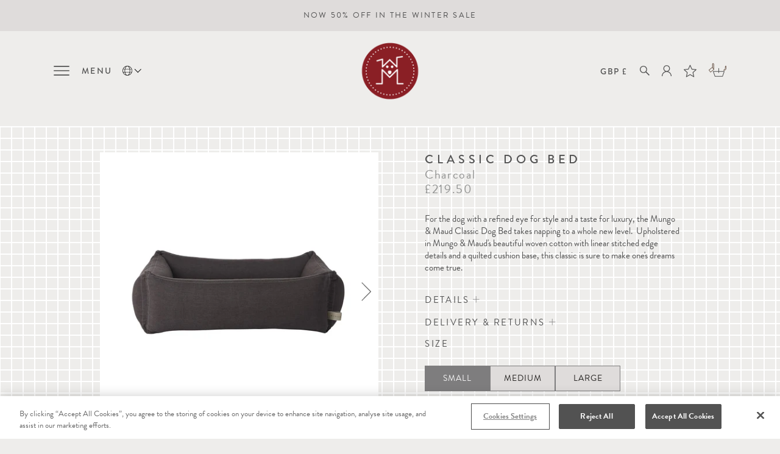

--- FILE ---
content_type: text/html; charset=utf-8
request_url: https://mungoandmaud.com/products/classic-dog-bed-charcoal
body_size: 60905
content:
<!doctype html>
<html class="no-js no-touch">
<head>
<link rel='preconnect dns-prefetch' href='https://api.config-security.com/' crossorigin />
<link rel='preconnect dns-prefetch' href='https://conf.config-security.com/' crossorigin />
<link rel='preconnect dns-prefetch' href='https://whale.camera/' crossorigin />


  <meta charset="utf-8">
  <meta http-equiv="X-UA-Compatible" content="IE=edge,chrome=1">
  <meta name="google-site-verification" content="kbArMncvEc4uRsc1iSjAGEublbPdsKbENlTFscDob8M" />

<!-- CookiePro Cookies Consent Notice start for mungoandmaud.com -->
<script src="https://cookie-cdn.cookiepro.com/scripttemplates/otSDKStub.js"  type="text/javascript" charset="UTF-8" data-domain-script="8936cee1-a2c5-4506-bdfa-1a2148480fcb" ></script>
<script type="text/javascript">
function OptanonWrapper() { }
</script>
<!-- CookiePro Cookies Consent Notice end for mungoandmaud.com -->



  

  <title>
    Classic Dog Bed Charcoal | Mungo &amp; Maud

    

    

    
  </title>

  
    <meta name="description" content="For the dog with a refined eye for style and a taste for luxury, the Mungo &amp;amp; Maud Classic Dog Bed takes napping to a whole new level.  Upholstered in Mungo &amp;amp; Maud&#39;s beautiful woven cotton with linear stitched edge details and a quilted cushion base, this classic is sure to make one&#39;s dreams come true." />
  

  
    <link rel="shortcut icon" href="//mungoandmaud.com/cdn/shop/files/Mungo_Maud_Favicon_01_32x32.png?v=1613763929" type="image/png" />
  

  
    <link rel="canonical" href="https://mungoandmaud.com/products/classic-dog-bed-charcoal" />
  

  <meta name="viewport" content="width=device-width" />

  <script>window.performance && window.performance.mark && window.performance.mark('shopify.content_for_header.start');</script><meta name="facebook-domain-verification" content="3n42ftl11hwfmea69rz9bopqohcodv">
<meta name="google-site-verification" content="kbArMncvEc4uRsc1iSjAGEublbPdsKbENlTFscDob8M">
<meta id="shopify-digital-wallet" name="shopify-digital-wallet" content="/42269638809/digital_wallets/dialog">
<meta name="shopify-checkout-api-token" content="692c45f3227ef326fa25f4085ce76515">
<meta id="in-context-paypal-metadata" data-shop-id="42269638809" data-venmo-supported="false" data-environment="production" data-locale="en_US" data-paypal-v4="true" data-currency="GBP">
<link rel="alternate" hreflang="x-default" href="https://mungoandmaud.com/products/classic-dog-bed-charcoal">
<link rel="alternate" hreflang="en" href="https://mungoandmaud.com/products/classic-dog-bed-charcoal">
<link rel="alternate" hreflang="zh-Hans" href="https://mungoandmaud.com/zh/products/classic-dog-bed-charcoal">
<link rel="alternate" hreflang="fr" href="https://mungoandmaud.com/fr/products/classic-dog-bed-charcoal">
<link rel="alternate" hreflang="el" href="https://mungoandmaud.com/el/products/classic-dog-bed-charcoal">
<link rel="alternate" hreflang="de" href="https://mungoandmaud.com/de/products/classic-dog-bed-charcoal">
<link rel="alternate" hreflang="ar" href="https://mungoandmaud.com/ar/products/classic-dog-bed-charcoal">
<link rel="alternate" hreflang="it" href="https://mungoandmaud.com/it/products/classic-dog-bed-charcoal">
<link rel="alternate" hreflang="ja" href="https://mungoandmaud.com/ja/products/classic-dog-bed-charcoal">
<link rel="alternate" hreflang="ko" href="https://mungoandmaud.com/ko/products/classic-dog-bed-charcoal">
<link rel="alternate" hreflang="es" href="https://mungoandmaud.com/es/products/classic-dog-bed-charcoal">
<link rel="alternate" hreflang="en-US" href="https://us.mungoandmaud.com/products/classic-dog-bed-charcoal">
<link rel="alternate" hreflang="zh-Hans-US" href="https://us.mungoandmaud.com/zh-cn/products/classic-dog-bed-charcoal">
<link rel="alternate" hreflang="fr-US" href="https://us.mungoandmaud.com/fr/products/classic-dog-bed-charcoal">
<link rel="alternate" hreflang="el-US" href="https://us.mungoandmaud.com/el/products/classic-dog-bed-charcoal">
<link rel="alternate" hreflang="de-US" href="https://us.mungoandmaud.com/de/products/classic-dog-bed-charcoal">
<link rel="alternate" hreflang="ar-US" href="https://us.mungoandmaud.com/ar/products/classic-dog-bed-charcoal">
<link rel="alternate" hreflang="it-US" href="https://us.mungoandmaud.com/it/products/classic-dog-bed-charcoal">
<link rel="alternate" hreflang="ja-US" href="https://us.mungoandmaud.com/ja/products/classic-dog-bed-charcoal">
<link rel="alternate" hreflang="ko-US" href="https://us.mungoandmaud.com/ko/products/classic-dog-bed-charcoal">
<link rel="alternate" hreflang="es-US" href="https://us.mungoandmaud.com/es/products/classic-dog-bed-charcoal">
<link rel="alternate" hreflang="zh-Hans-GB" href="https://mungoandmaud.com/zh/products/classic-dog-bed-charcoal">
<link rel="alternate" hreflang="zh-Hans-AT" href="https://mungoandmaud.com/zh/products/classic-dog-bed-charcoal">
<link rel="alternate" hreflang="zh-Hans-BE" href="https://mungoandmaud.com/zh/products/classic-dog-bed-charcoal">
<link rel="alternate" hreflang="zh-Hans-EE" href="https://mungoandmaud.com/zh/products/classic-dog-bed-charcoal">
<link rel="alternate" hreflang="zh-Hans-FI" href="https://mungoandmaud.com/zh/products/classic-dog-bed-charcoal">
<link rel="alternate" hreflang="zh-Hans-FR" href="https://mungoandmaud.com/zh/products/classic-dog-bed-charcoal">
<link rel="alternate" hreflang="zh-Hans-DE" href="https://mungoandmaud.com/zh/products/classic-dog-bed-charcoal">
<link rel="alternate" hreflang="zh-Hans-GR" href="https://mungoandmaud.com/zh/products/classic-dog-bed-charcoal">
<link rel="alternate" hreflang="zh-Hans-IE" href="https://mungoandmaud.com/zh/products/classic-dog-bed-charcoal">
<link rel="alternate" hreflang="zh-Hans-IT" href="https://mungoandmaud.com/zh/products/classic-dog-bed-charcoal">
<link rel="alternate" hreflang="zh-Hans-LV" href="https://mungoandmaud.com/zh/products/classic-dog-bed-charcoal">
<link rel="alternate" hreflang="zh-Hans-LT" href="https://mungoandmaud.com/zh/products/classic-dog-bed-charcoal">
<link rel="alternate" hreflang="zh-Hans-LU" href="https://mungoandmaud.com/zh/products/classic-dog-bed-charcoal">
<link rel="alternate" hreflang="zh-Hans-NL" href="https://mungoandmaud.com/zh/products/classic-dog-bed-charcoal">
<link rel="alternate" hreflang="zh-Hans-PT" href="https://mungoandmaud.com/zh/products/classic-dog-bed-charcoal">
<link rel="alternate" hreflang="zh-Hans-SK" href="https://mungoandmaud.com/zh/products/classic-dog-bed-charcoal">
<link rel="alternate" hreflang="zh-Hans-SI" href="https://mungoandmaud.com/zh/products/classic-dog-bed-charcoal">
<link rel="alternate" hreflang="zh-Hans-ES" href="https://mungoandmaud.com/zh/products/classic-dog-bed-charcoal">
<link rel="alternate" hreflang="zh-Hans-AD" href="https://mungoandmaud.com/zh/products/classic-dog-bed-charcoal">
<link rel="alternate" hreflang="zh-Hans-HR" href="https://mungoandmaud.com/zh/products/classic-dog-bed-charcoal">
<link rel="alternate" hreflang="zh-Hans-MC" href="https://mungoandmaud.com/zh/products/classic-dog-bed-charcoal">
<link rel="alternate" hreflang="zh-Hans-SM" href="https://mungoandmaud.com/zh/products/classic-dog-bed-charcoal">
<link rel="alternate" hreflang="zh-Hans-AL" href="https://mungoandmaud.com/zh/products/classic-dog-bed-charcoal">
<link rel="alternate" hreflang="zh-Hans-AR" href="https://mungoandmaud.com/zh/products/classic-dog-bed-charcoal">
<link rel="alternate" hreflang="zh-Hans-AM" href="https://mungoandmaud.com/zh/products/classic-dog-bed-charcoal">
<link rel="alternate" hreflang="zh-Hans-AU" href="https://mungoandmaud.com/zh/products/classic-dog-bed-charcoal">
<link rel="alternate" hreflang="zh-Hans-BS" href="https://mungoandmaud.com/zh/products/classic-dog-bed-charcoal">
<link rel="alternate" hreflang="zh-Hans-BD" href="https://mungoandmaud.com/zh/products/classic-dog-bed-charcoal">
<link rel="alternate" hreflang="zh-Hans-BB" href="https://mungoandmaud.com/zh/products/classic-dog-bed-charcoal">
<link rel="alternate" hreflang="zh-Hans-BM" href="https://mungoandmaud.com/zh/products/classic-dog-bed-charcoal">
<link rel="alternate" hreflang="zh-Hans-BA" href="https://mungoandmaud.com/zh/products/classic-dog-bed-charcoal">
<link rel="alternate" hreflang="zh-Hans-BR" href="https://mungoandmaud.com/zh/products/classic-dog-bed-charcoal">
<link rel="alternate" hreflang="zh-Hans-BG" href="https://mungoandmaud.com/zh/products/classic-dog-bed-charcoal">
<link rel="alternate" hreflang="zh-Hans-CA" href="https://mungoandmaud.com/zh/products/classic-dog-bed-charcoal">
<link rel="alternate" hreflang="zh-Hans-KY" href="https://mungoandmaud.com/zh/products/classic-dog-bed-charcoal">
<link rel="alternate" hreflang="zh-Hans-CL" href="https://mungoandmaud.com/zh/products/classic-dog-bed-charcoal">
<link rel="alternate" hreflang="zh-Hans-CN" href="https://mungoandmaud.com/zh/products/classic-dog-bed-charcoal">
<link rel="alternate" hreflang="zh-Hans-CO" href="https://mungoandmaud.com/zh/products/classic-dog-bed-charcoal">
<link rel="alternate" hreflang="zh-Hans-CY" href="https://mungoandmaud.com/zh/products/classic-dog-bed-charcoal">
<link rel="alternate" hreflang="zh-Hans-MT" href="https://mungoandmaud.com/zh/products/classic-dog-bed-charcoal">
<link rel="alternate" hreflang="zh-Hans-CZ" href="https://mungoandmaud.com/zh/products/classic-dog-bed-charcoal">
<link rel="alternate" hreflang="zh-Hans-DK" href="https://mungoandmaud.com/zh/products/classic-dog-bed-charcoal">
<link rel="alternate" hreflang="zh-Hans-EG" href="https://mungoandmaud.com/zh/products/classic-dog-bed-charcoal">
<link rel="alternate" hreflang="zh-Hans-GE" href="https://mungoandmaud.com/zh/products/classic-dog-bed-charcoal">
<link rel="alternate" hreflang="zh-Hans-HK" href="https://mungoandmaud.com/zh/products/classic-dog-bed-charcoal">
<link rel="alternate" hreflang="zh-Hans-HU" href="https://mungoandmaud.com/zh/products/classic-dog-bed-charcoal">
<link rel="alternate" hreflang="zh-Hans-IS" href="https://mungoandmaud.com/zh/products/classic-dog-bed-charcoal">
<link rel="alternate" hreflang="zh-Hans-IN" href="https://mungoandmaud.com/zh/products/classic-dog-bed-charcoal">
<link rel="alternate" hreflang="zh-Hans-ID" href="https://mungoandmaud.com/zh/products/classic-dog-bed-charcoal">
<link rel="alternate" hreflang="zh-Hans-GG" href="https://mungoandmaud.com/zh/products/classic-dog-bed-charcoal">
<link rel="alternate" hreflang="zh-Hans-GI" href="https://mungoandmaud.com/zh/products/classic-dog-bed-charcoal">
<link rel="alternate" hreflang="zh-Hans-IM" href="https://mungoandmaud.com/zh/products/classic-dog-bed-charcoal">
<link rel="alternate" hreflang="zh-Hans-JE" href="https://mungoandmaud.com/zh/products/classic-dog-bed-charcoal">
<link rel="alternate" hreflang="zh-Hans-TH" href="https://mungoandmaud.com/zh/products/classic-dog-bed-charcoal">
<link rel="alternate" hreflang="zh-Hans-MY" href="https://mungoandmaud.com/zh/products/classic-dog-bed-charcoal">
<link rel="alternate" hreflang="zh-Hans-PH" href="https://mungoandmaud.com/zh/products/classic-dog-bed-charcoal">
<link rel="alternate" hreflang="zh-Hans-VN" href="https://mungoandmaud.com/zh/products/classic-dog-bed-charcoal">
<link rel="alternate" hreflang="zh-Hans-PE" href="https://mungoandmaud.com/zh/products/classic-dog-bed-charcoal">
<link rel="alternate" hreflang="zh-Hans-PK" href="https://mungoandmaud.com/zh/products/classic-dog-bed-charcoal">
<link rel="alternate" hreflang="zh-Hans-KW" href="https://mungoandmaud.com/zh/products/classic-dog-bed-charcoal">
<link rel="alternate" hreflang="zh-Hans-BH" href="https://mungoandmaud.com/zh/products/classic-dog-bed-charcoal">
<link rel="alternate" hreflang="zh-Hans-IL" href="https://mungoandmaud.com/zh/products/classic-dog-bed-charcoal">
<link rel="alternate" hreflang="zh-Hans-JP" href="https://mungoandmaud.com/zh/products/classic-dog-bed-charcoal">
<link rel="alternate" hreflang="zh-Hans-KR" href="https://mungoandmaud.com/zh/products/classic-dog-bed-charcoal">
<link rel="alternate" hreflang="zh-Hans-LI" href="https://mungoandmaud.com/zh/products/classic-dog-bed-charcoal">
<link rel="alternate" hreflang="zh-Hans-MK" href="https://mungoandmaud.com/zh/products/classic-dog-bed-charcoal">
<link rel="alternate" hreflang="zh-Hans-MD" href="https://mungoandmaud.com/zh/products/classic-dog-bed-charcoal">
<link rel="alternate" hreflang="zh-Hans-NZ" href="https://mungoandmaud.com/zh/products/classic-dog-bed-charcoal">
<link rel="alternate" hreflang="zh-Hans-NO" href="https://mungoandmaud.com/zh/products/classic-dog-bed-charcoal">
<link rel="alternate" hreflang="zh-Hans-PL" href="https://mungoandmaud.com/zh/products/classic-dog-bed-charcoal">
<link rel="alternate" hreflang="zh-Hans-QA" href="https://mungoandmaud.com/zh/products/classic-dog-bed-charcoal">
<link rel="alternate" hreflang="zh-Hans-RO" href="https://mungoandmaud.com/zh/products/classic-dog-bed-charcoal">
<link rel="alternate" hreflang="zh-Hans-SA" href="https://mungoandmaud.com/zh/products/classic-dog-bed-charcoal">
<link rel="alternate" hreflang="zh-Hans-RS" href="https://mungoandmaud.com/zh/products/classic-dog-bed-charcoal">
<link rel="alternate" hreflang="zh-Hans-SG" href="https://mungoandmaud.com/zh/products/classic-dog-bed-charcoal">
<link rel="alternate" hreflang="zh-Hans-ZA" href="https://mungoandmaud.com/zh/products/classic-dog-bed-charcoal">
<link rel="alternate" hreflang="zh-Hans-SE" href="https://mungoandmaud.com/zh/products/classic-dog-bed-charcoal">
<link rel="alternate" hreflang="zh-Hans-CH" href="https://mungoandmaud.com/zh/products/classic-dog-bed-charcoal">
<link rel="alternate" hreflang="zh-Hans-TW" href="https://mungoandmaud.com/zh/products/classic-dog-bed-charcoal">
<link rel="alternate" hreflang="zh-Hans-TR" href="https://mungoandmaud.com/zh/products/classic-dog-bed-charcoal">
<link rel="alternate" hreflang="zh-Hans-AE" href="https://mungoandmaud.com/zh/products/classic-dog-bed-charcoal">
<link rel="alternate" hreflang="zh-Hans-MX" href="https://mungoandmaud.com/zh/products/classic-dog-bed-charcoal">
<link rel="alternate" type="application/json+oembed" href="https://mungoandmaud.com/products/classic-dog-bed-charcoal.oembed">
<script async="async" src="/checkouts/internal/preloads.js?locale=en-GB"></script>
<link rel="preconnect" href="https://shop.app" crossorigin="anonymous">
<script async="async" src="https://shop.app/checkouts/internal/preloads.js?locale=en-GB&shop_id=42269638809" crossorigin="anonymous"></script>
<script id="apple-pay-shop-capabilities" type="application/json">{"shopId":42269638809,"countryCode":"GB","currencyCode":"GBP","merchantCapabilities":["supports3DS"],"merchantId":"gid:\/\/shopify\/Shop\/42269638809","merchantName":"Mungo \u0026 Maud","requiredBillingContactFields":["postalAddress","email","phone"],"requiredShippingContactFields":["postalAddress","email","phone"],"shippingType":"shipping","supportedNetworks":["visa","maestro","masterCard","amex","discover","elo"],"total":{"type":"pending","label":"Mungo \u0026 Maud","amount":"1.00"},"shopifyPaymentsEnabled":true,"supportsSubscriptions":true}</script>
<script id="shopify-features" type="application/json">{"accessToken":"692c45f3227ef326fa25f4085ce76515","betas":["rich-media-storefront-analytics"],"domain":"mungoandmaud.com","predictiveSearch":true,"shopId":42269638809,"locale":"en"}</script>
<script>var Shopify = Shopify || {};
Shopify.shop = "mungo-and-maud.myshopify.com";
Shopify.locale = "en";
Shopify.currency = {"active":"GBP","rate":"1.0"};
Shopify.country = "GB";
Shopify.theme = {"name":"Mungo \u0026 Maud – Live","id":181635219837,"schema_name":"Pacific","schema_version":"4.4.0","theme_store_id":null,"role":"main"};
Shopify.theme.handle = "null";
Shopify.theme.style = {"id":null,"handle":null};
Shopify.cdnHost = "mungoandmaud.com/cdn";
Shopify.routes = Shopify.routes || {};
Shopify.routes.root = "/";</script>
<script type="module">!function(o){(o.Shopify=o.Shopify||{}).modules=!0}(window);</script>
<script>!function(o){function n(){var o=[];function n(){o.push(Array.prototype.slice.apply(arguments))}return n.q=o,n}var t=o.Shopify=o.Shopify||{};t.loadFeatures=n(),t.autoloadFeatures=n()}(window);</script>
<script>
  window.ShopifyPay = window.ShopifyPay || {};
  window.ShopifyPay.apiHost = "shop.app\/pay";
  window.ShopifyPay.redirectState = null;
</script>
<script id="shop-js-analytics" type="application/json">{"pageType":"product"}</script>
<script defer="defer" async type="module" src="//mungoandmaud.com/cdn/shopifycloud/shop-js/modules/v2/client.init-shop-cart-sync_IZsNAliE.en.esm.js"></script>
<script defer="defer" async type="module" src="//mungoandmaud.com/cdn/shopifycloud/shop-js/modules/v2/chunk.common_0OUaOowp.esm.js"></script>
<script type="module">
  await import("//mungoandmaud.com/cdn/shopifycloud/shop-js/modules/v2/client.init-shop-cart-sync_IZsNAliE.en.esm.js");
await import("//mungoandmaud.com/cdn/shopifycloud/shop-js/modules/v2/chunk.common_0OUaOowp.esm.js");

  window.Shopify.SignInWithShop?.initShopCartSync?.({"fedCMEnabled":true,"windoidEnabled":true});

</script>
<script>
  window.Shopify = window.Shopify || {};
  if (!window.Shopify.featureAssets) window.Shopify.featureAssets = {};
  window.Shopify.featureAssets['shop-js'] = {"shop-cart-sync":["modules/v2/client.shop-cart-sync_DLOhI_0X.en.esm.js","modules/v2/chunk.common_0OUaOowp.esm.js"],"init-fed-cm":["modules/v2/client.init-fed-cm_C6YtU0w6.en.esm.js","modules/v2/chunk.common_0OUaOowp.esm.js"],"shop-button":["modules/v2/client.shop-button_BCMx7GTG.en.esm.js","modules/v2/chunk.common_0OUaOowp.esm.js"],"shop-cash-offers":["modules/v2/client.shop-cash-offers_BT26qb5j.en.esm.js","modules/v2/chunk.common_0OUaOowp.esm.js","modules/v2/chunk.modal_CGo_dVj3.esm.js"],"init-windoid":["modules/v2/client.init-windoid_B9PkRMql.en.esm.js","modules/v2/chunk.common_0OUaOowp.esm.js"],"init-shop-email-lookup-coordinator":["modules/v2/client.init-shop-email-lookup-coordinator_DZkqjsbU.en.esm.js","modules/v2/chunk.common_0OUaOowp.esm.js"],"shop-toast-manager":["modules/v2/client.shop-toast-manager_Di2EnuM7.en.esm.js","modules/v2/chunk.common_0OUaOowp.esm.js"],"shop-login-button":["modules/v2/client.shop-login-button_BtqW_SIO.en.esm.js","modules/v2/chunk.common_0OUaOowp.esm.js","modules/v2/chunk.modal_CGo_dVj3.esm.js"],"avatar":["modules/v2/client.avatar_BTnouDA3.en.esm.js"],"pay-button":["modules/v2/client.pay-button_CWa-C9R1.en.esm.js","modules/v2/chunk.common_0OUaOowp.esm.js"],"init-shop-cart-sync":["modules/v2/client.init-shop-cart-sync_IZsNAliE.en.esm.js","modules/v2/chunk.common_0OUaOowp.esm.js"],"init-customer-accounts":["modules/v2/client.init-customer-accounts_DenGwJTU.en.esm.js","modules/v2/client.shop-login-button_BtqW_SIO.en.esm.js","modules/v2/chunk.common_0OUaOowp.esm.js","modules/v2/chunk.modal_CGo_dVj3.esm.js"],"init-shop-for-new-customer-accounts":["modules/v2/client.init-shop-for-new-customer-accounts_JdHXxpS9.en.esm.js","modules/v2/client.shop-login-button_BtqW_SIO.en.esm.js","modules/v2/chunk.common_0OUaOowp.esm.js","modules/v2/chunk.modal_CGo_dVj3.esm.js"],"init-customer-accounts-sign-up":["modules/v2/client.init-customer-accounts-sign-up_D6__K_p8.en.esm.js","modules/v2/client.shop-login-button_BtqW_SIO.en.esm.js","modules/v2/chunk.common_0OUaOowp.esm.js","modules/v2/chunk.modal_CGo_dVj3.esm.js"],"checkout-modal":["modules/v2/client.checkout-modal_C_ZQDY6s.en.esm.js","modules/v2/chunk.common_0OUaOowp.esm.js","modules/v2/chunk.modal_CGo_dVj3.esm.js"],"shop-follow-button":["modules/v2/client.shop-follow-button_XetIsj8l.en.esm.js","modules/v2/chunk.common_0OUaOowp.esm.js","modules/v2/chunk.modal_CGo_dVj3.esm.js"],"lead-capture":["modules/v2/client.lead-capture_DvA72MRN.en.esm.js","modules/v2/chunk.common_0OUaOowp.esm.js","modules/v2/chunk.modal_CGo_dVj3.esm.js"],"shop-login":["modules/v2/client.shop-login_ClXNxyh6.en.esm.js","modules/v2/chunk.common_0OUaOowp.esm.js","modules/v2/chunk.modal_CGo_dVj3.esm.js"],"payment-terms":["modules/v2/client.payment-terms_CNlwjfZz.en.esm.js","modules/v2/chunk.common_0OUaOowp.esm.js","modules/v2/chunk.modal_CGo_dVj3.esm.js"]};
</script>
<script>(function() {
  var isLoaded = false;
  function asyncLoad() {
    if (isLoaded) return;
    isLoaded = true;
    var urls = ["https:\/\/gift-reggie.eshopadmin.com\/static\/js\/agglomeration.js?shop=mungo-and-maud.myshopify.com","https:\/\/d23dclunsivw3h.cloudfront.net\/redirect-app.js?shop=mungo-and-maud.myshopify.com","https:\/\/static2.rapidsearch.dev\/resultpage.js?shop=mungo-and-maud.myshopify.com","https:\/\/hotjar.dualsidedapp.com\/script.js?shop=mungo-and-maud.myshopify.com","https:\/\/config.gorgias.chat\/bundle-loader\/01GYCC6M89QM0D2W5CPHREK8C6?source=shopify1click\u0026shop=mungo-and-maud.myshopify.com","https:\/\/wisepops.net\/loader.js?v=2\u0026h=R4dCk9ZTmx\u0026shop=mungo-and-maud.myshopify.com","https:\/\/cdn.giftship.app\/build\/storefront\/giftship.js?shop=mungo-and-maud.myshopify.com","https:\/\/cdn.9gtb.com\/loader.js?g_cvt_id=83cf34f4-ccc5-4152-bc4c-fd7284fa0913\u0026shop=mungo-and-maud.myshopify.com"];
    for (var i = 0; i < urls.length; i++) {
      var s = document.createElement('script');
      s.type = 'text/javascript';
      s.async = true;
      s.src = urls[i];
      var x = document.getElementsByTagName('script')[0];
      x.parentNode.insertBefore(s, x);
    }
  };
  if(window.attachEvent) {
    window.attachEvent('onload', asyncLoad);
  } else {
    window.addEventListener('load', asyncLoad, false);
  }
})();</script>
<script id="__st">var __st={"a":42269638809,"offset":0,"reqid":"bc526241-710d-4423-a332-2d3dcce4a7fb-1768500568","pageurl":"mungoandmaud.com\/products\/classic-dog-bed-charcoal","u":"8b9259663d34","p":"product","rtyp":"product","rid":5542443974809};</script>
<script>window.ShopifyPaypalV4VisibilityTracking = true;</script>
<script id="captcha-bootstrap">!function(){'use strict';const t='contact',e='account',n='new_comment',o=[[t,t],['blogs',n],['comments',n],[t,'customer']],c=[[e,'customer_login'],[e,'guest_login'],[e,'recover_customer_password'],[e,'create_customer']],r=t=>t.map((([t,e])=>`form[action*='/${t}']:not([data-nocaptcha='true']) input[name='form_type'][value='${e}']`)).join(','),a=t=>()=>t?[...document.querySelectorAll(t)].map((t=>t.form)):[];function s(){const t=[...o],e=r(t);return a(e)}const i='password',u='form_key',d=['recaptcha-v3-token','g-recaptcha-response','h-captcha-response',i],f=()=>{try{return window.sessionStorage}catch{return}},m='__shopify_v',_=t=>t.elements[u];function p(t,e,n=!1){try{const o=window.sessionStorage,c=JSON.parse(o.getItem(e)),{data:r}=function(t){const{data:e,action:n}=t;return t[m]||n?{data:e,action:n}:{data:t,action:n}}(c);for(const[e,n]of Object.entries(r))t.elements[e]&&(t.elements[e].value=n);n&&o.removeItem(e)}catch(o){console.error('form repopulation failed',{error:o})}}const l='form_type',E='cptcha';function T(t){t.dataset[E]=!0}const w=window,h=w.document,L='Shopify',v='ce_forms',y='captcha';let A=!1;((t,e)=>{const n=(g='f06e6c50-85a8-45c8-87d0-21a2b65856fe',I='https://cdn.shopify.com/shopifycloud/storefront-forms-hcaptcha/ce_storefront_forms_captcha_hcaptcha.v1.5.2.iife.js',D={infoText:'Protected by hCaptcha',privacyText:'Privacy',termsText:'Terms'},(t,e,n)=>{const o=w[L][v],c=o.bindForm;if(c)return c(t,g,e,D).then(n);var r;o.q.push([[t,g,e,D],n]),r=I,A||(h.body.append(Object.assign(h.createElement('script'),{id:'captcha-provider',async:!0,src:r})),A=!0)});var g,I,D;w[L]=w[L]||{},w[L][v]=w[L][v]||{},w[L][v].q=[],w[L][y]=w[L][y]||{},w[L][y].protect=function(t,e){n(t,void 0,e),T(t)},Object.freeze(w[L][y]),function(t,e,n,w,h,L){const[v,y,A,g]=function(t,e,n){const i=e?o:[],u=t?c:[],d=[...i,...u],f=r(d),m=r(i),_=r(d.filter((([t,e])=>n.includes(e))));return[a(f),a(m),a(_),s()]}(w,h,L),I=t=>{const e=t.target;return e instanceof HTMLFormElement?e:e&&e.form},D=t=>v().includes(t);t.addEventListener('submit',(t=>{const e=I(t);if(!e)return;const n=D(e)&&!e.dataset.hcaptchaBound&&!e.dataset.recaptchaBound,o=_(e),c=g().includes(e)&&(!o||!o.value);(n||c)&&t.preventDefault(),c&&!n&&(function(t){try{if(!f())return;!function(t){const e=f();if(!e)return;const n=_(t);if(!n)return;const o=n.value;o&&e.removeItem(o)}(t);const e=Array.from(Array(32),(()=>Math.random().toString(36)[2])).join('');!function(t,e){_(t)||t.append(Object.assign(document.createElement('input'),{type:'hidden',name:u})),t.elements[u].value=e}(t,e),function(t,e){const n=f();if(!n)return;const o=[...t.querySelectorAll(`input[type='${i}']`)].map((({name:t})=>t)),c=[...d,...o],r={};for(const[a,s]of new FormData(t).entries())c.includes(a)||(r[a]=s);n.setItem(e,JSON.stringify({[m]:1,action:t.action,data:r}))}(t,e)}catch(e){console.error('failed to persist form',e)}}(e),e.submit())}));const S=(t,e)=>{t&&!t.dataset[E]&&(n(t,e.some((e=>e===t))),T(t))};for(const o of['focusin','change'])t.addEventListener(o,(t=>{const e=I(t);D(e)&&S(e,y())}));const B=e.get('form_key'),M=e.get(l),P=B&&M;t.addEventListener('DOMContentLoaded',(()=>{const t=y();if(P)for(const e of t)e.elements[l].value===M&&p(e,B);[...new Set([...A(),...v().filter((t=>'true'===t.dataset.shopifyCaptcha))])].forEach((e=>S(e,t)))}))}(h,new URLSearchParams(w.location.search),n,t,e,['guest_login'])})(!0,!0)}();</script>
<script integrity="sha256-4kQ18oKyAcykRKYeNunJcIwy7WH5gtpwJnB7kiuLZ1E=" data-source-attribution="shopify.loadfeatures" defer="defer" src="//mungoandmaud.com/cdn/shopifycloud/storefront/assets/storefront/load_feature-a0a9edcb.js" crossorigin="anonymous"></script>
<script crossorigin="anonymous" defer="defer" src="//mungoandmaud.com/cdn/shopifycloud/storefront/assets/shopify_pay/storefront-65b4c6d7.js?v=20250812"></script>
<script data-source-attribution="shopify.dynamic_checkout.dynamic.init">var Shopify=Shopify||{};Shopify.PaymentButton=Shopify.PaymentButton||{isStorefrontPortableWallets:!0,init:function(){window.Shopify.PaymentButton.init=function(){};var t=document.createElement("script");t.src="https://mungoandmaud.com/cdn/shopifycloud/portable-wallets/latest/portable-wallets.en.js",t.type="module",document.head.appendChild(t)}};
</script>
<script data-source-attribution="shopify.dynamic_checkout.buyer_consent">
  function portableWalletsHideBuyerConsent(e){var t=document.getElementById("shopify-buyer-consent"),n=document.getElementById("shopify-subscription-policy-button");t&&n&&(t.classList.add("hidden"),t.setAttribute("aria-hidden","true"),n.removeEventListener("click",e))}function portableWalletsShowBuyerConsent(e){var t=document.getElementById("shopify-buyer-consent"),n=document.getElementById("shopify-subscription-policy-button");t&&n&&(t.classList.remove("hidden"),t.removeAttribute("aria-hidden"),n.addEventListener("click",e))}window.Shopify?.PaymentButton&&(window.Shopify.PaymentButton.hideBuyerConsent=portableWalletsHideBuyerConsent,window.Shopify.PaymentButton.showBuyerConsent=portableWalletsShowBuyerConsent);
</script>
<script data-source-attribution="shopify.dynamic_checkout.cart.bootstrap">document.addEventListener("DOMContentLoaded",(function(){function t(){return document.querySelector("shopify-accelerated-checkout-cart, shopify-accelerated-checkout")}if(t())Shopify.PaymentButton.init();else{new MutationObserver((function(e,n){t()&&(Shopify.PaymentButton.init(),n.disconnect())})).observe(document.body,{childList:!0,subtree:!0})}}));
</script>
<link id="shopify-accelerated-checkout-styles" rel="stylesheet" media="screen" href="https://mungoandmaud.com/cdn/shopifycloud/portable-wallets/latest/accelerated-checkout-backwards-compat.css" crossorigin="anonymous">
<style id="shopify-accelerated-checkout-cart">
        #shopify-buyer-consent {
  margin-top: 1em;
  display: inline-block;
  width: 100%;
}

#shopify-buyer-consent.hidden {
  display: none;
}

#shopify-subscription-policy-button {
  background: none;
  border: none;
  padding: 0;
  text-decoration: underline;
  font-size: inherit;
  cursor: pointer;
}

#shopify-subscription-policy-button::before {
  box-shadow: none;
}

      </style>

<script>window.performance && window.performance.mark && window.performance.mark('shopify.content_for_header.end');</script>

  
  















<meta property="og:site_name" content="Mungo &amp; Maud">
<meta property="og:url" content="https://mungoandmaud.com/products/classic-dog-bed-charcoal">
<meta property="og:title" content="Classic Dog Bed">
<meta property="og:type" content="website">
<meta property="og:description" content="For the dog with a refined eye for style and a taste for luxury, the Mungo &amp;amp; Maud Classic Dog Bed takes napping to a whole new level.  Upholstered in Mungo &amp;amp; Maud&#39;s beautiful woven cotton with linear stitched edge details and a quilted cushion base, this classic is sure to make one&#39;s dreams come true.">




    
    
    

    
    
    <meta
      property="og:image"
      content="https://mungoandmaud.com/cdn/shop/products/mmdbe008lc-a_1200x1200.jpg?v=1761121230"
    />
    <meta
      property="og:image:secure_url"
      content="https://mungoandmaud.com/cdn/shop/products/mmdbe008lc-a_1200x1200.jpg?v=1761121230"
    />
    <meta property="og:image:width" content="1200" />
    <meta property="og:image:height" content="1200" />
    
    
    <meta property="og:image:alt" content="Social media image" />
  









  <meta name="twitter:site" content="@mungomaud">








<meta name="twitter:title" content="Classic Dog Bed Charcoal | Mungo &amp; Maud">
<meta name="twitter:description" content="For the dog with a refined eye for style and a taste for luxury, the Mungo &amp;amp; Maud Classic Dog Bed takes napping to a whole new level.  Upholstered in Mungo &amp;amp; Maud&#39;s beautiful woven cotton with linear stitched edge details and a quilted cushion base, this classic is sure to make one&#39;s dreams come true.">


    
    
    
      
      
      <meta name="twitter:card" content="summary">
    
    
    <meta
      property="twitter:image"
      content="https://mungoandmaud.com/cdn/shop/products/mmdbe008lc-a_1200x1200_crop_center.jpg?v=1761121230"
    />
    <meta property="twitter:image:width" content="1200" />
    <meta property="twitter:image:height" content="1200" />
    
    
    <meta property="twitter:image:alt" content="Social media image" />
  



  <!-- Fonts -->
  <link rel="stylesheet" href="https://use.typekit.net/prf7cih.css">

  
  

  <!-- Theme CSS -->
  <link href="//mungoandmaud.com/cdn/shop/t/9/assets/theme.scss.css?v=121934866724728801931759935717" rel="stylesheet" type="text/css" media="all" />

  <!-- Theme object -->
  <script>

  window.Shop = {};

  Shop.version = "4.4.0";

  Shop.cartQuantityError = {
    title: "Not available",
    message: "You can only have ** quantity ** ** title ** in your bag.",
    button: "Okay",
  };

  Shop.moneyFormat = "£{{amount}}";

  

  

  

  window.Theme = {
    routes: {
      "root_url": "/",
      "account_url": "/account",
      "account_login_url": "/account/login",
      "account_logout_url": "/account/logout",
      "account_register_url": "/account/register",
      "account_addresses_url": "/account/addresses",
      "collections_url": "/collections",
      "all_products_collection_url": "/collections/all",
      "search_url": "/search",
      "cart_url": "/cart",
      "cart_add_url": "/cart/add",
      "cart_change_url": "/cart/change",
      "cart_clear_url": "/cart/clear",
      "product_recommendations_url": "/recommendations/products"
    }
  };
</script>


  <script src="https://ajax.googleapis.com/ajax/libs/jquery/3.2.1/jquery.min.js"></script>

<script>
      
  /** Disable gistToken attribute */
      
  if (typeof(GIST) == 'undefined') {
    window.GIST = GIST = {};
  }      

  window.GIST.disable_token = true;
      
</script>
    
 <script>

  /**
   * IMPORTANT!
   * Do not edit this file. Any changes made could be overwritten by Giftship at
   * any time. If you need assistance, please reach out to us at support@gist-apps.com.
   *
   * The below code is critical to the functionality of Giftship's multiple shipping
   * address and bundle features. It also greatly improves the load time of the
   * application.
   */

  if (typeof(GIST) == 'undefined') {
    window.GIST = GIST = {};
  }
  if (typeof(GIST.f) == 'undefined') {
    GIST.f = {};
  }

  GIST.f._isEmpty = function(obj){

    for(var prop in obj) {
      if(obj.hasOwnProperty(prop)) {
        return false;
      }
    }

    return JSON.stringify(obj) === JSON.stringify({});

  };

  GIST.bundles   = [];
  GIST.remove    = {};
  GIST.discounts = [];

  
  
  

  

  
  GIST._bundleCart = false;
  

  

  
  if (GIST.remove && !GIST.f._isEmpty(GIST.remove) ) {

    GIST.xhr = new XMLHttpRequest();
    GIST.xhr.open('POST', Shopify.routes.root + 'cart/update.js');
    GIST.xhr.setRequestHeader('Content-Type', 'application/json');
    GIST.xhr.onload = function() {
      if (GIST.xhr.status === 200 && window.performance) {
         var navEntries = window.performance.getEntriesByType('navigation');
         if (navEntries.length > 0 && navEntries[0].type === 'back_forward') {
            location.reload();
         } else if (window.performance.navigation && window.performance.navigation.type == window.performance.navigation.TYPE_BACK_FORWARD) {
            location.reload();
         }
       }
    };
    GIST.xhr.send(JSON.stringify({updates:GIST.remove}));

  }
  

</script>





<script type="text/javascript" src="https://cdn.giftship.app/build/storefront/giftship.js" async></script>
<link rel="stylesheet" type="text/css" href="https://cdn.giftship.app/build/storefront/giftship.css">








  	 

                    
                    
                   
                      
  


  <script type="text/javascript">
    window.RapidSearchAdmin = false;
  </script>



  <style>
  #create_customer {
    margin: 0 0 150px 0;

  }
</style>
  
<!-- BEGIN app block: shopify://apps/wisepops-email-sms-popups/blocks/app-embed/e7d7a4f7-0df4-4073-9375-5f36db513952 --><script>
  // Create the wisepops() function
  window.wisepops_key = window.WisePopsObject = window.wisepops_key || window.WisePopsObject || "wisepops";
  window[window.wisepops_key] = function () {
    window[window.wisepops_key].q.push(arguments);
  };
  window[window.wisepops_key].q = [];
  window[window.wisepops_key].l = Date.now();

  // Disable deprecated snippet
  window._wisepopsSkipShopifyDeprecatedSnippet = true;

  document.addEventListener('wisepops.after-initialization', function () {
    // https://developer.mozilla.org/en-US/docs/Web/API/Document/cookie/Simple_document.cookie_framework
    function getCookieValue(sKey) {
      if (!sKey) { return null; }
      return decodeURIComponent(document.cookie.replace(new RegExp("(?:(?:^|.*;)\\s*" + encodeURIComponent(sKey).replace(/[\-\.\+\*]/g, "\\$&") + "\\s*\\=\\s*([^;]*).*$)|^.*$"), "$1")) || null;
    }

    function getTotalInventoryQuantity() {
      var variants = [{"id":35716219928729,"title":"Small","option1":"Small","option2":null,"option3":null,"sku":"MMDBE008SC","requires_shipping":true,"taxable":true,"featured_image":{"id":18618857980057,"product_id":5542443974809,"position":3,"created_at":"2020-08-21T11:31:12+01:00","updated_at":"2025-10-22T09:20:32+01:00","alt":null,"width":1502,"height":1502,"src":"\/\/mungoandmaud.com\/cdn\/shop\/products\/m_m.cr.15.05.1911324_sl.jpg?v=1761121232","variant_ids":[35716219928729]},"available":true,"name":"Classic Dog Bed - Small","public_title":"Small","options":["Small"],"price":21950,"weight":100000,"compare_at_price":null,"inventory_management":"shopify","barcode":"5060220331938","featured_media":{"alt":null,"id":10793448276121,"position":3,"preview_image":{"aspect_ratio":1.0,"height":1502,"width":1502,"src":"\/\/mungoandmaud.com\/cdn\/shop\/products\/m_m.cr.15.05.1911324_sl.jpg?v=1761121232"}},"requires_selling_plan":false,"selling_plan_allocations":[]},{"id":35716219895961,"title":"Medium","option1":"Medium","option2":null,"option3":null,"sku":"MMDBE008MC","requires_shipping":true,"taxable":true,"featured_image":{"id":18618863190169,"product_id":5542443974809,"position":8,"created_at":"2020-08-21T11:31:28+01:00","updated_at":"2025-10-22T09:20:38+01:00","alt":null,"width":1500,"height":1500,"src":"\/\/mungoandmaud.com\/cdn\/shop\/products\/MMDBE008MC-C.jpg?v=1761121238","variant_ids":[35716219830425,35716219895961]},"available":true,"name":"Classic Dog Bed - Medium","public_title":"Medium","options":["Medium"],"price":27500,"weight":100000,"compare_at_price":null,"inventory_management":"shopify","barcode":"5060220331952","featured_media":{"alt":null,"id":10793453486233,"position":8,"preview_image":{"aspect_ratio":1.0,"height":1500,"width":1500,"src":"\/\/mungoandmaud.com\/cdn\/shop\/products\/MMDBE008MC-C.jpg?v=1761121238"}},"requires_selling_plan":false,"selling_plan_allocations":[]},{"id":35716219830425,"title":"Large","option1":"Large","option2":null,"option3":null,"sku":"MMDBE008LC","requires_shipping":true,"taxable":true,"featured_image":{"id":18618863190169,"product_id":5542443974809,"position":8,"created_at":"2020-08-21T11:31:28+01:00","updated_at":"2025-10-22T09:20:38+01:00","alt":null,"width":1500,"height":1500,"src":"\/\/mungoandmaud.com\/cdn\/shop\/products\/MMDBE008MC-C.jpg?v=1761121238","variant_ids":[35716219830425,35716219895961]},"available":true,"name":"Classic Dog Bed - Large","public_title":"Large","options":["Large"],"price":38500,"weight":100000,"compare_at_price":null,"inventory_management":"shopify","barcode":"5060220331945","featured_media":{"alt":null,"id":10793453486233,"position":8,"preview_image":{"aspect_ratio":1.0,"height":1500,"width":1500,"src":"\/\/mungoandmaud.com\/cdn\/shop\/products\/MMDBE008MC-C.jpg?v=1761121238"}},"requires_selling_plan":false,"selling_plan_allocations":[]}];
      if (!variants) {
        return null;
      }

      var totalQuantity = 0;
      for (var i in variants) {
        if (variants[i] && variants[i].inventory_quantity) {
          totalQuantity += variants[i].inventory_quantity;
        } else {
          return null;
        }
      }
      return totalQuantity;
    }

    function getMapCartItems(key, items){
      var cartItems = items ?? [];
      return cartItems.map(function (item) {
        return item[key];
      })
      .filter(function (item){
        if (item !== undefined && item !== null && item !== "") {
          return true;
        }
        return false;
      })
      .join(',');
    }

    

    // Set built-in properties
    window[window.wisepops_key]('properties', {
      client_id: null,
      cart: {
        discount_code: getCookieValue('discount_code'),
        item_count: 0,
        total_price: 0 / 100,
        currency: "GBP",
        skus: getMapCartItems('sku'),
        items: []
      },
      customer: {
        accepts_marketing: false,
        is_logged_in:  false ,
        last_order: {
          created_at: null,
        },
        orders_count: 0,
        total_spent: (isNaN(null) ? 0 : (null / 100)),
        tags:  null ,
        email: null,
        first_name: null,
        last_name: null,
      },
      product: {
        available: true,
        price:  null ,
        tags: "charcoal,christmas_gifts_dogs,colour_grey,dog_beds,dog_beds_bedding,grey,type_bed",
        total_inventory_quantity: getTotalInventoryQuantity(),
        stock: 33,
      },
      orders: {},
      

    }, { temporary: true });

    // Custom event when product added to cart
    var shopifyTrackFunction = window.ShopifyAnalytics && ShopifyAnalytics.lib && ShopifyAnalytics.lib.track;
    var lastAddedToCartTimestamp = 0;
    if (shopifyTrackFunction) {
      ShopifyAnalytics.lib.track = function () {
        if (arguments[0] === 'Added Product') {
            (async () => {
                let cartPayload;
                try {
                    cartPayload = await (await fetch(window.Shopify.routes.root + 'cart.js')).json();
                } catch (e) {}

                if (cartPayload) {
                    window[window.wisepops_key]('properties', {
                        cart: {
                            discount_code: getCookieValue('discount_code'),
                            item_count: cartPayload.items.length,
                            total_price: (cartPayload.total_price ?? 0) / 100,
                            currency: cartPayload.currency,
                            skus: getMapCartItems('sku', cartPayload.items),
                            items: cartPayload.items.map(item => ({
                                product_id: item.product_id,
                                variant_id: item.variant_id,
                                sku: item.sku,
                                quantity: item.quantity,
                                price: (item.final_price ?? 0) / 100,
                                totalPrice: (item.final_line_price ?? 0) / 100
                            })),
                        }
                    }, {temporary: true});
                }

                var currentTimestamp = Date.now();
                if (currentTimestamp > lastAddedToCartTimestamp + 5000) {
                    window[window.wisepops_key]('event', 'product-added-to-cart');
                    lastAddedToCartTimestamp = currentTimestamp;
                }
            })();
        }
        shopifyTrackFunction.apply(this, arguments);
      };
    }
  });
</script>


<!-- END app block --><!-- BEGIN app block: shopify://apps/loyalty-rewards-and-referrals/blocks/embed-sdk/6f172e67-4106-4ac0-89c5-b32a069b3101 -->

<style
  type='text/css'
  data-lion-app-styles='main'
  data-lion-app-styles-settings='{&quot;disableBundledCSS&quot;:false,&quot;disableBundledFonts&quot;:false,&quot;useClassIsolator&quot;:false}'
></style>

<!-- loyaltylion.snippet.version=8056bbc037+8007 -->

<script>
  
  !function(t,n){function o(n){var o=t.getElementsByTagName("script")[0],i=t.createElement("script");i.src=n,i.crossOrigin="",o.parentNode.insertBefore(i,o)}if(!n.isLoyaltyLion){window.loyaltylion=n,void 0===window.lion&&(window.lion=n),n.version=2,n.isLoyaltyLion=!0;var i=new Date,e=i.getFullYear().toString()+i.getMonth().toString()+i.getDate().toString();o("https://sdk.loyaltylion.net/static/2/loader.js?t="+e);var r=!1;n.init=function(t){if(r)throw new Error("Cannot call lion.init more than once");r=!0;var a=n._token=t.token;if(!a)throw new Error("Token must be supplied to lion.init");for(var l=[],s="_push configure bootstrap shutdown on removeListener authenticateCustomer".split(" "),c=0;c<s.length;c+=1)!function(t,n){t[n]=function(){l.push([n,Array.prototype.slice.call(arguments,0)])}}(n,s[c]);o("https://sdk.loyaltylion.net/sdk/start/"+a+".js?t="+e+i.getHours().toString()),n._initData=t,n._buffer=l}}}(document,window.loyaltylion||[]);

  
    
      loyaltylion.init(
        { token: "9ed853db827b4fd3839887d53068dd37" }
      );
    
  

  loyaltylion.configure({
    disableBundledCSS: false,
    disableBundledFonts: false,
    useClassIsolator: false,
  })

  
</script>



<!-- END app block --><!-- BEGIN app block: shopify://apps/judge-me-reviews/blocks/judgeme_core/61ccd3b1-a9f2-4160-9fe9-4fec8413e5d8 --><!-- Start of Judge.me Core -->






<link rel="dns-prefetch" href="https://cdnwidget.judge.me">
<link rel="dns-prefetch" href="https://cdn.judge.me">
<link rel="dns-prefetch" href="https://cdn1.judge.me">
<link rel="dns-prefetch" href="https://api.judge.me">

<script data-cfasync='false' class='jdgm-settings-script'>window.jdgmSettings={"pagination":5,"disable_web_reviews":false,"badge_no_review_text":"No reviews","badge_n_reviews_text":"{{ n }} review/reviews","badge_star_color":"#7E7D7E","hide_badge_preview_if_no_reviews":true,"badge_hide_text":false,"enforce_center_preview_badge":false,"widget_title":"Customer Reviews","widget_open_form_text":"Write a review","widget_close_form_text":"Cancel review","widget_refresh_page_text":"Refresh page","widget_summary_text":"Based on {{ number_of_reviews }} review/reviews","widget_no_review_text":"Be the first to write a review","widget_name_field_text":"Display name","widget_verified_name_field_text":"Verified Name (public)","widget_name_placeholder_text":"Display name","widget_required_field_error_text":"This field is required.","widget_email_field_text":"Email address","widget_verified_email_field_text":"Verified Email (private, can not be edited)","widget_email_placeholder_text":"Your email address","widget_email_field_error_text":"Please enter a valid email address.","widget_rating_field_text":"Rating","widget_review_title_field_text":"Review Title","widget_review_title_placeholder_text":"Give your review a title","widget_review_body_field_text":"Review content","widget_review_body_placeholder_text":"Start writing here...","widget_pictures_field_text":"Picture/Video (optional)","widget_submit_review_text":"Submit Review","widget_submit_verified_review_text":"Submit Verified Review","widget_submit_success_msg_with_auto_publish":"Thank you! Please refresh the page in a few moments to see your review. You can remove or edit your review by logging into \u003ca href='https://judge.me/login' target='_blank' rel='nofollow noopener'\u003eJudge.me\u003c/a\u003e","widget_submit_success_msg_no_auto_publish":"Thank you! Your review will be published as soon as it is approved by the shop admin. You can remove or edit your review by logging into \u003ca href='https://judge.me/login' target='_blank' rel='nofollow noopener'\u003eJudge.me\u003c/a\u003e","widget_show_default_reviews_out_of_total_text":"Showing {{ n_reviews_shown }} out of {{ n_reviews }} reviews.","widget_show_all_link_text":"Show all","widget_show_less_link_text":"Show less","widget_author_said_text":"{{ reviewer_name }} said:","widget_days_text":"{{ n }} days ago","widget_weeks_text":"{{ n }} week/weeks ago","widget_months_text":"{{ n }} month/months ago","widget_years_text":"{{ n }} year/years ago","widget_yesterday_text":"Yesterday","widget_today_text":"Today","widget_replied_text":"\u003e\u003e {{ shop_name }} replied:","widget_read_more_text":"Read more","widget_reviewer_name_as_initial":"first_name_only","widget_rating_filter_color":"#7E7D7E","widget_rating_filter_see_all_text":"See all reviews","widget_sorting_most_recent_text":"Most Recent","widget_sorting_highest_rating_text":"Highest Rating","widget_sorting_lowest_rating_text":"Lowest Rating","widget_sorting_with_pictures_text":"Only Pictures","widget_sorting_most_helpful_text":"Most Helpful","widget_open_question_form_text":"Ask a question","widget_reviews_subtab_text":"Reviews","widget_questions_subtab_text":"Questions","widget_question_label_text":"Question","widget_answer_label_text":"Answer","widget_question_placeholder_text":"Write your question here","widget_submit_question_text":"Submit Question","widget_question_submit_success_text":"Thank you for your question! We will notify you once it gets answered.","widget_star_color":"#F5F09D","verified_badge_text":"Verified","verified_badge_bg_color":"#7E7D7E","verified_badge_text_color":"#F0F0F0","verified_badge_placement":"left-of-reviewer-name","widget_review_max_height":"","widget_hide_border":true,"widget_social_share":false,"widget_thumb":false,"widget_review_location_show":false,"widget_location_format":"full_country_state_name","all_reviews_include_out_of_store_products":true,"all_reviews_out_of_store_text":"(out of store)","all_reviews_pagination":100,"all_reviews_product_name_prefix_text":"about","enable_review_pictures":true,"enable_question_anwser":true,"widget_theme":"default","review_date_format":"dd/mm/yyyy","default_sort_method":"most-recent","widget_product_reviews_subtab_text":"Product Reviews","widget_shop_reviews_subtab_text":"Shop Reviews","widget_other_products_reviews_text":"Reviews for other products","widget_store_reviews_subtab_text":"Store reviews","widget_no_store_reviews_text":"This store hasn't received any reviews yet","widget_web_restriction_product_reviews_text":"This product hasn't received any reviews yet","widget_no_items_text":"No items found","widget_show_more_text":"Show more","widget_write_a_store_review_text":"Write a Store Review","widget_other_languages_heading":"Reviews in Other Languages","widget_translate_review_text":"Translate review to {{ language }}","widget_translating_review_text":"Translating...","widget_show_original_translation_text":"Show original ({{ language }})","widget_translate_review_failed_text":"Review couldn't be translated.","widget_translate_review_retry_text":"Retry","widget_translate_review_try_again_later_text":"Try again later","show_product_url_for_grouped_product":false,"widget_sorting_pictures_first_text":"Pictures First","show_pictures_on_all_rev_page_mobile":false,"show_pictures_on_all_rev_page_desktop":false,"floating_tab_hide_mobile_install_preference":false,"floating_tab_button_name":"★ Reviews","floating_tab_title":"Let customers speak for us","floating_tab_button_color":"#525252","floating_tab_button_background_color":"#F0F0F0","floating_tab_url":"","floating_tab_url_enabled":false,"floating_tab_tab_style":"text","all_reviews_text_badge_text":"Customers rate us {{ shop.metafields.judgeme.all_reviews_rating | round: 1 }}/5 based on {{ shop.metafields.judgeme.all_reviews_count }} reviews.","all_reviews_text_badge_text_branded_style":"{{ shop.metafields.judgeme.all_reviews_rating | round: 1 }} out of 5 stars based on {{ shop.metafields.judgeme.all_reviews_count }} reviews","is_all_reviews_text_badge_a_link":false,"show_stars_for_all_reviews_text_badge":false,"all_reviews_text_badge_url":"","all_reviews_text_style":"branded","all_reviews_text_color_style":"custom","all_reviews_text_color":"#7E7D7E","all_reviews_text_show_jm_brand":false,"featured_carousel_show_header":true,"featured_carousel_title":"Let customers speak for us","testimonials_carousel_title":"Customers are saying","videos_carousel_title":"Real customer stories","cards_carousel_title":"Customers are saying","featured_carousel_count_text":"from {{ n }} reviews","featured_carousel_add_link_to_all_reviews_page":false,"featured_carousel_url":"","featured_carousel_show_images":true,"featured_carousel_autoslide_interval":5,"featured_carousel_arrows_on_the_sides":false,"featured_carousel_height":250,"featured_carousel_width":80,"featured_carousel_image_size":0,"featured_carousel_image_height":250,"featured_carousel_arrow_color":"#7E7D7E","verified_count_badge_style":"branded","verified_count_badge_orientation":"horizontal","verified_count_badge_color_style":"custom","verified_count_badge_color":"#7E7D7E","is_verified_count_badge_a_link":false,"verified_count_badge_url":"","verified_count_badge_show_jm_brand":true,"widget_rating_preset_default":5,"widget_first_sub_tab":"product-reviews","widget_show_histogram":true,"widget_histogram_use_custom_color":true,"widget_pagination_use_custom_color":true,"widget_star_use_custom_color":false,"widget_verified_badge_use_custom_color":false,"widget_write_review_use_custom_color":false,"picture_reminder_submit_button":"Upload Pictures","enable_review_videos":false,"mute_video_by_default":false,"widget_sorting_videos_first_text":"Videos First","widget_review_pending_text":"Pending","featured_carousel_items_for_large_screen":3,"social_share_options_order":"Facebook,Twitter","remove_microdata_snippet":false,"disable_json_ld":false,"enable_json_ld_products":false,"preview_badge_show_question_text":false,"preview_badge_no_question_text":"No questions","preview_badge_n_question_text":"{{ number_of_questions }} question/questions","qa_badge_show_icon":false,"qa_badge_icon_color":"#F5F09D","qa_badge_position":"same-row","remove_judgeme_branding":true,"widget_add_search_bar":false,"widget_search_bar_placeholder":"Search","widget_sorting_verified_only_text":"Verified only","featured_carousel_theme":"default","featured_carousel_show_rating":true,"featured_carousel_show_title":true,"featured_carousel_show_body":true,"featured_carousel_show_date":false,"featured_carousel_show_reviewer":true,"featured_carousel_show_product":false,"featured_carousel_header_background_color":"#108474","featured_carousel_header_text_color":"#ffffff","featured_carousel_name_product_separator":"reviewed","featured_carousel_full_star_background":"#108474","featured_carousel_empty_star_background":"#dadada","featured_carousel_vertical_theme_background":"#f9fafb","featured_carousel_verified_badge_enable":true,"featured_carousel_verified_badge_color":"#108474","featured_carousel_border_style":"round","featured_carousel_review_line_length_limit":3,"featured_carousel_more_reviews_button_text":"Read more reviews","featured_carousel_view_product_button_text":"View product","all_reviews_page_load_reviews_on":"scroll","all_reviews_page_load_more_text":"Load More Reviews","disable_fb_tab_reviews":false,"enable_ajax_cdn_cache":false,"widget_advanced_speed_features":5,"widget_public_name_text":"displayed publicly like","default_reviewer_name":"John","default_reviewer_name_has_non_latin":true,"widget_reviewer_anonymous":"Anonymous","medals_widget_title":"Judge.me Review Medals","medals_widget_background_color":"#f9fafb","medals_widget_position":"footer_all_pages","medals_widget_border_color":"#f9fafb","medals_widget_verified_text_position":"left","medals_widget_use_monochromatic_version":false,"medals_widget_elements_color":"#108474","show_reviewer_avatar":false,"widget_invalid_yt_video_url_error_text":"Not a YouTube video URL","widget_max_length_field_error_text":"Please enter no more than {0} characters.","widget_show_country_flag":true,"widget_show_collected_via_shop_app":true,"widget_verified_by_shop_badge_style":"light","widget_verified_by_shop_text":"Verified by Shop","widget_show_photo_gallery":false,"widget_load_with_code_splitting":true,"widget_ugc_install_preference":false,"widget_ugc_title":"Made by us, Shared by you","widget_ugc_subtitle":"Tag us to see your picture featured in our page","widget_ugc_arrows_color":"#ffffff","widget_ugc_primary_button_text":"Buy Now","widget_ugc_primary_button_background_color":"#108474","widget_ugc_primary_button_text_color":"#ffffff","widget_ugc_primary_button_border_width":"0","widget_ugc_primary_button_border_style":"none","widget_ugc_primary_button_border_color":"#108474","widget_ugc_primary_button_border_radius":"25","widget_ugc_secondary_button_text":"Load More","widget_ugc_secondary_button_background_color":"#ffffff","widget_ugc_secondary_button_text_color":"#108474","widget_ugc_secondary_button_border_width":"2","widget_ugc_secondary_button_border_style":"solid","widget_ugc_secondary_button_border_color":"#108474","widget_ugc_secondary_button_border_radius":"25","widget_ugc_reviews_button_text":"View Reviews","widget_ugc_reviews_button_background_color":"#ffffff","widget_ugc_reviews_button_text_color":"#108474","widget_ugc_reviews_button_border_width":"2","widget_ugc_reviews_button_border_style":"solid","widget_ugc_reviews_button_border_color":"#108474","widget_ugc_reviews_button_border_radius":"25","widget_ugc_reviews_button_link_to":"judgeme-reviews-page","widget_ugc_show_post_date":true,"widget_ugc_max_width":"800","widget_rating_metafield_value_type":true,"widget_primary_color":"#525252","widget_enable_secondary_color":true,"widget_secondary_color":"#DEDCDB","widget_summary_average_rating_text":"{{ average_rating }} out of 5","widget_media_grid_title":"Customer photos \u0026 videos","widget_media_grid_see_more_text":"See more","widget_round_style":false,"widget_show_product_medals":false,"widget_verified_by_judgeme_text":"Verified by Judge.me","widget_show_store_medals":true,"widget_verified_by_judgeme_text_in_store_medals":"Verified by Judge.me","widget_media_field_exceed_quantity_message":"Sorry, we can only accept {{ max_media }} for one review.","widget_media_field_exceed_limit_message":"{{ file_name }} is too large, please select a {{ media_type }} less than {{ size_limit }}MB.","widget_review_submitted_text":"Review Submitted!","widget_question_submitted_text":"Question Submitted!","widget_close_form_text_question":"Cancel","widget_write_your_answer_here_text":"Write your answer here","widget_enabled_branded_link":true,"widget_show_collected_by_judgeme":false,"widget_reviewer_name_color":"#525252","widget_write_review_text_color":"#F0F0F0","widget_write_review_bg_color":"#7E7D7E","widget_collected_by_judgeme_text":"collected by Judge.me","widget_pagination_type":"standard","widget_load_more_text":"Load More","widget_load_more_color":"#7E7D7E","widget_full_review_text":"Full Review","widget_read_more_reviews_text":"Read More Reviews","widget_read_questions_text":"Read Questions","widget_questions_and_answers_text":"Questions \u0026 Answers","widget_verified_by_text":"Verified by","widget_verified_text":"Verified","widget_number_of_reviews_text":"{{ number_of_reviews }} reviews","widget_back_button_text":"Back","widget_next_button_text":"Next","widget_custom_forms_filter_button":"Filters","custom_forms_style":"horizontal","widget_show_review_information":false,"how_reviews_are_collected":"How reviews are collected?","widget_show_review_keywords":true,"widget_gdpr_statement":"How we use your data: We'll only contact you about the review you left, and only if necessary. By submitting your review, you agree to Judge.me's \u003ca href='https://judge.me/terms' target='_blank' rel='nofollow noopener'\u003eterms\u003c/a\u003e, \u003ca href='https://judge.me/privacy' target='_blank' rel='nofollow noopener'\u003eprivacy\u003c/a\u003e and \u003ca href='https://judge.me/content-policy' target='_blank' rel='nofollow noopener'\u003econtent\u003c/a\u003e policies.","widget_multilingual_sorting_enabled":false,"widget_translate_review_content_enabled":false,"widget_translate_review_content_method":"manual","popup_widget_review_selection":"automatically_with_pictures","popup_widget_round_border_style":true,"popup_widget_show_title":true,"popup_widget_show_body":true,"popup_widget_show_reviewer":false,"popup_widget_show_product":true,"popup_widget_show_pictures":true,"popup_widget_use_review_picture":true,"popup_widget_show_on_home_page":true,"popup_widget_show_on_product_page":true,"popup_widget_show_on_collection_page":true,"popup_widget_show_on_cart_page":true,"popup_widget_position":"bottom_left","popup_widget_first_review_delay":5,"popup_widget_duration":5,"popup_widget_interval":5,"popup_widget_review_count":5,"popup_widget_hide_on_mobile":true,"review_snippet_widget_round_border_style":true,"review_snippet_widget_card_color":"#FFFFFF","review_snippet_widget_slider_arrows_background_color":"#FFFFFF","review_snippet_widget_slider_arrows_color":"#525252","review_snippet_widget_star_color":"#F5F09D","show_product_variant":false,"all_reviews_product_variant_label_text":"Variant: ","widget_show_verified_branding":false,"widget_ai_summary_title":"Customers say","widget_ai_summary_disclaimer":"AI-powered review summary based on recent customer reviews","widget_show_ai_summary":false,"widget_show_ai_summary_bg":false,"widget_show_review_title_input":false,"redirect_reviewers_invited_via_email":"external_form","request_store_review_after_product_review":true,"request_review_other_products_in_order":true,"review_form_color_scheme":"custom","review_form_corner_style":"square","review_form_star_color":"#F5F09D","review_form_text_color":"#525252","review_form_background_color":"#FFFFFF","review_form_field_background_color":"#FFFFFF","review_form_button_color":{},"review_form_button_text_color":"#ffffff","review_form_modal_overlay_color":"#000000","review_content_screen_title_text":"How would you rate this product?","review_content_introduction_text":"We would love it if you would share a bit about your experience.","store_review_form_title_text":"How would you rate this store?","store_review_form_introduction_text":"We would love it if you would share a bit about your experience.","show_review_guidance_text":true,"one_star_review_guidance_text":"Poor","five_star_review_guidance_text":"Great","customer_information_screen_title_text":"About you","customer_information_introduction_text":"Please tell us more about you.","custom_questions_screen_title_text":"Your experience in more detail","custom_questions_introduction_text":"Here are a few questions to help us understand more about your experience.","review_submitted_screen_title_text":"Thanks for your review!","review_submitted_screen_thank_you_text":"We are processing it and it will appear on the store soon.","review_submitted_screen_email_verification_text":"Please confirm your email by clicking the link we just sent you. This helps us keep reviews authentic.","review_submitted_request_store_review_text":"Would you like to share your experience of shopping with us?","review_submitted_review_other_products_text":"Would you like to review these products?","store_review_screen_title_text":"Would you like to share your experience of shopping with us?","store_review_introduction_text":"We value your feedback and use it to improve. Please share any thoughts or suggestions you have.","reviewer_media_screen_title_picture_text":"Share a picture","reviewer_media_introduction_picture_text":"Upload a photo to support your review.","reviewer_media_screen_title_video_text":"Share a video","reviewer_media_introduction_video_text":"Upload a video to support your review.","reviewer_media_screen_title_picture_or_video_text":"Share a picture or video","reviewer_media_introduction_picture_or_video_text":"Upload a photo or video to support your review.","reviewer_media_youtube_url_text":"Paste your Youtube URL here","advanced_settings_next_step_button_text":"Next","advanced_settings_close_review_button_text":"Close","modal_write_review_flow":true,"write_review_flow_required_text":"Required","write_review_flow_privacy_message_text":"We respect your privacy.","write_review_flow_anonymous_text":"Post review as anonymous","write_review_flow_visibility_text":"This won't be visible to other customers.","write_review_flow_multiple_selection_help_text":"Select as many as you like","write_review_flow_single_selection_help_text":"Select one option","write_review_flow_required_field_error_text":"This field is required","write_review_flow_invalid_email_error_text":"Please enter a valid email address","write_review_flow_max_length_error_text":"Max. {{ max_length }} characters.","write_review_flow_media_upload_text":"\u003cb\u003eClick to upload\u003c/b\u003e or drag and drop","write_review_flow_gdpr_statement":"We'll only contact you about your review if necessary. By submitting your review, you agree to our \u003ca href='https://judge.me/terms' target='_blank' rel='nofollow noopener'\u003eterms and conditions\u003c/a\u003e and \u003ca href='https://judge.me/privacy' target='_blank' rel='nofollow noopener'\u003eprivacy policy\u003c/a\u003e.","rating_only_reviews_enabled":false,"show_negative_reviews_help_screen":false,"new_review_flow_help_screen_rating_threshold":3,"negative_review_resolution_screen_title_text":"Tell us more","negative_review_resolution_text":"Your experience matters to us. If there were issues with your purchase, we're here to help. Feel free to reach out to us, we'd love the opportunity to make things right.","negative_review_resolution_button_text":"Contact us","negative_review_resolution_proceed_with_review_text":"Leave a review","negative_review_resolution_subject":"Issue with purchase from {{ shop_name }}.{{ order_name }}","preview_badge_collection_page_install_status":false,"widget_review_custom_css":"#judgeme_product_reviews {\n    font-family: 'Brandon Grotesque', Arial, sans-serif;\n}\n","preview_badge_custom_css":"#judgeme_product_reviews {\n    font-family: 'Brandon Grotesque', Arial, sans-serif;\n}","preview_badge_stars_count":"5-stars","featured_carousel_custom_css":"#judgeme_product_reviews {\n    font-family: 'Brandon Grotesque', Arial, sans-serif;\n}","floating_tab_custom_css":"#judgeme_product_reviews {\n    font-family: 'Brandon Grotesque', Arial, sans-serif;\n}","all_reviews_widget_custom_css":"#judgeme_product_reviews {\n    font-family: 'Brandon Grotesque', Arial, sans-serif;\n}\n","medals_widget_custom_css":"","verified_badge_custom_css":"","all_reviews_text_custom_css":"","transparency_badges_collected_via_store_invite":false,"transparency_badges_from_another_provider":false,"transparency_badges_collected_from_store_visitor":false,"transparency_badges_collected_by_verified_review_provider":false,"transparency_badges_earned_reward":false,"transparency_badges_collected_via_store_invite_text":"Review collected via store invitation","transparency_badges_from_another_provider_text":"Review collected from another provider","transparency_badges_collected_from_store_visitor_text":"Review collected from a store visitor","transparency_badges_written_in_google_text":"Review written in Google","transparency_badges_written_in_etsy_text":"Review written in Etsy","transparency_badges_written_in_shop_app_text":"Review written in Shop App","transparency_badges_earned_reward_text":"Review earned a reward for future purchase","product_review_widget_per_page":10,"widget_store_review_label_text":"Review about the store","checkout_comment_extension_title_on_product_page":"Customer Comments","checkout_comment_extension_num_latest_comment_show":5,"checkout_comment_extension_format":"name_and_timestamp","checkout_comment_customer_name":"last_initial","checkout_comment_comment_notification":true,"preview_badge_collection_page_install_preference":false,"preview_badge_home_page_install_preference":false,"preview_badge_product_page_install_preference":false,"review_widget_install_preference":"","review_carousel_install_preference":false,"floating_reviews_tab_install_preference":"none","verified_reviews_count_badge_install_preference":false,"all_reviews_text_install_preference":false,"review_widget_best_location":false,"judgeme_medals_install_preference":false,"review_widget_revamp_enabled":false,"review_widget_qna_enabled":false,"review_widget_header_theme":"minimal","review_widget_widget_title_enabled":true,"review_widget_header_text_size":"medium","review_widget_header_text_weight":"regular","review_widget_average_rating_style":"compact","review_widget_bar_chart_enabled":true,"review_widget_bar_chart_type":"numbers","review_widget_bar_chart_style":"standard","review_widget_expanded_media_gallery_enabled":false,"review_widget_reviews_section_theme":"standard","review_widget_image_style":"thumbnails","review_widget_review_image_ratio":"square","review_widget_stars_size":"medium","review_widget_verified_badge":"standard_text","review_widget_review_title_text_size":"medium","review_widget_review_text_size":"medium","review_widget_review_text_length":"medium","review_widget_number_of_columns_desktop":3,"review_widget_carousel_transition_speed":5,"review_widget_custom_questions_answers_display":"always","review_widget_button_text_color":"#FFFFFF","review_widget_text_color":"#000000","review_widget_lighter_text_color":"#7B7B7B","review_widget_corner_styling":"soft","review_widget_review_word_singular":"review","review_widget_review_word_plural":"reviews","review_widget_voting_label":"Helpful?","review_widget_shop_reply_label":"Reply from {{ shop_name }}:","review_widget_filters_title":"Filters","qna_widget_question_word_singular":"Question","qna_widget_question_word_plural":"Questions","qna_widget_answer_reply_label":"Answer from {{ answerer_name }}:","qna_content_screen_title_text":"Ask a question about this product","qna_widget_question_required_field_error_text":"Please enter your question.","qna_widget_flow_gdpr_statement":"We'll only contact you about your question if necessary. By submitting your question, you agree to our \u003ca href='https://judge.me/terms' target='_blank' rel='nofollow noopener'\u003eterms and conditions\u003c/a\u003e and \u003ca href='https://judge.me/privacy' target='_blank' rel='nofollow noopener'\u003eprivacy policy\u003c/a\u003e.","qna_widget_question_submitted_text":"Thanks for your question!","qna_widget_close_form_text_question":"Close","qna_widget_question_submit_success_text":"We’ll notify you by email when your question is answered.","all_reviews_widget_v2025_enabled":false,"all_reviews_widget_v2025_header_theme":"default","all_reviews_widget_v2025_widget_title_enabled":true,"all_reviews_widget_v2025_header_text_size":"medium","all_reviews_widget_v2025_header_text_weight":"regular","all_reviews_widget_v2025_average_rating_style":"compact","all_reviews_widget_v2025_bar_chart_enabled":true,"all_reviews_widget_v2025_bar_chart_type":"numbers","all_reviews_widget_v2025_bar_chart_style":"standard","all_reviews_widget_v2025_expanded_media_gallery_enabled":false,"all_reviews_widget_v2025_show_store_medals":true,"all_reviews_widget_v2025_show_photo_gallery":true,"all_reviews_widget_v2025_show_review_keywords":false,"all_reviews_widget_v2025_show_ai_summary":false,"all_reviews_widget_v2025_show_ai_summary_bg":false,"all_reviews_widget_v2025_add_search_bar":false,"all_reviews_widget_v2025_default_sort_method":"most-recent","all_reviews_widget_v2025_reviews_per_page":10,"all_reviews_widget_v2025_reviews_section_theme":"default","all_reviews_widget_v2025_image_style":"thumbnails","all_reviews_widget_v2025_review_image_ratio":"square","all_reviews_widget_v2025_stars_size":"medium","all_reviews_widget_v2025_verified_badge":"bold_badge","all_reviews_widget_v2025_review_title_text_size":"medium","all_reviews_widget_v2025_review_text_size":"medium","all_reviews_widget_v2025_review_text_length":"medium","all_reviews_widget_v2025_number_of_columns_desktop":3,"all_reviews_widget_v2025_carousel_transition_speed":5,"all_reviews_widget_v2025_custom_questions_answers_display":"always","all_reviews_widget_v2025_show_product_variant":false,"all_reviews_widget_v2025_show_reviewer_avatar":true,"all_reviews_widget_v2025_reviewer_name_as_initial":"","all_reviews_widget_v2025_review_location_show":false,"all_reviews_widget_v2025_location_format":"","all_reviews_widget_v2025_show_country_flag":false,"all_reviews_widget_v2025_verified_by_shop_badge_style":"light","all_reviews_widget_v2025_social_share":false,"all_reviews_widget_v2025_social_share_options_order":"Facebook,Twitter,LinkedIn,Pinterest","all_reviews_widget_v2025_pagination_type":"standard","all_reviews_widget_v2025_button_text_color":"#FFFFFF","all_reviews_widget_v2025_text_color":"#000000","all_reviews_widget_v2025_lighter_text_color":"#7B7B7B","all_reviews_widget_v2025_corner_styling":"soft","all_reviews_widget_v2025_title":"Customer reviews","all_reviews_widget_v2025_ai_summary_title":"Customers say about this store","all_reviews_widget_v2025_no_review_text":"Be the first to write a review","platform":"shopify","branding_url":"https://app.judge.me/reviews","branding_text":"Powered by Judge.me","locale":"en","reply_name":"Mungo \u0026 Maud","widget_version":"3.0","footer":true,"autopublish":false,"review_dates":true,"enable_custom_form":false,"shop_locale":"en","enable_multi_locales_translations":true,"show_review_title_input":false,"review_verification_email_status":"never","can_be_branded":true,"reply_name_text":"Mungo \u0026 Maud"};</script> <style class='jdgm-settings-style'>.jdgm-xx{left:0}:root{--jdgm-primary-color: #525252;--jdgm-secondary-color: #DEDCDB;--jdgm-star-color: #F5F09D;--jdgm-write-review-text-color: #F0F0F0;--jdgm-write-review-bg-color: #7E7D7E;--jdgm-paginate-color: #7E7D7E;--jdgm-border-radius: 0;--jdgm-reviewer-name-color: #525252}.jdgm-histogram__bar-content{background-color:#7E7D7E}.jdgm-rev[data-verified-buyer=true] .jdgm-rev__icon.jdgm-rev__icon:after,.jdgm-rev__buyer-badge.jdgm-rev__buyer-badge{color:#F0F0F0;background-color:#7E7D7E}.jdgm-review-widget--small .jdgm-gallery.jdgm-gallery .jdgm-gallery__thumbnail-link:nth-child(8) .jdgm-gallery__thumbnail-wrapper.jdgm-gallery__thumbnail-wrapper:before{content:"See more"}@media only screen and (min-width: 768px){.jdgm-gallery.jdgm-gallery .jdgm-gallery__thumbnail-link:nth-child(8) .jdgm-gallery__thumbnail-wrapper.jdgm-gallery__thumbnail-wrapper:before{content:"See more"}}.jdgm-preview-badge .jdgm-star.jdgm-star{color:#7E7D7E}.jdgm-prev-badge[data-average-rating='0.00']{display:none !important}.jdgm-rev .jdgm-rev__icon{display:none !important}.jdgm-widget.jdgm-all-reviews-widget,.jdgm-widget .jdgm-rev-widg{border:none;padding:0}.jdgm-author-fullname{display:none !important}.jdgm-author-all-initials{display:none !important}.jdgm-author-last-initial{display:none !important}.jdgm-rev-widg__title{visibility:hidden}.jdgm-rev-widg__summary-text{visibility:hidden}.jdgm-prev-badge__text{visibility:hidden}.jdgm-rev__prod-link-prefix:before{content:'about'}.jdgm-rev__variant-label:before{content:'Variant: '}.jdgm-rev__out-of-store-text:before{content:'(out of store)'}@media only screen and (min-width: 768px){.jdgm-rev__pics .jdgm-rev_all-rev-page-picture-separator,.jdgm-rev__pics .jdgm-rev__product-picture{display:none}}@media only screen and (max-width: 768px){.jdgm-rev__pics .jdgm-rev_all-rev-page-picture-separator,.jdgm-rev__pics .jdgm-rev__product-picture{display:none}}.jdgm-preview-badge[data-template="product"]{display:none !important}.jdgm-preview-badge[data-template="collection"]{display:none !important}.jdgm-preview-badge[data-template="index"]{display:none !important}.jdgm-review-widget[data-from-snippet="true"]{display:none !important}.jdgm-verified-count-badget[data-from-snippet="true"]{display:none !important}.jdgm-carousel-wrapper[data-from-snippet="true"]{display:none !important}.jdgm-all-reviews-text[data-from-snippet="true"]{display:none !important}.jdgm-medals-section[data-from-snippet="true"]{display:none !important}.jdgm-ugc-media-wrapper[data-from-snippet="true"]{display:none !important}.jdgm-revs-tab-btn,.jdgm-revs-tab-btn:not([disabled]):hover,.jdgm-revs-tab-btn:focus{background-color:#F0F0F0}.jdgm-revs-tab-btn,.jdgm-revs-tab-btn:not([disabled]):hover{color:#525252}.jdgm-rev__transparency-badge[data-badge-type="review_collected_via_store_invitation"]{display:none !important}.jdgm-rev__transparency-badge[data-badge-type="review_collected_from_another_provider"]{display:none !important}.jdgm-rev__transparency-badge[data-badge-type="review_collected_from_store_visitor"]{display:none !important}.jdgm-rev__transparency-badge[data-badge-type="review_written_in_etsy"]{display:none !important}.jdgm-rev__transparency-badge[data-badge-type="review_written_in_google_business"]{display:none !important}.jdgm-rev__transparency-badge[data-badge-type="review_written_in_shop_app"]{display:none !important}.jdgm-rev__transparency-badge[data-badge-type="review_earned_for_future_purchase"]{display:none !important}.jdgm-review-snippet-widget .jdgm-rev-snippet-widget__cards-container .jdgm-rev-snippet-card{border-radius:8px;background:#fff}.jdgm-review-snippet-widget .jdgm-rev-snippet-widget__cards-container .jdgm-rev-snippet-card__rev-rating .jdgm-star{color:#F5F09D}.jdgm-review-snippet-widget .jdgm-rev-snippet-widget__prev-btn,.jdgm-review-snippet-widget .jdgm-rev-snippet-widget__next-btn{border-radius:50%;background:#fff}.jdgm-review-snippet-widget .jdgm-rev-snippet-widget__prev-btn>svg,.jdgm-review-snippet-widget .jdgm-rev-snippet-widget__next-btn>svg{fill:#525252}.jdgm-full-rev-modal.rev-snippet-widget .jm-mfp-container .jm-mfp-content,.jdgm-full-rev-modal.rev-snippet-widget .jm-mfp-container .jdgm-full-rev__icon,.jdgm-full-rev-modal.rev-snippet-widget .jm-mfp-container .jdgm-full-rev__pic-img,.jdgm-full-rev-modal.rev-snippet-widget .jm-mfp-container .jdgm-full-rev__reply{border-radius:8px}.jdgm-full-rev-modal.rev-snippet-widget .jm-mfp-container .jdgm-full-rev[data-verified-buyer="true"] .jdgm-full-rev__icon::after{border-radius:8px}.jdgm-full-rev-modal.rev-snippet-widget .jm-mfp-container .jdgm-full-rev .jdgm-rev__buyer-badge{border-radius:calc( 8px / 2 )}.jdgm-full-rev-modal.rev-snippet-widget .jm-mfp-container .jdgm-full-rev .jdgm-full-rev__replier::before{content:'Mungo &amp; Maud'}.jdgm-full-rev-modal.rev-snippet-widget .jm-mfp-container .jdgm-full-rev .jdgm-full-rev__product-button{border-radius:calc( 8px * 6 )}
</style> <style class='jdgm-settings-style'>.jdgm-review-widget #judgeme_product_reviews{font-family:'Brandon Grotesque', Arial, sans-serif}.jdgm-preview-badge #judgeme_product_reviews{font-family:'Brandon Grotesque', Arial, sans-serif}
</style>

  
  
  
  <style class='jdgm-miracle-styles'>
  @-webkit-keyframes jdgm-spin{0%{-webkit-transform:rotate(0deg);-ms-transform:rotate(0deg);transform:rotate(0deg)}100%{-webkit-transform:rotate(359deg);-ms-transform:rotate(359deg);transform:rotate(359deg)}}@keyframes jdgm-spin{0%{-webkit-transform:rotate(0deg);-ms-transform:rotate(0deg);transform:rotate(0deg)}100%{-webkit-transform:rotate(359deg);-ms-transform:rotate(359deg);transform:rotate(359deg)}}@font-face{font-family:'JudgemeStar';src:url("[data-uri]") format("woff");font-weight:normal;font-style:normal}.jdgm-star{font-family:'JudgemeStar';display:inline !important;text-decoration:none !important;padding:0 4px 0 0 !important;margin:0 !important;font-weight:bold;opacity:1;-webkit-font-smoothing:antialiased;-moz-osx-font-smoothing:grayscale}.jdgm-star:hover{opacity:1}.jdgm-star:last-of-type{padding:0 !important}.jdgm-star.jdgm--on:before{content:"\e000"}.jdgm-star.jdgm--off:before{content:"\e001"}.jdgm-star.jdgm--half:before{content:"\e002"}.jdgm-widget *{margin:0;line-height:1.4;-webkit-box-sizing:border-box;-moz-box-sizing:border-box;box-sizing:border-box;-webkit-overflow-scrolling:touch}.jdgm-hidden{display:none !important;visibility:hidden !important}.jdgm-temp-hidden{display:none}.jdgm-spinner{width:40px;height:40px;margin:auto;border-radius:50%;border-top:2px solid #eee;border-right:2px solid #eee;border-bottom:2px solid #eee;border-left:2px solid #ccc;-webkit-animation:jdgm-spin 0.8s infinite linear;animation:jdgm-spin 0.8s infinite linear}.jdgm-spinner:empty{display:block}.jdgm-prev-badge{display:block !important}

</style>


  
  
   


<script data-cfasync='false' class='jdgm-script'>
!function(e){window.jdgm=window.jdgm||{},jdgm.CDN_HOST="https://cdnwidget.judge.me/",jdgm.CDN_HOST_ALT="https://cdn2.judge.me/cdn/widget_frontend/",jdgm.API_HOST="https://api.judge.me/",jdgm.CDN_BASE_URL="https://cdn.shopify.com/extensions/019bc2a9-7271-74a7-b65b-e73c32c977be/judgeme-extensions-295/assets/",
jdgm.docReady=function(d){(e.attachEvent?"complete"===e.readyState:"loading"!==e.readyState)?
setTimeout(d,0):e.addEventListener("DOMContentLoaded",d)},jdgm.loadCSS=function(d,t,o,a){
!o&&jdgm.loadCSS.requestedUrls.indexOf(d)>=0||(jdgm.loadCSS.requestedUrls.push(d),
(a=e.createElement("link")).rel="stylesheet",a.class="jdgm-stylesheet",a.media="nope!",
a.href=d,a.onload=function(){this.media="all",t&&setTimeout(t)},e.body.appendChild(a))},
jdgm.loadCSS.requestedUrls=[],jdgm.loadJS=function(e,d){var t=new XMLHttpRequest;
t.onreadystatechange=function(){4===t.readyState&&(Function(t.response)(),d&&d(t.response))},
t.open("GET",e),t.onerror=function(){if(e.indexOf(jdgm.CDN_HOST)===0&&jdgm.CDN_HOST_ALT!==jdgm.CDN_HOST){var f=e.replace(jdgm.CDN_HOST,jdgm.CDN_HOST_ALT);jdgm.loadJS(f,d)}},t.send()},jdgm.docReady((function(){(window.jdgmLoadCSS||e.querySelectorAll(
".jdgm-widget, .jdgm-all-reviews-page").length>0)&&(jdgmSettings.widget_load_with_code_splitting?
parseFloat(jdgmSettings.widget_version)>=3?jdgm.loadCSS(jdgm.CDN_HOST+"widget_v3/base.css"):
jdgm.loadCSS(jdgm.CDN_HOST+"widget/base.css"):jdgm.loadCSS(jdgm.CDN_HOST+"shopify_v2.css"),
jdgm.loadJS(jdgm.CDN_HOST+"loa"+"der.js"))}))}(document);
</script>
<noscript><link rel="stylesheet" type="text/css" media="all" href="https://cdnwidget.judge.me/shopify_v2.css"></noscript>

<!-- BEGIN app snippet: theme_fix_tags --><script>
  (function() {
    var jdgmThemeFixes = null;
    if (!jdgmThemeFixes) return;
    var thisThemeFix = jdgmThemeFixes[Shopify.theme.id];
    if (!thisThemeFix) return;

    if (thisThemeFix.html) {
      document.addEventListener("DOMContentLoaded", function() {
        var htmlDiv = document.createElement('div');
        htmlDiv.classList.add('jdgm-theme-fix-html');
        htmlDiv.innerHTML = thisThemeFix.html;
        document.body.append(htmlDiv);
      });
    };

    if (thisThemeFix.css) {
      var styleTag = document.createElement('style');
      styleTag.classList.add('jdgm-theme-fix-style');
      styleTag.innerHTML = thisThemeFix.css;
      document.head.append(styleTag);
    };

    if (thisThemeFix.js) {
      var scriptTag = document.createElement('script');
      scriptTag.classList.add('jdgm-theme-fix-script');
      scriptTag.innerHTML = thisThemeFix.js;
      document.head.append(scriptTag);
    };
  })();
</script>
<!-- END app snippet -->
<!-- End of Judge.me Core -->



<!-- END app block --><!-- BEGIN app block: shopify://apps/t-lab-ai-language-translate/blocks/language_switcher/b5b83690-efd4-434d-8c6a-a5cef4019faf --><!-- BEGIN app snippet: switcher_styling -->

<link href="//cdn.shopify.com/extensions/019bb762-7264-7b99-8d86-32684349d784/content-translation-297/assets/advanced-switcher.css" rel="stylesheet" type="text/css" media="all" />

<style>
  .tl-switcher-container.tl-custom-position {
    border-width: 1px;
    border-style: solid;
    border-color: #000000;
    background-color: #ffffff;
  }

  .tl-custom-position.top-right {
    top: 55px;
    right: 20px;
    bottom: auto;
    left: auto;
  }

  .tl-custom-position.top-left {
    top: 55px;
    right: auto;
    bottom: auto;
    left: 20px;
  }

  .tl-custom-position.bottom-left {
    position: fixed;
    top: auto;
    right: auto;
    bottom: 20px;
    left: 20px;
  }

  .tl-custom-position.bottom-right {
    position: fixed;
    top: auto;
    right: 20px;
    bottom: 20px;
    left: auto;
  }

  .tl-custom-position > div {
    font-size: 14px;
    color: #5c5c5c;
  }

  .tl-custom-position .tl-label {
    color: #5c5c5c;
  }

  .tl-dropdown,
  .tl-overlay,
  .tl-options {
    display: none;
  }

  .tl-dropdown.bottom-right,
  .tl-dropdown.bottom-left {
    bottom: 100%;
    top: auto;
  }

  .tl-dropdown.top-right,
  .tl-dropdown.bottom-right {
    right: 0;
    left: auto;
  }

  .tl-options.bottom-right,
  .tl-options.bottom-left {
    bottom: 100%;
    top: auto;
  }

  .tl-options.top-right,
  .tl-options.bottom-right {
    right: 0;
    left: auto;
  }

  div:not(.tl-inner) > .tl-switcher .tl-select,
  div.tl-selections {
    border-width: 0px;
  }

  

  
  .tl-switcher-container.desktop {
  margin-left: 4px;
}

@media screen and (max-width: 720px) {
	.tl-switcher-container.desktop {
	  display: none !important;
	}
.tl-switcher-container.mobile {
    margin-left: -10px; 
}
}

.tl-switcher-container.mobile #localization_form {
  justify-content: flex-start;
}

.tl-switcher-container.mobile .tl-options {
  min-width: 120px;
}
  
</style>
<!-- END app snippet -->

<script type="text/template" id="tl-switcher-template">
  <div class="tl-switcher-container hidden ">
    
        <!-- BEGIN app snippet: language_form --><div class="tl-switcher tl-language"><form method="post" action="/localization" id="localization_form" accept-charset="UTF-8" class="shopify-localization-form" enctype="multipart/form-data"><input type="hidden" name="form_type" value="localization" /><input type="hidden" name="utf8" value="✓" /><input type="hidden" name="_method" value="put" /><input type="hidden" name="return_to" value="/products/classic-dog-bed-charcoal" />
    <div class="tl-select">
      
        
          <img
            class="tl-icon "
            loading="lazy"
            width="22"
            height="22"
            alt="Language icon"
            src="//mungoandmaud.com/cdn/shop/files/Globe.svg?v=1757433098"
          >
        
      
    </div>
    <ul class="tl-options " role="list">
      
          <li
            class="tl-option active"
            data-value="en"
          >
              <img
                class="tl-flag"
                loading="lazy"
                width="20"
                height="18"
                alt="Language dropdown option country flag for English"
                src="https://cdn.shopify.com/extensions/019bb762-7264-7b99-8d86-32684349d784/content-translation-297/assets/gb.svg"
              >
                <span class="tl-label tl-name" for="English">English</span>
          </li>
          <li
            class="tl-option "
            data-value="zh-CN"
          >
              <img
                class="tl-flag"
                loading="lazy"
                width="20"
                height="18"
                alt="Language dropdown option country flag for 简体中文"
                src="https://cdn.shopify.com/extensions/019bb762-7264-7b99-8d86-32684349d784/content-translation-297/assets/cn.svg"
              >
                <span class="tl-label tl-name" for="简体中文">简体中文</span>
          </li>
          <li
            class="tl-option "
            data-value="fr"
          >
              <img
                class="tl-flag"
                loading="lazy"
                width="20"
                height="18"
                alt="Language dropdown option country flag for français"
                src="https://cdn.shopify.com/extensions/019bb762-7264-7b99-8d86-32684349d784/content-translation-297/assets/fr.svg"
              >
                <span class="tl-label tl-name" for="français">français</span>
          </li>
          <li
            class="tl-option "
            data-value="el"
          >
              <img
                class="tl-flag"
                loading="lazy"
                width="20"
                height="18"
                alt="Language dropdown option country flag for Ελληνικά"
                src="https://cdn.shopify.com/extensions/019bb762-7264-7b99-8d86-32684349d784/content-translation-297/assets/gr.svg"
              >
                <span class="tl-label tl-name" for="Ελληνικά">Ελληνικά</span>
          </li>
          <li
            class="tl-option "
            data-value="de"
          >
              <img
                class="tl-flag"
                loading="lazy"
                width="20"
                height="18"
                alt="Language dropdown option country flag for Deutsch"
                src="https://cdn.shopify.com/extensions/019bb762-7264-7b99-8d86-32684349d784/content-translation-297/assets/de.svg"
              >
                <span class="tl-label tl-name" for="Deutsch">Deutsch</span>
          </li>
          <li
            class="tl-option "
            data-value="ar"
          >
              <img
                class="tl-flag"
                loading="lazy"
                width="20"
                height="18"
                alt="Language dropdown option country flag for العربية"
                src="https://cdn.shopify.com/extensions/019bb762-7264-7b99-8d86-32684349d784/content-translation-297/assets/sa.svg"
              >
                <span class="tl-label tl-name" for="العربية">العربية</span>
          </li>
          <li
            class="tl-option "
            data-value="it"
          >
              <img
                class="tl-flag"
                loading="lazy"
                width="20"
                height="18"
                alt="Language dropdown option country flag for Italiano"
                src="https://cdn.shopify.com/extensions/019bb762-7264-7b99-8d86-32684349d784/content-translation-297/assets/it.svg"
              >
                <span class="tl-label tl-name" for="Italiano">Italiano</span>
          </li>
          <li
            class="tl-option "
            data-value="ja"
          >
              <img
                class="tl-flag"
                loading="lazy"
                width="20"
                height="18"
                alt="Language dropdown option country flag for 日本語"
                src="https://cdn.shopify.com/extensions/019bb762-7264-7b99-8d86-32684349d784/content-translation-297/assets/jp.svg"
              >
                <span class="tl-label tl-name" for="日本語">日本語</span>
          </li>
          <li
            class="tl-option "
            data-value="ko"
          >
              <img
                class="tl-flag"
                loading="lazy"
                width="20"
                height="18"
                alt="Language dropdown option country flag for 한국어"
                src="https://cdn.shopify.com/extensions/019bb762-7264-7b99-8d86-32684349d784/content-translation-297/assets/kr.svg"
              >
                <span class="tl-label tl-name" for="한국어">한국어</span>
          </li>
          <li
            class="tl-option "
            data-value="es"
          >
              <img
                class="tl-flag"
                loading="lazy"
                width="20"
                height="18"
                alt="Language dropdown option country flag for Español"
                src="https://cdn.shopify.com/extensions/019bb762-7264-7b99-8d86-32684349d784/content-translation-297/assets/es.svg"
              >
                <span class="tl-label tl-name" for="Español">Español</span>
          </li>
      
    </ul>
    <input type="hidden" name="country_code" value="GB">
    <input type="hidden" name="language_code" value="en"></form>
</div>
<!-- END app snippet -->

      
    <!-- BEGIN app snippet: language_form2 --><div class="tl-languages-unwrap" style="display: none;"><form method="post" action="/localization" id="localization_form" accept-charset="UTF-8" class="shopify-localization-form" enctype="multipart/form-data"><input type="hidden" name="form_type" value="localization" /><input type="hidden" name="utf8" value="✓" /><input type="hidden" name="_method" value="put" /><input type="hidden" name="return_to" value="/products/classic-dog-bed-charcoal" />
    <ul class="tl-options" role="list">
      
          <li
            class="tl-option active"
            data-value="en"
          >
                <span class="tl-label tl-name" for="English">English</span>
          </li>
          <li
            class="tl-option "
            data-value="zh-CN"
          >
                <span class="tl-label tl-name" for="简体中文">简体中文</span>
          </li>
          <li
            class="tl-option "
            data-value="fr"
          >
                <span class="tl-label tl-name" for="français">français</span>
          </li>
          <li
            class="tl-option "
            data-value="el"
          >
                <span class="tl-label tl-name" for="Ελληνικά">Ελληνικά</span>
          </li>
          <li
            class="tl-option "
            data-value="de"
          >
                <span class="tl-label tl-name" for="Deutsch">Deutsch</span>
          </li>
          <li
            class="tl-option "
            data-value="ar"
          >
                <span class="tl-label tl-name" for="العربية">العربية</span>
          </li>
          <li
            class="tl-option "
            data-value="it"
          >
                <span class="tl-label tl-name" for="Italiano">Italiano</span>
          </li>
          <li
            class="tl-option "
            data-value="ja"
          >
                <span class="tl-label tl-name" for="日本語">日本語</span>
          </li>
          <li
            class="tl-option "
            data-value="ko"
          >
                <span class="tl-label tl-name" for="한국어">한국어</span>
          </li>
          <li
            class="tl-option "
            data-value="es"
          >
                <span class="tl-label tl-name" for="Español">Español</span>
          </li>
      
    </ul>
    <input type="hidden" name="country_code" value="GB">
    <input type="hidden" name="language_code" value="en"></form>
</div>
<!-- END app snippet -->
  </div>
</script>

<!-- BEGIN app snippet: switcher_init_script --><script>
  "use strict";
  (()=>{let s="tlSwitcherReady",l="hidden";function c(i,r,t=0){var e=i.map(function(e){return document.querySelector(e)});if(e.every(function(e){return!!e}))r(e);else{let e=new MutationObserver(function(e,t){var n=i.map(function(e){return document.querySelector(e)});n.every(function(e){return!!e})&&(t.disconnect(),r(n))});e.observe(document.documentElement,{childList:!0,subtree:!0}),0<t&&setTimeout(function(){e.disconnect()},t)}}let a=function(c,a){return function(t){var n=t[0],i=t[1];if(n&&i){var r=n.cloneNode(!0);let e=!1;switch(a){case"before":var o=i.parentElement;o&&(o.insertBefore(r,i),e=!0);break;case"after":o=i.parentElement;o&&(o.insertBefore(r,i.nextSibling),e=!0);break;case"in-element-prepend":o=i.firstChild;i.insertBefore(r,o),e=!0;break;case"in-element":i.appendChild(r),e=!0}e&&(r instanceof HTMLElement&&(r.classList.add(c),r.classList.remove(l)),t=new CustomEvent(s,{detail:{switcherElement:r}}),document.dispatchEvent(t))}}};function r(e){switch(e.switcherPosition){case"header":t=e.switcherPrototypeSelector,i=e.headerRelativePosition,r=e.mobileRefElement,o=e.mobileRelativePosition,(n=e.headerRefElement)&&n.split(",").map(e=>e.trim()).filter(Boolean).forEach(e=>{c([t,e],a("desktop",i),3e3)}),r&&r.split(",").map(e=>e.trim()).filter(Boolean).forEach(e=>{c([t,e],a("mobile",o))});break;case"custom":n=e.switcherPrototypeSelector,(n=document.querySelector(n))&&(n.classList.add("tl-custom-position"),n.classList.remove(l),n=new CustomEvent(s,{detail:{switcherElement:n}}),document.dispatchEvent(n))}var t,n,i,r,o}void 0===window.TranslationLab&&(window.TranslationLab={}),window.TranslationLab.Switcher={configure:function(i){c(["body"],e=>{var t,n=document.getElementById("tl-switcher-template");n&&((t=document.createElement("div")).innerHTML=n.innerHTML,n=t.querySelector(".tl-switcher-container"))&&(t=n.cloneNode(!0),e[0])&&e[0].appendChild(t),r(i)})}}})();
</script><!-- END app snippet -->

<script>
  (function () {

    var enabledShopCurrenciesJson = '[{"name":"United Arab Emirates Dirham","iso_code":"AED","symbol":"د.إ"},{"name":"Albanian Lek","iso_code":"ALL","symbol":"L"},{"name":"Armenian Dram","iso_code":"AMD","symbol":"դր."},{"name":"Argentine Peso","iso_code":"ARS","symbol":"$"},{"name":"Australian Dollar","iso_code":"AUD","symbol":"$"},{"name":"Bosnia and Herzegovina Convertible Mark","iso_code":"BAM","symbol":"КМ"},{"name":"Barbadian Dollar","iso_code":"BBD","symbol":"$"},{"name":"Bangladeshi Taka","iso_code":"BDT","symbol":"৳"},{"name":"Brazilian Real","iso_code":"BRL","symbol":"R$"},{"name":"Bahamian Dollar","iso_code":"BSD","symbol":"$"},{"name":"Canadian Dollar","iso_code":"CAD","symbol":"$"},{"name":"Swiss Franc","iso_code":"CHF","symbol":"CHF"},{"name":"Chilean Peso","iso_code":"CLP","symbol":"$"},{"name":"Chinese Renminbi Yuan","iso_code":"CNY","symbol":"¥"},{"name":"Colombian Peso","iso_code":"COP","symbol":"$"},{"name":"Czech Koruna","iso_code":"CZK","symbol":"Kč"},{"name":"Danish Krone","iso_code":"DKK","symbol":"kr."},{"name":"Egyptian Pound","iso_code":"EGP","symbol":"ج.م"},{"name":"Euro","iso_code":"EUR","symbol":"€"},{"name":"British Pound","iso_code":"GBP","symbol":"£"},{"name":"Georgian Lari","iso_code":"GEL","symbol":"₾"},{"name":"Hong Kong Dollar","iso_code":"HKD","symbol":"$"},{"name":"Hungarian Forint","iso_code":"HUF","symbol":"Ft"},{"name":"Indonesian Rupiah","iso_code":"IDR","symbol":"Rp"},{"name":"Israeli New Shekel","iso_code":"ILS","symbol":"₪"},{"name":"Indian Rupee","iso_code":"INR","symbol":"₹"},{"name":"Icelandic Króna","iso_code":"ISK","symbol":"kr"},{"name":"Japanese Yen","iso_code":"JPY","symbol":"¥"},{"name":"South Korean Won","iso_code":"KRW","symbol":"₩"},{"name":"Cayman Islands Dollar","iso_code":"KYD","symbol":"$"},{"name":"Moldovan Leu","iso_code":"MDL","symbol":"L"},{"name":"Macedonian Denar","iso_code":"MKD","symbol":"ден"},{"name":"Mexican Peso","iso_code":"MXN","symbol":"$"},{"name":"Norwegian Krone","iso_code":"NOK","symbol":"kr"},{"name":"New Zealand Dollar","iso_code":"NZD","symbol":"$"},{"name":"Polish Złoty","iso_code":"PLN","symbol":"zł"},{"name":"Qatari Riyal","iso_code":"QAR","symbol":"ر.ق"},{"name":"Romanian Leu","iso_code":"RON","symbol":"Lei"},{"name":"Serbian Dinar","iso_code":"RSD","symbol":"РСД"},{"name":"Saudi Riyal","iso_code":"SAR","symbol":"ر.س"},{"name":"Swedish Krona","iso_code":"SEK","symbol":"kr"},{"name":"Singapore Dollar","iso_code":"SGD","symbol":"$"},{"name":"Turkish Lira","iso_code":"TRY","symbol":"₺"},{"name":"New Taiwan Dollar","iso_code":"TWD","symbol":"$"},{"name":"United States Dollar","iso_code":"USD","symbol":"$"},{"name":"South African Rand","iso_code":"ZAR","symbol":"R"}]';
    var availableCountriesJson = '[{"name":"Albania","iso_code":"AL","currency_code":"ALL"},{"name":"Andorra","iso_code":"AD","currency_code":"EUR"},{"name":"Argentina","iso_code":"AR","currency_code":"ARS"},{"name":"Armenia","iso_code":"AM","currency_code":"AMD"},{"name":"Australia","iso_code":"AU","currency_code":"AUD"},{"name":"Austria","iso_code":"AT","currency_code":"EUR"},{"name":"Bahamas","iso_code":"BS","currency_code":"BSD"},{"name":"Bahrain","iso_code":"BH","currency_code":"GBP"},{"name":"Bangladesh","iso_code":"BD","currency_code":"BDT"},{"name":"Barbados","iso_code":"BB","currency_code":"BBD"},{"name":"Belgium","iso_code":"BE","currency_code":"EUR"},{"name":"Bermuda","iso_code":"BM","currency_code":"USD"},{"name":"Bosnia &amp; Herzegovina","iso_code":"BA","currency_code":"BAM"},{"name":"Brazil","iso_code":"BR","currency_code":"BRL"},{"name":"Bulgaria","iso_code":"BG","currency_code":"EUR"},{"name":"Canada","iso_code":"CA","currency_code":"CAD"},{"name":"Cayman Islands","iso_code":"KY","currency_code":"KYD"},{"name":"Chile","iso_code":"CL","currency_code":"CLP"},{"name":"China","iso_code":"CN","currency_code":"CNY"},{"name":"Colombia","iso_code":"CO","currency_code":"COP"},{"name":"Croatia","iso_code":"HR","currency_code":"EUR"},{"name":"Cyprus","iso_code":"CY","currency_code":"EUR"},{"name":"Czechia","iso_code":"CZ","currency_code":"CZK"},{"name":"Denmark","iso_code":"DK","currency_code":"DKK"},{"name":"Egypt","iso_code":"EG","currency_code":"EGP"},{"name":"Estonia","iso_code":"EE","currency_code":"EUR"},{"name":"Finland","iso_code":"FI","currency_code":"EUR"},{"name":"France","iso_code":"FR","currency_code":"EUR"},{"name":"Georgia","iso_code":"GE","currency_code":"GEL"},{"name":"Germany","iso_code":"DE","currency_code":"EUR"},{"name":"Gibraltar","iso_code":"GI","currency_code":"GBP"},{"name":"Greece","iso_code":"GR","currency_code":"EUR"},{"name":"Guernsey","iso_code":"GG","currency_code":"GBP"},{"name":"Hong Kong SAR","iso_code":"HK","currency_code":"HKD"},{"name":"Hungary","iso_code":"HU","currency_code":"HUF"},{"name":"Iceland","iso_code":"IS","currency_code":"ISK"},{"name":"India","iso_code":"IN","currency_code":"INR"},{"name":"Indonesia","iso_code":"ID","currency_code":"IDR"},{"name":"Ireland","iso_code":"IE","currency_code":"EUR"},{"name":"Isle of Man","iso_code":"IM","currency_code":"GBP"},{"name":"Israel","iso_code":"IL","currency_code":"ILS"},{"name":"Italy","iso_code":"IT","currency_code":"EUR"},{"name":"Japan","iso_code":"JP","currency_code":"JPY"},{"name":"Jersey","iso_code":"JE","currency_code":"GBP"},{"name":"Kuwait","iso_code":"KW","currency_code":"GBP"},{"name":"Latvia","iso_code":"LV","currency_code":"EUR"},{"name":"Liechtenstein","iso_code":"LI","currency_code":"CHF"},{"name":"Lithuania","iso_code":"LT","currency_code":"EUR"},{"name":"Luxembourg","iso_code":"LU","currency_code":"EUR"},{"name":"Malaysia","iso_code":"MY","currency_code":"GBP"},{"name":"Malta","iso_code":"MT","currency_code":"EUR"},{"name":"Mexico","iso_code":"MX","currency_code":"MXN"},{"name":"Moldova","iso_code":"MD","currency_code":"MDL"},{"name":"Monaco","iso_code":"MC","currency_code":"EUR"},{"name":"Netherlands","iso_code":"NL","currency_code":"EUR"},{"name":"New Zealand","iso_code":"NZ","currency_code":"NZD"},{"name":"North Macedonia","iso_code":"MK","currency_code":"MKD"},{"name":"Norway","iso_code":"NO","currency_code":"NOK"},{"name":"Pakistan","iso_code":"PK","currency_code":"GBP"},{"name":"Peru","iso_code":"PE","currency_code":"GBP"},{"name":"Philippines","iso_code":"PH","currency_code":"GBP"},{"name":"Poland","iso_code":"PL","currency_code":"PLN"},{"name":"Portugal","iso_code":"PT","currency_code":"EUR"},{"name":"Qatar","iso_code":"QA","currency_code":"QAR"},{"name":"Romania","iso_code":"RO","currency_code":"RON"},{"name":"San Marino","iso_code":"SM","currency_code":"EUR"},{"name":"Saudi Arabia","iso_code":"SA","currency_code":"SAR"},{"name":"Serbia","iso_code":"RS","currency_code":"RSD"},{"name":"Singapore","iso_code":"SG","currency_code":"SGD"},{"name":"Slovakia","iso_code":"SK","currency_code":"EUR"},{"name":"Slovenia","iso_code":"SI","currency_code":"EUR"},{"name":"South Africa","iso_code":"ZA","currency_code":"ZAR"},{"name":"South Korea","iso_code":"KR","currency_code":"KRW"},{"name":"Spain","iso_code":"ES","currency_code":"EUR"},{"name":"Sweden","iso_code":"SE","currency_code":"SEK"},{"name":"Switzerland","iso_code":"CH","currency_code":"CHF"},{"name":"Taiwan","iso_code":"TW","currency_code":"TWD"},{"name":"Thailand","iso_code":"TH","currency_code":"GBP"},{"name":"Türkiye","iso_code":"TR","currency_code":"TRY"},{"name":"United Arab Emirates","iso_code":"AE","currency_code":"AED"},{"name":"United Kingdom","iso_code":"GB","currency_code":"GBP"},{"name":"United States","iso_code":"US","currency_code":"USD"},{"name":"Vietnam","iso_code":"VN","currency_code":"GBP"}]';

    if (typeof window.TranslationLab === 'undefined') {
      window.TranslationLab = {};
    }

    window.TranslationLab.CurrencySettings = {
      themeMoneyFormat: "£{{amount}}",
      themeMoneyWithCurrencyFormat: "£{{amount}} GBP",
      format: 'money_with_currency_format',
      isRtl: false
    };

    window.TranslationLab.switcherSettings = {
      switcherMode: 'language',
      labelType: 'icon',
      showFlags: true,
      useSwitcherIcon: true,
      imgFileTemplate: 'https://cdn.shopify.com/extensions/019bb762-7264-7b99-8d86-32684349d784/content-translation-297/assets/[country-code].svg',

      isModal: false,

      currencyFormatClass: 'span.money, span.tlab-currency-format, .price-item, .price, .price-sale, .price-compare, .product__price, .product__price--sale, .product__price--old, .jsPrice',
      shopCurrencyCode: "GBP" || "GBP",

      langCurrencies: [{"languageCode":"ar","currencies":[{"code":"GBP"}]},{"languageCode":"de","currencies":[{"code":"GBP"}]},{"languageCode":"el","currencies":[{"code":"GBP"}]},{"languageCode":"en","currencies":[{"code":"GBP"}]},{"languageCode":"es","currencies":[{"code":"GBP"}]},{"languageCode":"fr","currencies":[{"code":"GBP"}]},{"languageCode":"it","currencies":[{"code":"GBP"}]},{"languageCode":"ja","currencies":[{"code":"GBP"}]},{"languageCode":"ko","currencies":[{"code":"GBP"}]},{"languageCode":"zh-CN","currencies":[{"code":"GBP"}]}],

      currentLocale: 'en',
      languageList: JSON.parse("[{\r\n\"name\": \"English\",\r\n\"endonym_name\": \"English\",\r\n\"iso_code\": \"en\",\r\n\"display_code\": \"en\",\r\n\"primary\": true,\"flag\": \"https:\/\/cdn.shopify.com\/extensions\/019bb762-7264-7b99-8d86-32684349d784\/content-translation-297\/assets\/gb.svg\",\r\n\"region\": null,\r\n\"regions\": null,\r\n\"root_url\": \"\\\/\"\r\n},{\r\n\"name\": \"Chinese\",\r\n\"endonym_name\": \"简体中文\",\r\n\"iso_code\": \"zh-CN\",\r\n\"display_code\": \"zh-CN\",\r\n\"primary\": false,\"flag\": \"https:\/\/cdn.shopify.com\/extensions\/019bb762-7264-7b99-8d86-32684349d784\/content-translation-297\/assets\/cn.svg\",\r\n\"region\": null,\r\n\"regions\": null,\r\n\"root_url\": \"\\\/zh\"\r\n},{\r\n\"name\": \"French\",\r\n\"endonym_name\": \"français\",\r\n\"iso_code\": \"fr\",\r\n\"display_code\": \"fr\",\r\n\"primary\": false,\"flag\": \"https:\/\/cdn.shopify.com\/extensions\/019bb762-7264-7b99-8d86-32684349d784\/content-translation-297\/assets\/fr.svg\",\r\n\"region\": null,\r\n\"regions\": null,\r\n\"root_url\": \"\\\/fr\"\r\n},{\r\n\"name\": \"Greek\",\r\n\"endonym_name\": \"Ελληνικά\",\r\n\"iso_code\": \"el\",\r\n\"display_code\": \"el\",\r\n\"primary\": false,\"flag\": \"https:\/\/cdn.shopify.com\/extensions\/019bb762-7264-7b99-8d86-32684349d784\/content-translation-297\/assets\/gr.svg\",\r\n\"region\": null,\r\n\"regions\": null,\r\n\"root_url\": \"\\\/el\"\r\n},{\r\n\"name\": \"German\",\r\n\"endonym_name\": \"Deutsch\",\r\n\"iso_code\": \"de\",\r\n\"display_code\": \"de\",\r\n\"primary\": false,\"flag\": \"https:\/\/cdn.shopify.com\/extensions\/019bb762-7264-7b99-8d86-32684349d784\/content-translation-297\/assets\/de.svg\",\r\n\"region\": null,\r\n\"regions\": null,\r\n\"root_url\": \"\\\/de\"\r\n},{\r\n\"name\": \"Arabic\",\r\n\"endonym_name\": \"العربية\",\r\n\"iso_code\": \"ar\",\r\n\"display_code\": \"ar\",\r\n\"primary\": false,\"flag\": \"https:\/\/cdn.shopify.com\/extensions\/019bb762-7264-7b99-8d86-32684349d784\/content-translation-297\/assets\/sa.svg\",\r\n\"region\": null,\r\n\"regions\": null,\r\n\"root_url\": \"\\\/ar\"\r\n},{\r\n\"name\": \"Italian\",\r\n\"endonym_name\": \"Italiano\",\r\n\"iso_code\": \"it\",\r\n\"display_code\": \"it\",\r\n\"primary\": false,\"flag\": \"https:\/\/cdn.shopify.com\/extensions\/019bb762-7264-7b99-8d86-32684349d784\/content-translation-297\/assets\/it.svg\",\r\n\"region\": null,\r\n\"regions\": null,\r\n\"root_url\": \"\\\/it\"\r\n},{\r\n\"name\": \"Japanese\",\r\n\"endonym_name\": \"日本語\",\r\n\"iso_code\": \"ja\",\r\n\"display_code\": \"ja\",\r\n\"primary\": false,\"flag\": \"https:\/\/cdn.shopify.com\/extensions\/019bb762-7264-7b99-8d86-32684349d784\/content-translation-297\/assets\/jp.svg\",\r\n\"region\": null,\r\n\"regions\": null,\r\n\"root_url\": \"\\\/ja\"\r\n},{\r\n\"name\": \"Korean\",\r\n\"endonym_name\": \"한국어\",\r\n\"iso_code\": \"ko\",\r\n\"display_code\": \"ko\",\r\n\"primary\": false,\"flag\": \"https:\/\/cdn.shopify.com\/extensions\/019bb762-7264-7b99-8d86-32684349d784\/content-translation-297\/assets\/kr.svg\",\r\n\"region\": null,\r\n\"regions\": null,\r\n\"root_url\": \"\\\/ko\"\r\n},{\r\n\"name\": \"Spanish\",\r\n\"endonym_name\": \"Español\",\r\n\"iso_code\": \"es\",\r\n\"display_code\": \"es\",\r\n\"primary\": false,\"flag\": \"https:\/\/cdn.shopify.com\/extensions\/019bb762-7264-7b99-8d86-32684349d784\/content-translation-297\/assets\/es.svg\",\r\n\"region\": null,\r\n\"regions\": null,\r\n\"root_url\": \"\\\/es\"\r\n}]"),

      currentCountry: 'GB',
      availableCountries: JSON.parse(availableCountriesJson),

      enabledShopCurrencies: JSON.parse(enabledShopCurrenciesJson),

      addNoRedirect: false,
      addLanguageCode: false,
    };

    function getShopifyThemeName() {
      if (window.Shopify && window.Shopify.theme && window.Shopify.theme.name) {
        return window.Shopify.theme.name.toLowerCase();
      }
      return null;
    }

    function find(collection, predicate) {
      for (var i = 0; i < collection.length; i++) {
        if (predicate(collection[i])) {
          return collection[i];
        }
      }
      return null;
    }

    function getCurrenciesForLanguage(languageCode, languageCurrencies, defaultCurrencyCode) {
      if (!languageCode || !languageCurrencies) {
        return {
          languageCode: '',
          currencies: [{ code: defaultCurrencyCode }]
        };
      }
      const langCodePart = languageCode.split('-')[0];
      const langCurrencyMapping = find(languageCurrencies, function(x) { return x.languageCode === languageCode || x.languageCode === langCodePart; });
      const defaultCurrenciesForLanguage = {
        languageCode: languageCode,
        currencies: [{ code: defaultCurrencyCode }]
      };
      return langCurrencyMapping ?? defaultCurrenciesForLanguage;
    }

    function findCurrencyForLanguage(langCurrencies, languageCode, currencyCode, defaultCurrencyCode) {
      if (!languageCode) return null
      const langCurrencyMapping = getCurrenciesForLanguage(languageCode, langCurrencies, defaultCurrencyCode);
      if (!currencyCode)  return langCurrencyMapping.currencies[0];
      const currency = find(langCurrencyMapping.currencies, function(currency) { return currency.code === currencyCode; });
      if (!currency) return langCurrencyMapping.currencies[0];
      return currency;
    }

    function getCurrentCurrencyCode(languageCurrencies, language, shopCurrencyCode) {
      const queryParamCurrencyCode = getQueryParam('currency');
      if (queryParamCurrencyCode) {
        window.TranslationLab.currencyCookie.write(queryParamCurrencyCode.toUpperCase());
        deleteQueryParam('currency');
      }

      const savedCurrencyCode = window.TranslationLab.currencyCookie.read() ?? null;
      const currencyForCurrentLanguage = findCurrencyForLanguage(languageCurrencies, language.iso_code, savedCurrencyCode, shopCurrencyCode);
      return currencyForCurrentLanguage ? currencyForCurrentLanguage.code : shopCurrencyCode;
    }

    function getQueryParam(param) {
      const queryString = window.location.search;
      const urlParams = new URLSearchParams(queryString);
      const paramValue = urlParams.get(param);
      return paramValue;
    }

    function deleteQueryParam(param) {
      const url = new URL(window.location.href);
      url.searchParams.delete(param);
      window.history.replaceState({}, '', url.toString());
    }

    window.TranslationLab.currencyCookie = {
        name: 'translation-lab-currency',
        write: function (currency) {
            window.localStorage.setItem(this.name, currency);
        },
        read: function () {
            return window.localStorage.getItem(this.name);
        },
        destroy: function () {
            window.localStorage.removeItem(this.name);
        }
    }

    window.TranslationLab.currencyService = {
      getCurrenciesForLanguage: getCurrenciesForLanguage,
      findCurrencyForLanguage: findCurrencyForLanguage,
      getCurrentCurrencyCode: getCurrentCurrencyCode
    }

    var switcherOptions = {
      shopifyThemeName: getShopifyThemeName(),
      switcherPrototypeSelector: '.tl-switcher-container.hidden',
      switcherPosition: 'header',
      headerRefElement: '.right-nav',
      headerRelativePosition: 'in-element',
      mobileRefElement: '.mobile-account',
      mobileRelativePosition: 'after',
    };

    window.TranslationLab.Switcher.configure(switcherOptions);

  })();
</script>



<script defer="defer" src="https://cdn.shopify.com/extensions/019bb762-7264-7b99-8d86-32684349d784/content-translation-297/assets/advanced-switcher.js" type="text/javascript"></script>


<!-- END app block --><!-- BEGIN app block: shopify://apps/klaviyo-email-marketing-sms/blocks/klaviyo-onsite-embed/2632fe16-c075-4321-a88b-50b567f42507 -->












  <script async src="https://static.klaviyo.com/onsite/js/Sehu5H/klaviyo.js?company_id=Sehu5H"></script>
  <script>!function(){if(!window.klaviyo){window._klOnsite=window._klOnsite||[];try{window.klaviyo=new Proxy({},{get:function(n,i){return"push"===i?function(){var n;(n=window._klOnsite).push.apply(n,arguments)}:function(){for(var n=arguments.length,o=new Array(n),w=0;w<n;w++)o[w]=arguments[w];var t="function"==typeof o[o.length-1]?o.pop():void 0,e=new Promise((function(n){window._klOnsite.push([i].concat(o,[function(i){t&&t(i),n(i)}]))}));return e}}})}catch(n){window.klaviyo=window.klaviyo||[],window.klaviyo.push=function(){var n;(n=window._klOnsite).push.apply(n,arguments)}}}}();</script>

  
    <script id="viewed_product">
      if (item == null) {
        var _learnq = _learnq || [];

        var MetafieldReviews = null
        var MetafieldYotpoRating = null
        var MetafieldYotpoCount = null
        var MetafieldLooxRating = null
        var MetafieldLooxCount = null
        var okendoProduct = null
        var okendoProductReviewCount = null
        var okendoProductReviewAverageValue = null
        try {
          // The following fields are used for Customer Hub recently viewed in order to add reviews.
          // This information is not part of __kla_viewed. Instead, it is part of __kla_viewed_reviewed_items
          MetafieldReviews = {};
          MetafieldYotpoRating = null
          MetafieldYotpoCount = null
          MetafieldLooxRating = null
          MetafieldLooxCount = null

          okendoProduct = null
          // If the okendo metafield is not legacy, it will error, which then requires the new json formatted data
          if (okendoProduct && 'error' in okendoProduct) {
            okendoProduct = null
          }
          okendoProductReviewCount = okendoProduct ? okendoProduct.reviewCount : null
          okendoProductReviewAverageValue = okendoProduct ? okendoProduct.reviewAverageValue : null
        } catch (error) {
          console.error('Error in Klaviyo onsite reviews tracking:', error);
        }

        var item = {
          Name: "Classic Dog Bed",
          ProductID: 5542443974809,
          Categories: ["Dog Beds","Dog Beds \u0026 Bedding"],
          ImageURL: "https://mungoandmaud.com/cdn/shop/products/mmdbe008lc-a_grande.jpg?v=1761121230",
          URL: "https://mungoandmaud.com/products/classic-dog-bed-charcoal",
          Brand: "Mungo \u0026 Maud",
          Price: "£219.50",
          Value: "219.50",
          CompareAtPrice: "£0.00"
        };
        _learnq.push(['track', 'Viewed Product', item]);
        _learnq.push(['trackViewedItem', {
          Title: item.Name,
          ItemId: item.ProductID,
          Categories: item.Categories,
          ImageUrl: item.ImageURL,
          Url: item.URL,
          Metadata: {
            Brand: item.Brand,
            Price: item.Price,
            Value: item.Value,
            CompareAtPrice: item.CompareAtPrice
          },
          metafields:{
            reviews: MetafieldReviews,
            yotpo:{
              rating: MetafieldYotpoRating,
              count: MetafieldYotpoCount,
            },
            loox:{
              rating: MetafieldLooxRating,
              count: MetafieldLooxCount,
            },
            okendo: {
              rating: okendoProductReviewAverageValue,
              count: okendoProductReviewCount,
            }
          }
        }]);
      }
    </script>
  




  <script>
    window.klaviyoReviewsProductDesignMode = false
  </script>







<!-- END app block --><!-- BEGIN app block: shopify://apps/thoughtmetric/blocks/tm/5a9f9e10-3a9f-41b1-8250-d2eab3bd19a4 --><script>
  !function(t,e,i){if(!t.thoughtmetric){t.thoughtmetricQueue=t.thoughtmetricQueue||[],t.thoughtmetric=t.thoughtmetric||function(){t.thoughtmetricQueue.push(arguments)};var u=e.createElement("script");u.async=!0,u.src="/apps/data/init.js";var h=e.getElementsByTagName("script")[0];h.parentNode.insertBefore(u,h)}}(window,document);
  thoughtmetric("init","ID-0d981415507639dd");  thoughtmetric("proxy","shopify"); thoughtmetric("pageview");
</script>



<!-- END app block --><!-- BEGIN app block: shopify://apps/giftship/blocks/giftship/26bd5756-d344-471d-baf8-ba6267b82da9 -->
<!-- BEGIN app snippet: giftship_snippet -->










<script defer>
  if (typeof(GIST) == 'undefined') {
    window.GIST = GIST = {};
  }
  if (typeof(GIST.f) == 'undefined') {
    GIST.f = {};
  }

  GIST.drawer_cart = false;

  GIST.f._drawerRedirect = function() {

    var cartRedirect = localStorage.getItem("gs_drawer_cart_redirect");

    if (GIST.drawer_cart === true && cartRedirect === "true" && window.location.search.indexOf("gs_drawer_referrer") === -1) {
      var redirectUrl = "/";
      if (document.referrer && document.referrer.indexOf("/a/gs") === -1 && document.referrer.indexOf("/checkouts/") === -1) {
        redirectUrl = document.referrer;
      }
      if (redirectUrl.indexOf("?") === -1) {
        redirectUrl = redirectUrl + "?gs_drawer_open=true";
      } else if (redirectUrl.indexOf("gs_drawer_open") === -1) {
        redirectUrl = redirectUrl + "&gs_drawer_open=true";
      }
      window.location = redirectUrl;
    }
  }

  localStorage.removeItem("gs_drawer_cart_redirect");

  
</script>




  <script
    type="text/javascript"
    src="https://cdn.giftship.app/build/storefront/giftship.js?loaded_by=snippet&v=1.0.5"
    async
  ></script>
  <link rel="stylesheet" type="text/css" href="https://cdn.giftship.app/build/storefront/giftship.css">



<!-- END app snippet -->



<!-- END app block --><!-- BEGIN app block: shopify://apps/triplewhale/blocks/triple_pixel_snippet/483d496b-3f1a-4609-aea7-8eee3b6b7a2a --><link rel='preconnect dns-prefetch' href='https://api.config-security.com/' crossorigin />
<link rel='preconnect dns-prefetch' href='https://conf.config-security.com/' crossorigin />
<script>
/* >> TriplePixel :: start*/
window.TriplePixelData={TripleName:"mungo-and-maud.myshopify.com",ver:"2.16",plat:"SHOPIFY",isHeadless:false,src:'SHOPIFY_EXT',product:{id:"5542443974809",name:`Classic Dog Bed`,price:"219.50",variant:"35716219928729"},search:"",collection:"",cart:"",template:"product",curr:"GBP" || "GBP"},function(W,H,A,L,E,_,B,N){function O(U,T,P,H,R){void 0===R&&(R=!1),H=new XMLHttpRequest,P?(H.open("POST",U,!0),H.setRequestHeader("Content-Type","text/plain")):H.open("GET",U,!0),H.send(JSON.stringify(P||{})),H.onreadystatechange=function(){4===H.readyState&&200===H.status?(R=H.responseText,U.includes("/first")?eval(R):P||(N[B]=R)):(299<H.status||H.status<200)&&T&&!R&&(R=!0,O(U,T-1,P))}}if(N=window,!N[H+"sn"]){N[H+"sn"]=1,L=function(){return Date.now().toString(36)+"_"+Math.random().toString(36)};try{A.setItem(H,1+(0|A.getItem(H)||0)),(E=JSON.parse(A.getItem(H+"U")||"[]")).push({u:location.href,r:document.referrer,t:Date.now(),id:L()}),A.setItem(H+"U",JSON.stringify(E))}catch(e){}var i,m,p;A.getItem('"!nC`')||(_=A,A=N,A[H]||(E=A[H]=function(t,e,i){return void 0===i&&(i=[]),"State"==t?E.s:(W=L(),(E._q=E._q||[]).push([W,t,e].concat(i)),W)},E.s="Installed",E._q=[],E.ch=W,B="configSecurityConfModel",N[B]=1,O("https://conf.config-security.com/model",5),i=L(),m=A[atob("c2NyZWVu")],_.setItem("di_pmt_wt",i),p={id:i,action:"profile",avatar:_.getItem("auth-security_rand_salt_"),time:m[atob("d2lkdGg=")]+":"+m[atob("aGVpZ2h0")],host:A.TriplePixelData.TripleName,plat:A.TriplePixelData.plat,url:window.location.href.slice(0,500),ref:document.referrer,ver:A.TriplePixelData.ver},O("https://api.config-security.com/event",5,p),O("https://api.config-security.com/first?host=".concat(p.host,"&plat=").concat(p.plat),5)))}}("","TriplePixel",localStorage);
/* << TriplePixel :: end*/
</script>



<!-- END app block --><script src="https://cdn.shopify.com/extensions/019bc2a9-7271-74a7-b65b-e73c32c977be/judgeme-extensions-295/assets/loader.js" type="text/javascript" defer="defer"></script>
<link href="https://monorail-edge.shopifysvc.com" rel="dns-prefetch">
<script>(function(){if ("sendBeacon" in navigator && "performance" in window) {try {var session_token_from_headers = performance.getEntriesByType('navigation')[0].serverTiming.find(x => x.name == '_s').description;} catch {var session_token_from_headers = undefined;}var session_cookie_matches = document.cookie.match(/_shopify_s=([^;]*)/);var session_token_from_cookie = session_cookie_matches && session_cookie_matches.length === 2 ? session_cookie_matches[1] : "";var session_token = session_token_from_headers || session_token_from_cookie || "";function handle_abandonment_event(e) {var entries = performance.getEntries().filter(function(entry) {return /monorail-edge.shopifysvc.com/.test(entry.name);});if (!window.abandonment_tracked && entries.length === 0) {window.abandonment_tracked = true;var currentMs = Date.now();var navigation_start = performance.timing.navigationStart;var payload = {shop_id: 42269638809,url: window.location.href,navigation_start,duration: currentMs - navigation_start,session_token,page_type: "product"};window.navigator.sendBeacon("https://monorail-edge.shopifysvc.com/v1/produce", JSON.stringify({schema_id: "online_store_buyer_site_abandonment/1.1",payload: payload,metadata: {event_created_at_ms: currentMs,event_sent_at_ms: currentMs}}));}}window.addEventListener('pagehide', handle_abandonment_event);}}());</script>
<script id="web-pixels-manager-setup">(function e(e,d,r,n,o){if(void 0===o&&(o={}),!Boolean(null===(a=null===(i=window.Shopify)||void 0===i?void 0:i.analytics)||void 0===a?void 0:a.replayQueue)){var i,a;window.Shopify=window.Shopify||{};var t=window.Shopify;t.analytics=t.analytics||{};var s=t.analytics;s.replayQueue=[],s.publish=function(e,d,r){return s.replayQueue.push([e,d,r]),!0};try{self.performance.mark("wpm:start")}catch(e){}var l=function(){var e={modern:/Edge?\/(1{2}[4-9]|1[2-9]\d|[2-9]\d{2}|\d{4,})\.\d+(\.\d+|)|Firefox\/(1{2}[4-9]|1[2-9]\d|[2-9]\d{2}|\d{4,})\.\d+(\.\d+|)|Chrom(ium|e)\/(9{2}|\d{3,})\.\d+(\.\d+|)|(Maci|X1{2}).+ Version\/(15\.\d+|(1[6-9]|[2-9]\d|\d{3,})\.\d+)([,.]\d+|)( \(\w+\)|)( Mobile\/\w+|) Safari\/|Chrome.+OPR\/(9{2}|\d{3,})\.\d+\.\d+|(CPU[ +]OS|iPhone[ +]OS|CPU[ +]iPhone|CPU IPhone OS|CPU iPad OS)[ +]+(15[._]\d+|(1[6-9]|[2-9]\d|\d{3,})[._]\d+)([._]\d+|)|Android:?[ /-](13[3-9]|1[4-9]\d|[2-9]\d{2}|\d{4,})(\.\d+|)(\.\d+|)|Android.+Firefox\/(13[5-9]|1[4-9]\d|[2-9]\d{2}|\d{4,})\.\d+(\.\d+|)|Android.+Chrom(ium|e)\/(13[3-9]|1[4-9]\d|[2-9]\d{2}|\d{4,})\.\d+(\.\d+|)|SamsungBrowser\/([2-9]\d|\d{3,})\.\d+/,legacy:/Edge?\/(1[6-9]|[2-9]\d|\d{3,})\.\d+(\.\d+|)|Firefox\/(5[4-9]|[6-9]\d|\d{3,})\.\d+(\.\d+|)|Chrom(ium|e)\/(5[1-9]|[6-9]\d|\d{3,})\.\d+(\.\d+|)([\d.]+$|.*Safari\/(?![\d.]+ Edge\/[\d.]+$))|(Maci|X1{2}).+ Version\/(10\.\d+|(1[1-9]|[2-9]\d|\d{3,})\.\d+)([,.]\d+|)( \(\w+\)|)( Mobile\/\w+|) Safari\/|Chrome.+OPR\/(3[89]|[4-9]\d|\d{3,})\.\d+\.\d+|(CPU[ +]OS|iPhone[ +]OS|CPU[ +]iPhone|CPU IPhone OS|CPU iPad OS)[ +]+(10[._]\d+|(1[1-9]|[2-9]\d|\d{3,})[._]\d+)([._]\d+|)|Android:?[ /-](13[3-9]|1[4-9]\d|[2-9]\d{2}|\d{4,})(\.\d+|)(\.\d+|)|Mobile Safari.+OPR\/([89]\d|\d{3,})\.\d+\.\d+|Android.+Firefox\/(13[5-9]|1[4-9]\d|[2-9]\d{2}|\d{4,})\.\d+(\.\d+|)|Android.+Chrom(ium|e)\/(13[3-9]|1[4-9]\d|[2-9]\d{2}|\d{4,})\.\d+(\.\d+|)|Android.+(UC? ?Browser|UCWEB|U3)[ /]?(15\.([5-9]|\d{2,})|(1[6-9]|[2-9]\d|\d{3,})\.\d+)\.\d+|SamsungBrowser\/(5\.\d+|([6-9]|\d{2,})\.\d+)|Android.+MQ{2}Browser\/(14(\.(9|\d{2,})|)|(1[5-9]|[2-9]\d|\d{3,})(\.\d+|))(\.\d+|)|K[Aa][Ii]OS\/(3\.\d+|([4-9]|\d{2,})\.\d+)(\.\d+|)/},d=e.modern,r=e.legacy,n=navigator.userAgent;return n.match(d)?"modern":n.match(r)?"legacy":"unknown"}(),u="modern"===l?"modern":"legacy",c=(null!=n?n:{modern:"",legacy:""})[u],f=function(e){return[e.baseUrl,"/wpm","/b",e.hashVersion,"modern"===e.buildTarget?"m":"l",".js"].join("")}({baseUrl:d,hashVersion:r,buildTarget:u}),m=function(e){var d=e.version,r=e.bundleTarget,n=e.surface,o=e.pageUrl,i=e.monorailEndpoint;return{emit:function(e){var a=e.status,t=e.errorMsg,s=(new Date).getTime(),l=JSON.stringify({metadata:{event_sent_at_ms:s},events:[{schema_id:"web_pixels_manager_load/3.1",payload:{version:d,bundle_target:r,page_url:o,status:a,surface:n,error_msg:t},metadata:{event_created_at_ms:s}}]});if(!i)return console&&console.warn&&console.warn("[Web Pixels Manager] No Monorail endpoint provided, skipping logging."),!1;try{return self.navigator.sendBeacon.bind(self.navigator)(i,l)}catch(e){}var u=new XMLHttpRequest;try{return u.open("POST",i,!0),u.setRequestHeader("Content-Type","text/plain"),u.send(l),!0}catch(e){return console&&console.warn&&console.warn("[Web Pixels Manager] Got an unhandled error while logging to Monorail."),!1}}}}({version:r,bundleTarget:l,surface:e.surface,pageUrl:self.location.href,monorailEndpoint:e.monorailEndpoint});try{o.browserTarget=l,function(e){var d=e.src,r=e.async,n=void 0===r||r,o=e.onload,i=e.onerror,a=e.sri,t=e.scriptDataAttributes,s=void 0===t?{}:t,l=document.createElement("script"),u=document.querySelector("head"),c=document.querySelector("body");if(l.async=n,l.src=d,a&&(l.integrity=a,l.crossOrigin="anonymous"),s)for(var f in s)if(Object.prototype.hasOwnProperty.call(s,f))try{l.dataset[f]=s[f]}catch(e){}if(o&&l.addEventListener("load",o),i&&l.addEventListener("error",i),u)u.appendChild(l);else{if(!c)throw new Error("Did not find a head or body element to append the script");c.appendChild(l)}}({src:f,async:!0,onload:function(){if(!function(){var e,d;return Boolean(null===(d=null===(e=window.Shopify)||void 0===e?void 0:e.analytics)||void 0===d?void 0:d.initialized)}()){var d=window.webPixelsManager.init(e)||void 0;if(d){var r=window.Shopify.analytics;r.replayQueue.forEach((function(e){var r=e[0],n=e[1],o=e[2];d.publishCustomEvent(r,n,o)})),r.replayQueue=[],r.publish=d.publishCustomEvent,r.visitor=d.visitor,r.initialized=!0}}},onerror:function(){return m.emit({status:"failed",errorMsg:"".concat(f," has failed to load")})},sri:function(e){var d=/^sha384-[A-Za-z0-9+/=]+$/;return"string"==typeof e&&d.test(e)}(c)?c:"",scriptDataAttributes:o}),m.emit({status:"loading"})}catch(e){m.emit({status:"failed",errorMsg:(null==e?void 0:e.message)||"Unknown error"})}}})({shopId: 42269638809,storefrontBaseUrl: "https://mungoandmaud.com",extensionsBaseUrl: "https://extensions.shopifycdn.com/cdn/shopifycloud/web-pixels-manager",monorailEndpoint: "https://monorail-edge.shopifysvc.com/unstable/produce_batch",surface: "storefront-renderer",enabledBetaFlags: ["2dca8a86"],webPixelsConfigList: [{"id":"2036793725","configuration":"{\"accountID\":\"Sehu5H\",\"webPixelConfig\":\"eyJlbmFibGVBZGRlZFRvQ2FydEV2ZW50cyI6IHRydWV9\"}","eventPayloadVersion":"v1","runtimeContext":"STRICT","scriptVersion":"524f6c1ee37bacdca7657a665bdca589","type":"APP","apiClientId":123074,"privacyPurposes":["ANALYTICS","MARKETING"],"dataSharingAdjustments":{"protectedCustomerApprovalScopes":["read_customer_address","read_customer_email","read_customer_name","read_customer_personal_data","read_customer_phone"]}},{"id":"1837367677","configuration":"{\"webPixelName\":\"Judge.me\"}","eventPayloadVersion":"v1","runtimeContext":"STRICT","scriptVersion":"34ad157958823915625854214640f0bf","type":"APP","apiClientId":683015,"privacyPurposes":["ANALYTICS"],"dataSharingAdjustments":{"protectedCustomerApprovalScopes":["read_customer_email","read_customer_name","read_customer_personal_data","read_customer_phone"]}},{"id":"1668678013","configuration":"{\"shopId\":\"mungo-and-maud.myshopify.com\"}","eventPayloadVersion":"v1","runtimeContext":"STRICT","scriptVersion":"674c31de9c131805829c42a983792da6","type":"APP","apiClientId":2753413,"privacyPurposes":["ANALYTICS","MARKETING","SALE_OF_DATA"],"dataSharingAdjustments":{"protectedCustomerApprovalScopes":["read_customer_address","read_customer_email","read_customer_name","read_customer_personal_data","read_customer_phone"]}},{"id":"1626964349","configuration":"{\"tagID\":\"2613132975439\"}","eventPayloadVersion":"v1","runtimeContext":"STRICT","scriptVersion":"18031546ee651571ed29edbe71a3550b","type":"APP","apiClientId":3009811,"privacyPurposes":["ANALYTICS","MARKETING","SALE_OF_DATA"],"dataSharingAdjustments":{"protectedCustomerApprovalScopes":["read_customer_address","read_customer_email","read_customer_name","read_customer_personal_data","read_customer_phone"]}},{"id":"1496416637","configuration":"{\"storeId\":\"mungo-and-maud.myshopify.com\"}","eventPayloadVersion":"v1","runtimeContext":"STRICT","scriptVersion":"e7ff4835c2df0be089f361b898b8b040","type":"APP","apiClientId":3440817,"privacyPurposes":["ANALYTICS"],"dataSharingAdjustments":{"protectedCustomerApprovalScopes":["read_customer_personal_data"]}},{"id":"912097661","configuration":"{\"hash\":\"R4dCk9ZTmx\",\"ingestion_url\":\"https:\/\/activity.wisepops.com\",\"goal_hash\":\"3iwjMMNVshzb8zWYhQMv5D4Lk9qfGhfS\",\"loader_url\":\"https:\/\/wisepops.net\"}","eventPayloadVersion":"v1","runtimeContext":"STRICT","scriptVersion":"f2ebd2ee515d1c2407650eb3f3fbaa1c","type":"APP","apiClientId":461977,"privacyPurposes":["ANALYTICS","MARKETING","SALE_OF_DATA"],"dataSharingAdjustments":{"protectedCustomerApprovalScopes":["read_customer_personal_data"]}},{"id":"906101117","configuration":"{\"config\":\"{\\\"google_tag_ids\\\":[\\\"G-9ZXW4CYB79\\\",\\\"AW-1067609465\\\",\\\"GT-T5NM9DN\\\"],\\\"target_country\\\":\\\"GB\\\",\\\"gtag_events\\\":[{\\\"type\\\":\\\"begin_checkout\\\",\\\"action_label\\\":[\\\"G-9ZXW4CYB79\\\",\\\"AW-1067609465\\\/ijiZCPO64owYEPnaif0D\\\"]},{\\\"type\\\":\\\"search\\\",\\\"action_label\\\":[\\\"G-9ZXW4CYB79\\\",\\\"AW-1067609465\\\/aEcyCO264owYEPnaif0D\\\"]},{\\\"type\\\":\\\"view_item\\\",\\\"action_label\\\":[\\\"G-9ZXW4CYB79\\\",\\\"AW-1067609465\\\/JPm5COq64owYEPnaif0D\\\",\\\"MC-MMMNER71VG\\\"]},{\\\"type\\\":\\\"purchase\\\",\\\"action_label\\\":[\\\"G-9ZXW4CYB79\\\",\\\"AW-1067609465\\\/l5kqCOS64owYEPnaif0D\\\",\\\"MC-MMMNER71VG\\\"]},{\\\"type\\\":\\\"page_view\\\",\\\"action_label\\\":[\\\"G-9ZXW4CYB79\\\",\\\"AW-1067609465\\\/5q4yCOe64owYEPnaif0D\\\",\\\"MC-MMMNER71VG\\\"]},{\\\"type\\\":\\\"add_payment_info\\\",\\\"action_label\\\":[\\\"G-9ZXW4CYB79\\\",\\\"AW-1067609465\\\/wEToCPa64owYEPnaif0D\\\"]},{\\\"type\\\":\\\"add_to_cart\\\",\\\"action_label\\\":[\\\"G-9ZXW4CYB79\\\",\\\"AW-1067609465\\\/yn3OCPC64owYEPnaif0D\\\"]}],\\\"enable_monitoring_mode\\\":false}\"}","eventPayloadVersion":"v1","runtimeContext":"OPEN","scriptVersion":"b2a88bafab3e21179ed38636efcd8a93","type":"APP","apiClientId":1780363,"privacyPurposes":[],"dataSharingAdjustments":{"protectedCustomerApprovalScopes":["read_customer_address","read_customer_email","read_customer_name","read_customer_personal_data","read_customer_phone"]}},{"id":"149815527","configuration":"{\"pixel_id\":\"1755968464675139\",\"pixel_type\":\"facebook_pixel\",\"metaapp_system_user_token\":\"-\"}","eventPayloadVersion":"v1","runtimeContext":"OPEN","scriptVersion":"ca16bc87fe92b6042fbaa3acc2fbdaa6","type":"APP","apiClientId":2329312,"privacyPurposes":["ANALYTICS","MARKETING","SALE_OF_DATA"],"dataSharingAdjustments":{"protectedCustomerApprovalScopes":["read_customer_address","read_customer_email","read_customer_name","read_customer_personal_data","read_customer_phone"]}},{"id":"25886951","configuration":"{\"hashed_organization_id\":\"e8b8fb523792a91e1ed61867122d6a9c_v1\",\"app_key\":\"mungo-and-maud\",\"allow_collect_personal_data\":\"true\"}","eventPayloadVersion":"v1","runtimeContext":"STRICT","scriptVersion":"c3e64302e4c6a915b615bb03ddf3784a","type":"APP","apiClientId":111542,"privacyPurposes":["ANALYTICS","MARKETING","SALE_OF_DATA"],"dataSharingAdjustments":{"protectedCustomerApprovalScopes":["read_customer_address","read_customer_email","read_customer_name","read_customer_personal_data","read_customer_phone"]}},{"id":"225247613","eventPayloadVersion":"1","runtimeContext":"LAX","scriptVersion":"2","type":"CUSTOM","privacyPurposes":[],"name":"Thoughtmetric"},{"id":"shopify-app-pixel","configuration":"{}","eventPayloadVersion":"v1","runtimeContext":"STRICT","scriptVersion":"0450","apiClientId":"shopify-pixel","type":"APP","privacyPurposes":["ANALYTICS","MARKETING"]},{"id":"shopify-custom-pixel","eventPayloadVersion":"v1","runtimeContext":"LAX","scriptVersion":"0450","apiClientId":"shopify-pixel","type":"CUSTOM","privacyPurposes":["ANALYTICS","MARKETING"]}],isMerchantRequest: false,initData: {"shop":{"name":"Mungo \u0026 Maud","paymentSettings":{"currencyCode":"GBP"},"myshopifyDomain":"mungo-and-maud.myshopify.com","countryCode":"GB","storefrontUrl":"https:\/\/mungoandmaud.com"},"customer":null,"cart":null,"checkout":null,"productVariants":[{"price":{"amount":219.5,"currencyCode":"GBP"},"product":{"title":"Classic Dog Bed","vendor":"Mungo \u0026 Maud","id":"5542443974809","untranslatedTitle":"Classic Dog Bed","url":"\/products\/classic-dog-bed-charcoal","type":"Product"},"id":"35716219928729","image":{"src":"\/\/mungoandmaud.com\/cdn\/shop\/products\/m_m.cr.15.05.1911324_sl.jpg?v=1761121232"},"sku":"MMDBE008SC","title":"Small","untranslatedTitle":"Small"},{"price":{"amount":275.0,"currencyCode":"GBP"},"product":{"title":"Classic Dog Bed","vendor":"Mungo \u0026 Maud","id":"5542443974809","untranslatedTitle":"Classic Dog Bed","url":"\/products\/classic-dog-bed-charcoal","type":"Product"},"id":"35716219895961","image":{"src":"\/\/mungoandmaud.com\/cdn\/shop\/products\/MMDBE008MC-C.jpg?v=1761121238"},"sku":"MMDBE008MC","title":"Medium","untranslatedTitle":"Medium"},{"price":{"amount":385.0,"currencyCode":"GBP"},"product":{"title":"Classic Dog Bed","vendor":"Mungo \u0026 Maud","id":"5542443974809","untranslatedTitle":"Classic Dog Bed","url":"\/products\/classic-dog-bed-charcoal","type":"Product"},"id":"35716219830425","image":{"src":"\/\/mungoandmaud.com\/cdn\/shop\/products\/MMDBE008MC-C.jpg?v=1761121238"},"sku":"MMDBE008LC","title":"Large","untranslatedTitle":"Large"}],"purchasingCompany":null},},"https://mungoandmaud.com/cdn","fcfee988w5aeb613cpc8e4bc33m6693e112",{"modern":"","legacy":""},{"shopId":"42269638809","storefrontBaseUrl":"https:\/\/mungoandmaud.com","extensionBaseUrl":"https:\/\/extensions.shopifycdn.com\/cdn\/shopifycloud\/web-pixels-manager","surface":"storefront-renderer","enabledBetaFlags":"[\"2dca8a86\"]","isMerchantRequest":"false","hashVersion":"fcfee988w5aeb613cpc8e4bc33m6693e112","publish":"custom","events":"[[\"page_viewed\",{}],[\"product_viewed\",{\"productVariant\":{\"price\":{\"amount\":219.5,\"currencyCode\":\"GBP\"},\"product\":{\"title\":\"Classic Dog Bed\",\"vendor\":\"Mungo \u0026 Maud\",\"id\":\"5542443974809\",\"untranslatedTitle\":\"Classic Dog Bed\",\"url\":\"\/products\/classic-dog-bed-charcoal\",\"type\":\"Product\"},\"id\":\"35716219928729\",\"image\":{\"src\":\"\/\/mungoandmaud.com\/cdn\/shop\/products\/m_m.cr.15.05.1911324_sl.jpg?v=1761121232\"},\"sku\":\"MMDBE008SC\",\"title\":\"Small\",\"untranslatedTitle\":\"Small\"}}]]"});</script><script>
  window.ShopifyAnalytics = window.ShopifyAnalytics || {};
  window.ShopifyAnalytics.meta = window.ShopifyAnalytics.meta || {};
  window.ShopifyAnalytics.meta.currency = 'GBP';
  var meta = {"product":{"id":5542443974809,"gid":"gid:\/\/shopify\/Product\/5542443974809","vendor":"Mungo \u0026 Maud","type":"Product","handle":"classic-dog-bed-charcoal","variants":[{"id":35716219928729,"price":21950,"name":"Classic Dog Bed - Small","public_title":"Small","sku":"MMDBE008SC"},{"id":35716219895961,"price":27500,"name":"Classic Dog Bed - Medium","public_title":"Medium","sku":"MMDBE008MC"},{"id":35716219830425,"price":38500,"name":"Classic Dog Bed - Large","public_title":"Large","sku":"MMDBE008LC"}],"remote":false},"page":{"pageType":"product","resourceType":"product","resourceId":5542443974809,"requestId":"bc526241-710d-4423-a332-2d3dcce4a7fb-1768500568"}};
  for (var attr in meta) {
    window.ShopifyAnalytics.meta[attr] = meta[attr];
  }
</script>
<script class="analytics">
  (function () {
    var customDocumentWrite = function(content) {
      var jquery = null;

      if (window.jQuery) {
        jquery = window.jQuery;
      } else if (window.Checkout && window.Checkout.$) {
        jquery = window.Checkout.$;
      }

      if (jquery) {
        jquery('body').append(content);
      }
    };

    var hasLoggedConversion = function(token) {
      if (token) {
        return document.cookie.indexOf('loggedConversion=' + token) !== -1;
      }
      return false;
    }

    var setCookieIfConversion = function(token) {
      if (token) {
        var twoMonthsFromNow = new Date(Date.now());
        twoMonthsFromNow.setMonth(twoMonthsFromNow.getMonth() + 2);

        document.cookie = 'loggedConversion=' + token + '; expires=' + twoMonthsFromNow;
      }
    }

    var trekkie = window.ShopifyAnalytics.lib = window.trekkie = window.trekkie || [];
    if (trekkie.integrations) {
      return;
    }
    trekkie.methods = [
      'identify',
      'page',
      'ready',
      'track',
      'trackForm',
      'trackLink'
    ];
    trekkie.factory = function(method) {
      return function() {
        var args = Array.prototype.slice.call(arguments);
        args.unshift(method);
        trekkie.push(args);
        return trekkie;
      };
    };
    for (var i = 0; i < trekkie.methods.length; i++) {
      var key = trekkie.methods[i];
      trekkie[key] = trekkie.factory(key);
    }
    trekkie.load = function(config) {
      trekkie.config = config || {};
      trekkie.config.initialDocumentCookie = document.cookie;
      var first = document.getElementsByTagName('script')[0];
      var script = document.createElement('script');
      script.type = 'text/javascript';
      script.onerror = function(e) {
        var scriptFallback = document.createElement('script');
        scriptFallback.type = 'text/javascript';
        scriptFallback.onerror = function(error) {
                var Monorail = {
      produce: function produce(monorailDomain, schemaId, payload) {
        var currentMs = new Date().getTime();
        var event = {
          schema_id: schemaId,
          payload: payload,
          metadata: {
            event_created_at_ms: currentMs,
            event_sent_at_ms: currentMs
          }
        };
        return Monorail.sendRequest("https://" + monorailDomain + "/v1/produce", JSON.stringify(event));
      },
      sendRequest: function sendRequest(endpointUrl, payload) {
        // Try the sendBeacon API
        if (window && window.navigator && typeof window.navigator.sendBeacon === 'function' && typeof window.Blob === 'function' && !Monorail.isIos12()) {
          var blobData = new window.Blob([payload], {
            type: 'text/plain'
          });

          if (window.navigator.sendBeacon(endpointUrl, blobData)) {
            return true;
          } // sendBeacon was not successful

        } // XHR beacon

        var xhr = new XMLHttpRequest();

        try {
          xhr.open('POST', endpointUrl);
          xhr.setRequestHeader('Content-Type', 'text/plain');
          xhr.send(payload);
        } catch (e) {
          console.log(e);
        }

        return false;
      },
      isIos12: function isIos12() {
        return window.navigator.userAgent.lastIndexOf('iPhone; CPU iPhone OS 12_') !== -1 || window.navigator.userAgent.lastIndexOf('iPad; CPU OS 12_') !== -1;
      }
    };
    Monorail.produce('monorail-edge.shopifysvc.com',
      'trekkie_storefront_load_errors/1.1',
      {shop_id: 42269638809,
      theme_id: 181635219837,
      app_name: "storefront",
      context_url: window.location.href,
      source_url: "//mungoandmaud.com/cdn/s/trekkie.storefront.cd680fe47e6c39ca5d5df5f0a32d569bc48c0f27.min.js"});

        };
        scriptFallback.async = true;
        scriptFallback.src = '//mungoandmaud.com/cdn/s/trekkie.storefront.cd680fe47e6c39ca5d5df5f0a32d569bc48c0f27.min.js';
        first.parentNode.insertBefore(scriptFallback, first);
      };
      script.async = true;
      script.src = '//mungoandmaud.com/cdn/s/trekkie.storefront.cd680fe47e6c39ca5d5df5f0a32d569bc48c0f27.min.js';
      first.parentNode.insertBefore(script, first);
    };
    trekkie.load(
      {"Trekkie":{"appName":"storefront","development":false,"defaultAttributes":{"shopId":42269638809,"isMerchantRequest":null,"themeId":181635219837,"themeCityHash":"6750299939649719512","contentLanguage":"en","currency":"GBP","eventMetadataId":"f9553f98-6cc2-430f-a3fc-68f960907b03"},"isServerSideCookieWritingEnabled":true,"monorailRegion":"shop_domain","enabledBetaFlags":["65f19447"]},"Session Attribution":{},"S2S":{"facebookCapiEnabled":true,"source":"trekkie-storefront-renderer","apiClientId":580111}}
    );

    var loaded = false;
    trekkie.ready(function() {
      if (loaded) return;
      loaded = true;

      window.ShopifyAnalytics.lib = window.trekkie;

      var originalDocumentWrite = document.write;
      document.write = customDocumentWrite;
      try { window.ShopifyAnalytics.merchantGoogleAnalytics.call(this); } catch(error) {};
      document.write = originalDocumentWrite;

      window.ShopifyAnalytics.lib.page(null,{"pageType":"product","resourceType":"product","resourceId":5542443974809,"requestId":"bc526241-710d-4423-a332-2d3dcce4a7fb-1768500568","shopifyEmitted":true});

      var match = window.location.pathname.match(/checkouts\/(.+)\/(thank_you|post_purchase)/)
      var token = match? match[1]: undefined;
      if (!hasLoggedConversion(token)) {
        setCookieIfConversion(token);
        window.ShopifyAnalytics.lib.track("Viewed Product",{"currency":"GBP","variantId":35716219928729,"productId":5542443974809,"productGid":"gid:\/\/shopify\/Product\/5542443974809","name":"Classic Dog Bed - Small","price":"219.50","sku":"MMDBE008SC","brand":"Mungo \u0026 Maud","variant":"Small","category":"Product","nonInteraction":true,"remote":false},undefined,undefined,{"shopifyEmitted":true});
      window.ShopifyAnalytics.lib.track("monorail:\/\/trekkie_storefront_viewed_product\/1.1",{"currency":"GBP","variantId":35716219928729,"productId":5542443974809,"productGid":"gid:\/\/shopify\/Product\/5542443974809","name":"Classic Dog Bed - Small","price":"219.50","sku":"MMDBE008SC","brand":"Mungo \u0026 Maud","variant":"Small","category":"Product","nonInteraction":true,"remote":false,"referer":"https:\/\/mungoandmaud.com\/products\/classic-dog-bed-charcoal"});
      }
    });


        var eventsListenerScript = document.createElement('script');
        eventsListenerScript.async = true;
        eventsListenerScript.src = "//mungoandmaud.com/cdn/shopifycloud/storefront/assets/shop_events_listener-3da45d37.js";
        document.getElementsByTagName('head')[0].appendChild(eventsListenerScript);

})();</script>
  <script>
  if (!window.ga || (window.ga && typeof window.ga !== 'function')) {
    window.ga = function ga() {
      (window.ga.q = window.ga.q || []).push(arguments);
      if (window.Shopify && window.Shopify.analytics && typeof window.Shopify.analytics.publish === 'function') {
        window.Shopify.analytics.publish("ga_stub_called", {}, {sendTo: "google_osp_migration"});
      }
      console.error("Shopify's Google Analytics stub called with:", Array.from(arguments), "\nSee https://help.shopify.com/manual/promoting-marketing/pixels/pixel-migration#google for more information.");
    };
    if (window.Shopify && window.Shopify.analytics && typeof window.Shopify.analytics.publish === 'function') {
      window.Shopify.analytics.publish("ga_stub_initialized", {}, {sendTo: "google_osp_migration"});
    }
  }
</script>
<script
  defer
  src="https://mungoandmaud.com/cdn/shopifycloud/perf-kit/shopify-perf-kit-3.0.3.min.js"
  data-application="storefront-renderer"
  data-shop-id="42269638809"
  data-render-region="gcp-us-east1"
  data-page-type="product"
  data-theme-instance-id="181635219837"
  data-theme-name="Pacific"
  data-theme-version="4.4.0"
  data-monorail-region="shop_domain"
  data-resource-timing-sampling-rate="10"
  data-shs="true"
  data-shs-beacon="true"
  data-shs-export-with-fetch="true"
  data-shs-logs-sample-rate="1"
  data-shs-beacon-endpoint="https://mungoandmaud.com/api/collect"
></script>
</head>







<body class="
  
  sidebar-disabled
  template-product  template- 
        background-Beige
    
">
  <script>
    window.Pacific = {};
    Pacific.settings = {"global-gif-logo":"\/\/mungoandmaud.com\/cdn\/shop\/files\/MungoMaud_Icon_Animation_NewColour_08_ec56a035-30db-4324-acf8-b9a0f38e868c.gif?v=1767373923","global-background-colour":"Beige","gif-logo":"\/\/mungoandmaud.com\/cdn\/shop\/files\/MungoMaud_Icon_Animation_NewColour_08_ec56a035-30db-4324-acf8-b9a0f38e868c.gif?v=1767373923","home-background-colour":"Beige","favicon":"\/\/mungoandmaud.com\/cdn\/shop\/files\/Mungo_Maud_Favicon_01.png?v=1613763929","icon_stroke_width":"thick","main-background-image":null,"color_background":"#f2fbf4","color_text":"#525252","color_accent":"#6f5439","color_heading":"#2b2927","color_caption":"#525252","color_error":"#933535","color_border":"#ffffff","color_button_primary_background":"#d0dad4","color_button_primary_text":"#525252","color_button_secondary_background":"#d0dad4","color_button_secondary_text":"#6f5439","color_button_secondary_border":"#7e7d7e","color_input_text":"#525252","color_input_background":"#e4ede7","color_input_border":"#7e7d7e","color_header_background":"#f2fbf4","color_header_text":"#525252","font_size_base":15,"font_body":{"error":"json not allowed for this object"},"font_menu":{"error":"json not allowed for this object"},"font_menu_capitalize":false,"font_menu_spacing":0,"font_heading":{"error":"json not allowed for this object"},"font_heading_capitalize":false,"font_heading_spacing":0,"font_caption":{"error":"json not allowed for this object"},"font_caption_capitalize":true,"font_caption_spacing":10,"font_button":{"error":"json not allowed for this object"},"font_button_capitalize":true,"font_button_spacing":10,"enable-sidebar":"none","sidebar-link-list-1":"","sidebar-link-list-2":"","sidebar-link-list-3":"","product_text_style":"under","product_image_flip":true,"social_default_image":null,"social-facebook-url":"https:\/\/www.facebook.com\/MungoandMaud\/","social-twitter-url":"https:\/\/twitter.com\/mungomaud","social-pinterest-url":"https:\/\/www.pinterest.com.au\/mungoandmaud\/","social-instagram-url":"https:\/\/instagram.com\/mungoandmaud","social-kickstarter-url":"","social-vimeo-url":"","social-youtube-url":"","social-email-address":"","social-rss-url":"","product-show-share-buttons":true,"blog-show-share-buttons":false,"share-widget-facebook":true,"share-widget-twitter":true,"share-widget-pinterest":true,"share-widget-fancy":false,"share-widget-email":false,"checkout_header_image":null,"checkout_logo_image":"\/\/mungoandmaud.com\/cdn\/shop\/files\/Mungo-and-Maud-Luxury-Dog-and-Cat-Outfitters-Grey-Logo-2023.png?v=1695815908","checkout_logo_position":"center","checkout_logo_size":"large","checkout_body_background_image":null,"checkout_body_background_color":"#fff","checkout_input_background_color_mode":"white","checkout_sidebar_background_image":null,"checkout_sidebar_background_color":"#fafafa","checkout_heading_font":"Open Sans","checkout_body_font":"Open Sans","checkout_accent_color":"#60acdf","checkout_button_color":"#60acdf","checkout_error_color":"#fd795c","background-colour":"Blue","customer_layout":"customer_area"};
    document.documentElement.className=document.documentElement.className.replace(/\bno-js\b/,'js');
    if(('ontouchstart' in window)||window.DocumentTouch&&document instanceof DocumentTouch)document.documentElement.className=document.documentElement.className.replace(/\bno-touch\b/,'has-touch');
  </script>
  <div id="shopify-section-pxs-announcement-bar" class="shopify-section"><script
  type="application/json"
  data-section-type="pxs-announcement-bar"
  data-section-id="pxs-announcement-bar"
></script>













<a
  class="pxs-announcement-bar"
  style="
    color: #525252;
  "
  
    href="/collections/sale"
  
>
  
    <span class="pxs-announcement-bar-text-mobile">
      NOW 50% OFF IN THE WINTER SALE
    </span>
  

  
    <span class="pxs-announcement-bar-text-desktop">
      NOW 50% OFF IN THE WINTER SALE
    </span>
  
</a>



</div>
  <div id="shopify-section-header" class="shopify-section section-header"><div class="intersection-target"></div>
<div data-section-id="header" data-section-type="header">
  <script
    type="application/json"
    data-section-data>
    {
      "settings": {
        "layout": "minimal",
        "centerLogo": true,
        "sticky": true,
        "show_border": false,
        "enable_live_search": true,
        "search_results_display": "products"
      }
    }
  </script>


  

  

    

  


  

  

  <div class="main-header-wrapper
    "
  >
    <div class="mobile-nav-wrapper" data-mobile-nav>
      
      <div class="site-mobile-nav" data-mobile-nav-panel>
        <div class="mobile-nav-close" data-mobile-nav-close>
          

          <svg width="23px" height="23px" viewBox="0 0 23 23" version="1.1" xmlns="http://www.w3.org/2000/svg" xmlns:xlink="http://www.w3.org/1999/xlink">
              <defs>
                  <polygon id="path-1" points="6.53699317e-16 0.1479544 22.852018 0.1479544 22.852018 23 6.53699317e-16 23"></polygon>
                  <polygon id="path-3" points="4.6e-05 0.1479728 22.851972 0.1479728 22.851972 23 4.6e-05 23"></polygon>
              </defs>
              <g id="Page-1" stroke="none" stroke-width="1" fill="none" fill-rule="evenodd">
                  <g id="Menu-Bar-Drop-Down" transform="translate(-94.000000, -88.000000)">
                      <g id="Group" transform="translate(0.000000, -1.000000)">
                          <g id="Group-7-Copy-3" transform="translate(94.000000, 89.000000)">
                              <g id="Group-3">
                                  <mask id="mask-2" fill="white">
                                      <use xlink:href="#path-1"></use>
                                  </mask>
                                  <g id="Clip-2"></g>
                                  <path d="M20.530444,22.6685424 L0.331476,2.4695744 C-0.110492,2.0276064 -0.110492,1.3043024 0.331476,0.8623344 L0.71438,0.4794304 C1.156348,0.0374624 1.879652,0.0374624 2.32162,0.4794304 L22.520404,20.6785824 C22.962556,21.1203664 22.962556,21.8436704 22.520404,22.2856384 L22.1375,22.6685424 C21.695716,23.1105104 20.972412,23.1105104 20.530444,22.6685424" id="Fill-1" fill="#525252" mask="url(#mask-2)"></path>
                              </g>
                              <g id="Group-6">
                                  <mask id="mask-4" fill="white">
                                      <use xlink:href="#path-3"></use>
                                  </mask>
                                  <g id="Clip-5"></g>
                                  <path d="M22.520496,2.4695928 L2.321712,22.6685608 C1.87956,23.1105288 1.15644,23.1105288 0.714288,22.6685608 L0.331384,22.2856568 C-0.1104,21.8435048 -0.1104,21.1203848 0.331384,20.6784168 L20.530536,0.4794488 C20.972504,0.0374808 21.695808,0.0374808 22.137592,0.4794488 L22.520496,0.8623528 C22.962464,1.3043208 22.962464,2.0276248 22.520496,2.4695928" id="Fill-4" fill="#525252" mask="url(#mask-4)"></path>
                              </g>
                          </g>
                      </g>
                  </g>
              </g>
          </svg>
        </div>

        
        
        <nav class="mobile-nav-content disable-scrollbars">
          <div class="transcy-switcher-manual transcy-mobile hidden" style="    margin-left: -17px;"></div>
          







<ul
  class="navmenus navmenu-depth-1"
  data-navmenu
  aria-label="Main menu"
>
  
    
    

    
    
    
    
    
<li class="navmenu-item      navmenu-item-parent      navmenu-id-dogs      "
      
      data-navmenu-parent
      
    >
      <a
        class="navmenu-link navmenu-link-parent "
        href="/"
        
          aria-haspopup="true"
          aria-expanded="false"
        
      >
        Dogs
        
      </a>
      
        



<ul
  class="navmenu navmenu-depth-2 navmenu-submenu"
  data-navmenu
  data-navmenu-submenu
  aria-label="Main menu"
>
  
    

    
    

    
      <li
        class="navmenu-item navmenu-id-bags"
      >
        <a
          class="navmenu-link "
          href="/collections/dog-bags"
        >
          Bags
        </a>
      </li>
    
  
    

    
    

    
<li
        class="navmenu-item        navmenu-item-parent        navmenu-id-beds"
        data-navmenu-parent
      >
        <a
          class="navmenu-link navmenu-link-parent "
          href="/"
          
            aria-haspopup="true"
            aria-expanded="false"
          
        >
          Beds

          
        </a>

        



<ul
  class="navmenu navmenu-depth-3 navmenu-submenu"
  data-navmenu
  data-navmenu-submenu
  aria-label="Main menu"
>
  
    

    
    

    
      <li
        class="navmenu-item navmenu-id-all-beds-bedding"
      >
        <a
          class="navmenu-link "
          href="/collections/dog-beds-bedding"
        >
          All Beds & Bedding
        </a>
      </li>
    
  
    

    
    

    
      <li
        class="navmenu-item navmenu-id-beds"
      >
        <a
          class="navmenu-link "
          href="/collections/dog-beds"
        >
          Beds
        </a>
      </li>
    
  
    

    
    

    
      <li
        class="navmenu-item navmenu-id-pillows"
      >
        <a
          class="navmenu-link "
          href="/collections/dog-bed-pillows"
        >
          Pillows
        </a>
      </li>
    
  
    

    
    

    
      <li
        class="navmenu-item navmenu-id-toppers-quilts"
      >
        <a
          class="navmenu-link "
          href="/collections/dog-bed-toppers-quilts"
        >
          Toppers & Quilts
        </a>
      </li>
    
  
</ul>

      </li>
    
  
    

    
    

    
      <li
        class="navmenu-item navmenu-id-blankets"
      >
        <a
          class="navmenu-link "
          href="/collections/dog-blankets"
        >
          Blankets
        </a>
      </li>
    
  
    

    
    

    
      <li
        class="navmenu-item navmenu-id-bowls"
      >
        <a
          class="navmenu-link "
          href="/collections/dog-bowls"
        >
          Bowls
        </a>
      </li>
    
  
    

    
    

    
<li
        class="navmenu-item        navmenu-item-parent        navmenu-id-clothing"
        data-navmenu-parent
      >
        <a
          class="navmenu-link navmenu-link-parent "
          href="/"
          
            aria-haspopup="true"
            aria-expanded="false"
          
        >
          Clothing

          
        </a>

        



<ul
  class="navmenu navmenu-depth-3 navmenu-submenu"
  data-navmenu
  data-navmenu-submenu
  aria-label="Main menu"
>
  
    

    
    

    
      <li
        class="navmenu-item navmenu-id-all"
      >
        <a
          class="navmenu-link "
          href="/collections/dog-clothing"
        >
          All
        </a>
      </li>
    
  
    

    
    

    
      <li
        class="navmenu-item navmenu-id-pullovers"
      >
        <a
          class="navmenu-link "
          href="/collections/dog-pullovers"
        >
          Pullovers
        </a>
      </li>
    
  
    

    
    

    
      <li
        class="navmenu-item navmenu-id-coats"
      >
        <a
          class="navmenu-link "
          href="/collections/dog-coats"
        >
          Coats
        </a>
      </li>
    
  
    

    
    

    
      <li
        class="navmenu-item navmenu-id-bandanas"
      >
        <a
          class="navmenu-link "
          href="/collections/handkerchieves-bandanas"
        >
          Bandanas
        </a>
      </li>
    
  
</ul>

      </li>
    
  
    

    
    

    
<li
        class="navmenu-item        navmenu-item-parent        navmenu-id-collars"
        data-navmenu-parent
      >
        <a
          class="navmenu-link navmenu-link-parent "
          href="/"
          
            aria-haspopup="true"
            aria-expanded="false"
          
        >
          Collars

          
        </a>

        



<ul
  class="navmenu navmenu-depth-3 navmenu-submenu"
  data-navmenu
  data-navmenu-submenu
  aria-label="Main menu"
>
  
    

    
    

    
      <li
        class="navmenu-item navmenu-id-all-collars"
      >
        <a
          class="navmenu-link "
          href="/collections/dog-collars"
        >
          All Collars
        </a>
      </li>
    
  
    

    
    

    
      <li
        class="navmenu-item navmenu-id-webbing-leather"
      >
        <a
          class="navmenu-link "
          href="/collections/webbing-leather-dog-collars"
        >
          Webbing & Leather
        </a>
      </li>
    
  
    

    
    

    
      <li
        class="navmenu-item navmenu-id-leather"
      >
        <a
          class="navmenu-link "
          href="/collections/leather-dog-collars"
        >
          Leather
        </a>
      </li>
    
  
    

    
    

    
      <li
        class="navmenu-item navmenu-id-rope"
      >
        <a
          class="navmenu-link "
          href="/collections/rope-dog-collars"
        >
          Rope
        </a>
      </li>
    
  
    

    
    

    
      <li
        class="navmenu-item navmenu-id-greyhound"
      >
        <a
          class="navmenu-link "
          href="/collections/greyhound-collars"
        >
          Greyhound
        </a>
      </li>
    
  
</ul>

      </li>
    
  
    

    
    

    
      <li
        class="navmenu-item navmenu-id-grooming"
      >
        <a
          class="navmenu-link "
          href="/collections/dog-grooming"
        >
          Grooming
        </a>
      </li>
    
  
    

    
    

    
      <li
        class="navmenu-item navmenu-id-harnesses"
      >
        <a
          class="navmenu-link "
          href="/collections/dog-harnesses"
        >
          Harnesses
        </a>
      </li>
    
  
    

    
    

    
      <li
        class="navmenu-item navmenu-id-household"
      >
        <a
          class="navmenu-link "
          href="/collections/dog-household"
        >
          Household
        </a>
      </li>
    
  
    

    
    

    
<li
        class="navmenu-item        navmenu-item-parent        navmenu-id-leads"
        data-navmenu-parent
      >
        <a
          class="navmenu-link navmenu-link-parent "
          href="/"
          
            aria-haspopup="true"
            aria-expanded="false"
          
        >
          Leads

          
        </a>

        



<ul
  class="navmenu navmenu-depth-3 navmenu-submenu"
  data-navmenu
  data-navmenu-submenu
  aria-label="Main menu"
>
  
    

    
    

    
      <li
        class="navmenu-item navmenu-id-all"
      >
        <a
          class="navmenu-link "
          href="/collections/dog-leads"
        >
          All
        </a>
      </li>
    
  
    

    
    

    
      <li
        class="navmenu-item navmenu-id-webbing-leather"
      >
        <a
          class="navmenu-link "
          href="/collections/webbing-leather-dog-leads"
        >
          Webbing & Leather
        </a>
      </li>
    
  
    

    
    

    
      <li
        class="navmenu-item navmenu-id-leather"
      >
        <a
          class="navmenu-link "
          href="/collections/leather-dog-leads"
        >
          Leather
        </a>
      </li>
    
  
    

    
    

    
      <li
        class="navmenu-item navmenu-id-rope"
      >
        <a
          class="navmenu-link "
          href="/collections/rope-dog-leads"
        >
          Rope
        </a>
      </li>
    
  
    

    
    

    
      <li
        class="navmenu-item navmenu-id-extendable-long"
      >
        <a
          class="navmenu-link "
          href="/collections/extendable-long-dog-leads"
        >
          Extendable & Long
        </a>
      </li>
    
  
    

    
    

    
      <li
        class="navmenu-item navmenu-id-training"
      >
        <a
          class="navmenu-link "
          href="/collections/dog-training-leads"
        >
          Training
        </a>
      </li>
    
  
    

    
    

    
      <li
        class="navmenu-item navmenu-id-dual"
      >
        <a
          class="navmenu-link "
          href="/collections/dual-dog-leads"
        >
          Dual
        </a>
      </li>
    
  
    

    
    

    
      <li
        class="navmenu-item navmenu-id-accessories"
      >
        <a
          class="navmenu-link "
          href="/collections/dog-lead-accessories"
        >
          Accessories
        </a>
      </li>
    
  
</ul>

      </li>
    
  
    

    
    

    
      <li
        class="navmenu-item navmenu-id-tags"
      >
        <a
          class="navmenu-link "
          href="/collections/dog-tags"
        >
          Tags
        </a>
      </li>
    
  
    

    
    

    
<li
        class="navmenu-item        navmenu-item-parent        navmenu-id-toys"
        data-navmenu-parent
      >
        <a
          class="navmenu-link navmenu-link-parent "
          href="/"
          
            aria-haspopup="true"
            aria-expanded="false"
          
        >
          Toys

          
        </a>

        



<ul
  class="navmenu navmenu-depth-3 navmenu-submenu"
  data-navmenu
  data-navmenu-submenu
  aria-label="Main menu"
>
  
    

    
    

    
      <li
        class="navmenu-item navmenu-id-all"
      >
        <a
          class="navmenu-link "
          href="/collections/dog-toys"
        >
          All
        </a>
      </li>
    
  
    

    
    

    
      <li
        class="navmenu-item navmenu-id-rubber"
      >
        <a
          class="navmenu-link "
          href="/collections/rubber-dog-toys"
        >
          Rubber
        </a>
      </li>
    
  
    

    
    

    
      <li
        class="navmenu-item navmenu-id-soft"
      >
        <a
          class="navmenu-link "
          href="/collections/soft-dog-toys"
        >
          Soft
        </a>
      </li>
    
  
    

    
    

    
      <li
        class="navmenu-item navmenu-id-rope"
      >
        <a
          class="navmenu-link "
          href="/collections/rope-dog-toys"
        >
          Rope
        </a>
      </li>
    
  
</ul>

      </li>
    
  
    

    
    

    
      <li
        class="navmenu-item navmenu-id-treats"
      >
        <a
          class="navmenu-link "
          href="/collections/dog-treats"
        >
          Treats
        </a>
      </li>
    
  
    

    
    

    
      <li
        class="navmenu-item navmenu-id-walking-accessories"
      >
        <a
          class="navmenu-link "
          href="/collections/dog-walking-accessories"
        >
          Walking Accessories
        </a>
      </li>
    
  
</ul>

      
    </li>
  
    
    

    
    
    
    
    
<li class="navmenu-item      navmenu-item-parent      navmenu-id-cats      "
      
      data-navmenu-parent
      
    >
      <a
        class="navmenu-link navmenu-link-parent "
        href="/"
        
          aria-haspopup="true"
          aria-expanded="false"
        
      >
        Cats
        
      </a>
      
        



<ul
  class="navmenu navmenu-depth-2 navmenu-submenu"
  data-navmenu
  data-navmenu-submenu
  aria-label="Main menu"
>
  
    

    
    

    
<li
        class="navmenu-item        navmenu-item-parent        navmenu-id-beds"
        data-navmenu-parent
      >
        <a
          class="navmenu-link navmenu-link-parent "
          href="/"
          
            aria-haspopup="true"
            aria-expanded="false"
          
        >
          Beds

          
        </a>

        



<ul
  class="navmenu navmenu-depth-3 navmenu-submenu"
  data-navmenu
  data-navmenu-submenu
  aria-label="Main menu"
>
  
    

    
    

    
      <li
        class="navmenu-item navmenu-id-all-beds-bedding"
      >
        <a
          class="navmenu-link "
          href="/collections/cat-beds-bedding"
        >
          All Beds & Bedding
        </a>
      </li>
    
  
    

    
    

    
      <li
        class="navmenu-item navmenu-id-beds"
      >
        <a
          class="navmenu-link "
          href="/collections/cat-beds"
        >
          Beds
        </a>
      </li>
    
  
    

    
    

    
      <li
        class="navmenu-item navmenu-id-pillows"
      >
        <a
          class="navmenu-link "
          href="/collections/cat-bed-pillows"
        >
          Pillows
        </a>
      </li>
    
  
    

    
    

    
      <li
        class="navmenu-item navmenu-id-quilts"
      >
        <a
          class="navmenu-link "
          href="/collections/cat-bed-quilts"
        >
          Quilts
        </a>
      </li>
    
  
</ul>

      </li>
    
  
    

    
    

    
      <li
        class="navmenu-item navmenu-id-blankets"
      >
        <a
          class="navmenu-link "
          href="/collections/cat-blankets"
        >
          Blankets
        </a>
      </li>
    
  
    

    
    

    
      <li
        class="navmenu-item navmenu-id-bowls"
      >
        <a
          class="navmenu-link "
          href="/collections/cat-bowls"
        >
          Bowls
        </a>
      </li>
    
  
    

    
    

    
      <li
        class="navmenu-item navmenu-id-collars"
      >
        <a
          class="navmenu-link "
          href="/collections/cat-collars"
        >
          Collars
        </a>
      </li>
    
  
    

    
    

    
      <li
        class="navmenu-item navmenu-id-household"
      >
        <a
          class="navmenu-link "
          href="/collections/cat-household"
        >
          Household
        </a>
      </li>
    
  
    

    
    

    
      <li
        class="navmenu-item navmenu-id-toys"
      >
        <a
          class="navmenu-link "
          href="/collections/cat-toys"
        >
          Toys
        </a>
      </li>
    
  
</ul>

      
    </li>
  
    
    

    
    
    
    
    
<li class="navmenu-item      navmenu-item-parent      navmenu-id-humans      "
      
      data-navmenu-parent
      
    >
      <a
        class="navmenu-link navmenu-link-parent "
        href="/"
        
          aria-haspopup="true"
          aria-expanded="false"
        
      >
        Humans
        
      </a>
      
        



<ul
  class="navmenu navmenu-depth-2 navmenu-submenu"
  data-navmenu
  data-navmenu-submenu
  aria-label="Main menu"
>
  
    

    
    

    
      <li
        class="navmenu-item navmenu-id-bags"
      >
        <a
          class="navmenu-link "
          href="/collections/bags"
        >
          Bags
        </a>
      </li>
    
  
    

    
    

    
      <li
        class="navmenu-item navmenu-id-blankets"
      >
        <a
          class="navmenu-link "
          href="/collections/blankets"
        >
          Blankets
        </a>
      </li>
    
  
    

    
    

    
      <li
        class="navmenu-item navmenu-id-books"
      >
        <a
          class="navmenu-link "
          href="/collections/books"
        >
          Books
        </a>
      </li>
    
  
    

    
    

    
      <li
        class="navmenu-item navmenu-id-clothing"
      >
        <a
          class="navmenu-link "
          href="/collections/human-clothing"
        >
          Clothing
        </a>
      </li>
    
  
    

    
    

    
      <li
        class="navmenu-item navmenu-id-dog-walking"
      >
        <a
          class="navmenu-link "
          href="/collections/dog-walking"
        >
          Dog Walking
        </a>
      </li>
    
  
    

    
    

    
      <li
        class="navmenu-item navmenu-id-stationery"
      >
        <a
          class="navmenu-link "
          href="/collections/stationery"
        >
          Stationery
        </a>
      </li>
    
  
</ul>

      
    </li>
  
    
    

    
    
    
    
    
<li class="navmenu-item      navmenu-item-parent      navmenu-id-gifts      "
      
      data-navmenu-parent
      
    >
      <a
        class="navmenu-link navmenu-link-parent "
        href="/"
        
          aria-haspopup="true"
          aria-expanded="false"
        
      >
        Gifts
        
      </a>
      
        



<ul
  class="navmenu navmenu-depth-2 navmenu-submenu"
  data-navmenu
  data-navmenu-submenu
  aria-label="Main menu"
>
  
    

    
    

    
      <li
        class="navmenu-item navmenu-id-begged-for-gifts"
      >
        <a
          class="navmenu-link "
          href="/collections/the-most-begged-for-gifts"
        >
          Begged-For Gifts
        </a>
      </li>
    
  
    

    
    

    
      <li
        class="navmenu-item navmenu-id-gifts-for-puppies"
      >
        <a
          class="navmenu-link "
          href="/collections/gifts-for-new-puppies"
        >
          Gifts for Puppies
        </a>
      </li>
    
  
    

    
    

    
      <li
        class="navmenu-item navmenu-id-gifts-for-kittens"
      >
        <a
          class="navmenu-link "
          href="/collections/gifts-for-kittens"
        >
          Gifts for Kittens
        </a>
      </li>
    
  
    

    
    

    
      <li
        class="navmenu-item navmenu-id-gift-cards"
      >
        <a
          class="navmenu-link "
          href="/products/mungo-maud-e-gift-card"
        >
          Gift Cards
        </a>
      </li>
    
  
</ul>

      
    </li>
  
    
    

    
    
    
    
    
<li class="navmenu-item            navmenu-id-sale      "
      
      
      
    >
      <a
        class="navmenu-link  "
        href="/collections/sale"
        
      >
        SALE
        
      </a>
      
    </li>
  
    
    

    
    
    
    
    
<li class="navmenu-item            navmenu-id-rewards      "
      
      
      
    >
      <a
        class="navmenu-link  "
        href="/pages/rewards"
        
      >
        Rewards
        
      </a>
      
    </li>
  
    
    

    
    
    
    
    
<li class="navmenu-item            navmenu-id-tales      "
      
      
      
    >
      <a
        class="navmenu-link  "
        href="/blogs/tales"
        
      >
        Tales
        
      </a>
      
    </li>
  
    
    

    
    
    
    
    
<li class="navmenu-item            navmenu-id-find-us      "
      
      
      
    >
      <a
        class="navmenu-link  "
        href="/pages/find-us"
        
      >
        Find Us
        
      </a>
      
    </li>
  
    
    

    
    
    
    
    
<li class="navmenu-item            navmenu-id-home      "
      
      
      
    >
      <a
        class="navmenu-link  "
        href="/"
        
      >
        Home
        
      </a>
      
    </li>
  
</ul>



          <div class="mobile-account">
            <ul>
            <li>
              <a class="header-tools-search" data-header-search-button href="/search">Search</a>
            </li>
              <li>
                <a href="/account">Account</a>
              </li>
                <li>
                <a href="/pages/rewards">Rewards</a>
              </li>
              <li>
                <div class="currency-selector">
                  <form method="post" action="/cart/update" id="currency_form" accept-charset="UTF-8" class="shopify-currency-form" enctype="multipart/form-data"><input type="hidden" name="form_type" value="currency" /><input type="hidden" name="utf8" value="✓" /><input type="hidden" name="return_to" value="/products/classic-dog-bed-charcoal" />
                    <select name="currency">
                      
                        
                          <option>AED</option>
                        
                      
                        
                          <option>ALL</option>
                        
                      
                        
                          <option>AMD</option>
                        
                      
                        
                          <option>ARS</option>
                        
                      
                        
                          <option>AUD</option>
                        
                      
                        
                          <option>BAM</option>
                        
                      
                        
                          <option>BBD</option>
                        
                      
                        
                          <option>BDT</option>
                        
                      
                        
                          <option>BRL</option>
                        
                      
                        
                          <option>BSD</option>
                        
                      
                        
                          <option>CAD</option>
                        
                      
                        
                          <option>CHF</option>
                        
                      
                        
                          <option>CLP</option>
                        
                      
                        
                          <option>CNY</option>
                        
                      
                        
                          <option>COP</option>
                        
                      
                        
                          <option>CZK</option>
                        
                      
                        
                          <option>DKK</option>
                        
                      
                        
                          <option>EGP</option>
                        
                      
                        
                          <option>EUR</option>
                        
                      
                        
                          <option selected="true">GBP £</option>
                          
                      
                        
                          <option>GEL</option>
                        
                      
                        
                          <option>HKD</option>
                        
                      
                        
                          <option>HUF</option>
                        
                      
                        
                          <option>IDR</option>
                        
                      
                        
                          <option>ILS</option>
                        
                      
                        
                          <option>INR</option>
                        
                      
                        
                          <option>ISK</option>
                        
                      
                        
                          <option>JPY</option>
                        
                      
                        
                          <option>KRW</option>
                        
                      
                        
                          <option>KYD</option>
                        
                      
                        
                          <option>MDL</option>
                        
                      
                        
                          <option>MKD</option>
                        
                      
                        
                          <option>MXN</option>
                        
                      
                        
                          <option>NOK</option>
                        
                      
                        
                          <option>NZD</option>
                        
                      
                        
                          <option>PLN</option>
                        
                      
                        
                          <option>QAR</option>
                        
                      
                        
                          <option>RON</option>
                        
                      
                        
                          <option>RSD</option>
                        
                      
                        
                          <option>SAR</option>
                        
                      
                        
                          <option>SEK</option>
                        
                      
                        
                          <option>SGD</option>
                        
                      
                        
                          <option>TRY</option>
                        
                      
                        
                          <option>TWD</option>
                        
                      
                        
                          <option>USD</option>
                        
                      
                        
                          <option>ZAR</option>
                        
                      
                    </select>
                  </form>
                </div>
              </li>
            <ul>
          </div>
        </nav>

        

      </div>

    </div>

    <header class="main-header
      header-layout-minimal
      header-center-logo-desktop
      header-left-logo-mobile
      
      
      " role="banner"
      data-header-container
    >
      
  <div class="right-nav">
    <button class="menu-toggle">
      <div class="mobile-nav-toggle-wrapper" tabindex="-1">
        


















  
    <svg width="33px" height="20px" viewBox="0 0 33 20" version="1.1" xmlns="http://www.w3.org/2000/svg" xmlns:xlink="http://www.w3.org/1999/xlink">
      <title>Group</title>
      <g id="Page-1" stroke="none" stroke-width="1" fill="none" fill-rule="evenodd">
          <g id="Single-Product-Page" transform="translate(-89.000000, -113.000000)" fill="#525252">
              <g id="Group" transform="translate(89.000000, 113.000000)">
                  <path d="M31.7839618,0 L1.21603819,0 C0.547177804,0 0,0.363386728 0,0.807584178 L0,1.19241582 C0,1.63661327 0.547177804,2 1.21603819,2 L31.7839618,2 C32.4528222,2 33,1.63661327 33,1.19241582 L33,0.807584178 C33,0.363386728 32.4528222,0 31.7839618,0" id="Fill-1"></path>
                  <path d="M31.7839618,9 L1.21603819,9 C0.547177804,9 0,9.36338673 0,9.80758418 L0,10.1924158 C0,10.6366133 0.547177804,11 1.21603819,11 L31.7839618,11 C32.4528222,11 33,10.6366133 33,10.1924158 L33,9.80758418 C33,9.36338673 32.4528222,9 31.7839618,9" id="Fill-1"></path>
                  <path d="M31.7839618,18 L1.21603819,18 C0.547177804,18 0,18.3633867 0,18.8075842 L0,19.1924158 C0,19.6366133 0.547177804,20 1.21603819,20 L31.7839618,20 C32.4528222,20 33,19.6366133 33,19.1924158 L33,18.8075842 C33,18.3633867 32.4528222,18 31.7839618,18" id="Fill-1"></path>
              </g>
          </g>
      </g>
  </svg>






































  

  

  





        <div class="nav-toggle-ie-11">
          








  <svg class="svg-icon icon-close " xmlns="http://www.w3.org/2000/svg" width="20" height="20" viewBox="0 0 20 20" fill="none">
    <path d="M15 5L10 10L5 15" stroke="currentColor" stroke-width="2" stroke-linecap="round" stroke-linejoin="round"/>
    <path d="M5 5L10 10L15 15" stroke="currentColor" stroke-width="2" stroke-linecap="round" stroke-linejoin="round"/>
  </svg>
















































  

  

  





        </div>

        <span class="menu-title">MENU</span>
      </div>
    </button>
    <div class="transcy-switcher-manual transcy-desktop hidden"></div><!--     <div class="location">
      <a class="btn-location active" href="https://www.mungoandmaud.com" onclick="return false;">UK</a> <span>/</span>
      <a class="btn-location" href="#">USA</a>
    </div> -->

  </div>
  
      
    <a href="/search" class="header-search-button" data-header-search-button>
      <div class="header-search-icon">
        




































  <svg width="16px" height="16px" viewBox="0 0 16 16" version="1.1" xmlns="http://www.w3.org/2000/svg" xmlns:xlink="http://www.w3.org/1999/xlink">
      <title>Group 3</title>
      <defs>
          <polygon id="path-1" points="0 0 16 0 16 16 0 16"></polygon>
      </defs>
      <g id="Page-1" stroke="none" stroke-width="1" fill="none" fill-rule="evenodd">
          <g id="Single-Product-Page" transform="translate(-997.000000, -115.000000)">
              <g id="Group-3" transform="translate(997.000000, 115.000000)">
                  <mask id="mask-2" fill="white">
                      <use xlink:href="#path-1"></use>
                  </mask>
                  <g id="Clip-2"></g>
                  <path d="M10.4834436,5.921103 C10.4834436,8.45323968 8.42944763,10.5126633 5.90464543,10.5126633 C3.37984324,10.5126633 1.32584728,8.45323968 1.32584728,5.921103 C1.32584728,3.38926362 3.37984324,1.32984001 5.90464543,1.32984001 C8.42944763,1.32984001 10.4834436,3.38926362 10.4834436,5.921103 L10.4834436,5.921103 Z M16,14.9835182 L10.5726833,9.54107438 C11.346786,8.53945779 11.8092909,7.28364643 11.8092909,5.921103 C11.8092909,2.65640968 9.16056108,0 5.90464543,0 C2.64872978,0 0,2.65640968 0,5.921103 C0,9.18609361 2.64872978,11.842206 5.90464543,11.842206 C7.28623047,11.842206 8.55722942,11.3629522 9.56406693,10.5629076 L14.9863435,16 L16,14.9835182 Z" id="Fill-1" fill="#525252" mask="url(#mask-2)"></path>
              </g>
          </g>
      </g>
  </svg>




















  

  

  





      </div>
    </a>
  
      
    <div class="branding" data-header-branding>

    

                          
                            


                            <a class="logo" href="/">
                              

                              

                              
                                    

  

  <img
    
      src="//mungoandmaud.com/cdn/shop/files/MungoMaud_Icon_Animation_NewColour_08_ec56a035-30db-4324-acf8-b9a0f38e868c_200x200.gif?v=1767373923"
    
    alt="Mungo &amp; Maud"

    
      data-rimg
      srcset="//mungoandmaud.com/cdn/shop/files/MungoMaud_Icon_Animation_NewColour_08_ec56a035-30db-4324-acf8-b9a0f38e868c_200x200.gif?v=1767373923 1x"
    

    class="header-logo-desktop inner-page-logo"
    
    
  >




                              



                               
                                <img class="header-logo-desktop gif-logo" src="//mungoandmaud.com/cdn/shop/files/MungoMaud_Icon_Animation_NewColour_08_ec56a035-30db-4324-acf8-b9a0f38e868c_200x200.gif?v=1767373923" />
                               

                            </a>


                            
                          

    

    </div>
  
      
    <div class="branding-spacer">
      
        

  

  <img
    
      src="//mungoandmaud.com/cdn/shop/files/mandm-logo_400x32.png?v=1613758127"
    
    alt="Mungo &amp; Maud"

    
      data-rimg
      srcset="//mungoandmaud.com/cdn/shop/files/mandm-logo_400x32.png?v=1613758127 1x, //mungoandmaud.com/cdn/shop/files/mandm-logo_800x64.png?v=1613758127 2x, //mungoandmaud.com/cdn/shop/files/mandm-logo_1200x96.png?v=1613758127 3x"
    

    class="header-logo-desktop"
    style="
                                max-width: 350px;
                              "
    
  >




      

      
        

  

  <img
    
      src="//mungoandmaud.com/cdn/shop/files/mandm-logo_400x32.png?v=1613758127"
    
    alt="Mungo &amp; Maud"

    
      data-rimg
      srcset="//mungoandmaud.com/cdn/shop/files/mandm-logo_400x32.png?v=1613758127 1x, //mungoandmaud.com/cdn/shop/files/mandm-logo_800x64.png?v=1613758127 2x, //mungoandmaud.com/cdn/shop/files/mandm-logo_1200x96.png?v=1613758127 3x"
    

    class="header-logo-mobile"
    style="
                                max-width: px;
                              "
    
  >




      
    </div>
  
      


    <div class="header-tools" data-header-tools>
      <div class="currency-selector">
        <form method="post" action="/cart/update" id="currency_form" accept-charset="UTF-8" class="shopify-currency-form" enctype="multipart/form-data"><input type="hidden" name="form_type" value="currency" /><input type="hidden" name="utf8" value="✓" /><input type="hidden" name="return_to" value="/products/classic-dog-bed-charcoal" />
          <select name="currency">
            
              
                <option>AED</option>
              
            
              
                <option>ALL</option>
              
            
              
                <option>AMD</option>
              
            
              
                <option>ARS</option>
              
            
              
                <option>AUD</option>
              
            
              
                <option>BAM</option>
              
            
              
                <option>BBD</option>
              
            
              
                <option>BDT</option>
              
            
              
                <option>BRL</option>
              
            
              
                <option>BSD</option>
              
            
              
                <option>CAD</option>
              
            
              
                <option>CHF</option>
              
            
              
                <option>CLP</option>
              
            
              
                <option>CNY</option>
              
            
              
                <option>COP</option>
              
            
              
                <option>CZK</option>
              
            
              
                <option>DKK</option>
              
            
              
                <option>EGP</option>
              
            
              
                <option>EUR</option>
              
            
              
                <option selected="true">GBP £</option>
                
            
              
                <option>GEL</option>
              
            
              
                <option>HKD</option>
              
            
              
                <option>HUF</option>
              
            
              
                <option>IDR</option>
              
            
              
                <option>ILS</option>
              
            
              
                <option>INR</option>
              
            
              
                <option>ISK</option>
              
            
              
                <option>JPY</option>
              
            
              
                <option>KRW</option>
              
            
              
                <option>KYD</option>
              
            
              
                <option>MDL</option>
              
            
              
                <option>MKD</option>
              
            
              
                <option>MXN</option>
              
            
              
                <option>NOK</option>
              
            
              
                <option>NZD</option>
              
            
              
                <option>PLN</option>
              
            
              
                <option>QAR</option>
              
            
              
                <option>RON</option>
              
            
              
                <option>RSD</option>
              
            
              
                <option>SAR</option>
              
            
              
                <option>SEK</option>
              
            
              
                <option>SGD</option>
              
            
              
                <option>TRY</option>
              
            
              
                <option>TWD</option>
              
            
              
                <option>USD</option>
              
            
              
                <option>ZAR</option>
              
            
          </select>
        </form>
      </div>

      <a class="header-tools-search" data-header-search-button href="/search">
          




































  <svg width="16px" height="16px" viewBox="0 0 16 16" version="1.1" xmlns="http://www.w3.org/2000/svg" xmlns:xlink="http://www.w3.org/1999/xlink">
      <title>Group 3</title>
      <defs>
          <polygon id="path-1" points="0 0 16 0 16 16 0 16"></polygon>
      </defs>
      <g id="Page-1" stroke="none" stroke-width="1" fill="none" fill-rule="evenodd">
          <g id="Single-Product-Page" transform="translate(-997.000000, -115.000000)">
              <g id="Group-3" transform="translate(997.000000, 115.000000)">
                  <mask id="mask-2" fill="white">
                      <use xlink:href="#path-1"></use>
                  </mask>
                  <g id="Clip-2"></g>
                  <path d="M10.4834436,5.921103 C10.4834436,8.45323968 8.42944763,10.5126633 5.90464543,10.5126633 C3.37984324,10.5126633 1.32584728,8.45323968 1.32584728,5.921103 C1.32584728,3.38926362 3.37984324,1.32984001 5.90464543,1.32984001 C8.42944763,1.32984001 10.4834436,3.38926362 10.4834436,5.921103 L10.4834436,5.921103 Z M16,14.9835182 L10.5726833,9.54107438 C11.346786,8.53945779 11.8092909,7.28364643 11.8092909,5.921103 C11.8092909,2.65640968 9.16056108,0 5.90464543,0 C2.64872978,0 0,2.65640968 0,5.921103 C0,9.18609361 2.64872978,11.842206 5.90464543,11.842206 C7.28623047,11.842206 8.55722942,11.3629522 9.56406693,10.5629076 L14.9863435,16 L16,14.9835182 Z" id="Fill-1" fill="#525252" mask="url(#mask-2)"></path>
              </g>
          </g>
      </g>
  </svg>




















  

  

  





      </a>

      <a class="header-tools-account" href="/account">
        
















































  <svg width="16px" height="18px" viewBox="0 0 16 18" version="1.1" xmlns="http://www.w3.org/2000/svg" xmlns:xlink="http://www.w3.org/1999/xlink">
      <title>Group 3</title>
      <defs>
          <polygon id="path-1" points="0 0 16 0 16 18 0 18"></polygon>
      </defs>
      <g id="Page-1" stroke="none" stroke-width="1" fill="none" fill-rule="evenodd">
          <g id="Single-Product-Page" transform="translate(-1042.000000, -115.000000)">
              <g id="Group-3" transform="translate(1042.000000, 115.000000)">
                  <mask id="mask-2" fill="white">
                      <use xlink:href="#path-1"></use>
                  </mask>
                  <g id="Clip-2"></g>
                  <path d="M12.1621982,5.40137357 C12.1621982,7.71867191 10.2950514,9.60369877 8,9.60369877 C5.70521542,9.60369877 3.83806856,7.71867191 3.83806856,5.40137357 C3.83806856,3.08434456 5.70521542,1.1993177 8,1.1993177 C10.2950514,1.1993177 12.1621982,3.08434456 12.1621982,5.40137357 M10.3806856,10.2366196 C12.1894091,9.32494426 13.3501401,7.44261069 13.3501401,5.40137357 C13.3501401,2.42287493 10.9502468,0 8,0 C5.05028678,0 2.65039349,2.42287493 2.65039349,5.40137357 C2.65039349,7.44261069 3.81085768,9.32494426 5.61931439,10.2363503 C2.3035881,11.2826897 0,14.432481 0,17.9455957 L0,18 L1.18767507,18 L1.18767507,17.9455957 C1.18767507,14.1534571 4.24356409,11.0683046 7.99973323,11.0683046 C11.7561691,11.0683046 14.8123249,14.1534571 14.8123249,17.9455957 L14.8123249,18 L16,18 L16,17.9455957 C16,14.4322116 13.6964119,11.2826897 10.3806856,10.2366196" id="Fill-1" fill="#525252" mask="url(#mask-2)"></path>
              </g>
          </g>
      </g>
  </svg>








  

  

  





      </a>

       <a class="header-tools-account" href="/pages/rewards">
        <svg fill="#525252" version="1.1" id="Capa_1" 
          width="21px" height="21px" viewBox="0 0 36.09 36.09" xml:space="preserve"
        >
        <g>
        <path d="M36.042,13.909c-0.123-0.377-0.456-0.646-0.85-0.688l-11.549-1.172L18.96,1.43c-0.16-0.36-0.519-0.596-0.915-0.596
          s-0.755,0.234-0.915,0.598L12.446,12.05L0.899,13.221c-0.394,0.04-0.728,0.312-0.85,0.688c-0.123,0.377-0.011,0.791,0.285,1.055
          l8.652,7.738L6.533,34.045c-0.083,0.387,0.069,0.787,0.39,1.02c0.175,0.127,0.381,0.191,0.588,0.191
          c0.173,0,0.347-0.045,0.503-0.137l10.032-5.84l10.03,5.84c0.342,0.197,0.77,0.178,1.091-0.059c0.32-0.229,0.474-0.633,0.391-1.02
          l-2.453-11.344l8.653-7.737C36.052,14.699,36.165,14.285,36.042,13.909z M25.336,21.598c-0.268,0.24-0.387,0.605-0.311,0.957
          l2.097,9.695l-8.574-4.99c-0.311-0.182-0.695-0.182-1.006,0l-8.576,4.99l2.097-9.695c0.076-0.352-0.043-0.717-0.311-0.957
          l-7.396-6.613l9.87-1.002c0.358-0.035,0.668-0.264,0.814-0.592l4.004-9.077l4.003,9.077c0.146,0.328,0.456,0.557,0.814,0.592
          l9.87,1.002L25.336,21.598z"/>
        </g>
        </svg>
      </a>

      <a href="/cart"
        class="header-tools-cart
          cart-contents-dot
          
      ">
        
          <div class="header-tools-cart-icon">
        
          
            








































  <svg width="29px" height="23px" viewBox="0 0 29 23" version="1.1" xmlns="http://www.w3.org/2000/svg" xmlns:xlink="http://www.w3.org/1999/xlink">
      <defs>
          <polygon id="path-1" points="0.0549268194 0.0546087442 4.97005682 0.0546087442 4.97005682 7.95326667 0.0549268194 7.95326667"></polygon>
      </defs>
      <g id="Page-1" stroke="none" stroke-width="1" fill="none" fill-rule="evenodd">
          <g id="Menu-Bar-Copy" transform="translate(-1076.000000, -111.000000)">
              <g id="Group-8" transform="translate(1076.000000, 111.000000)">
                  <path d="M22.2897951,21.8288499 L10.7101915,21.8288499 L8.182126,14.7312163 L16.0807081,14.7312163 L16.0807081,16.4919767 C16.0807081,16.7149874 16.2684172,16.8958234 16.5000218,16.8958234 C16.7315694,16.8958234 16.9192215,16.7149874 16.9192215,16.4919767 L16.9192215,14.7312163 L24.8178037,14.7312163 L22.2897951,21.8288499 Z M25.9083038,13.9810236 C25.8158441,13.8563457 25.666622,13.7823444 25.5075504,13.7823444 L16.9192215,13.7823444 L16.9192215,9.18173634 C16.9192215,8.95861384 16.7315694,8.77777778 16.5000218,8.77777778 C16.2684172,8.77777778 16.0807081,8.95861384 16.0807081,9.18173634 L16.0807081,13.7823444 L7.49249314,13.7823444 C7.33342155,13.7823444 7.18408554,13.8563457 7.09168283,13.9810236 C6.99928011,14.1057574 6.97502653,14.2657858 7.02666502,14.4107679 L9.8926865,22.4572734 C9.96100644,22.6490167 10.1481461,22.7777778 10.3585146,22.7777778 L22.6415289,22.7777778 C22.8518974,22.7777778 23.0390371,22.6490167 23.1073001,22.4572734 L25.9733216,14.4107679 C26.0249601,14.2657858 26.0007634,14.1057574 25.9083038,13.9810236 L25.9083038,13.9810236 Z" id="Fill-1" fill="#525252"></path>
                  <path d="M3.16720288,14.7180371 L1.04781957,12.0558518 L5.83285609,8.13708111 L7.95218043,10.7992071 L3.16720288,14.7180371 Z M7.2461518,1.77418114 C7.35295248,1.77418114 7.45008155,1.82331803 7.52715968,1.91606613 C7.64475249,2.05771345 7.70944623,2.29395076 7.70944623,2.58140452 L7.70944623,9.08933851 L6.72541735,7.85325172 L6.72541735,2.58140452 C6.72541735,2.05147479 6.98737685,1.77418114 7.2461518,1.77418114 L7.2461518,1.77418114 Z M8.69854681,10.3317234 L8.69854681,2.58140452 C8.69854681,2.05307902 8.5557724,1.60193467 8.28567457,1.27663303 C8.02235868,0.959590198 7.64351405,0.777777778 7.2461518,0.777777778 C6.84507422,0.777777778 6.45579131,0.961194425 6.17796798,1.28091097 C5.88905767,1.61334251 5.73631676,2.06312029 5.73631676,2.58140452 L5.73631676,7.10906853 C5.69586106,7.12534846 5.65764635,7.14768881 5.62320592,7.17591133 L0.161096676,11.6492099 C-0.0250231337,11.801552 -0.0540969823,12.0767661 0.0959901267,12.2652925 L2.76134847,15.6131959 C2.83406258,15.7045775 2.93991969,15.7628644 3.05544843,15.7752823 C3.07089944,15.7768865 3.08629148,15.7777778 3.10168352,15.7777778 C3.20140741,15.7777778 3.29871339,15.7432572 3.37685305,15.6792663 L8.83890332,11.2059084 C9.02502313,11.0534474 9.05409698,10.7782927 8.90400987,10.5898257 L8.69854681,10.3317234 Z" id="Fill-3" fill="#695447"></path>
                  <g id="Group-7" transform="translate(24.000000, 4.777778)">
                      <mask id="mask-2" fill="white">
                          <use xlink:href="#path-1"></use>
                      </mask>
                      <g id="Clip-6"></g>
                      <path d="M3.92253977,5.28704444 C3.82123295,5.76021111 3.50850568,6.19471111 2.99310795,6.57843333 C2.77799432,6.73854444 2.53600568,6.88187778 2.25316477,7.01665556 C2.10123295,7.0891 1.95714205,7.15026667 1.89271023,7.17287778 C1.7748125,7.17148889 1.64515341,7.16993333 1.51390341,7.16832222 C2.35441477,6.66232222 2.75867614,6.34893333 3.24594886,5.36965556 C3.65697159,4.54354444 3.64577841,3.62093333 3.63492614,2.7286 C3.62878977,2.22837778 3.62305114,1.75587778 3.68896023,1.31343333 C3.7248125,1.0726 3.84100568,0.877988889 3.90174432,0.835766667 C3.98219886,0.8796 4.13407386,1.19854444 4.1529375,1.61776667 C4.21697159,3.03915556 4.13947159,4.27371111 3.92253977,5.28704444 M4.94759659,1.58354444 C4.91924432,0.952377778 4.6629375,0.176433333 4.0341875,0.0667111111 C3.82407386,0.0299888889 3.61850568,0.0772111111 3.43969886,0.203266667 C3.11896023,0.429433333 2.95151705,0.867155556 2.90180114,1.20137778 C2.82691477,1.70421111 2.83327841,2.22971111 2.83947159,2.73787778 C2.84969886,3.5766 2.85935795,4.36876667 2.53060795,5.02937778 C2.08759659,5.91976667 1.81066477,6.08393333 0.780267045,6.69454444 L0.695835227,6.7446 C0.641630682,6.77671111 0.505607955,6.87082222 0.386005682,6.97071111 C0.262085227,7.0741 0.00430113636,7.28926667 0.0636761364,7.58132222 C0.101005682,7.76498889 0.249471591,7.89787778 0.451232955,7.92815556 L0.452142045,7.92832222 C0.489301136,7.93382222 0.491744318,7.9341 1.89850568,7.95076667 C1.91134659,7.95226667 1.9248125,7.95326667 1.93986932,7.95326667 C2.0316875,7.95326667 2.18242614,7.91571111 2.60180114,7.71576667 C2.93208523,7.55837778 3.21771023,7.38871111 3.47498295,7.19726667 C4.14691477,6.69698889 4.55947159,6.10787778 4.70111932,5.44637778 C4.9316875,4.36943333 5.01458523,3.06976667 4.94759659,1.58354444" id="Fill-5" fill="#695447" mask="url(#mask-2)"></path>
                  </g>
              </g>
          </g>
      </g>
  </svg>




















  

  

  





          

          

        
          </div>

        

      </a>

    </div>

  
      
      
    
    

    <nav class="navigation" data-header-navigation style="display: none;">
      







<ul
  class="navmenus navmenu-depth-1"
  data-navmenu
  aria-label="Main menu"
>
  
    
    

    
    
    
    
    
<li class="navmenu-item      navmenu-item-parent      navmenu-id-dogs      "
      
      data-navmenu-parent
      
    >
      <a
        class="navmenu-link navmenu-link-parent "
        href="/"
        
          aria-haspopup="true"
          aria-expanded="false"
        
      >
        Dogs
        
      </a>
      
        



<ul
  class="navmenu navmenu-depth-2 navmenu-submenu"
  data-navmenu
  data-navmenu-submenu
  aria-label="Main menu"
>
  
    

    
    

    
      <li
        class="navmenu-item navmenu-id-bags"
      >
        <a
          class="navmenu-link "
          href="/collections/dog-bags"
        >
          Bags
        </a>
      </li>
    
  
    

    
    

    
<li
        class="navmenu-item        navmenu-item-parent        navmenu-id-beds"
        data-navmenu-parent
      >
        <a
          class="navmenu-link navmenu-link-parent "
          href="/"
          
            aria-haspopup="true"
            aria-expanded="false"
          
        >
          Beds

          
        </a>

        



<ul
  class="navmenu navmenu-depth-3 navmenu-submenu"
  data-navmenu
  data-navmenu-submenu
  aria-label="Main menu"
>
  
    

    
    

    
      <li
        class="navmenu-item navmenu-id-all-beds-bedding"
      >
        <a
          class="navmenu-link "
          href="/collections/dog-beds-bedding"
        >
          All Beds & Bedding
        </a>
      </li>
    
  
    

    
    

    
      <li
        class="navmenu-item navmenu-id-beds"
      >
        <a
          class="navmenu-link "
          href="/collections/dog-beds"
        >
          Beds
        </a>
      </li>
    
  
    

    
    

    
      <li
        class="navmenu-item navmenu-id-pillows"
      >
        <a
          class="navmenu-link "
          href="/collections/dog-bed-pillows"
        >
          Pillows
        </a>
      </li>
    
  
    

    
    

    
      <li
        class="navmenu-item navmenu-id-toppers-quilts"
      >
        <a
          class="navmenu-link "
          href="/collections/dog-bed-toppers-quilts"
        >
          Toppers & Quilts
        </a>
      </li>
    
  
</ul>

      </li>
    
  
    

    
    

    
      <li
        class="navmenu-item navmenu-id-blankets"
      >
        <a
          class="navmenu-link "
          href="/collections/dog-blankets"
        >
          Blankets
        </a>
      </li>
    
  
    

    
    

    
      <li
        class="navmenu-item navmenu-id-bowls"
      >
        <a
          class="navmenu-link "
          href="/collections/dog-bowls"
        >
          Bowls
        </a>
      </li>
    
  
    

    
    

    
<li
        class="navmenu-item        navmenu-item-parent        navmenu-id-clothing"
        data-navmenu-parent
      >
        <a
          class="navmenu-link navmenu-link-parent "
          href="/"
          
            aria-haspopup="true"
            aria-expanded="false"
          
        >
          Clothing

          
        </a>

        



<ul
  class="navmenu navmenu-depth-3 navmenu-submenu"
  data-navmenu
  data-navmenu-submenu
  aria-label="Main menu"
>
  
    

    
    

    
      <li
        class="navmenu-item navmenu-id-all"
      >
        <a
          class="navmenu-link "
          href="/collections/dog-clothing"
        >
          All
        </a>
      </li>
    
  
    

    
    

    
      <li
        class="navmenu-item navmenu-id-pullovers"
      >
        <a
          class="navmenu-link "
          href="/collections/dog-pullovers"
        >
          Pullovers
        </a>
      </li>
    
  
    

    
    

    
      <li
        class="navmenu-item navmenu-id-coats"
      >
        <a
          class="navmenu-link "
          href="/collections/dog-coats"
        >
          Coats
        </a>
      </li>
    
  
    

    
    

    
      <li
        class="navmenu-item navmenu-id-bandanas"
      >
        <a
          class="navmenu-link "
          href="/collections/handkerchieves-bandanas"
        >
          Bandanas
        </a>
      </li>
    
  
</ul>

      </li>
    
  
    

    
    

    
<li
        class="navmenu-item        navmenu-item-parent        navmenu-id-collars"
        data-navmenu-parent
      >
        <a
          class="navmenu-link navmenu-link-parent "
          href="/"
          
            aria-haspopup="true"
            aria-expanded="false"
          
        >
          Collars

          
        </a>

        



<ul
  class="navmenu navmenu-depth-3 navmenu-submenu"
  data-navmenu
  data-navmenu-submenu
  aria-label="Main menu"
>
  
    

    
    

    
      <li
        class="navmenu-item navmenu-id-all-collars"
      >
        <a
          class="navmenu-link "
          href="/collections/dog-collars"
        >
          All Collars
        </a>
      </li>
    
  
    

    
    

    
      <li
        class="navmenu-item navmenu-id-webbing-leather"
      >
        <a
          class="navmenu-link "
          href="/collections/webbing-leather-dog-collars"
        >
          Webbing & Leather
        </a>
      </li>
    
  
    

    
    

    
      <li
        class="navmenu-item navmenu-id-leather"
      >
        <a
          class="navmenu-link "
          href="/collections/leather-dog-collars"
        >
          Leather
        </a>
      </li>
    
  
    

    
    

    
      <li
        class="navmenu-item navmenu-id-rope"
      >
        <a
          class="navmenu-link "
          href="/collections/rope-dog-collars"
        >
          Rope
        </a>
      </li>
    
  
    

    
    

    
      <li
        class="navmenu-item navmenu-id-greyhound"
      >
        <a
          class="navmenu-link "
          href="/collections/greyhound-collars"
        >
          Greyhound
        </a>
      </li>
    
  
</ul>

      </li>
    
  
    

    
    

    
      <li
        class="navmenu-item navmenu-id-grooming"
      >
        <a
          class="navmenu-link "
          href="/collections/dog-grooming"
        >
          Grooming
        </a>
      </li>
    
  
    

    
    

    
      <li
        class="navmenu-item navmenu-id-harnesses"
      >
        <a
          class="navmenu-link "
          href="/collections/dog-harnesses"
        >
          Harnesses
        </a>
      </li>
    
  
    

    
    

    
      <li
        class="navmenu-item navmenu-id-household"
      >
        <a
          class="navmenu-link "
          href="/collections/dog-household"
        >
          Household
        </a>
      </li>
    
  
    

    
    

    
<li
        class="navmenu-item        navmenu-item-parent        navmenu-id-leads"
        data-navmenu-parent
      >
        <a
          class="navmenu-link navmenu-link-parent "
          href="/"
          
            aria-haspopup="true"
            aria-expanded="false"
          
        >
          Leads

          
        </a>

        



<ul
  class="navmenu navmenu-depth-3 navmenu-submenu"
  data-navmenu
  data-navmenu-submenu
  aria-label="Main menu"
>
  
    

    
    

    
      <li
        class="navmenu-item navmenu-id-all"
      >
        <a
          class="navmenu-link "
          href="/collections/dog-leads"
        >
          All
        </a>
      </li>
    
  
    

    
    

    
      <li
        class="navmenu-item navmenu-id-webbing-leather"
      >
        <a
          class="navmenu-link "
          href="/collections/webbing-leather-dog-leads"
        >
          Webbing & Leather
        </a>
      </li>
    
  
    

    
    

    
      <li
        class="navmenu-item navmenu-id-leather"
      >
        <a
          class="navmenu-link "
          href="/collections/leather-dog-leads"
        >
          Leather
        </a>
      </li>
    
  
    

    
    

    
      <li
        class="navmenu-item navmenu-id-rope"
      >
        <a
          class="navmenu-link "
          href="/collections/rope-dog-leads"
        >
          Rope
        </a>
      </li>
    
  
    

    
    

    
      <li
        class="navmenu-item navmenu-id-extendable-long"
      >
        <a
          class="navmenu-link "
          href="/collections/extendable-long-dog-leads"
        >
          Extendable & Long
        </a>
      </li>
    
  
    

    
    

    
      <li
        class="navmenu-item navmenu-id-training"
      >
        <a
          class="navmenu-link "
          href="/collections/dog-training-leads"
        >
          Training
        </a>
      </li>
    
  
    

    
    

    
      <li
        class="navmenu-item navmenu-id-dual"
      >
        <a
          class="navmenu-link "
          href="/collections/dual-dog-leads"
        >
          Dual
        </a>
      </li>
    
  
    

    
    

    
      <li
        class="navmenu-item navmenu-id-accessories"
      >
        <a
          class="navmenu-link "
          href="/collections/dog-lead-accessories"
        >
          Accessories
        </a>
      </li>
    
  
</ul>

      </li>
    
  
    

    
    

    
      <li
        class="navmenu-item navmenu-id-tags"
      >
        <a
          class="navmenu-link "
          href="/collections/dog-tags"
        >
          Tags
        </a>
      </li>
    
  
    

    
    

    
<li
        class="navmenu-item        navmenu-item-parent        navmenu-id-toys"
        data-navmenu-parent
      >
        <a
          class="navmenu-link navmenu-link-parent "
          href="/"
          
            aria-haspopup="true"
            aria-expanded="false"
          
        >
          Toys

          
        </a>

        



<ul
  class="navmenu navmenu-depth-3 navmenu-submenu"
  data-navmenu
  data-navmenu-submenu
  aria-label="Main menu"
>
  
    

    
    

    
      <li
        class="navmenu-item navmenu-id-all"
      >
        <a
          class="navmenu-link "
          href="/collections/dog-toys"
        >
          All
        </a>
      </li>
    
  
    

    
    

    
      <li
        class="navmenu-item navmenu-id-rubber"
      >
        <a
          class="navmenu-link "
          href="/collections/rubber-dog-toys"
        >
          Rubber
        </a>
      </li>
    
  
    

    
    

    
      <li
        class="navmenu-item navmenu-id-soft"
      >
        <a
          class="navmenu-link "
          href="/collections/soft-dog-toys"
        >
          Soft
        </a>
      </li>
    
  
    

    
    

    
      <li
        class="navmenu-item navmenu-id-rope"
      >
        <a
          class="navmenu-link "
          href="/collections/rope-dog-toys"
        >
          Rope
        </a>
      </li>
    
  
</ul>

      </li>
    
  
    

    
    

    
      <li
        class="navmenu-item navmenu-id-treats"
      >
        <a
          class="navmenu-link "
          href="/collections/dog-treats"
        >
          Treats
        </a>
      </li>
    
  
    

    
    

    
      <li
        class="navmenu-item navmenu-id-walking-accessories"
      >
        <a
          class="navmenu-link "
          href="/collections/dog-walking-accessories"
        >
          Walking Accessories
        </a>
      </li>
    
  
</ul>

      
    </li>
  
    
    

    
    
    
    
    
<li class="navmenu-item      navmenu-item-parent      navmenu-id-cats      "
      
      data-navmenu-parent
      
    >
      <a
        class="navmenu-link navmenu-link-parent "
        href="/"
        
          aria-haspopup="true"
          aria-expanded="false"
        
      >
        Cats
        
      </a>
      
        



<ul
  class="navmenu navmenu-depth-2 navmenu-submenu"
  data-navmenu
  data-navmenu-submenu
  aria-label="Main menu"
>
  
    

    
    

    
<li
        class="navmenu-item        navmenu-item-parent        navmenu-id-beds"
        data-navmenu-parent
      >
        <a
          class="navmenu-link navmenu-link-parent "
          href="/"
          
            aria-haspopup="true"
            aria-expanded="false"
          
        >
          Beds

          
        </a>

        



<ul
  class="navmenu navmenu-depth-3 navmenu-submenu"
  data-navmenu
  data-navmenu-submenu
  aria-label="Main menu"
>
  
    

    
    

    
      <li
        class="navmenu-item navmenu-id-all-beds-bedding"
      >
        <a
          class="navmenu-link "
          href="/collections/cat-beds-bedding"
        >
          All Beds & Bedding
        </a>
      </li>
    
  
    

    
    

    
      <li
        class="navmenu-item navmenu-id-beds"
      >
        <a
          class="navmenu-link "
          href="/collections/cat-beds"
        >
          Beds
        </a>
      </li>
    
  
    

    
    

    
      <li
        class="navmenu-item navmenu-id-pillows"
      >
        <a
          class="navmenu-link "
          href="/collections/cat-bed-pillows"
        >
          Pillows
        </a>
      </li>
    
  
    

    
    

    
      <li
        class="navmenu-item navmenu-id-quilts"
      >
        <a
          class="navmenu-link "
          href="/collections/cat-bed-quilts"
        >
          Quilts
        </a>
      </li>
    
  
</ul>

      </li>
    
  
    

    
    

    
      <li
        class="navmenu-item navmenu-id-blankets"
      >
        <a
          class="navmenu-link "
          href="/collections/cat-blankets"
        >
          Blankets
        </a>
      </li>
    
  
    

    
    

    
      <li
        class="navmenu-item navmenu-id-bowls"
      >
        <a
          class="navmenu-link "
          href="/collections/cat-bowls"
        >
          Bowls
        </a>
      </li>
    
  
    

    
    

    
      <li
        class="navmenu-item navmenu-id-collars"
      >
        <a
          class="navmenu-link "
          href="/collections/cat-collars"
        >
          Collars
        </a>
      </li>
    
  
    

    
    

    
      <li
        class="navmenu-item navmenu-id-household"
      >
        <a
          class="navmenu-link "
          href="/collections/cat-household"
        >
          Household
        </a>
      </li>
    
  
    

    
    

    
      <li
        class="navmenu-item navmenu-id-toys"
      >
        <a
          class="navmenu-link "
          href="/collections/cat-toys"
        >
          Toys
        </a>
      </li>
    
  
</ul>

      
    </li>
  
    
    

    
    
    
    
    
<li class="navmenu-item      navmenu-item-parent      navmenu-id-humans      "
      
      data-navmenu-parent
      
    >
      <a
        class="navmenu-link navmenu-link-parent "
        href="/"
        
          aria-haspopup="true"
          aria-expanded="false"
        
      >
        Humans
        
      </a>
      
        



<ul
  class="navmenu navmenu-depth-2 navmenu-submenu"
  data-navmenu
  data-navmenu-submenu
  aria-label="Main menu"
>
  
    

    
    

    
      <li
        class="navmenu-item navmenu-id-bags"
      >
        <a
          class="navmenu-link "
          href="/collections/bags"
        >
          Bags
        </a>
      </li>
    
  
    

    
    

    
      <li
        class="navmenu-item navmenu-id-blankets"
      >
        <a
          class="navmenu-link "
          href="/collections/blankets"
        >
          Blankets
        </a>
      </li>
    
  
    

    
    

    
      <li
        class="navmenu-item navmenu-id-books"
      >
        <a
          class="navmenu-link "
          href="/collections/books"
        >
          Books
        </a>
      </li>
    
  
    

    
    

    
      <li
        class="navmenu-item navmenu-id-clothing"
      >
        <a
          class="navmenu-link "
          href="/collections/human-clothing"
        >
          Clothing
        </a>
      </li>
    
  
    

    
    

    
      <li
        class="navmenu-item navmenu-id-dog-walking"
      >
        <a
          class="navmenu-link "
          href="/collections/dog-walking"
        >
          Dog Walking
        </a>
      </li>
    
  
    

    
    

    
      <li
        class="navmenu-item navmenu-id-stationery"
      >
        <a
          class="navmenu-link "
          href="/collections/stationery"
        >
          Stationery
        </a>
      </li>
    
  
</ul>

      
    </li>
  
    
    

    
    
    
    
    
<li class="navmenu-item      navmenu-item-parent      navmenu-id-gifts      "
      
      data-navmenu-parent
      
    >
      <a
        class="navmenu-link navmenu-link-parent "
        href="/"
        
          aria-haspopup="true"
          aria-expanded="false"
        
      >
        Gifts
        
      </a>
      
        



<ul
  class="navmenu navmenu-depth-2 navmenu-submenu"
  data-navmenu
  data-navmenu-submenu
  aria-label="Main menu"
>
  
    

    
    

    
      <li
        class="navmenu-item navmenu-id-begged-for-gifts"
      >
        <a
          class="navmenu-link "
          href="/collections/the-most-begged-for-gifts"
        >
          Begged-For Gifts
        </a>
      </li>
    
  
    

    
    

    
      <li
        class="navmenu-item navmenu-id-gifts-for-puppies"
      >
        <a
          class="navmenu-link "
          href="/collections/gifts-for-new-puppies"
        >
          Gifts for Puppies
        </a>
      </li>
    
  
    

    
    

    
      <li
        class="navmenu-item navmenu-id-gifts-for-kittens"
      >
        <a
          class="navmenu-link "
          href="/collections/gifts-for-kittens"
        >
          Gifts for Kittens
        </a>
      </li>
    
  
    

    
    

    
      <li
        class="navmenu-item navmenu-id-gift-cards"
      >
        <a
          class="navmenu-link "
          href="/products/mungo-maud-e-gift-card"
        >
          Gift Cards
        </a>
      </li>
    
  
</ul>

      
    </li>
  
    
    

    
    
    
    
    
<li class="navmenu-item            navmenu-id-sale      "
      
      
      
    >
      <a
        class="navmenu-link  "
        href="/collections/sale"
        
      >
        SALE
        
      </a>
      
    </li>
  
    
    

    
    
    
    
    
<li class="navmenu-item            navmenu-id-rewards      "
      
      
      
    >
      <a
        class="navmenu-link  "
        href="/pages/rewards"
        
      >
        Rewards
        
      </a>
      
    </li>
  
    
    

    
    
    
    
    
<li class="navmenu-item            navmenu-id-tales      "
      
      
      
    >
      <a
        class="navmenu-link  "
        href="/blogs/tales"
        
      >
        Tales
        
      </a>
      
    </li>
  
    
    

    
    
    
    
    
<li class="navmenu-item            navmenu-id-find-us      "
      
      
      
    >
      <a
        class="navmenu-link  "
        href="/pages/find-us"
        
      >
        Find Us
        
      </a>
      
    </li>
  
    
    

    
    
    
    
    
<li class="navmenu-item            navmenu-id-home      "
      
      
      
    >
      <a
        class="navmenu-link  "
        href="/"
        
      >
        Home
        
      </a>
      
    </li>
  
</ul>

    </nav> 
  
      
    </header>
  </div>
  <div
  class="header-livesearch"
  data-search
>
  <div class="header-search-overlay" data-search-overlay></div>
  <form
    action="/search"
    method="get"
    name="search-form"
    autocomplete="off"
    class="livesearch-form"
    data-search-form
  >
    <div class="livesearch-form-wrapper">
      <input
        type="text"
        name="q"
        placeholder="Search for something"
        class="livesearch-input"
        data-search-form-input
      />
      <button
        class="livesearch-button-close button"
        type="button"
        aria-label="Translation missing: en.general.search.form_close"
        data-search-form-button-close
      >
        








  <svg class="svg-icon icon-close " xmlns="http://www.w3.org/2000/svg" width="20" height="20" viewBox="0 0 20 20" fill="none">
    <path d="M15 5L10 10L5 15" stroke="currentColor" stroke-width="2" stroke-linecap="round" stroke-linejoin="round"/>
    <path d="M5 5L10 10L15 15" stroke="currentColor" stroke-width="2" stroke-linecap="round" stroke-linejoin="round"/>
  </svg>
















































  

  

  





      </button>
    </div>
  </form>

  




<div class="
  livesearch-results
  
  
  livesearch-results-layout-compact
" data-livesearch-results>
  <div class="livesearch-dropdown-wrapper">
    
    <div class="livesearch-results-wrapper" data-livesearch-results-wrapper>
      <div class="livesearch-results-products" data-livesearch-products>
        <ul
          class="livesearch-products-list livesearch-products-list-placeholder"
          data-livesearch-products-placeholder
        >
          
          
            
              
  <li class="livesearch-product livesearch-product-placeholder">
    <div class="livesearch-product-link livesearch-product-link-placeholder">
      <figure class="livesearch-product-figure livesearch-product-figure-placeholder"></figure>

      <div class="livesearch-product-content livesearch-product-content-placeholder">
        <div class="livesearch-product-title"></div>
        <div class="livesearch-product-price"></div>
        <div class="livesearch-product-vendor"></div>
      </div>
    </div>
  </li>

            
              
  <li class="livesearch-product livesearch-product-placeholder">
    <div class="livesearch-product-link livesearch-product-link-placeholder">
      <figure class="livesearch-product-figure livesearch-product-figure-placeholder"></figure>

      <div class="livesearch-product-content livesearch-product-content-placeholder">
        <div class="livesearch-product-title"></div>
        <div class="livesearch-product-price"></div>
        <div class="livesearch-product-vendor"></div>
      </div>
    </div>
  </li>

            
          
          
            
  <li class="livesearch-product livesearch-product-placeholder">
    <div class="livesearch-product-link livesearch-product-link-placeholder">
      <figure class="livesearch-product-figure livesearch-product-figure-placeholder"></figure>

      <div class="livesearch-product-content livesearch-product-content-placeholder">
        <div class="livesearch-product-title"></div>
        <div class="livesearch-product-price"></div>
        <div class="livesearch-product-vendor"></div>
      </div>
    </div>
  </li>

          
            
  <li class="livesearch-product livesearch-product-placeholder">
    <div class="livesearch-product-link livesearch-product-link-placeholder">
      <figure class="livesearch-product-figure livesearch-product-figure-placeholder"></figure>

      <div class="livesearch-product-content livesearch-product-content-placeholder">
        <div class="livesearch-product-title"></div>
        <div class="livesearch-product-price"></div>
        <div class="livesearch-product-vendor"></div>
      </div>
    </div>
  </li>

          
        </ul>
      </div>
      <div class="livesearch-results-pages">
        <h2 class="livesearch-pages-header meta">
          
        </h2>
        <div class="livesearch-results-pages-wrapper" data-livesearch-pages>
          <ul
            class="livesearch-pages-list livesearch-pages-list-placeholder"
            data-livesearch-pages-placeholder
          >
            
              
  <li class="livesearch-page livesearch-page-placeholder">
    <div class="livesearch-page-link livesearch-page-link-placeholder">
      <div></div>
      <div></div>
    </div>
  </li>

            
              
  <li class="livesearch-page livesearch-page-placeholder">
    <div class="livesearch-page-link livesearch-page-link-placeholder">
      <div></div>
      <div></div>
    </div>
  </li>

            
          </ul>
        </div>
      </div>
    </div>
  </div>
  <a class="livesearch-viewall" data-livesearch-viewall>
    View all results
    (<span class="livesearch-results-count" data-livesearch-results-count>0</span>)
  </a>
</div>

</div>

</div>

</div>

  <div class="main-content-wrapper" style="opacity: 0;">
    <div class="main-content">

      
        <div class="page-header">
          



  <div class="sq-background"></div>



        </div>
      
      <div id="shopify-section-page-product" class="shopify-section page-product">

<script
  type="application/json"
  data-section-type="page-product"
  data-section-id="page-product"
  data-section-data
>
  {
  "product": {"id":5542443974809,"title":"Classic Dog Bed","handle":"classic-dog-bed-charcoal","description":"\u003cspan\u003eFor the dog with a refined eye for style and a taste for luxury, the Mungo \u0026amp; Maud \u003c\/span\u003eClassic Dog Bed\u003cspan\u003e takes napping to a whole new level.  Upholstered in Mungo \u0026amp; Maud's beautiful woven cotton with linear stitched edge details and a quilted cushion base, this classic is sure to \u003c\/span\u003e\u003cspan\u003emake one's dreams come true\u003c\/span\u003e\u003cspan\u003e.\u003c\/span\u003e","published_at":"2020-08-21T12:05:53+01:00","created_at":"2020-08-21T11:30:52+01:00","vendor":"Mungo \u0026 Maud","type":"Product","tags":["charcoal","christmas_gifts_dogs","colour_grey","dog_beds","dog_beds_bedding","grey","type_bed"],"price":21950,"price_min":21950,"price_max":38500,"available":true,"price_varies":true,"compare_at_price":null,"compare_at_price_min":0,"compare_at_price_max":0,"compare_at_price_varies":false,"variants":[{"id":35716219928729,"title":"Small","option1":"Small","option2":null,"option3":null,"sku":"MMDBE008SC","requires_shipping":true,"taxable":true,"featured_image":{"id":18618857980057,"product_id":5542443974809,"position":3,"created_at":"2020-08-21T11:31:12+01:00","updated_at":"2025-10-22T09:20:32+01:00","alt":null,"width":1502,"height":1502,"src":"\/\/mungoandmaud.com\/cdn\/shop\/products\/m_m.cr.15.05.1911324_sl.jpg?v=1761121232","variant_ids":[35716219928729]},"available":true,"name":"Classic Dog Bed - Small","public_title":"Small","options":["Small"],"price":21950,"weight":100000,"compare_at_price":null,"inventory_management":"shopify","barcode":"5060220331938","featured_media":{"alt":null,"id":10793448276121,"position":3,"preview_image":{"aspect_ratio":1.0,"height":1502,"width":1502,"src":"\/\/mungoandmaud.com\/cdn\/shop\/products\/m_m.cr.15.05.1911324_sl.jpg?v=1761121232"}},"requires_selling_plan":false,"selling_plan_allocations":[]},{"id":35716219895961,"title":"Medium","option1":"Medium","option2":null,"option3":null,"sku":"MMDBE008MC","requires_shipping":true,"taxable":true,"featured_image":{"id":18618863190169,"product_id":5542443974809,"position":8,"created_at":"2020-08-21T11:31:28+01:00","updated_at":"2025-10-22T09:20:38+01:00","alt":null,"width":1500,"height":1500,"src":"\/\/mungoandmaud.com\/cdn\/shop\/products\/MMDBE008MC-C.jpg?v=1761121238","variant_ids":[35716219830425,35716219895961]},"available":true,"name":"Classic Dog Bed - Medium","public_title":"Medium","options":["Medium"],"price":27500,"weight":100000,"compare_at_price":null,"inventory_management":"shopify","barcode":"5060220331952","featured_media":{"alt":null,"id":10793453486233,"position":8,"preview_image":{"aspect_ratio":1.0,"height":1500,"width":1500,"src":"\/\/mungoandmaud.com\/cdn\/shop\/products\/MMDBE008MC-C.jpg?v=1761121238"}},"requires_selling_plan":false,"selling_plan_allocations":[]},{"id":35716219830425,"title":"Large","option1":"Large","option2":null,"option3":null,"sku":"MMDBE008LC","requires_shipping":true,"taxable":true,"featured_image":{"id":18618863190169,"product_id":5542443974809,"position":8,"created_at":"2020-08-21T11:31:28+01:00","updated_at":"2025-10-22T09:20:38+01:00","alt":null,"width":1500,"height":1500,"src":"\/\/mungoandmaud.com\/cdn\/shop\/products\/MMDBE008MC-C.jpg?v=1761121238","variant_ids":[35716219830425,35716219895961]},"available":true,"name":"Classic Dog Bed - Large","public_title":"Large","options":["Large"],"price":38500,"weight":100000,"compare_at_price":null,"inventory_management":"shopify","barcode":"5060220331945","featured_media":{"alt":null,"id":10793453486233,"position":8,"preview_image":{"aspect_ratio":1.0,"height":1500,"width":1500,"src":"\/\/mungoandmaud.com\/cdn\/shop\/products\/MMDBE008MC-C.jpg?v=1761121238"}},"requires_selling_plan":false,"selling_plan_allocations":[]}],"images":["\/\/mungoandmaud.com\/cdn\/shop\/products\/mmdbe008lc-a.jpg?v=1761121230","\/\/mungoandmaud.com\/cdn\/shop\/products\/classic_charcoal_dog_bed_dog.jpg?v=1761121232","\/\/mungoandmaud.com\/cdn\/shop\/products\/m_m.cr.15.05.1911324_sl.jpg?v=1761121232","\/\/mungoandmaud.com\/cdn\/shop\/products\/m_m.cr.15.05.1911296_sl.jpg?v=1761121234","\/\/mungoandmaud.com\/cdn\/shop\/products\/classic_natural_charcoal_dog_bed_dog_1.jpg?v=1761121233","\/\/mungoandmaud.com\/cdn\/shop\/products\/ImagefromiOS_1_0a69321a-972a-4db9-8121-de151764f4a5.jpg?v=1761121236","\/\/mungoandmaud.com\/cdn\/shop\/products\/classic_dog_bed_lifestyle.jpg?v=1761121235","\/\/mungoandmaud.com\/cdn\/shop\/products\/MMDBE008MC-C.jpg?v=1761121238"],"featured_image":"\/\/mungoandmaud.com\/cdn\/shop\/products\/mmdbe008lc-a.jpg?v=1761121230","options":["Size"],"media":[{"alt":null,"id":10793448243353,"position":1,"preview_image":{"aspect_ratio":1.0,"height":1500,"width":1500,"src":"\/\/mungoandmaud.com\/cdn\/shop\/products\/mmdbe008lc-a.jpg?v=1761121230"},"aspect_ratio":1.0,"height":1500,"media_type":"image","src":"\/\/mungoandmaud.com\/cdn\/shop\/products\/mmdbe008lc-a.jpg?v=1761121230","width":1500},{"alt":null,"id":10793448341657,"position":2,"preview_image":{"aspect_ratio":1.0,"height":1500,"width":1500,"src":"\/\/mungoandmaud.com\/cdn\/shop\/products\/classic_charcoal_dog_bed_dog.jpg?v=1761121232"},"aspect_ratio":1.0,"height":1500,"media_type":"image","src":"\/\/mungoandmaud.com\/cdn\/shop\/products\/classic_charcoal_dog_bed_dog.jpg?v=1761121232","width":1500},{"alt":null,"id":10793448276121,"position":3,"preview_image":{"aspect_ratio":1.0,"height":1502,"width":1502,"src":"\/\/mungoandmaud.com\/cdn\/shop\/products\/m_m.cr.15.05.1911324_sl.jpg?v=1761121232"},"aspect_ratio":1.0,"height":1502,"media_type":"image","src":"\/\/mungoandmaud.com\/cdn\/shop\/products\/m_m.cr.15.05.1911324_sl.jpg?v=1761121232","width":1502},{"alt":null,"id":10793448308889,"position":4,"preview_image":{"aspect_ratio":1.0,"height":1502,"width":1502,"src":"\/\/mungoandmaud.com\/cdn\/shop\/products\/m_m.cr.15.05.1911296_sl.jpg?v=1761121234"},"aspect_ratio":1.0,"height":1502,"media_type":"image","src":"\/\/mungoandmaud.com\/cdn\/shop\/products\/m_m.cr.15.05.1911296_sl.jpg?v=1761121234","width":1502},{"alt":null,"id":10793448374425,"position":5,"preview_image":{"aspect_ratio":1.0,"height":1500,"width":1500,"src":"\/\/mungoandmaud.com\/cdn\/shop\/products\/classic_natural_charcoal_dog_bed_dog_1.jpg?v=1761121233"},"aspect_ratio":1.0,"height":1500,"media_type":"image","src":"\/\/mungoandmaud.com\/cdn\/shop\/products\/classic_natural_charcoal_dog_bed_dog_1.jpg?v=1761121233","width":1500},{"alt":null,"id":32611590635751,"position":6,"preview_image":{"aspect_ratio":1.0,"height":1600,"width":1600,"src":"\/\/mungoandmaud.com\/cdn\/shop\/products\/ImagefromiOS_1_0a69321a-972a-4db9-8121-de151764f4a5.jpg?v=1761121236"},"aspect_ratio":1.0,"height":1600,"media_type":"image","src":"\/\/mungoandmaud.com\/cdn\/shop\/products\/ImagefromiOS_1_0a69321a-972a-4db9-8121-de151764f4a5.jpg?v=1761121236","width":1600},{"alt":null,"id":10793448407193,"position":7,"preview_image":{"aspect_ratio":1.0,"height":1500,"width":1500,"src":"\/\/mungoandmaud.com\/cdn\/shop\/products\/classic_dog_bed_lifestyle.jpg?v=1761121235"},"aspect_ratio":1.0,"height":1500,"media_type":"image","src":"\/\/mungoandmaud.com\/cdn\/shop\/products\/classic_dog_bed_lifestyle.jpg?v=1761121235","width":1500},{"alt":null,"id":10793453486233,"position":8,"preview_image":{"aspect_ratio":1.0,"height":1500,"width":1500,"src":"\/\/mungoandmaud.com\/cdn\/shop\/products\/MMDBE008MC-C.jpg?v=1761121238"},"aspect_ratio":1.0,"height":1500,"media_type":"image","src":"\/\/mungoandmaud.com\/cdn\/shop\/products\/MMDBE008MC-C.jpg?v=1761121238","width":1500}],"requires_selling_plan":false,"selling_plan_groups":[],"content":"\u003cspan\u003eFor the dog with a refined eye for style and a taste for luxury, the Mungo \u0026amp; Maud \u003c\/span\u003eClassic Dog Bed\u003cspan\u003e takes napping to a whole new level.  Upholstered in Mungo \u0026amp; Maud's beautiful woven cotton with linear stitched edge details and a quilted cushion base, this classic is sure to \u003c\/span\u003e\u003cspan\u003emake one's dreams come true\u003c\/span\u003e\u003cspan\u003e.\u003c\/span\u003e"},
  "sectionSettings": {"enable_product_quantity":true,"enable_send_to_cart":false,"show_spb":false,"product_column_layout":"two-column","enable_zoom":true,"gallery_enable_video_autoplay":true,"gallery_enable_video_looping":true},
  "cartText": ["Item","Items"],
  "enableHistory": true,
  "message": "{{ product }} has been successfully added to your {{ cart_link }}. Feel free to {{ continue_link }} or {{ checkout_link }}.",
  "cartLink": "bag",
  "continueLink": "continue shopping",
  "checkoutLink": "check out",
  "settings": {
    "gallery_enable_video_autoplay": true,
    "gallery_enable_video_looping": true,
    "gallery_enable_zoom": true,
    "enable_send_to_cart": false
  }
}

</script>

<script>

  var _learnq = _learnq || [];

  var item = {
    Name: "Classic Dog Bed",
    ProductID: 5542443974809,
    Categories: ["Dog Beds","Dog Beds \u0026 Bedding"],
    ImageURL: "https://mungoandmaud.com/cdn/shop/products/mmdbe008lc-a_grande.jpg?v=1761121230",
    URL: "https://mungoandmaud.com/products/classic-dog-bed-charcoal",
    Brand: "Mungo \u0026 Maud",
    Price: "£219.50",
    CompareAtPrice: "£0.00"
  };

  _learnq.push(['track', 'Viewed Product', item]);
  _learnq.push(['trackViewedItem', {
    Title: item.Name,
    ItemId: item.ProductID,
    Categories: item.Categories,
    ImageUrl: item.ImageURL,
    Url: item.URL,
    Metadata: {
      Brand: item.Brand,
      Price: item.Price,
      CompareAtPrice: item.CompareAtPrice
    }
  }]);

</script>

<div>
  
  
  
  
  
  

  
  

  <div class="product-wrap two-column clearfix" itemscope itemtype="http://schema.org/Product">

    

    

    
    

    

    
    

    
    

    
      
          
<div class="product-title-mobile">
  <div class="product-details">
    <h1 class="page-title" itemprop="name">Classic Dog Bed</h1>

    
      <span class="product-vendor vendor">Charcoal</span>
    
    

    
      <div>
        <span class="product-price">
          <span
            class="product-price-minimum money"
            data-variant-price
          >
            £219.50
          </span>

          
        </span>
      </div>
    

  </div>
</div>

<div
  class="product-gallery clearfix"
  data-product-gallery
  data-product-gallery-image-zoom
>

  <div
    class="
      product-gallery--viewport
      product-gallery--viewport--has-navigation
    "
    data-product-gallery-viewport
  >

    <div class="right-arrow">
      <span class="ico-right-arrow"></span>
    </div>

    <div class="left-arrow">
      <span class="ico-left-arrow hide"></span>
    </div>

    

    
      <figure
        class="product-gallery--viewport--figure"
        tabindex="-1"
        
        data-product-gallery-figure="0"
        data-product-gallery-selected="false"
        data-media="10793448243353"
        data-media-type="image"
        
          data-image-zoom-src="//mungoandmaud.com/cdn/shop/products/mmdbe008lc-a_2048x2048.jpg?v=1761121230"
        
      >
        <div class="product-gallery--media-wrapper">

        <div class="zoom-container">
          <span class="ico-zoom"></span>
        </div>

          
            

  
    <noscript data-rimg-noscript>
      <img
        
          src="//mungoandmaud.com/cdn/shop/products/mmdbe008lc-a_1024x1024.jpg?v=1761121230"
        

        alt=""
        data-rimg="noscript"
        srcset="//mungoandmaud.com/cdn/shop/products/mmdbe008lc-a_1024x1024.jpg?v=1761121230 1x, //mungoandmaud.com/cdn/shop/products/mmdbe008lc-a_1495x1495.jpg?v=1761121230 1.46x"
        
        
        
      >
    </noscript>
  

  <img
    
      src="//mungoandmaud.com/cdn/shop/products/mmdbe008lc-a_1024x1024.jpg?v=1761121230"
    
    alt=""

    
      data-rimg="lazy"
      data-rimg-scale="1"
      data-rimg-template="//mungoandmaud.com/cdn/shop/products/mmdbe008lc-a_{size}.jpg?v=1761121230"
      data-rimg-max="1500x1500"
      data-rimg-crop=""
      
      srcset="data:image/svg+xml;utf8,<svg%20xmlns='http://www.w3.org/2000/svg'%20width='1024'%20height='1024'></svg>"
    

    
    
    
  >




            <div class="product-gallery--image-zoom-container"></div>
          
        </div>
      
      
      </figure>
    
      <figure
        class="product-gallery--viewport--figure"
        tabindex="-1"
        
        data-product-gallery-figure="1"
        data-product-gallery-selected="false"
        data-media="10793448341657"
        data-media-type="image"
        
          data-image-zoom-src="//mungoandmaud.com/cdn/shop/products/classic_charcoal_dog_bed_dog_2048x2048.jpg?v=1761121232"
        
      >
        <div class="product-gallery--media-wrapper">

        <div class="zoom-container">
          <span class="ico-zoom"></span>
        </div>

          
            

  
    <noscript data-rimg-noscript>
      <img
        
          src="//mungoandmaud.com/cdn/shop/products/classic_charcoal_dog_bed_dog_1024x1024.jpg?v=1761121232"
        

        alt=""
        data-rimg="noscript"
        srcset="//mungoandmaud.com/cdn/shop/products/classic_charcoal_dog_bed_dog_1024x1024.jpg?v=1761121232 1x, //mungoandmaud.com/cdn/shop/products/classic_charcoal_dog_bed_dog_1495x1495.jpg?v=1761121232 1.46x"
        
        
        
      >
    </noscript>
  

  <img
    
      src="//mungoandmaud.com/cdn/shop/products/classic_charcoal_dog_bed_dog_1024x1024.jpg?v=1761121232"
    
    alt=""

    
      data-rimg="lazy"
      data-rimg-scale="1"
      data-rimg-template="//mungoandmaud.com/cdn/shop/products/classic_charcoal_dog_bed_dog_{size}.jpg?v=1761121232"
      data-rimg-max="1500x1500"
      data-rimg-crop=""
      
      srcset="data:image/svg+xml;utf8,<svg%20xmlns='http://www.w3.org/2000/svg'%20width='1024'%20height='1024'></svg>"
    

    
    
    
  >




            <div class="product-gallery--image-zoom-container"></div>
          
        </div>
      
      
      </figure>
    
      <figure
        class="product-gallery--viewport--figure"
        tabindex="-1"
        
        data-product-gallery-figure="2"
        data-product-gallery-selected="true"
        data-media="10793448276121"
        data-media-type="image"
        
          data-image-zoom-src="//mungoandmaud.com/cdn/shop/products/m_m.cr.15.05.1911324_sl_2048x2048.jpg?v=1761121232"
        
      >
        <div class="product-gallery--media-wrapper">

        <div class="zoom-container">
          <span class="ico-zoom"></span>
        </div>

          
            

  
    <noscript data-rimg-noscript>
      <img
        
          src="//mungoandmaud.com/cdn/shop/products/m_m.cr.15.05.1911324_sl_1024x1024.jpg?v=1761121232"
        

        alt=""
        data-rimg="noscript"
        srcset="//mungoandmaud.com/cdn/shop/products/m_m.cr.15.05.1911324_sl_1024x1024.jpg?v=1761121232 1x, //mungoandmaud.com/cdn/shop/products/m_m.cr.15.05.1911324_sl_1495x1495.jpg?v=1761121232 1.46x"
        
        
        
      >
    </noscript>
  

  <img
    
      src="//mungoandmaud.com/cdn/shop/products/m_m.cr.15.05.1911324_sl_1024x1024.jpg?v=1761121232"
    
    alt=""

    
      data-rimg="lazy"
      data-rimg-scale="1"
      data-rimg-template="//mungoandmaud.com/cdn/shop/products/m_m.cr.15.05.1911324_sl_{size}.jpg?v=1761121232"
      data-rimg-max="1502x1502"
      data-rimg-crop=""
      
      srcset="data:image/svg+xml;utf8,<svg%20xmlns='http://www.w3.org/2000/svg'%20width='1024'%20height='1024'></svg>"
    

    
    
    
  >




            <div class="product-gallery--image-zoom-container"></div>
          
        </div>
      
      
      </figure>
    
      <figure
        class="product-gallery--viewport--figure"
        tabindex="-1"
        
        data-product-gallery-figure="3"
        data-product-gallery-selected="false"
        data-media="10793448308889"
        data-media-type="image"
        
          data-image-zoom-src="//mungoandmaud.com/cdn/shop/products/m_m.cr.15.05.1911296_sl_2048x2048.jpg?v=1761121234"
        
      >
        <div class="product-gallery--media-wrapper">

        <div class="zoom-container">
          <span class="ico-zoom"></span>
        </div>

          
            

  
    <noscript data-rimg-noscript>
      <img
        
          src="//mungoandmaud.com/cdn/shop/products/m_m.cr.15.05.1911296_sl_1024x1024.jpg?v=1761121234"
        

        alt=""
        data-rimg="noscript"
        srcset="//mungoandmaud.com/cdn/shop/products/m_m.cr.15.05.1911296_sl_1024x1024.jpg?v=1761121234 1x, //mungoandmaud.com/cdn/shop/products/m_m.cr.15.05.1911296_sl_1495x1495.jpg?v=1761121234 1.46x"
        
        
        
      >
    </noscript>
  

  <img
    
      src="//mungoandmaud.com/cdn/shop/products/m_m.cr.15.05.1911296_sl_1024x1024.jpg?v=1761121234"
    
    alt=""

    
      data-rimg="lazy"
      data-rimg-scale="1"
      data-rimg-template="//mungoandmaud.com/cdn/shop/products/m_m.cr.15.05.1911296_sl_{size}.jpg?v=1761121234"
      data-rimg-max="1502x1502"
      data-rimg-crop=""
      
      srcset="data:image/svg+xml;utf8,<svg%20xmlns='http://www.w3.org/2000/svg'%20width='1024'%20height='1024'></svg>"
    

    
    
    
  >




            <div class="product-gallery--image-zoom-container"></div>
          
        </div>
      
      
      </figure>
    
      <figure
        class="product-gallery--viewport--figure"
        tabindex="-1"
        
        data-product-gallery-figure="4"
        data-product-gallery-selected="false"
        data-media="10793448374425"
        data-media-type="image"
        
          data-image-zoom-src="//mungoandmaud.com/cdn/shop/products/classic_natural_charcoal_dog_bed_dog_1_2048x2048.jpg?v=1761121233"
        
      >
        <div class="product-gallery--media-wrapper">

        <div class="zoom-container">
          <span class="ico-zoom"></span>
        </div>

          
            

  
    <noscript data-rimg-noscript>
      <img
        
          src="//mungoandmaud.com/cdn/shop/products/classic_natural_charcoal_dog_bed_dog_1_1024x1024.jpg?v=1761121233"
        

        alt=""
        data-rimg="noscript"
        srcset="//mungoandmaud.com/cdn/shop/products/classic_natural_charcoal_dog_bed_dog_1_1024x1024.jpg?v=1761121233 1x, //mungoandmaud.com/cdn/shop/products/classic_natural_charcoal_dog_bed_dog_1_1495x1495.jpg?v=1761121233 1.46x"
        
        
        
      >
    </noscript>
  

  <img
    
      src="//mungoandmaud.com/cdn/shop/products/classic_natural_charcoal_dog_bed_dog_1_1024x1024.jpg?v=1761121233"
    
    alt=""

    
      data-rimg="lazy"
      data-rimg-scale="1"
      data-rimg-template="//mungoandmaud.com/cdn/shop/products/classic_natural_charcoal_dog_bed_dog_1_{size}.jpg?v=1761121233"
      data-rimg-max="1500x1500"
      data-rimg-crop=""
      
      srcset="data:image/svg+xml;utf8,<svg%20xmlns='http://www.w3.org/2000/svg'%20width='1024'%20height='1024'></svg>"
    

    
    
    
  >




            <div class="product-gallery--image-zoom-container"></div>
          
        </div>
      
      
      </figure>
    
      <figure
        class="product-gallery--viewport--figure"
        tabindex="-1"
        
        data-product-gallery-figure="5"
        data-product-gallery-selected="false"
        data-media="32611590635751"
        data-media-type="image"
        
          data-image-zoom-src="//mungoandmaud.com/cdn/shop/products/ImagefromiOS_1_0a69321a-972a-4db9-8121-de151764f4a5_2048x2048.jpg?v=1761121236"
        
      >
        <div class="product-gallery--media-wrapper">

        <div class="zoom-container">
          <span class="ico-zoom"></span>
        </div>

          
            

  
    <noscript data-rimg-noscript>
      <img
        
          src="//mungoandmaud.com/cdn/shop/products/ImagefromiOS_1_0a69321a-972a-4db9-8121-de151764f4a5_1024x1024.jpg?v=1761121236"
        

        alt=""
        data-rimg="noscript"
        srcset="//mungoandmaud.com/cdn/shop/products/ImagefromiOS_1_0a69321a-972a-4db9-8121-de151764f4a5_1024x1024.jpg?v=1761121236 1x, //mungoandmaud.com/cdn/shop/products/ImagefromiOS_1_0a69321a-972a-4db9-8121-de151764f4a5_1597x1597.jpg?v=1761121236 1.56x"
        
        
        
      >
    </noscript>
  

  <img
    
      src="//mungoandmaud.com/cdn/shop/products/ImagefromiOS_1_0a69321a-972a-4db9-8121-de151764f4a5_1024x1024.jpg?v=1761121236"
    
    alt=""

    
      data-rimg="lazy"
      data-rimg-scale="1"
      data-rimg-template="//mungoandmaud.com/cdn/shop/products/ImagefromiOS_1_0a69321a-972a-4db9-8121-de151764f4a5_{size}.jpg?v=1761121236"
      data-rimg-max="1600x1600"
      data-rimg-crop=""
      
      srcset="data:image/svg+xml;utf8,<svg%20xmlns='http://www.w3.org/2000/svg'%20width='1024'%20height='1024'></svg>"
    

    
    
    
  >




            <div class="product-gallery--image-zoom-container"></div>
          
        </div>
      
      
      </figure>
    
      <figure
        class="product-gallery--viewport--figure"
        tabindex="-1"
        
        data-product-gallery-figure="6"
        data-product-gallery-selected="false"
        data-media="10793448407193"
        data-media-type="image"
        
          data-image-zoom-src="//mungoandmaud.com/cdn/shop/products/classic_dog_bed_lifestyle_2048x2048.jpg?v=1761121235"
        
      >
        <div class="product-gallery--media-wrapper">

        <div class="zoom-container">
          <span class="ico-zoom"></span>
        </div>

          
            

  
    <noscript data-rimg-noscript>
      <img
        
          src="//mungoandmaud.com/cdn/shop/products/classic_dog_bed_lifestyle_1024x1024.jpg?v=1761121235"
        

        alt=""
        data-rimg="noscript"
        srcset="//mungoandmaud.com/cdn/shop/products/classic_dog_bed_lifestyle_1024x1024.jpg?v=1761121235 1x, //mungoandmaud.com/cdn/shop/products/classic_dog_bed_lifestyle_1495x1495.jpg?v=1761121235 1.46x"
        
        
        
      >
    </noscript>
  

  <img
    
      src="//mungoandmaud.com/cdn/shop/products/classic_dog_bed_lifestyle_1024x1024.jpg?v=1761121235"
    
    alt=""

    
      data-rimg="lazy"
      data-rimg-scale="1"
      data-rimg-template="//mungoandmaud.com/cdn/shop/products/classic_dog_bed_lifestyle_{size}.jpg?v=1761121235"
      data-rimg-max="1500x1500"
      data-rimg-crop=""
      
      srcset="data:image/svg+xml;utf8,<svg%20xmlns='http://www.w3.org/2000/svg'%20width='1024'%20height='1024'></svg>"
    

    
    
    
  >




            <div class="product-gallery--image-zoom-container"></div>
          
        </div>
      
      
      </figure>
    
      <figure
        class="product-gallery--viewport--figure"
        tabindex="-1"
        
        data-product-gallery-figure="7"
        data-product-gallery-selected="false"
        data-media="10793453486233"
        data-media-type="image"
        
          data-image-zoom-src="//mungoandmaud.com/cdn/shop/products/MMDBE008MC-C_2048x2048.jpg?v=1761121238"
        
      >
        <div class="product-gallery--media-wrapper">

        <div class="zoom-container">
          <span class="ico-zoom"></span>
        </div>

          
            

  
    <noscript data-rimg-noscript>
      <img
        
          src="//mungoandmaud.com/cdn/shop/products/MMDBE008MC-C_1024x1024.jpg?v=1761121238"
        

        alt=""
        data-rimg="noscript"
        srcset="//mungoandmaud.com/cdn/shop/products/MMDBE008MC-C_1024x1024.jpg?v=1761121238 1x, //mungoandmaud.com/cdn/shop/products/MMDBE008MC-C_1495x1495.jpg?v=1761121238 1.46x"
        
        
        
      >
    </noscript>
  

  <img
    
      src="//mungoandmaud.com/cdn/shop/products/MMDBE008MC-C_1024x1024.jpg?v=1761121238"
    
    alt=""

    
      data-rimg="lazy"
      data-rimg-scale="1"
      data-rimg-template="//mungoandmaud.com/cdn/shop/products/MMDBE008MC-C_{size}.jpg?v=1761121238"
      data-rimg-max="1500x1500"
      data-rimg-crop=""
      
      srcset="data:image/svg+xml;utf8,<svg%20xmlns='http://www.w3.org/2000/svg'%20width='1024'%20height='1024'></svg>"
    

    
    
    
  >




            <div class="product-gallery--image-zoom-container"></div>
          
        </div>
      
      
      </figure>
    
  </div>

  
    <div
      class="product-gallery--navigation"
      data-product-gallery-navigation
    >
      
        <button
          class="
            product-gallery--media-thumbnail
            product-gallery--image-thumbnail
          "
          type="button"
          tab-index="0"
          aria-label="Classic Dog Bed thumbnail"
          data-product-gallery-thumbnail="0"
          data-product-gallery-selected="false"
          data-media="10793448243353"
          data-media-type="image"
        >
          

  

  <img
    
      src="//mungoandmaud.com/cdn/shop/products/mmdbe008lc-a_150x150.jpg?v=1761121230"
    
    alt=""

    
      data-rimg
      srcset="//mungoandmaud.com/cdn/shop/products/mmdbe008lc-a_150x150.jpg?v=1761121230 1x, //mungoandmaud.com/cdn/shop/products/mmdbe008lc-a_300x300.jpg?v=1761121230 2x, //mungoandmaud.com/cdn/shop/products/mmdbe008lc-a_450x450.jpg?v=1761121230 3x, //mungoandmaud.com/cdn/shop/products/mmdbe008lc-a_600x600.jpg?v=1761121230 4x"
    

    
    
    
  >





          
        </button>
      
        <button
          class="
            product-gallery--media-thumbnail
            product-gallery--image-thumbnail
          "
          type="button"
          tab-index="0"
          aria-label="Classic Dog Bed thumbnail"
          data-product-gallery-thumbnail="1"
          data-product-gallery-selected="false"
          data-media="10793448341657"
          data-media-type="image"
        >
          

  

  <img
    
      src="//mungoandmaud.com/cdn/shop/products/classic_charcoal_dog_bed_dog_150x150.jpg?v=1761121232"
    
    alt=""

    
      data-rimg
      srcset="//mungoandmaud.com/cdn/shop/products/classic_charcoal_dog_bed_dog_150x150.jpg?v=1761121232 1x, //mungoandmaud.com/cdn/shop/products/classic_charcoal_dog_bed_dog_300x300.jpg?v=1761121232 2x, //mungoandmaud.com/cdn/shop/products/classic_charcoal_dog_bed_dog_450x450.jpg?v=1761121232 3x, //mungoandmaud.com/cdn/shop/products/classic_charcoal_dog_bed_dog_600x600.jpg?v=1761121232 4x"
    

    
    
    
  >





          
        </button>
      
        <button
          class="
            product-gallery--media-thumbnail
            product-gallery--image-thumbnail
          "
          type="button"
          tab-index="0"
          aria-label="Classic Dog Bed thumbnail"
          data-product-gallery-thumbnail="2"
          data-product-gallery-selected="true"
          data-media="10793448276121"
          data-media-type="image"
        >
          

  

  <img
    
      src="//mungoandmaud.com/cdn/shop/products/m_m.cr.15.05.1911324_sl_150x150.jpg?v=1761121232"
    
    alt=""

    
      data-rimg
      srcset="//mungoandmaud.com/cdn/shop/products/m_m.cr.15.05.1911324_sl_150x150.jpg?v=1761121232 1x, //mungoandmaud.com/cdn/shop/products/m_m.cr.15.05.1911324_sl_300x300.jpg?v=1761121232 2x, //mungoandmaud.com/cdn/shop/products/m_m.cr.15.05.1911324_sl_450x450.jpg?v=1761121232 3x, //mungoandmaud.com/cdn/shop/products/m_m.cr.15.05.1911324_sl_600x600.jpg?v=1761121232 4x"
    

    
    
    
  >





          
        </button>
      
        <button
          class="
            product-gallery--media-thumbnail
            product-gallery--image-thumbnail
          "
          type="button"
          tab-index="0"
          aria-label="Classic Dog Bed thumbnail"
          data-product-gallery-thumbnail="3"
          data-product-gallery-selected="false"
          data-media="10793448308889"
          data-media-type="image"
        >
          

  

  <img
    
      src="//mungoandmaud.com/cdn/shop/products/m_m.cr.15.05.1911296_sl_150x150.jpg?v=1761121234"
    
    alt=""

    
      data-rimg
      srcset="//mungoandmaud.com/cdn/shop/products/m_m.cr.15.05.1911296_sl_150x150.jpg?v=1761121234 1x, //mungoandmaud.com/cdn/shop/products/m_m.cr.15.05.1911296_sl_300x300.jpg?v=1761121234 2x, //mungoandmaud.com/cdn/shop/products/m_m.cr.15.05.1911296_sl_450x450.jpg?v=1761121234 3x, //mungoandmaud.com/cdn/shop/products/m_m.cr.15.05.1911296_sl_600x600.jpg?v=1761121234 4x"
    

    
    
    
  >





          
        </button>
      
        <button
          class="
            product-gallery--media-thumbnail
            product-gallery--image-thumbnail
          "
          type="button"
          tab-index="0"
          aria-label="Classic Dog Bed thumbnail"
          data-product-gallery-thumbnail="4"
          data-product-gallery-selected="false"
          data-media="10793448374425"
          data-media-type="image"
        >
          

  

  <img
    
      src="//mungoandmaud.com/cdn/shop/products/classic_natural_charcoal_dog_bed_dog_1_150x150.jpg?v=1761121233"
    
    alt=""

    
      data-rimg
      srcset="//mungoandmaud.com/cdn/shop/products/classic_natural_charcoal_dog_bed_dog_1_150x150.jpg?v=1761121233 1x, //mungoandmaud.com/cdn/shop/products/classic_natural_charcoal_dog_bed_dog_1_300x300.jpg?v=1761121233 2x, //mungoandmaud.com/cdn/shop/products/classic_natural_charcoal_dog_bed_dog_1_450x450.jpg?v=1761121233 3x, //mungoandmaud.com/cdn/shop/products/classic_natural_charcoal_dog_bed_dog_1_600x600.jpg?v=1761121233 4x"
    

    
    
    
  >





          
        </button>
      
        <button
          class="
            product-gallery--media-thumbnail
            product-gallery--image-thumbnail
          "
          type="button"
          tab-index="0"
          aria-label="Classic Dog Bed thumbnail"
          data-product-gallery-thumbnail="5"
          data-product-gallery-selected="false"
          data-media="32611590635751"
          data-media-type="image"
        >
          

  

  <img
    
      src="//mungoandmaud.com/cdn/shop/products/ImagefromiOS_1_0a69321a-972a-4db9-8121-de151764f4a5_150x150.jpg?v=1761121236"
    
    alt=""

    
      data-rimg
      srcset="//mungoandmaud.com/cdn/shop/products/ImagefromiOS_1_0a69321a-972a-4db9-8121-de151764f4a5_150x150.jpg?v=1761121236 1x, //mungoandmaud.com/cdn/shop/products/ImagefromiOS_1_0a69321a-972a-4db9-8121-de151764f4a5_300x300.jpg?v=1761121236 2x, //mungoandmaud.com/cdn/shop/products/ImagefromiOS_1_0a69321a-972a-4db9-8121-de151764f4a5_450x450.jpg?v=1761121236 3x, //mungoandmaud.com/cdn/shop/products/ImagefromiOS_1_0a69321a-972a-4db9-8121-de151764f4a5_600x600.jpg?v=1761121236 4x"
    

    
    
    
  >





          
        </button>
      
        <button
          class="
            product-gallery--media-thumbnail
            product-gallery--image-thumbnail
          "
          type="button"
          tab-index="0"
          aria-label="Classic Dog Bed thumbnail"
          data-product-gallery-thumbnail="6"
          data-product-gallery-selected="false"
          data-media="10793448407193"
          data-media-type="image"
        >
          

  

  <img
    
      src="//mungoandmaud.com/cdn/shop/products/classic_dog_bed_lifestyle_150x150.jpg?v=1761121235"
    
    alt=""

    
      data-rimg
      srcset="//mungoandmaud.com/cdn/shop/products/classic_dog_bed_lifestyle_150x150.jpg?v=1761121235 1x, //mungoandmaud.com/cdn/shop/products/classic_dog_bed_lifestyle_300x300.jpg?v=1761121235 2x, //mungoandmaud.com/cdn/shop/products/classic_dog_bed_lifestyle_450x450.jpg?v=1761121235 3x, //mungoandmaud.com/cdn/shop/products/classic_dog_bed_lifestyle_600x600.jpg?v=1761121235 4x"
    

    
    
    
  >





          
        </button>
      
        <button
          class="
            product-gallery--media-thumbnail
            product-gallery--image-thumbnail
          "
          type="button"
          tab-index="0"
          aria-label="Classic Dog Bed thumbnail"
          data-product-gallery-thumbnail="7"
          data-product-gallery-selected="false"
          data-media="10793453486233"
          data-media-type="image"
        >
          

  

  <img
    
      src="//mungoandmaud.com/cdn/shop/products/MMDBE008MC-C_150x150.jpg?v=1761121238"
    
    alt=""

    
      data-rimg
      srcset="//mungoandmaud.com/cdn/shop/products/MMDBE008MC-C_150x150.jpg?v=1761121238 1x, //mungoandmaud.com/cdn/shop/products/MMDBE008MC-C_300x300.jpg?v=1761121238 2x, //mungoandmaud.com/cdn/shop/products/MMDBE008MC-C_450x450.jpg?v=1761121238 3x, //mungoandmaud.com/cdn/shop/products/MMDBE008MC-C_600x600.jpg?v=1761121238 4x"
    

    
    
    
  >





          
        </button>
      
    </div>
  
</div>
        
    
      
    
      
          
<div class="product-description rte" itemprop="description">
  <div class="product-details hide-mobile">
    <h1 class="page-title notranslate" itemprop="name">Classic Dog Bed</h1>

    
      <span class="product-vendor vendor">Charcoal</span>
    
    

    
      <div>
        <span class="product-price">
          <span
            class="product-price-minimum money"
            data-variant-price
          >
            £219.50
          </span>

          
        </span>
      </div>
    

  </div>

  

    <div class="product-short-description">
      <span>For the dog with a refined eye for style and a taste for luxury, the Mungo &amp; Maud </span>Classic Dog Bed<span> takes napping to a whole new level.  Upholstered in Mungo &amp; Maud's beautiful woven cotton with linear stitched edge details and a quilted cushion base, this classic is sure to </span><span>make one's dreams come true</span><span>.</span>

      

    </div>

    <section class="ac-container">
      
      <div>
        <input id="ac-1" name="accordion-1" type="radio">
        <label for="ac-1">DETAILS </label>
        <div class="inner">
          <p><ul><li>Charcoal grey woven cotton covered dog bed</li>
<li>Linear stitched edges</li>
<li>Quilted cushion base</li>
<li>Base cushion and cover are removable and machine washable (see care label for details)</li>
<br>
SMALL
<li>Exterior: L 71cm x W 52cm x H 19cm (L 28" x W 20.5" x H 7.5")</li>
<li>Interior: L 48 cm x W 29cm (L 18.75" x W 11.5")</li>
<br>
MEDIUM
<li>Exterior: L 81cm x W 64cm x H 19cm (L 31.75" x W 25" x H 7.5")</li>
<li>Interior: L 58cm x W 39cm (L 22.75" x W 15.25")</li>
<br>
LARGE
<li>Exterior: L 97cm x W 80cm x H 19cm (L 38" x W 31.5" x H 7.5")</li>
<li>Interior: L 70cm x W 52cm (L 27.5" x W 20.5")</li>
<br></p>
        </div>
      </div>
      <div>
        <input id="ac-3" name="accordion-1" type="radio">
        <label for="ac-3">DELIVERY & RETURNS </label>
        <div class="inner">
          <br><p>Wherever possible, we endeavour to dispatch the same day orders received by 11am Monday to Friday (except UK Public Holidays).</p>
<p>Delivery times are estimates and are not guaranteed.  A signature may be required on delivery.</p>

<p>For more details, please refer to our full <a title="Delivery &amp; Returns" href="/pages/delivery-returns">delivery &amp; returns information</a>, live chat with us or email <a href="mailto:customerservice@mungoandmaud.com">customerservice@mungoandmaud.com</a>.</p>
        </div>
      </div></section>

  

</div>


        
    
      
          



<div
  class="
    product-form
    
  "
  data-product-form="5542443974809"
>




 <meta itemprop="name" content="Classic Dog Bed">
  <meta itemprop="brand" content="Mungo & Maud">
  <meta itemprop="url" content="https://mungoandmaud.com/products/classic-dog-bed-charcoal">
  <meta itemprop="image" content="//mungoandmaud.com/cdn/shop/products/mmdbe008lc-a_grande.jpg?v=1761121230">

  

  <form method="post" action="/cart/add" id="product-form-page-product" accept-charset="UTF-8" class="shopify-product-form" enctype="multipart/form-data"><input type="hidden" name="form_type" value="product" /><input type="hidden" name="utf8" value="✓" />
    <div id="infiniteoptions-container"></div>
    <div id="uploadery-container"></div>






<div class="product__options">


      









      
      <div class="product-options">

        
        
<div class="inline-field-wrapper js-required variant-option-group">
            
            <div class="variant-option-label">
              <strong>Size</strong>
            </div>

            <div class="variant-buttons-wrapper">
              

              
              <div class="variant-buttons" data-option-index="1">
                
                  
                  
                    
                    
                      
                      
                  <button
                    type="button"
                    class="variant-button selected"
                    data-value="Small"
                    data-option-index="1"
                    
                  >
                    Small
                  </button>
                
                  
                  
                    
                    
                  
                    
                    
                      
                      
                  <button
                    type="button"
                    class="variant-button"
                    data-value="Medium"
                    data-option-index="1"
                    
                  >
                    Medium
                  </button>
                
                  
                  
                    
                    
                  
                    
                    
                  
                    
                    
                      
                      
                  <button
                    type="button"
                    class="variant-button"
                    data-value="Large"
                    data-option-index="1"
                    
                  >
                    Large
                  </button>
                
              </div>

              
              <select
                class="single-option-selector" 
                name=""
                id="product-select-5542443974809"
                style="display: none;"
                data-product-option="option1"
              >
                
                  <option value="Small"selected
                   
                  >Small</option>
                
                  <option value="Medium"
                   
                  >Medium</option>
                
                  <option value="Large"
                   
                  >Large</option>
                
              </select>

            </div>
          </div><div class="selector-wrapper no-js-required">
          <label for="product-select-5542443974809-no-js">Product Options</label>
          
          <select
            class="product-select inline-field-wrapper"
            name="id"
            id="product-select-5542443974809-no-js"
            data-variants
          >
            
              
                <option
                  
                  value="35716219928729"
                  data-variant-id="35716219928729">
                  Small - £219.50
                </option>
              
            
              
                <option
                  
                  value="35716219895961"
                  data-variant-id="35716219895961">
                  Medium - £275.00
                </option>
              
            
              
                <option
                  
                  value="35716219830425"
                  data-variant-id="35716219830425">
                  Large - £385.00
                </option>
              
            
          </select>
        </div>
      </div>
      
</div>


    
      

     
      <div class="product-quantity" style="display: none;">
        <select id="quantity" name="quantity">
        <option value="" disabled selected>QTY</option>
        
          <option value="1">1</option>
        
          <option value="2">2</option>
        
          <option value="3">3</option>
        
          <option value="4">4</option>
        
          <option value="5">5</option>
        
        </select>
        























































  

  

  




  <svg class="svg-icon icon-chevron-down " xmlns="http://www.w3.org/2000/svg" width="20" height="20" viewBox="0 0 20 20" fill="none">
    <path d="M5 7.5L10 12.5L15 7.5" fill="transparent" stroke="currentColor" stroke-width="2" stroke-linecap="round" stroke-linejoin="round"/>
  </svg>


      </div>

    


<div id="gsAppContainer" class="gs__app-container"></div>
    
<!-- CSS override to hide Giftship -->
   <style>
    #gsAppContainer, .gsAppContainer {
    display: none;
    font-size: 14px;
    margin: 30px 0;
    width: 100%;
}
  </style>
    
    <div class="product-submit" itemprop="offers" itemscope itemtype="http://schema.org/Offer">
      <meta itemprop="price" content="219.5" />
      <meta itemprop="priceCurrency" content="GBP" />


      <span class="payment-buttons-container">

        
          
            <input class="add-to-cart" type="submit" value="Add to Bag" />
            <link itemprop="availability" href="http://schema.org/InStock">

            
          
        


      </span>
    </div>
    


    

    

      <!-- Swym button on product pages -->
        
        
      <!-- Swym button on product pages -->

    <div class="email-btn"></div>

    <div class="product__buttons">
      
 <div class="gift-reggie-wishlist-button"></div>

<script type='text/javascript' src='//gift-reggie.eshopadmin.com/static/js/compiled/giftreggie.js'></script>
<script type='text/javascript'>
window.addEventListener('DOMContentLoaded', function() {
(function ($) {
	var wishlist = null;
	var session = null;
	var variant_ids = {};
	
	var wishlistButtonTemplate = $("<input type='submit' style='margin-right: 0px;' class='btn add-wishlist' value='Add to wishlist'>");
	
	var findIDForm = function(form) { return form.find("input[name='id'], select[name='id']").val(); }
	var errorMessage = "Unable to integrate this snippet properly with your theme. Please remove or modify it to comply with your theme. For help modifying the snippet, please contact support@eshopadmin.com.";
	
	
	var currentLanguage = "";
	var defaultLanguage = "en";
	var buttonNames = {
		"en": "Add to registry",
		"fr": "Ajoutez Ã  la Liste de Souhaits",
	};
	
	// This is the function you want to call whenever your form changes.
	var updateButton = function(div) {
		var form = div.parents("form");
		var id = findIDForm(form);
		var string = "Add to wishlist";
		if (variant_ids[id])
			string = 'Remove from wishlist';
		div.find(".add-wishlist").val(string);
	}
	
	var publishButton = function(div) {
		var form = div.parents("form");
		if (form.length > 0 && /cart/.test(form.attr('action'))) {
			var wishlistButton = wishlistButtonTemplate.clone();
			wishlistButton.appendTo(div).click(function() {
				var id = findIDForm(form);
				if (id) {
					if (!session) {
						window.location = "/apps/giftregistry/wishlist?id=" + id;
						return false;
					}
					wishlistButton.val("...");
					if (!wishlist) {
						session.openWishlist().done(function(data) {
							wishlist = data.wishlist;
							session.addWishlist(id).done(function() {
								variant_ids[id] = 1;
								var variantIdList = Object.keys(variant_ids);
								wishlistButton.val("Added!");
								setTimeout(function() {	updateButton(div); }, 1000);
								$.ajax({ url: '/cart/update.js', type: "POST", data: { "attributes[wishlist_variant_ids]": "[" + variantIdList.join(", ") + "]", "attributes[wishlist_id]": wishlist.id } });
							});
						});
					} else {
						if (!variant_ids[id]) {
							session.addWishlist(id).done(function() {
								variant_ids[id] = 1;
								wishlistButton.val("Added!");
								setTimeout(function() {	updateButton(div); }, 1000);
								var variantIdList = Object.keys(variant_ids);
								$.ajax({ url: '/cart/update.js', type: "POST", data: { "attributes[wishlist_variant_ids]": "[" + variantIdList.join(", ") + "]", "attributes[wishlist_id]": wishlist.id } });
							});
						} else {
							session.removeWishlist(id).done(function() {
								delete variant_ids[id];
								wishlistButton.val("Removed!");
								setTimeout(function() {	updateButton(div); }, 1000);
								var variantIdList = Object.keys(variant_ids);
								$.ajax({ url: '/cart/update.js', type: "POST", data: { "attributes[wishlist_variant_ids]": "[" + variantIdList.join(", ") + "]", "attributes[wishlist_id]": wishlist.id } });
							});
						}
					}
				}
				else
					alert(errorMessage);
				return false;
			});
			updateButton(div);
		}
		else
			alert(errorMessage);
		form.find("select[name='id']").change(function() { updateButton(div); });
		return false;
	};
	
	$(document).ready(function() {
		$(".gift-reggie-wishlist-button").each(function() { publishButton($(this)) });
	});
})(jQuery);
});
</script>



    </div>

  <input type="hidden" name="product-id" value="5542443974809" /><input type="hidden" name="section-id" value="page-product" /></form>

  <div class="product-message"></div>

  
</div>




<script>
// Size chart unit switcher
$(document).ready(function() {
  $('.size-chart-button').on('click', function(e) {
    e.preventDefault();
    
    var selectedUnit = $(this).data('unit');
    
    // Remove active class from all buttons
    $('.size-chart-button').removeClass('active');
    
    // Add active class to clicked button
    $(this).addClass('active');
    
    // Hide all size chart images
    $('.size-chart-image-images > div').hide();
    
    // Show the selected unit's images
    $('.size-chart-image-images .' + selectedUnit).show();
  });
});
</script>

        
    
      
          













      
    

  </div>
</div>

</div>




  <div id="shopify-section-related-product" class="shopify-section">
  <div data-section-id="related-product" data-section-type="featured-collection">

    <div class="home-module-content home-module-has-heading featured-products-slider-container" data-aos="fade-up">

      <span class="ico-snail"></span>
      <span class="ico-house"></span>

      <div class="block-center-title">
        
            <h2 class="section-title">You May Also Like</h2>
          
      </div>

      <div class="featured-products-slider single-product-slider">
        
        
        

            <div class="slider-list-item">

              
                <a href="/products/classic-dog-bed-pinstripe-chocolate">
                  <img class="type-Dog Beds" src="//mungoandmaud.com/cdn/shop/files/M_M.30.4.24.WEB0039SMEDIT_816x.jpg?v=1761121236" alt="Classic Dog Bed">
                </a>
              

              <div class="product-list-item-details">

                <h4 class="product-list-item-title notranslate">
                  <a href="/products/classic-dog-bed-pinstripe-chocolate">
                    Classic Dog Bed
                  </a>
                </h4>

                
                  <span class="product-vendor vendor">Pinstripe Chocolate</span>
                  
                

                <h5 class="product-vendor vendor">
                  <span class="product-price">
                    <span
                      class="product-price-minimum money"
                      data-variant-price
                    >
                      £219.50
                    </span>

                    <span
                      class="
                        product-price-compare
                        money
                        original
                        
                          hidden
                        
                      "
                      data-variant-compare-at-price
                      >
                      
                    </span>
                  </span>
                </h5>

              </div>
            </div>

        

            <div class="slider-list-item">

              
                <a href="/products/puffacake-dog-toy">
                  <img class="type-Product" src="//mungoandmaud.com/cdn/shop/products/mmdto023g_1_816x.jpg?v=1747763867" alt="Puffacake Dog Toy">
                </a>
              

              <div class="product-list-item-details">

                <h4 class="product-list-item-title notranslate">
                  <a href="/products/puffacake-dog-toy">
                    Puffacake Dog Toy
                  </a>
                </h4>

                
                  <span class="product-vendor vendor">Grey</span>
                  
                

                <h5 class="product-vendor vendor">
                  <span class="product-price">
                    <span
                      class="product-price-minimum money"
                      data-variant-price
                    >
                      £23.50
                    </span>

                    <span
                      class="
                        product-price-compare
                        money
                        original
                        
                          hidden
                        
                      "
                      data-variant-compare-at-price
                      >
                      
                    </span>
                  </span>
                </h5>

              </div>
            </div>

        

            <div class="slider-list-item">

              
                <a href="/products/cable-cashmere-dog-pullover-pebble">
                  <img class="type-Dog Clothing" src="//mungoandmaud.com/cdn/shop/files/8b73eec2-73cb-4dd4-86be-78401d17ce68_816x.jpg?v=1761121218" alt="Cable Cashmere Dog Pullover">
                </a>
              

              <div class="product-list-item-details">

                <h4 class="product-list-item-title notranslate">
                  <a href="/products/cable-cashmere-dog-pullover-pebble">
                    Cable Cashmere Dog Pullover
                  </a>
                </h4>

                
                  <span class="product-vendor vendor">Pebble</span>
                  
                

                <h5 class="product-vendor vendor">
                  <span class="product-price">
                    <span
                      class="product-price-minimum money"
                      data-variant-price
                    >
                      £98.15
                    </span>

                    <span
                      class="
                        product-price-compare
                        money
                        original
                        
                          hidden
                        
                      "
                      data-variant-compare-at-price
                      >
                      £196.30
                    </span>
                  </span>
                </h5>

              </div>
            </div>

        

            <div class="slider-list-item">

              
                <a href="/products/rope-dog-collar-grey">
                  <img class="type-Product" src="//mungoandmaud.com/cdn/shop/products/MMDCO00660G-A_816x.jpg?v=1761121222" alt="Rope Dog Collar">
                </a>
              

              <div class="product-list-item-details">

                <h4 class="product-list-item-title notranslate">
                  <a href="/products/rope-dog-collar-grey">
                    Rope Dog Collar
                  </a>
                </h4>

                
                  <span class="product-vendor vendor">Grey</span>
                  
                

                <h5 class="product-vendor vendor">
                  <span class="product-price">
                    <span
                      class="product-price-minimum money"
                      data-variant-price
                    >
                      £66.50
                    </span>

                    <span
                      class="
                        product-price-compare
                        money
                        original
                        
                          hidden
                        
                      "
                      data-variant-compare-at-price
                      >
                      £0.00
                    </span>
                  </span>
                </h5>

              </div>
            </div>

        

            <div class="slider-list-item">

              
                <a href="/products/rope-dog-lead-grey">
                  <img class="type-Product" src="//mungoandmaud.com/cdn/shop/products/MMDLE006A1.6G-A_816x.jpg?v=1761121224" alt="Rope Dog Lead">
                </a>
              

              <div class="product-list-item-details">

                <h4 class="product-list-item-title notranslate">
                  <a href="/products/rope-dog-lead-grey">
                    Rope Dog Lead
                  </a>
                </h4>

                
                  <span class="product-vendor vendor">Grey</span>
                  
                

                <h5 class="product-vendor vendor">
                  <span class="product-price">
                    <span
                      class="product-price-minimum money"
                      data-variant-price
                    >
                      £84.50
                    </span>

                    <span
                      class="
                        product-price-compare
                        money
                        original
                        
                          hidden
                        
                      "
                      data-variant-compare-at-price
                      >
                      £0.00
                    </span>
                  </span>
                </h5>

              </div>
            </div>

        

            <div class="slider-list-item">

              
                <a href="/products/knitted-sheep-dog-toy-black">
                  <img class="type-Product" src="//mungoandmaud.com/cdn/shop/products/mmdto040_1_816x.jpg?v=1747763851" alt="Knitted Sheep Dog Toy">
                </a>
              

              <div class="product-list-item-details">

                <h4 class="product-list-item-title notranslate">
                  <a href="/products/knitted-sheep-dog-toy-black">
                    Knitted Sheep Dog Toy
                  </a>
                </h4>

                
                  <span class="product-vendor vendor">Black</span>
                  
                

                <h5 class="product-vendor vendor">
                  <span class="product-price">
                    <span
                      class="product-price-minimum money"
                      data-variant-price
                    >
                      £23.50
                    </span>

                    <span
                      class="
                        product-price-compare
                        money
                        original
                        
                          hidden
                        
                      "
                      data-variant-compare-at-price
                      >
                      
                    </span>
                  </span>
                </h5>

              </div>
            </div>

        

            <div class="slider-list-item">

              
                <a href="/products/classic-dog-bed-natural">
                  <img class="type-Product" src="//mungoandmaud.com/cdn/shop/products/3WS.SMALLcorrected_816x.jpg?v=1761121232" alt="Classic Dog Bed">
                </a>
              

              <div class="product-list-item-details">

                <h4 class="product-list-item-title notranslate">
                  <a href="/products/classic-dog-bed-natural">
                    Classic Dog Bed
                  </a>
                </h4>

                
                  <span class="product-vendor vendor">Natural</span>
                  
                

                <h5 class="product-vendor vendor">
                  <span class="product-price">
                    <span
                      class="product-price-minimum money"
                      data-variant-price
                    >
                      £219.50
                    </span>

                    <span
                      class="
                        product-price-compare
                        money
                        original
                        
                          hidden
                        
                      "
                      data-variant-compare-at-price
                      >
                      
                    </span>
                  </span>
                </h5>

              </div>
            </div>

        

      </div>

    </div>

  </div>

</div>


<div id="shopify-section-recently-viewed" class="shopify-section"><script src="//mungoandmaud.com/cdn/shop/t/9/assets/jquery.products.min.js?v=151109752368041896241759318578" type="text/javascript"></script>

<ul id="p-list" style="display: none;">

    
      
        <li data-id="8440442650855" data-colour=""></li>
  
      
        <li data-id="8819957956839" data-colour="Honey Oat"></li>
  
      
        <li data-id="5488192749721" data-colour=""></li>
  
      
        <li data-id="8966147735783" data-colour="Green"></li>
  
      
        <li data-id="5520026468505" data-colour="Iris/Navy/Cloud"></li>
  
      
        <li data-id="5520027320473" data-colour="Scarlet/Tan/Powder"></li>
  
      
        <li data-id="15454716330365" data-colour="Petal"></li>
  
      
        <li data-id="15454791041405" data-colour="Indigo"></li>
  
      
        <li data-id="5487729737881" data-colour="Peanut Butter"></li>
  
      
        <li data-id="5487729639577" data-colour="Peanut Butter"></li>
  
      
        <li data-id="5519985934489" data-colour="Dark Grey/Nutmeg"></li>
  
      
        <li data-id="8460049088743" data-colour="Beige/Basil"></li>
  
      
        <li data-id="8460049285351" data-colour="Beige/Periwinkle"></li>
  
      
        <li data-id="8460440273127" data-colour="Dark Grey/Carrot"></li>
  
      
        <li data-id="8986235273447" data-colour="Beige/Espresso"></li>
  
      
        <li data-id="8986236879079" data-colour="Beige/Lollipop"></li>
  
      
        <li data-id="8986239172839" data-colour="Dark Grey/Cadet"></li>
  
      
        <li data-id="8986239664359" data-colour="Dark Grey/Biscotti"></li>
  
      
        <li data-id="15446663889277" data-colour="Beige/Icicle"></li>
  
      
        <li data-id="15446758654333" data-colour=" Beige/Midnight"></li>
  
      
        <li data-id="15446769664381" data-colour="Dark Grey/Powder"></li>
  
      
        <li data-id="15446777266557" data-colour="Dark Grey/Apple"></li>
  
      
        <li data-id="8986256605415" data-colour="Beige/Espresso"></li>
  
      
        <li data-id="8986256769255" data-colour="Beige/Lollipop"></li>
  
      
        <li data-id="8986257031399" data-colour="Dark Grey/Biscotti"></li>
  
      
        <li data-id="15446784246141" data-colour="Beige/Icicle"></li>
  
      
        <li data-id="15446991012221" data-colour="Beige/Midnight"></li>
  
      
        <li data-id="15447080665469" data-colour="Dark Grey/Powder"></li>
  
      
        <li data-id="15447198630269" data-colour="Dark Grey/Apple"></li>
  
      
        <li data-id="5520034332825" data-colour="Chartreuse/Grey"></li>
  
      
        <li data-id="8459934040295" data-colour=" Lilac/Obsidian"></li>
  
      
        <li data-id="8460025790695" data-colour="Marigold/Taupe"></li>
  
      
        <li data-id="8986226229479" data-colour="Milk/Tan"></li>
  
      
        <li data-id="8986234880231" data-colour="Pistachio/Zinc"></li>
  
      
        <li data-id="15444763148669" data-colour="Walnut/Pink"></li>
  
      
        <li data-id="15446575317373" data-colour="Persimmon/Brown"></li>
  
      
        <li data-id="15446583083389" data-colour="Walnut/Pink"></li>
  
      
        <li data-id="15446591930749" data-colour="Persimmon/Brown"></li>
  
      
        <li data-id="8175899312359" data-colour="Ecru"></li>
  
      
        <li data-id="8985713049831" data-colour="Cobalt"></li>
  
      
        <li data-id="8985751552231" data-colour="Grass"></li>
  
      
        <li data-id="15454211146109" data-colour="Marmalade"></li>
  
      
        <li data-id="15454229922173" data-colour="Hickory"></li>
  
      
        <li data-id="15454240014717" data-colour="Cornflower"></li>
  
      
        <li data-id="8175898722535" data-colour="Cream"></li>
  
      
        <li data-id="5487729115289" data-colour="Fruit Smoothie"></li>
  
      
        <li data-id="6842042908825" data-colour="Grey"></li>
  
      
        <li data-id="5538913878169" data-colour=""></li>
  
      
        <li data-id="8983105732839" data-colour="Toffee"></li>
  
      
        <li data-id="5542446923929" data-colour="Grey"></li>
  
      
        <li data-id="7933261381863" data-colour="Chocolate"></li>
  
      
        <li data-id="8457949479143" data-colour="Angelica"></li>
  
      
        <li data-id="8457949741287" data-colour="Liquorice"></li>
  
      
        <li data-id="15441623875965" data-colour="Caramel"></li>
  
      
        <li data-id="8459237654759" data-colour="Angelica"></li>
  
      
        <li data-id="8459239162087" data-colour="Liquorice"></li>
  
      
        <li data-id="15454132994429" data-colour="Caramel"></li>
  
      
        <li data-id="8459253907687" data-colour="Angelica"></li>
  
      
        <li data-id="8459259216103" data-colour="Liquorice"></li>
  
      
        <li data-id="15454267474301" data-colour="Caramel"></li>
  
      
        <li data-id="8695674700007" data-colour="Blue"></li>
  
      
        <li data-id="8695674765543" data-colour="Pink"></li>
  
      
        <li data-id="8695674863847" data-colour="Cream"></li>
  
      
        <li data-id="8521314435303" data-colour="Mint Carob"></li>
  
      
        <li data-id="5488191701145" data-colour=""></li>
  
      
        <li data-id="5538913616025" data-colour=""></li>
  
      
        <li data-id="15454310203773" data-colour="Chestnut"></li>
  
      
        <li data-id="15454604493181" data-colour="Mint"></li>
  
      
        <li data-id="15454613668221" data-colour="Pebble"></li>
  
      
        <li data-id="5506722824345" data-colour="Assorted"></li>
  
      
        <li data-id="5488190914713" data-colour=""></li>
  
      
        <li data-id="5544300347545" data-colour="Sand"></li>
  
      
        <li data-id="15302610125181" data-colour="Hawk"></li>
  
      
        <li data-id="15441735647613" data-colour="Rosebud"></li>
  
      
        <li data-id="5479252623513" data-colour="Brown"></li>
  
      
        <li data-id="5808220176537" data-colour="Tobacco"></li>
  
      
        <li data-id="8524633276647" data-colour="Black"></li>
  
      
        <li data-id="8457954164967" data-colour=""></li>
  
      
        <li data-id="5506723348633" data-colour="Chocolate"></li>
  
      
        <li data-id="8983122804967" data-colour="Chocolate/Lemon"></li>
  
      
        <li data-id="8983123067111" data-colour="Celeste/Mint"></li>
  
      
        <li data-id="8983123230951" data-colour="Grey/Bonbon"></li>
  
      
        <li data-id="8983123427559" data-colour="Orange/Lavender"></li>
  
      
        <li data-id="7090007736473" data-colour="Celeste/Mint"></li>
  
      
        <li data-id="7090022875289" data-colour="Grey/Bonbon"></li>
  
      
        <li data-id="7090029265049" data-colour="Orange/Lavender"></li>
  
      
        <li data-id="7674727334119" data-colour="Chocolate/Lemon"></li>
  
      
        <li data-id="7090009211033" data-colour="Celeste/Mint"></li>
  
      
        <li data-id="7090024579225" data-colour="Grey/Bonbon"></li>
  
      
        <li data-id="7090030641305" data-colour="Orange/Lavender"></li>
  
      
        <li data-id="7674727497959" data-colour="Chocolate/Lemon"></li>
  
      
        <li data-id="5542442172569" data-colour="Olive"></li>
  
      
        <li data-id="5542442401945" data-colour="Natural"></li>
  
      
        <li data-id="5542442631321" data-colour="Navy"></li>
  
      
        <li data-id="5542443974809" data-colour="Charcoal"></li>
  
      
        <li data-id="6900502790297" data-colour="Pink"></li>
  
      
        <li data-id="7940581523687" data-colour="Celeste"></li>
  
      
        <li data-id="7940588667111" data-colour="Maple"></li>
  
      
        <li data-id="8985460834535" data-colour="Pinstripe Spearmint"></li>
  
      
        <li data-id="8985522471143" data-colour="Pinstripe Chocolate"></li>
  
      
        <li data-id="8175897215207" data-colour="Caramel"></li>
  
      
        <li data-id="8457950494951" data-colour="Rose"></li>
  
      
        <li data-id="15302604128637" data-colour="Coffee"></li>
  
      
        <li data-id="5483294851225" data-colour="Olive"></li>
  
      
        <li data-id="15442171986301" data-colour="Peanut/Rose"></li>
  
      
        <li data-id="5544307622041" data-colour="White"></li>
  
      
        <li data-id="8983102980327" data-colour="Thistle/Chocolate"></li>
  
      
        <li data-id="8983104127207" data-colour="Oat/Clover"></li>
  
      
        <li data-id="8973007454439" data-colour="Raspberry"></li>
  
      
        <li data-id="5808272572569" data-colour="Mauve"></li>
  
      
        <li data-id="8983116644583" data-colour="Yellow"></li>
  
      
        <li data-id="5538913910937" data-colour=""></li>
  
      
        <li data-id="15302594101629" data-colour="Truffle"></li>
  
      
        <li data-id="5539209085081" data-colour=""></li>
  
      
        <li data-id="5488191570073" data-colour=""></li>
  
      
        <li data-id="5544293302425" data-colour="Green"></li>
  
      
        <li data-id="5488191406233" data-colour=""></li>
  
      
        <li data-id="5488191275161" data-colour=""></li>
  
      
        <li data-id="5539211542681" data-colour=""></li>
  
      
        <li data-id="15302698860925" data-colour=""></li>
  
      
        <li data-id="5872030220441" data-colour=""></li>
  
      
        <li data-id="8090902757607" data-colour=""></li>
  
      
        <li data-id="15211717460349" data-colour=""></li>
  
      
        <li data-id="8505676660967" data-colour="Coffee"></li>
  
      
        <li data-id="8505676923111" data-colour="Lemon"></li>
  
      
        <li data-id="8505677512935" data-colour="Strawberry"></li>
  
      
        <li data-id="8505705431271" data-colour="Vanilla"></li>
  
      
        <li data-id="8457951510759" data-colour="Brown"></li>
  
      
        <li data-id="15302696239485" data-colour="Pink"></li>
  
      
        <li data-id="5544308605081" data-colour="Powder Blue"></li>
  
      
        <li data-id="8506887471335" data-colour="Orange"></li>
  
      
        <li data-id="5544301363353" data-colour="Algae"></li>
  
      
        <li data-id="5520027680921" data-colour="Noir"></li>
  
      
        <li data-id="8521159606503" data-colour="Black"></li>
  
      
        <li data-id="5539211640985" data-colour=""></li>
  
      
        <li data-id="8176115319015" data-colour=""></li>
  
      
        <li data-id="8695674044647" data-colour="White"></li>
  
      
        <li data-id="5539211116697" data-colour=""></li>
  
      
        <li data-id="8690427298023" data-colour="Strawberry"></li>
  
      
        <li data-id="8690427625703" data-colour="Lemon"></li>
  
      
        <li data-id="8690427887847" data-colour="Vanilla"></li>
  
      
        <li data-id="8690428018919" data-colour="Coffee"></li>
  
      
        <li data-id="5488053026969" data-colour="Cream"></li>
  
      
        <li data-id="8651968282855" data-colour="Dark Blue"></li>
  
      
        <li data-id="8651969364199" data-colour="Light Blue"></li>
  
      
        <li data-id="5520028631193" data-colour="Fern"></li>
  
      
        <li data-id="5520031285401" data-colour="Rose"></li>
  
      
        <li data-id="5534615142553" data-colour="Fern"></li>
  
      
        <li data-id="5534615732377" data-colour="Rose"></li>
  
      
        <li data-id="8695674274023" data-colour="White"></li>
  
      
        <li data-id="8695674372327" data-colour="Beige"></li>
  
      
        <li data-id="5539536994457" data-colour="Almond/Stone"></li>
  
      
        <li data-id="5539538337945" data-colour="Charcoal/Mercury"></li>
  
      
        <li data-id="5539530506393" data-colour="Almond/Stone"></li>
  
      
        <li data-id="5539530571929" data-colour="Charcoal/Mercury"></li>
  
      
        <li data-id="5544299233433" data-colour="Lemon/Grey"></li>
  
      
        <li data-id="8004898717927" data-colour="Ivory/Brown"></li>
  
      
        <li data-id="8004898848999" data-colour="Ivory/Brown"></li>
  
      
        <li data-id="8397855326439" data-colour="Ivory/Brown"></li>
  
      
        <li data-id="5544301854873" data-colour="Custard"></li>
  
      
        <li data-id="14903314809213" data-colour=""></li>
  
      
        <li data-id="5544594768025" data-colour="Navy"></li>
  
      
        <li data-id="5507397615769" data-colour="Red Graph Check"></li>
  
      
        <li data-id="5507397812377" data-colour="Dark Navy Medium Check"></li>
  
      
        <li data-id="8427872092391" data-colour="Orange Chambray"></li>
  
      
        <li data-id="8698553303271" data-colour="Pink"></li>
  
      
        <li data-id="8698554941671" data-colour="Lime"></li>
  
      
        <li data-id="14835735462269" data-colour="Khaki, Yellow & Blue"></li>
  
      
        <li data-id="14835737985405" data-colour="Red, Blue & White"></li>
  
      
        <li data-id="15302702006653" data-colour="Light Pink Mix"></li>
  
      
        <li data-id="15302702301565" data-colour="Blue Big Gingham"></li>
  
      
        <li data-id="15302702989693" data-colour="Light Blue Check"></li>
  
      
        <li data-id="15705431277949" data-colour="Blue Ticking"></li>
  
      
        <li data-id="15705431966077" data-colour="Blue Floral"></li>
  
      
        <li data-id="15705432424829" data-colour="Rose Blue Check"></li>
  
      
        <li data-id="15705433047421" data-colour="Blue Lemon Check"></li>
  
      
        <li data-id="15705433964925" data-colour="Orange Mix Check"></li>
  
      
        <li data-id="15705434194301" data-colour="Rose"></li>
  
      
        <li data-id="5538913714329" data-colour=""></li>
  
      
        <li data-id="8695674142951" data-colour="Pink"></li>
  
      
        <li data-id="8983115301095" data-colour="Aloe"></li>
  
      
        <li data-id="5539210526873" data-colour=""></li>
  
      
        <li data-id="5539210789017" data-colour=""></li>
  
      
        <li data-id="5544307523737" data-colour="Lilac"></li>
  
      
        <li data-id="5872031170713" data-colour=""></li>
  
      
        <li data-id="8651969462503" data-colour="Cotton Candy / Blue"></li>
  
      
        <li data-id="8651969790183" data-colour="Double Strawberry"></li>
  
      
        <li data-id="8651970085095" data-colour="Vanilla"></li>
  
      
        <li data-id="5544309457049" data-colour="Pink"></li>
  
      
        <li data-id="5542447382681" data-colour="Grey"></li>
  
      
        <li data-id="5539092922521" data-colour="Natural"></li>
  
      
        <li data-id="14881051181437" data-colour=""></li>
  
      
        <li data-id="8520251113703" data-colour=""></li>
  
      
        <li data-id="5867220992153" data-colour=""></li>
  
      
        <li data-id="5867225383065" data-colour=""></li>
  
      
        <li data-id="5867807998105" data-colour=""></li>
  
      
        <li data-id="5884360753305" data-colour=""></li>
  
      
        <li data-id="8524912951527" data-colour=""></li>
  
      
        <li data-id="8458884415719" data-colour=""></li>
  
      
        <li data-id="5884371009689" data-colour=""></li>
  
      
        <li data-id="8013715865831" data-colour=""></li>
  
      
        <li data-id="9004888195303" data-colour=""></li>
  
      
        <li data-id="8477547921639" data-colour=""></li>
  
      
        <li data-id="7451467251943" data-colour=""></li>
  
      
        <li data-id="5867776409753" data-colour=""></li>
  
      
        <li data-id="5867802624153" data-colour=""></li>
  
      
        <li data-id="5867805638809" data-colour=""></li>
  
      
        <li data-id="5867792531609" data-colour=""></li>
  
      
        <li data-id="6693391368345" data-colour=""></li>
  
      
        <li data-id="5867772903577" data-colour=""></li>
  
      
        <li data-id="5884247998617" data-colour=""></li>
  
      
        <li data-id="6121430024345" data-colour=""></li>
  
      
        <li data-id="5884250194073" data-colour=""></li>
  
      
        <li data-id="5884246753433" data-colour=""></li>
  
      
        <li data-id="5884248850585" data-colour=""></li>
  
      
        <li data-id="5884356853913" data-colour=""></li>
  
      
        <li data-id="6069800009881" data-colour=""></li>
  
      
        <li data-id="5867808850073" data-colour=""></li>
  
      
        <li data-id="5867779719321" data-colour=""></li>
  
      
        <li data-id="7947868733671" data-colour=""></li>
  
      
        <li data-id="14873696829821" data-colour=""></li>
  
      
        <li data-id="5884363112601" data-colour=""></li>
  
      
        <li data-id="5867796889753" data-colour=""></li>
  
      
        <li data-id="5867814617241" data-colour=""></li>
  
      
        <li data-id="5867787354265" data-colour=""></li>
  
      
        <li data-id="5884358262937" data-colour=""></li>
  
      
        <li data-id="5867789779097" data-colour=""></li>
  
      
        <li data-id="5867795218585" data-colour=""></li>
  
      
        <li data-id="5867782635673" data-colour=""></li>
  
      
        <li data-id="8983118053607" data-colour="White/Green"></li>
  
      
        <li data-id="8985754075367" data-colour="White/Green"></li>
  
      
        <li data-id="8983118872807" data-colour="White/Green"></li>
  
      
        <li data-id="8174893596903" data-colour="Chocolate"></li>
  
      
        <li data-id="8457951281383" data-colour="Yellow"></li>
  
      
        <li data-id="8457951674599" data-colour="Green"></li>
  
      
        <li data-id="5506721284249" data-colour="Mustard"></li>
  
      
        <li data-id="8983121101031" data-colour="Cream"></li>
  
      
        <li data-id="5506723807385" data-colour="Sorbet"></li>
  
      
        <li data-id="8457951871207" data-colour="Orange"></li>
  
      
        <li data-id="7160351654041" data-colour="Butterscotch"></li>
  
      
        <li data-id="8983121363175" data-colour="Brown"></li>
  
      
        <li data-id="5544305098905" data-colour="Grey"></li>
  
      
        <li data-id="5506721120409" data-colour="Blue"></li>
  
      
        <li data-id="5544304443545" data-colour="Green"></li>
  
      
        <li data-id="7149639401625" data-colour="Brown"></li>
  
      
        <li data-id="8217922339047" data-colour="Yellow"></li>
  
      
        <li data-id="5506720694425" data-colour="Grey"></li>
  
      
        <li data-id="5506720891033" data-colour="White"></li>
  
      
        <li data-id="5506721513625" data-colour="Cream"></li>
  
      
        <li data-id="8457952067815" data-colour="Ice"></li>
  
      
    
</ul>


<div data-section-type="featured-collection">

  <div class="home-module-content home-module-has-heading featured-products-slider-container" data-aos="fade-up">

    

    <div class="block-center-title">
      <h2 class="section-title">RECENTLY VIEWED</h2>
    </div>

    <div class="featured-products-slider single-product-slider">


    </div>

  </div>

</div>


  <div id="recently-viewed-products" class="single-product-slider" data-aos="fade-up">

  </div>

  
    <div class="slider-list-item">
      

      <script id="recently-viewed-product-template"  type="text/x-jquery-tmpl">
      <div class="slider-list-item"  itemscope itemtype="http://schema.org/Product" >
        <div data-product-id="${id}" id="product-${handle}" class="products"}>

            <a href="${url}">
              <img src="${Shopify.Products.resizeImage(featured_image, "large")}" />
            </a>

          <div class="product-list-item-details">
            <h4 class="product-list-item-title notranslate">
              <a href="${url}">
                ${title}
              </a>
            </h4>

            <span class="product-vendor vendor recently-colour colour-${id}" data-colourproductid="${id}">

            </span>

            <h5 class="product-vendor vendor recently-price">
              <span class="product-price">${Shopify.formatMoney(price)}</span>
            </h5>
          </div>
        </div>
      </div>

      </script>
      

      <script>
        Shopify.Products.showRecentlyViewed({
          howManyToShow:3,
          onComplete: function() {
            $('#recently-viewed-products').slick({
              slidesToShow: 3,
              slidesToScroll: 1,
              autoplay: false,
              dots: false,
              responsive: [
                {
                  breakpoint: 1024,
                  settings: {
                    slidesToShow: 3,
                    slidesToScroll: 1,
                    infinite: true,
                    dots: false,
                  }
                },
                {
                  breakpoint: 600,
                  settings: {
                    slidesToShow: 1,
                    slidesToScroll: 1,
                    dots: false,
                  }
                },
                {
                  breakpoint: 480,
                  settings: {
                    slidesToShow: 1,
                    slidesToScroll: 1,
                    dots: false,
                  }
                }
                // You can unslick at a given breakpoint now by adding:
                // settings: "unslick"
                // instead of a settings object
              ]
            });

              var recentlyViewedCount = $("#recently-viewed-products .slick-track .slider-list-item").length;

              if($(recentlyViewedCount >= 2 )) {
                // div has no other tags inside it
                $('#shopify-section-recently-viewed').show();
              }

              $(".recently-price .product-price").each(function(){
                let price = $(this);
                $(price).text(function(i, v) {
                  return v.replace("$","£");
                });
              });

              $(".recently-colour").each(function(){

                let product = $(this).data('colourproductid'),
                    colour    = $("#p-list").find("[data-id='" + product + "']"),
                    colourVal = $(colour).data('colour'),
                    colourDiv = $(".recently-colour[data-colourproductid='" + product +"']");
                    //metaUrl = '/admin/products/' + product + '/metafields.json';

                   $(colourDiv).text(colourVal);

                // $.getJSON(metaUrl, function(data) {
                //  let colour = data['metafields'][0].value,
                //      colourDiv = $(".recently-colour[data-colourproductid='" + product +"']");
                //     $(colourDiv).text(colour);
                //      console.log(colour);
                // });
              });

          },
        });


      </script>

    </div></div>


    </div>

    
  </div>

  

  <div id="shopify-section-footer" class="shopify-section">
  

      

        

        

        
<div class="extra-spacing">
  <div class="instagram-container">
    <div class="home-module footer-instagram home-featured-collection
      rows-of-4">

      <div class="home-module-content home-module-has-heading" data-aos="fade-up">

          
  <h2 class="section-title" >RECENT POSTS</h2>



          

        <div class="home-featured-collection-list collection-products uniform-layout -style">

              <div class="product-list-item">

              
              

                  <a href="https://www.instagram.com/mungoandmaud/" target="_blank">
                

                    

  
    <noscript data-rimg-noscript>
      <img
        
          src="//mungoandmaud.com/cdn/shop/files/instagram_01_640x640.jpg?v=1613750411"
        

        alt=""
        data-rimg="noscript"
        srcset="//mungoandmaud.com/cdn/shop/files/instagram_01_640x640.jpg?v=1613750411 1x, //mungoandmaud.com/cdn/shop/files/instagram_01_941x941.jpg?v=1613750411 1.47x"
        
        
        
      >
    </noscript>
  

  <img
    
      src="//mungoandmaud.com/cdn/shop/files/instagram_01_640x640.jpg?v=1613750411"
    
    alt=""

    
      data-rimg="lazy"
      data-rimg-scale="1"
      data-rimg-template="//mungoandmaud.com/cdn/shop/files/instagram_01_{size}.jpg?v=1613750411"
      data-rimg-max="944x944"
      data-rimg-crop=""
      
      srcset="data:image/svg+xml;utf8,<svg%20xmlns='http://www.w3.org/2000/svg'%20width='640'%20height='640'></svg>"
    

    
    
    
  >





                  

                  </a>
                

              </div>


              <div class="product-list-item">

                
                

                  <a href="https://www.instagram.com/mungoandmaud/" target="_blank">
                

                    

  
    <noscript data-rimg-noscript>
      <img
        
          src="//mungoandmaud.com/cdn/shop/files/97153013_232682298020112_8162136303920471791_n_ce7339fb-51a7-419e-afac-40b652ae072d_640x640.jpg?v=1613750410"
        

        alt=""
        data-rimg="noscript"
        srcset="//mungoandmaud.com/cdn/shop/files/97153013_232682298020112_8162136303920471791_n_ce7339fb-51a7-419e-afac-40b652ae072d_640x640.jpg?v=1613750410 1x, //mungoandmaud.com/cdn/shop/files/97153013_232682298020112_8162136303920471791_n_ce7339fb-51a7-419e-afac-40b652ae072d_941x941.jpg?v=1613750410 1.47x"
        
        
        
      >
    </noscript>
  

  <img
    
      src="//mungoandmaud.com/cdn/shop/files/97153013_232682298020112_8162136303920471791_n_ce7339fb-51a7-419e-afac-40b652ae072d_640x640.jpg?v=1613750410"
    
    alt=""

    
      data-rimg="lazy"
      data-rimg-scale="1"
      data-rimg-template="//mungoandmaud.com/cdn/shop/files/97153013_232682298020112_8162136303920471791_n_ce7339fb-51a7-419e-afac-40b652ae072d_{size}.jpg?v=1613750410"
      data-rimg-max="944x944"
      data-rimg-crop=""
      
      srcset="data:image/svg+xml;utf8,<svg%20xmlns='http://www.w3.org/2000/svg'%20width='640'%20height='640'></svg>"
    

    
    
    
  >





                  

                  </a>
                

              </div>

              <div class="product-list-item">

                
                

                  <a href="https://www.instagram.com/mungoandmaud/" target="_blank">
                

                    

  
    <noscript data-rimg-noscript>
      <img
        
          src="//mungoandmaud.com/cdn/shop/files/101986649_666348783912301_7149825276158308971_n_a0d60c43-e180-4d4a-a96a-ed7f895f70b9_640x640.jpg?v=1613750410"
        

        alt=""
        data-rimg="noscript"
        srcset="//mungoandmaud.com/cdn/shop/files/101986649_666348783912301_7149825276158308971_n_a0d60c43-e180-4d4a-a96a-ed7f895f70b9_640x640.jpg?v=1613750410 1x, //mungoandmaud.com/cdn/shop/files/101986649_666348783912301_7149825276158308971_n_a0d60c43-e180-4d4a-a96a-ed7f895f70b9_941x941.jpg?v=1613750410 1.47x"
        
        
        
      >
    </noscript>
  

  <img
    
      src="//mungoandmaud.com/cdn/shop/files/101986649_666348783912301_7149825276158308971_n_a0d60c43-e180-4d4a-a96a-ed7f895f70b9_640x640.jpg?v=1613750410"
    
    alt=""

    
      data-rimg="lazy"
      data-rimg-scale="1"
      data-rimg-template="//mungoandmaud.com/cdn/shop/files/101986649_666348783912301_7149825276158308971_n_a0d60c43-e180-4d4a-a96a-ed7f895f70b9_{size}.jpg?v=1613750410"
      data-rimg-max="944x944"
      data-rimg-crop=""
      
      srcset="data:image/svg+xml;utf8,<svg%20xmlns='http://www.w3.org/2000/svg'%20width='640'%20height='640'></svg>"
    

    
    
    
  >





                  

                  </a>
                

              </div>

              <div class="product-list-item">

                
                

                  <a href="https://www.instagram.com/mungoandmaud/" target="_blank">
                

                    

  
    <noscript data-rimg-noscript>
      <img
        
          src="//mungoandmaud.com/cdn/shop/files/1225ab1dbd7f3009599da8eeca1e784a_1638a371-45cc-4fa2-bc9f-d1a7de5c2c4b_640x640.jpg?v=1613750410"
        

        alt=""
        data-rimg="noscript"
        srcset="//mungoandmaud.com/cdn/shop/files/1225ab1dbd7f3009599da8eeca1e784a_1638a371-45cc-4fa2-bc9f-d1a7de5c2c4b_640x640.jpg?v=1613750410 1x, //mungoandmaud.com/cdn/shop/files/1225ab1dbd7f3009599da8eeca1e784a_1638a371-45cc-4fa2-bc9f-d1a7de5c2c4b_947x947.jpg?v=1613750410 1.48x"
        
        
        
      >
    </noscript>
  

  <img
    
      src="//mungoandmaud.com/cdn/shop/files/1225ab1dbd7f3009599da8eeca1e784a_1638a371-45cc-4fa2-bc9f-d1a7de5c2c4b_640x640.jpg?v=1613750410"
    
    alt=""

    
      data-rimg="lazy"
      data-rimg-scale="1"
      data-rimg-template="//mungoandmaud.com/cdn/shop/files/1225ab1dbd7f3009599da8eeca1e784a_1638a371-45cc-4fa2-bc9f-d1a7de5c2c4b_{size}.jpg?v=1613750410"
      data-rimg-max="948x948"
      data-rimg-crop=""
      
      srcset="data:image/svg+xml;utf8,<svg%20xmlns='http://www.w3.org/2000/svg'%20width='640'%20height='640'></svg>"
    

    
    
    
  >





                  

                  </a>
                

              </div>

        </div>

        
          <div class="instagram-view">
            <a href="https://www.instagram.com/mungoandmaud/" target="_blank">VIEW OUR INSTAGRAM</a>
          </div>
        

      </div>
    </div>
  </div>

</div>
          
        

      

    <div id="footer-newsletter" class="shopify-section pxs-newsletter pxs-newsletter-desktop-alignment-left pxs-newsletter-mobile-alignment-top">
      


<div class="newsletter-subscription">
  
  <span class="ico-heart"></span>
  <span class="ico-sun"></span>
  <span class="ico-paw"></span>

  
    <h4 class="section-title">PRICK UP YOUR EARS</h4>

    <div class="pxs-newsletter-text">
      <p>Sign up for Mungo &amp; Maud’s newsletter and be first to hear about new collections, news and events.</p>
    </div>

  

  <form method="post" action="/contact#contact_form" id="contact_form" accept-charset="UTF-8" class="newsletter-subscription-form"><input type="hidden" name="form_type" value="customer" /><input type="hidden" name="utf8" value="✓" />
      <input class="newsletter-email" name="contact[email]" type="email" placeholder="your@email.com" value="">
      <input type="hidden" id="contact_tags" name="contact[tags]" value="prospect,newsletter"/>
      <button class="newsletter-submit button" type="submit">
















  <svg class="svg-icon icon-mail " xmlns="http://www.w3.org/2000/svg" width="20" height="20" viewBox="0 0 20 20" fill="none">
    <path fill-rule="evenodd" clip-rule="evenodd" d="M3.33335 3.33337H16.6667C17.5834 3.33337 18.3334 4.08337 18.3334 5.00004V15C18.3334 15.9167 17.5834 16.6667 16.6667 16.6667H3.33335C2.41669 16.6667 1.66669 15.9167 1.66669 15V5.00004C1.66669 4.08337 2.41669 3.33337 3.33335 3.33337Z" stroke="currentColor" stroke-width="2" stroke-linecap="round" stroke-linejoin="round"/>
    <path d="M18.3334 5L10 10.8333L1.66669 5" stroke="currentColor" stroke-width="2" stroke-linecap="round" stroke-linejoin="round"/>
  </svg>








































  

  

  




</button>
      
    
  </form>

  
  
</div>

    </div>

  
<div id="footer-container" data-section-id="footer" data-section-type="footer">

  
  

  <div class="main-footer-wrapper">
    <footer class="main-footer has-border">

    <span class="kennel"></span>

      
        <div class="footer-modules showing-3-modules">
          
<div class="footer-module footer-connect">

<div class="footer-link-list mobile-cookies-menu">
  <ul>
    <li><a href="/pages/cookies">Cookies</a></li>
    <li><a href="/pages/credits">Credits</a></li>
  </ul>
</div>

  

  
    <div class="social-networks">
      <ul>
        
          <li class="social-link facebook">
            <a href="https://www.facebook.com/MungoandMaud/" target="_blank">
              










  <svg width="21px" height="21px" viewBox="0 0 21 21" version="1.1" xmlns="http://www.w3.org/2000/svg" xmlns:xlink="http://www.w3.org/1999/xlink">
      <title>Group 5</title>
      <g id="Page-1" stroke="none" stroke-width="1" fill="none" fill-rule="evenodd">
          <g id="Single-Product-Page" transform="translate(-839.000000, -851.000000)">
              <g id="Group-10" transform="translate(146.000000, 259.000000)">
                  <g id="Group-5" transform="translate(693.000000, 592.000000)">
                      <path d="M21,10.5642002 C21,4.72974925 16.2989941,0 10.5,0 C4.70100586,0 0,4.72974925 0,10.5642002 C0,15.8370979 3.83969824,20.2075406 8.859375,21 L8.859375,13.6179143 L6.19335938,13.6179143 L6.19335938,10.5642002 L8.859375,10.5642002 L8.859375,8.23677485 C8.859375,5.58912218 10.4269512,4.12664071 12.8253809,4.12664071 C13.974167,4.12664071 15.1757812,4.33297274 15.1757812,4.33297274 L15.1757812,6.93275639 L13.8517559,6.93275639 C12.5473975,6.93275639 12.140625,7.74708703 12.140625,8.58252545 L12.140625,10.5642002 L15.0527344,10.5642002 L14.587207,13.6179143 L12.140625,13.6179143 L12.140625,21 C17.1603018,20.2075406 21,15.8370979 21,10.5642002" id="Fill-1" fill="#7E7D7E"></path>
                      <path d="M14.410274,13.4902913 L14.8767123,10.4368932 L11.9589041,10.4368932 L11.9589041,8.45542354 C11.9589041,7.6200716 12.3664726,6.80582524 13.6733836,6.80582524 L15,6.80582524 L15,4.20631068 C15,4.20631068 13.7960342,4 12.645,4 C10.2418973,4 8.67123288,5.4623301 8.67123288,8.10970874 L8.67123288,10.4368932 L6,10.4368932 L6,13.4902913 L8.67123288,13.4902913 L8.67123288,20.8716129 C9.20687671,20.9560146 9.75583562,21 10.3150685,21 C10.8743014,21 11.4232808,20.9560146 11.9589041,20.8716129 L11.9589041,13.4902913 L14.410274,13.4902913 Z" id="Fill-3"></path>
                  </g>
              </g>
          </g>
      </g>
  </svg>














































  

  

  





            </a>
          </li>
        
        
          <li class="social-link twitter">
            <a href="https://twitter.com/mungomaud" target="_blank">
              














































  <svg width="23px" height="19px" viewBox="0 0 23 19" version="1.1" xmlns="http://www.w3.org/2000/svg" xmlns:xlink="http://www.w3.org/1999/xlink">
      <title>Group 3</title>
      <defs>
          <polygon id="path-1" points="0 0 23 0 23 19 0 19"></polygon>
      </defs>
      <g id="Page-1" stroke="none" stroke-width="1" fill="none" fill-rule="evenodd">
          <g id="Single-Product-Page" transform="translate(-876.000000, -852.000000)">
              <g id="Group-10" transform="translate(146.000000, 259.000000)">
                  <g id="Group-3" transform="translate(730.000000, 593.000000)">
                      <mask id="mask-2" fill="white">
                          <use xlink:href="#path-1"></use>
                      </mask>
                      <g id="Clip-2"></g>
                      <path d="M7.233408,19 C15.912964,19 20.659428,11.6908474 20.659428,5.35293191 C20.659428,5.14523718 20.655288,4.93847759 20.645996,4.73284017 C21.567284,4.05589188 22.368144,3.21117936 23,2.24938724 C22.15452,2.63111164 21.244548,2.88846233 20.29014,3.00451328 C21.264328,2.41079251 22.01238,1.47116322 22.365108,0.351238815 C21.453112,0.900633927 20.443688,1.30031303 19.368852,1.51539537 C18.507732,0.583153688 17.281372,0 15.924372,0 C13.318196,0 11.204864,2.14811151 11.204864,4.79614919 C11.204864,5.1726368 11.246356,5.53855732 11.327316,5.88979614 C7.405632,5.68939551 3.92794,3.78067999 1.600892,0.878471094 C1.195264,1.58712065 0.961768,2.41079251 0.961768,3.2892636 C0.961768,4.95334633 1.79492,6.42235872 3.061668,7.28175295 C2.287672,7.2575328 1.560412,7.04132829 0.924416,6.68167321 C0.923404,6.70168522 0.923404,6.72179075 0.923404,6.74283141 C0.923404,9.06609475 2.550148,11.0053894 4.709204,11.445186 C4.312868,11.5547845 3.895832,11.6139789 3.465272,11.6139789 C3.161212,11.6139789 2.865524,11.5833063 2.578208,11.5273849 C3.178876,13.4330144 4.920804,14.8197344 6.98648,14.8588233 C5.371052,16.1453898 3.336564,16.912018 1.125712,16.912018 C0.744924,16.912018 0.36938,16.8898552 0,16.8455295 C2.088492,18.2059721 4.568076,19 7.233408,19" id="Fill-1" fill="#7E7D7E" mask="url(#mask-2)"></path>
                  </g>
              </g>
          </g>
      </g>
  </svg>










  

  

  





            </a>
          </li>
        
        
        
          <li class="social-link pinterest">
            <a href="https://www.pinterest.com.au/mungoandmaud/" target="_blank">
              



























<svg width="18px" height="22px" viewBox="0 0 18 22" version="1.1" xmlns="http://www.w3.org/2000/svg" xmlns:xlink="http://www.w3.org/1999/xlink">
    <title>Fill 4</title>
    <g id="Page-1" stroke="none" stroke-width="1" fill="none" fill-rule="evenodd">
        <g id="Single-Product-Page" transform="translate(-195.000000, -2575.000000)" fill="#7E7D7E">
            <g id="Group-14" transform="translate(0.000000, 2378.000000)">
                <g id="Group-6" transform="translate(187.000000, 190.000000)">
                    <path d="M14.8761596,24.0433941 C14.498482,25.783376 13.5659412,27.2431691 12.5309883,28.6573618 C12.5237425,28.6673163 12.5161232,28.6771244 12.5073835,28.6856882 C12.3616459,28.8286372 12.2416049,29.0588342 11.9975636,28.986152 C11.7662212,28.9173491 11.7991634,28.6659988 11.7763055,28.4828659 C11.544739,26.6257726 11.6408018,24.7960541 12.1453927,22.977754 C12.634745,21.2144962 13.0355792,19.4275965 13.4870592,17.6540182 C13.5598906,17.3680469 13.5357629,17.1146473 13.4442568,16.8359222 C12.9676779,15.3849126 13.044319,13.9900432 14.0171972,12.740465 C14.5639929,12.0381629 15.3389938,11.7970599 16.2133442,11.9476211 C17.248073,12.1257768 17.7004494,13.014652 17.5871312,14.1745667 C17.4747841,15.3243074 16.999251,16.3876785 16.689923,17.4907943 C16.5881831,17.8539127 16.4351998,18.2037097 16.4141347,18.5881277 C16.3496696,19.7680978 17.1730006,20.6475308 18.3834212,20.7060133 C19.4793285,20.758933 20.3037053,20.2742384 20.9535855,19.4667556 C21.8574419,18.3438041 22.2715725,17.0194943 22.5135222,15.6353845 C22.6997465,14.5698907 22.7696646,13.5027135 22.4142473,12.4526639 C21.8342106,10.7391784 20.5870381,9.74717201 18.8207085,9.4019131 C16.6900724,8.98550904 14.6540798,9.23224802 12.9312249,10.6339977 C11.1975386,12.0445308 10.4496535,13.8855213 10.7673478,16.0979011 C10.850413,16.6760652 11.1005048,17.1964056 11.5008161,17.6349144 C11.7562862,17.9147374 11.8418912,18.2135177 11.7135585,18.5767825 C11.6324355,18.806394 11.5892596,19.0485949 11.5238233,19.2837691 C11.3631461,19.8605425 11.0750325,19.9769219 10.525921,19.7009783 C9.3179655,19.0939755 8.58210686,18.114339 8.25843663,16.8482921 C7.60422386,14.2897018 8.19583897,12.0110077 9.99047949,10.0551017 C11.6100258,8.2898676 13.6761968,7.355319 16.0637223,7.08501136 C18.4487827,6.81506969 20.7159684,7.16325638 22.7444911,8.48646829 C24.8722139,9.87445741 25.9927718,11.8245078 26.000056,14.3598222 C26.0057694,16.4336447 25.5669135,18.3836952 24.3221314,20.0976198 C23.0332769,21.872296 21.2806919,22.8920431 19.0413689,22.9763633 C17.6920831,23.0271603 16.4921951,22.6086336 15.5472543,21.4936604 C15.3078444,22.3938075 15.0567814,23.2112447 14.8761596,24.0433941 Z" id="Fill-4"></path>
                </g>
            </g>
        </g>
    </g>
</svg>






























  

  

  





            </a>
          </li>
        
        
          <li class="social-link instagram">
            <a href="https://instagram.com/mungoandmaud" target="_blank">
              












  <svg class="svg-icon icon-instagram " xmlns="http://www.w3.org/2000/svg" width="20" height="20" viewBox="0 0 20 20" fill="none">
    <path fill-rule="evenodd" clip-rule="evenodd" d="M10 0C12.716 0 13.057 0.0119999 14.123 0.0599999C15.748 0.134 17.176 0.533 18.322 1.678C19.468 2.824 19.866 4.252 19.94 5.877C19.988 6.943 20 7.284 20 10C20 12.716 19.988 13.057 19.94 14.123C19.866 15.748 19.467 17.176 18.322 18.322C17.176 19.468 15.748 19.866 14.123 19.94C13.057 19.988 12.716 20 10 20C7.284 20 6.943 19.988 5.877 19.94C4.252 19.866 2.824 19.467 1.678 18.322C0.533 17.176 0.134 15.748 0.0599999 14.123C0.0119999 13.057 0 12.716 0 10C0 7.284 0.0119999 6.943 0.0599999 5.877C0.134 4.252 0.533 2.824 1.678 1.678C2.824 0.533 4.252 0.134 5.877 0.0599999C6.943 0.0119999 7.284 0 10 0ZM10 1.802C7.33 1.802 7.013 1.812 5.96 1.86C4.82 1.912 3.765 2.14 2.952 2.952C2.14 3.765 1.912 4.821 1.86 5.959C1.812 7.013 1.802 7.33 1.802 10C1.802 12.67 1.812 12.987 1.86 14.04C1.912 15.18 2.14 16.235 2.952 17.048C3.765 17.86 4.821 18.088 5.959 18.14C7.013 18.188 7.33 18.198 10 18.198C12.67 18.198 12.987 18.188 14.04 18.14C15.18 18.088 16.235 17.86 17.048 17.047C17.86 16.235 18.088 15.179 18.14 14.041C18.188 12.987 18.198 12.67 18.198 10C18.198 7.33 18.188 7.013 18.14 5.96C18.088 4.82 17.86 3.765 17.047 2.952C16.235 2.14 15.179 1.912 14.041 1.86C12.987 1.812 12.67 1.802 10 1.802V1.802ZM10 4.865C10.6743 4.865 11.3421 4.99782 11.9651 5.25588C12.5881 5.51394 13.1542 5.89218 13.631 6.36901C14.1078 6.84584 14.4861 7.41191 14.7441 8.03492C15.0022 8.65793 15.135 9.32566 15.135 10C15.135 10.6743 15.0022 11.3421 14.7441 11.9651C14.4861 12.5881 14.1078 13.1542 13.631 13.631C13.1542 14.1078 12.5881 14.4861 11.9651 14.7441C11.3421 15.0022 10.6743 15.135 10 15.135C8.63811 15.135 7.33201 14.594 6.36901 13.631C5.40601 12.668 4.865 11.3619 4.865 10C4.865 8.63811 5.40601 7.33201 6.36901 6.36901C7.33201 5.40601 8.63811 4.865 10 4.865V4.865ZM10 13.333C10.8841 13.333 11.732 12.9818 12.3571 12.3566C12.9823 11.7315 13.3335 10.8836 13.3335 9.9995C13.3335 9.1154 12.9823 8.26751 12.3571 7.64236C11.732 7.01721 10.8841 6.666 10 6.666C9.1159 6.666 8.26801 7.01721 7.64286 7.64236C7.01771 8.26751 6.6665 9.1154 6.6665 9.9995C6.6665 10.8836 7.01771 11.7315 7.64286 12.3566C8.26801 12.9818 9.1159 13.333 10 13.333V13.333ZM15.338 5.862C15.0197 5.862 14.7145 5.73557 14.4895 5.51053C14.2644 5.28548 14.138 4.98026 14.138 4.662C14.138 4.34374 14.2644 4.03852 14.4895 3.81347C14.7145 3.58843 15.0197 3.462 15.338 3.462C15.6563 3.462 15.9615 3.58843 16.1865 3.81347C16.4116 4.03852 16.538 4.34374 16.538 4.662C16.538 4.98026 16.4116 5.28548 16.1865 5.51053C15.9615 5.73557 15.6563 5.862 15.338 5.862Z" fill="currentColor"/>
  </svg>












































  

  

  





            </a>
          </li>
        
        
        
        
        
        
      </ul>

      <div class="sub-footer__copyright">
        

        

        <p role="contentinfo">
          &copy; <a href="/" title="">Mungo &amp; Maud</a> 
          2026
        
        </p>
      </div>

    </div>
  
</div>

            
          

<div class="footer-module footer-link-lists">
  

    

    
      <div class="footer-link-list">
        <h4>Footer Menu Left</h4>
        <ul>
          
            <li><a href="/pages/about-us">About Us</a></li>
          
            <li><a href="/pages/find-us">Find Us</a></li>
          
            <li><a href="/pages/contact-us">Contact Us</a></li>
          
            <li><a href="/pages/delivery-returns">FAQs</a></li>
          
            <li><a href="/pages/sizing">Sizing</a></li>
          
            <li><a href="/pages/wholesale">Wholesale</a></li>
          
            <li><a href="/pages/careers">Careers</a></li>
          
            <li><a href="/policies/terms-of-service">Terms of Service</a></li>
          
            <li><a href="/policies/refund-policy">Refund policy</a></li>
          
        </ul>
      </div>
    
  

    

    
      <div class="footer-link-list">
        <h4>Footer Menu Right</h4>
        <ul>
          
            <li><a href="https://track.mungoandmaud.com">Track An Order</a></li>
          
            <li><a href="/pages/delivery-returns">Delivery &amp; Returns</a></li>
          
            <li><a href="/pages/rewards">Rewards</a></li>
          
            <li><a href="/pages/terms-conditions">Terms &amp; Conditions</a></li>
          
            <li><a href="/pages/gift-card-terms">Gift Card Terms</a></li>
          
            <li><a href="/pages/privacy-policy">Privacy Policy</a></li>
          
        </ul>
      </div>
    
  
</div>


          

          
        </div>
      

      <div class="sub-footer">
        <div class="sub-footer__cross-border">
          
          <form method="post" action="/localization" id="localization_form" accept-charset="UTF-8" class="shopify-localization-form" enctype="multipart/form-data"><input type="hidden" name="form_type" value="localization" /><input type="hidden" name="utf8" value="✓" /><input type="hidden" name="_method" value="put" /><input type="hidden" name="return_to" value="/products/classic-dog-bed-charcoal" />
            

            
          </form>
          
        </div>
      </div>

    </footer>
  </div>

</div>

</div>

  <!-- Scripts -->
  <script
    src="//mungoandmaud.com/cdn/shop/t/9/assets/pacific.js?v=89616214398141537531759318578"
    data-scripts
    data-shopify-api-url="//mungoandmaud.com/cdn/shopifycloud/storefront/assets/themes_support/api.jquery-7ab1a3a4.js"
    data-shopify-common-url="//mungoandmaud.com/cdn/shopifycloud/storefront/assets/themes_support/shopify_common-5f594365.js"
    data-jquery-currencies-url="//mungoandmaud.com/cdn/shop/t/9/assets/jquery.currencies.js?19965"
    data-jquery-templates-url="//ajax.aspnetcdn.com/ajax/jquery.templates/beta1/jquery.tmpl.min.js"
    data-jquery-cart-url="//mungoandmaud.com/cdn/shop/t/9/assets/jquery.cart.min.js?v=45667099002182766571759318578"
    data-countries-url="/services/javascripts/countries.js"
    data-customer-area-url="//mungoandmaud.com/cdn/shopifycloud/storefront/assets/themes_support/customer_area-f1b6eefc.js"

  ></script>

  <script src="//mungoandmaud.com/cdn/shop/t/9/assets/aos.js?v=90494958484447784991759318578"></script>
  <script src="//mungoandmaud.com/cdn/shop/t/9/assets/lazysizes.min.js?v=146090972802548165551759318578"></script>
  <script src="//mungoandmaud.com/cdn/shop/t/9/assets/slick.min.js?v=71779134894361685811759318578"></script>
  <script src="//mungoandmaud.com/cdn/shop/t/9/assets/custom.js?v=9732783523546833921759832498" defer></script>


  <!-- Ajax filtering -->
  <script src="//mungoandmaud.com/cdn/shop/t/9/assets/handlebars.min-v4.7.6.js?v=165837952735871194091759318578" type="text/javascript"></script>
  


  
    <script src="//mungoandmaud.com/cdn/shop/t/9/assets/jquery.products.min.js?v=151109752368041896241759318578" type="text/javascript"></script>

    <script>
      // Recently Viewed Products
      Shopify.Products.recordRecentlyViewed();

    </script>

  


  <script>
    (function () {
      function handleFirstTab(e) {
        if (e.keyCode === 9) { // the "I am a keyboard user" key
          document.body.classList.add('user-is-tabbing');
          window.removeEventListener('keydown', handleFirstTab);
        }
      }
      window.addEventListener('keydown', handleFirstTab);
    })();
  </script>

    

    <!-- Back in Stock helper snippet -->
    

<script id="back-in-stock-helper">
  var _BISConfig = _BISConfig || {};


  _BISConfig.product = {"id":5542443974809,"title":"Classic Dog Bed","handle":"classic-dog-bed-charcoal","description":"\u003cspan\u003eFor the dog with a refined eye for style and a taste for luxury, the Mungo \u0026amp; Maud \u003c\/span\u003eClassic Dog Bed\u003cspan\u003e takes napping to a whole new level.  Upholstered in Mungo \u0026amp; Maud's beautiful woven cotton with linear stitched edge details and a quilted cushion base, this classic is sure to \u003c\/span\u003e\u003cspan\u003emake one's dreams come true\u003c\/span\u003e\u003cspan\u003e.\u003c\/span\u003e","published_at":"2020-08-21T12:05:53+01:00","created_at":"2020-08-21T11:30:52+01:00","vendor":"Mungo \u0026 Maud","type":"Product","tags":["charcoal","christmas_gifts_dogs","colour_grey","dog_beds","dog_beds_bedding","grey","type_bed"],"price":21950,"price_min":21950,"price_max":38500,"available":true,"price_varies":true,"compare_at_price":null,"compare_at_price_min":0,"compare_at_price_max":0,"compare_at_price_varies":false,"variants":[{"id":35716219928729,"title":"Small","option1":"Small","option2":null,"option3":null,"sku":"MMDBE008SC","requires_shipping":true,"taxable":true,"featured_image":{"id":18618857980057,"product_id":5542443974809,"position":3,"created_at":"2020-08-21T11:31:12+01:00","updated_at":"2025-10-22T09:20:32+01:00","alt":null,"width":1502,"height":1502,"src":"\/\/mungoandmaud.com\/cdn\/shop\/products\/m_m.cr.15.05.1911324_sl.jpg?v=1761121232","variant_ids":[35716219928729]},"available":true,"name":"Classic Dog Bed - Small","public_title":"Small","options":["Small"],"price":21950,"weight":100000,"compare_at_price":null,"inventory_management":"shopify","barcode":"5060220331938","featured_media":{"alt":null,"id":10793448276121,"position":3,"preview_image":{"aspect_ratio":1.0,"height":1502,"width":1502,"src":"\/\/mungoandmaud.com\/cdn\/shop\/products\/m_m.cr.15.05.1911324_sl.jpg?v=1761121232"}},"requires_selling_plan":false,"selling_plan_allocations":[]},{"id":35716219895961,"title":"Medium","option1":"Medium","option2":null,"option3":null,"sku":"MMDBE008MC","requires_shipping":true,"taxable":true,"featured_image":{"id":18618863190169,"product_id":5542443974809,"position":8,"created_at":"2020-08-21T11:31:28+01:00","updated_at":"2025-10-22T09:20:38+01:00","alt":null,"width":1500,"height":1500,"src":"\/\/mungoandmaud.com\/cdn\/shop\/products\/MMDBE008MC-C.jpg?v=1761121238","variant_ids":[35716219830425,35716219895961]},"available":true,"name":"Classic Dog Bed - Medium","public_title":"Medium","options":["Medium"],"price":27500,"weight":100000,"compare_at_price":null,"inventory_management":"shopify","barcode":"5060220331952","featured_media":{"alt":null,"id":10793453486233,"position":8,"preview_image":{"aspect_ratio":1.0,"height":1500,"width":1500,"src":"\/\/mungoandmaud.com\/cdn\/shop\/products\/MMDBE008MC-C.jpg?v=1761121238"}},"requires_selling_plan":false,"selling_plan_allocations":[]},{"id":35716219830425,"title":"Large","option1":"Large","option2":null,"option3":null,"sku":"MMDBE008LC","requires_shipping":true,"taxable":true,"featured_image":{"id":18618863190169,"product_id":5542443974809,"position":8,"created_at":"2020-08-21T11:31:28+01:00","updated_at":"2025-10-22T09:20:38+01:00","alt":null,"width":1500,"height":1500,"src":"\/\/mungoandmaud.com\/cdn\/shop\/products\/MMDBE008MC-C.jpg?v=1761121238","variant_ids":[35716219830425,35716219895961]},"available":true,"name":"Classic Dog Bed - Large","public_title":"Large","options":["Large"],"price":38500,"weight":100000,"compare_at_price":null,"inventory_management":"shopify","barcode":"5060220331945","featured_media":{"alt":null,"id":10793453486233,"position":8,"preview_image":{"aspect_ratio":1.0,"height":1500,"width":1500,"src":"\/\/mungoandmaud.com\/cdn\/shop\/products\/MMDBE008MC-C.jpg?v=1761121238"}},"requires_selling_plan":false,"selling_plan_allocations":[]}],"images":["\/\/mungoandmaud.com\/cdn\/shop\/products\/mmdbe008lc-a.jpg?v=1761121230","\/\/mungoandmaud.com\/cdn\/shop\/products\/classic_charcoal_dog_bed_dog.jpg?v=1761121232","\/\/mungoandmaud.com\/cdn\/shop\/products\/m_m.cr.15.05.1911324_sl.jpg?v=1761121232","\/\/mungoandmaud.com\/cdn\/shop\/products\/m_m.cr.15.05.1911296_sl.jpg?v=1761121234","\/\/mungoandmaud.com\/cdn\/shop\/products\/classic_natural_charcoal_dog_bed_dog_1.jpg?v=1761121233","\/\/mungoandmaud.com\/cdn\/shop\/products\/ImagefromiOS_1_0a69321a-972a-4db9-8121-de151764f4a5.jpg?v=1761121236","\/\/mungoandmaud.com\/cdn\/shop\/products\/classic_dog_bed_lifestyle.jpg?v=1761121235","\/\/mungoandmaud.com\/cdn\/shop\/products\/MMDBE008MC-C.jpg?v=1761121238"],"featured_image":"\/\/mungoandmaud.com\/cdn\/shop\/products\/mmdbe008lc-a.jpg?v=1761121230","options":["Size"],"media":[{"alt":null,"id":10793448243353,"position":1,"preview_image":{"aspect_ratio":1.0,"height":1500,"width":1500,"src":"\/\/mungoandmaud.com\/cdn\/shop\/products\/mmdbe008lc-a.jpg?v=1761121230"},"aspect_ratio":1.0,"height":1500,"media_type":"image","src":"\/\/mungoandmaud.com\/cdn\/shop\/products\/mmdbe008lc-a.jpg?v=1761121230","width":1500},{"alt":null,"id":10793448341657,"position":2,"preview_image":{"aspect_ratio":1.0,"height":1500,"width":1500,"src":"\/\/mungoandmaud.com\/cdn\/shop\/products\/classic_charcoal_dog_bed_dog.jpg?v=1761121232"},"aspect_ratio":1.0,"height":1500,"media_type":"image","src":"\/\/mungoandmaud.com\/cdn\/shop\/products\/classic_charcoal_dog_bed_dog.jpg?v=1761121232","width":1500},{"alt":null,"id":10793448276121,"position":3,"preview_image":{"aspect_ratio":1.0,"height":1502,"width":1502,"src":"\/\/mungoandmaud.com\/cdn\/shop\/products\/m_m.cr.15.05.1911324_sl.jpg?v=1761121232"},"aspect_ratio":1.0,"height":1502,"media_type":"image","src":"\/\/mungoandmaud.com\/cdn\/shop\/products\/m_m.cr.15.05.1911324_sl.jpg?v=1761121232","width":1502},{"alt":null,"id":10793448308889,"position":4,"preview_image":{"aspect_ratio":1.0,"height":1502,"width":1502,"src":"\/\/mungoandmaud.com\/cdn\/shop\/products\/m_m.cr.15.05.1911296_sl.jpg?v=1761121234"},"aspect_ratio":1.0,"height":1502,"media_type":"image","src":"\/\/mungoandmaud.com\/cdn\/shop\/products\/m_m.cr.15.05.1911296_sl.jpg?v=1761121234","width":1502},{"alt":null,"id":10793448374425,"position":5,"preview_image":{"aspect_ratio":1.0,"height":1500,"width":1500,"src":"\/\/mungoandmaud.com\/cdn\/shop\/products\/classic_natural_charcoal_dog_bed_dog_1.jpg?v=1761121233"},"aspect_ratio":1.0,"height":1500,"media_type":"image","src":"\/\/mungoandmaud.com\/cdn\/shop\/products\/classic_natural_charcoal_dog_bed_dog_1.jpg?v=1761121233","width":1500},{"alt":null,"id":32611590635751,"position":6,"preview_image":{"aspect_ratio":1.0,"height":1600,"width":1600,"src":"\/\/mungoandmaud.com\/cdn\/shop\/products\/ImagefromiOS_1_0a69321a-972a-4db9-8121-de151764f4a5.jpg?v=1761121236"},"aspect_ratio":1.0,"height":1600,"media_type":"image","src":"\/\/mungoandmaud.com\/cdn\/shop\/products\/ImagefromiOS_1_0a69321a-972a-4db9-8121-de151764f4a5.jpg?v=1761121236","width":1600},{"alt":null,"id":10793448407193,"position":7,"preview_image":{"aspect_ratio":1.0,"height":1500,"width":1500,"src":"\/\/mungoandmaud.com\/cdn\/shop\/products\/classic_dog_bed_lifestyle.jpg?v=1761121235"},"aspect_ratio":1.0,"height":1500,"media_type":"image","src":"\/\/mungoandmaud.com\/cdn\/shop\/products\/classic_dog_bed_lifestyle.jpg?v=1761121235","width":1500},{"alt":null,"id":10793453486233,"position":8,"preview_image":{"aspect_ratio":1.0,"height":1500,"width":1500,"src":"\/\/mungoandmaud.com\/cdn\/shop\/products\/MMDBE008MC-C.jpg?v=1761121238"},"aspect_ratio":1.0,"height":1500,"media_type":"image","src":"\/\/mungoandmaud.com\/cdn\/shop\/products\/MMDBE008MC-C.jpg?v=1761121238","width":1500}],"requires_selling_plan":false,"selling_plan_groups":[],"content":"\u003cspan\u003eFor the dog with a refined eye for style and a taste for luxury, the Mungo \u0026amp; Maud \u003c\/span\u003eClassic Dog Bed\u003cspan\u003e takes napping to a whole new level.  Upholstered in Mungo \u0026amp; Maud's beautiful woven cotton with linear stitched edge details and a quilted cushion base, this classic is sure to \u003c\/span\u003e\u003cspan\u003emake one's dreams come true\u003c\/span\u003e\u003cspan\u003e.\u003c\/span\u003e"};

  
    _BISConfig.product.variants[0]['inventory_quantity'] = 33;
  
    _BISConfig.product.variants[1]['inventory_quantity'] = 39;
  
    _BISConfig.product.variants[2]['inventory_quantity'] = 21;
  



</script>

    <!-- End Back in Stock helper snippet -->

    

                    

<script>
    window.GORGIASCHAT_DISABLE_CONTRAST_COLOR = true
</script>
<!-- Global-e Script Start-->
                    <script id="globaleScript">
                      (function () {                       
                        var s = document.createElement('script');
                        s.type = 'text/javascript';
                        s.async = true;
                        s.src = '//gepi.global-e.com/includes/js/10000819';
                        document.getElementsByTagName('head')[0].appendChild(s);
                    })();
                    </script>
                    
                    <!-- Global-e Script End-->
                     <!-- "snippets/smile-initializer.liquid" was not rendered, the associated app was uninstalled -->

<div id="shopify-block-AU3c3YTVGQThSV21sT__5182184951224911228" class="shopify-block shopify-app-block">


<script type="text/javascript">
  try {
    window.RapidSearchSettings = {"last_import":"2026-01-14T17:07:18.975Z","expiration_date":null,"autocomplete_price_layout":"hidden","autocomplete_image_size":60,"autocomplete_search_widgets":[{"hits":7,"id":"product_suggestion","title":""},{"hits":3,"id":"category_suggestion","title":""},{"hits":5,"id":"keyword_suggestion","title":""},{"hits":3,"id":"page_suggestion","title":""}],"badge_settings_auto":{"discount_badge":{"enabled":false},"new_badge":{"enabled":false,"threshold":30},"results_page_discount_badge":{"enabled":true},"results_page_new_badge":{"enabled":true,"threshold":30},"stock_status":"hide","low_stock_badge":{"enabled":false}},"colors":{"discount_badge_background":"#ec777c","in_stock_badge":"#98b587","low_stock_badge":"#f2b33f","new_badge_background":"#d1d9db","original_price":"#909190","original_price_hover":"#909190","out_of_stock_badge":"#dc7717","price":"#909190","price_hover":"#909190","resource_hover":"#f7f6f5","search_results_original_price":"#aeadad","search_results_original_price_hover":"#aeadad","search_results_price":"#969796","search_results_price_hover":"#525252","search_results_title":"#525252","search_results_title_hover":"#525252"},"currency_format":{"GBP":"£{{amount}}","default":"£{{amount}}"},"current_plan":"shopify_basic_3","data_index":"es_sy4_client_7","default_currency":"GBP","default_customer_group_id":0,"default_domain":"https:\/\/mungoandmaud.com","default_language":"en","enabled":true,"enabled_languages":["en","ar","de","el","es","fr","it","ja","ko","zh-CN"],"enabled_resultpage":false,"fuzzy_search":true,"hide_prices_loggedout":false,"in_stock_only":false,"install_date":"2022-06-29T14:13:17.734Z","language":"","limit_exceeded":false,"mobile_optimized":true,"multiple_languages":true,"out_of_stock_show_addtocart":true,"out_of_stock_show_notify":false,"plan_name":"unlimited","posthog_admin_session_id":"019bbd75-d602-7269-b044-678236a81f97","resultpage_filters":[{"id":"category","title":"","enabled":true,"type":"default","appearance":"text"},{"id":"product_type","title":"","enabled":false,"type":"default","appearance":"text"},{"id":"price","title":"","enabled":true,"type":"default","appearance":"text"},{"id":"brand","title":"","enabled":true,"type":"default","appearance":"text"},{"id":"tags","title":"Tag","enabled":false,"type":"tag","appearance":"text","settings":{"mode":"show_all","values":[]}},{"id":"availability","title":"","enabled":true,"type":"default","appearance":"text"},{"appearance":"text","id":"Size","title":"","enabled":true,"type":"attribute"},{"appearance":"text","id":"Denominations","title":"","enabled":true,"type":"attribute"}],"resultpage_hide_parent_products":false,"resultpage_id":103287816423,"resultpage_layout":{"products_per_row":4},"resultpage_mobile_optimized":false,"resultpage_pagination_type":"infinite_loading","resultpage_price_display_mode":"only_gross","resultpage_product_image_height":"","resultpage_product_image_width":"","resultpage_snapshot_alignment":"center","resultpage_snapshot_order":["image","name","price"],"resultpage_url":"pages\/rapid-search-results","rps_styles":"._3j46YJm_Zs5E2sJJ6PaPjB {\nbackground-color: #eeedeb !important;\n}\n\n._3nvvig8BkjZelTnT3z7_pI {\nbackground-color: #eeedeb !important;\n}\n\n._2YkG_v6TSSOwmAKE1M1-6Y {\nbackground-color: #eeedeb !important;\n}\n\n.search-results-mobile {\n  background-color: #eeedeb !important;\n}\n\n._2qRGKRd9QLj6zYK1HSi4sg * {\n  color: #525252 !important;\n}\n\n.page-width {\n    max-width: inherit !important;\n    margin: 0 auto !important;\n    padding: 0 1.5rem !important;\n}\n\n.livesearch-dropdown-wrapper {\n  display: none !important;\n}\n\n.livesearch-results-exist .livesearch-viewall {\n    display: none !important;\n}\n\n.livesearch-results.livesearch-results-exist .livesearch-results-wrapper {\n    display: none !important;\n}","show_child_data":true,"search_overlay":{"enabled":"auto","placeholder":"Search for something"},"search_subcategory":false,"shopify_public_settings":{"markets_enabled":true,"storefront_access_token":"2ef21d4ea369e80a32753ec76f03118d","csb_selectors_metafield_id":30303801475303,"theme_settings":{"103908278425":{"collection_liquid_file":"templates\/collection.liquid","collection_page_enabled":false,"created_at":"2020-07-02T05:19:54.000Z","name":"Mungo \u0026 Maud","pagination_type":"infinite_loading","product_card_content_alignment":"center","product_card_design":"","product_card_order":["image","name","price"],"products_per_row":4,"rows_per_page":4,"search_liquid_file":"","search_results_page_enabled":false,"search_results_page_search_bar_visibility":"show_always","theme_id":103908278425,"theme_store_id":705,"theme_version":1,"colors":{"results_page":{"product_original_price":"#aeadad","product_original_price_hover":"#aeadad","product_price":"#969796","product_price_hover":"#525252","product_title":"#525252","product_title_hover":"#525252"}},"assets_updated":"2025-05-22T07:56:01.713Z"},"109003604121":{"collection_liquid_file":"templates\/collection.liquid","collection_page_enabled":false,"created_at":"2020-08-19T13:43:29.000Z","name":"[GiftReggie] Mungo \u0026 Maud","pagination_type":"infinite_loading","product_card_content_alignment":"center","product_card_design":"","product_card_order":["image","name","price"],"products_per_row":4,"rows_per_page":4,"search_liquid_file":"","search_results_page_enabled":false,"search_results_page_search_bar_visibility":"show_always","theme_id":109003604121,"theme_store_id":705,"theme_version":1,"colors":{"results_page":{"product_original_price":"#aeadad","product_original_price_hover":"#aeadad","product_price":"#969796","product_price_hover":"#525252","product_title":"#525252","product_title_hover":"#525252"}},"assets_updated":"2025-05-22T07:56:07.306Z"},"136437760231":{"collection_liquid_file":"","collection_page_enabled":false,"created_at":"2022-12-15T01:52:13.000Z","name":"[PXU] Pacific-v5.2.0","pagination_type":"infinite_loading","product_card_content_alignment":"center","product_card_design":"","product_card_order":["image","name","price"],"products_per_row":4,"rows_per_page":4,"search_liquid_file":"","search_results_page_enabled":false,"search_results_page_search_bar_visibility":"show_always","theme_id":136437760231,"theme_store_id":null,"theme_version":2,"colors":{"results_page":{"product_original_price":"#aeadad","product_original_price_hover":"#aeadad","product_price":"#969796","product_price_hover":"#525252","product_title":"#525252","product_title_hover":"#525252"}},"assets_updated":"2025-05-23T07:45:27.676Z"},"136441561319":{"collection_liquid_file":"templates\/collection.liquid","collection_page_enabled":false,"created_at":"2022-12-15T23:50:16.000Z","name":"Mungo \u0026 Maud – NEW TC (22.10.25)","pagination_type":"infinite_loading","product_card_content_alignment":"center","product_card_design":"","product_card_order":["image","name","price"],"products_per_row":4,"rows_per_page":4,"search_liquid_file":"","search_results_page_enabled":false,"search_results_page_search_bar_visibility":"show_always","theme_id":136441561319,"theme_store_id":null,"theme_version":1,"colors":{"results_page":{"product_original_price":"#aeadad","product_original_price_hover":"#aeadad","product_price":"#969796","product_price_hover":"#525252","product_title":"#525252","product_title_hover":"#525252"}},"assets_updated":"2025-05-22T07:56:14.640Z","role":"unpublished"},"181635219837":{"collection_liquid_file":"templates\/collection.liquid","collection_page_enabled":false,"colors":{"results_page":{"product_original_price":"#8F8F8F","product_original_price_hover":"#8F8F8F","product_price":"#E52548","product_price_hover":"#E52548","product_title":"#555555","product_title_hover":"#555555"}},"created_at":"2025-10-01T11:35:57.000Z","name":"Mungo \u0026 Maud – Live","pagination_type":"infinite_loading","product_card_content_alignment":"left","product_card_design":"","product_card_order":["image","name","price"],"products_per_row":3,"rows_per_page":4,"search_liquid_file":"","search_results_page_enabled":false,"search_results_page_search_bar_visibility":"show_always","theme_id":181635219837,"theme_store_id":null,"theme_version":1,"assets_updated":"2025-11-04T10:27:25.713Z","role":"main","disable_reason":"bad_design"},"181753479549":{"collection_liquid_file":"templates\/collection.liquid","collection_page_enabled":false,"colors":{"results_page":{"product_original_price":"#8F8F8F","product_original_price_hover":"#8F8F8F","product_price":"#E52548","product_price_hover":"#E52548","product_title":"#555555","product_title_hover":"#555555"}},"created_at":"2025-10-07T11:21:21.000Z","name":"mungoandmaud","pagination_type":"infinite_loading","product_card_content_alignment":"left","product_card_design":"","product_card_order":["image","name","price"],"products_per_row":3,"rows_per_page":4,"search_liquid_file":"","search_results_page_enabled":false,"search_results_page_search_bar_visibility":"show_always","theme_id":181753479549,"theme_store_id":null,"theme_version":1,"assets_updated":"2025-10-07T11:22:08.316Z","disable_reason":"bad_design"}}},"shop_owner":"Michael Sacher","show_autocomplete_manufacturer":"hidden","show_autocomplete_sku":false,"show_child_products":false,"show_horizontal_category_menu":true,"show_horizontal_category_menu_images":true,"show_layerbox":false,"show_original_price":true,"show_parent_categories":false,"show_results_heading":{"desktop":true,"mobile":false},"sorting_function":"","sticky_widget":{"enabled":"never"},"texts":{},"theme":{"id":181635219837,"name":"Mungo \u0026 Maud – Live","theme_store_id":null,"shopifyThemeVersion":1},"two_column_layout":true,"webshop_engine":"shopify","weights":{"attributes":1,"description":1,"manufacturer":1,"metafields":0,"model":0,"parameters":1,"product_name":5,"product_type":5,"short_description":1,"sku":1,"tags":5},"whitelabel":true,"color_family":{"Beige":{"colors":["beige","antique white","cornsilk","floral white","seashell","old lace","ivory","linen","lavender blush","misty rose"],"familyColor":"#F5F5DC","familyName":"Beige"},"Black":{"colors":["black"],"familyColor":"#000000","familyName":"Black"},"Blue":{"colors":["blue","light blue","medium blue","dark blue","midnight blue","steel blue","light steel blue","sky blue","light sky blue","deep sky blue","cadet blue","cornflower blue","powder blue","dodger blue","royal blue","navy blue"],"familyColor":"#0000FF","familyName":"Blue"},"Brown":{"colors":["brown","sandy brown","saddle brown","rosy brown","burlywood","blanched almond","bisque","chocolate","maroon","navajo white","peru","sienna","tan","wheat"],"familyColor":"#A52A2A","familyName":"Brown"},"Cyan":{"colors":["cyan","light cyan","dark cyan","turquoise","medium turquoise","dark turquoise","pale turquoise","aqua","azure","alice blue","mint cream","teal"],"familyColor":"#00FFFF","familyName":"Cyan"},"Gold":{"colors":["gold","goldenrod","darkgoldenrod","lightgoldenrodyellow","palegoldenrod"],"familyColor":"#FFD700","familyName":"Gold"},"Gray":{"colors":["gray","grey","light gray","dim gray","dark gray","slate gray","light slate gray","dark slate gray","silver","gainsboro"],"familyColor":"#808080","familyName":"Gray"},"Green":{"colors":["green","light green","dark green","lime","lime green","green yellow","yellow green","spring green","medium spring green","sea green","medium sea green","dark sea green","aquamarine","medium aquamarine","olive","olive drab","dark olive green","forest green","lawn green","pale green","chartreuse","honeydew"],"familyColor":"#008000","familyName":"Green"},"Orange":{"colors":["orange","dark orange","coral","tomato","orangered"],"familyColor":"#FFA500","familyName":"Orange"},"Pink":{"colors":["pink","light pink","hot pink","deep pink"],"familyColor":"#FFC0CB","familyName":"Pink"},"Purple":{"colors":["purple","medium purple","rebecca purple","magenta","dark magenta","violet","dark violet","blue violet","pale violet red","medium violet red","slate blue","medium slate blue","dark slate blue","orchid","medium orchid","dark orchid","lavender","thistle","plum","fuchsia","indigo"],"familyColor":"#800080","familyName":"Purple"},"Red":{"colors":["red","dark red","indian red","salmon","light salmon","dark salmon","light coral","crimson","red brick","scarlet"],"familyColor":"#FF0000","familyName":"Red"},"White":{"colors":["white","snow","whitesmoke","ghostwhite"],"familyColor":"#FFFFFF","familyName":"White"},"Yellow":{"colors":["yellow","light yellow","lemon chiffon","moccasin"],"familyColor":"#FFFF00","familyName":"Yellow"},"others":{"colors":[],"familyColor":"#ffffff","familyName":"Other"}},"zero_search_mode":"popularity"};
  } catch (error) {
    console.error('Error setting Rapid Search settings:', error);
  }
</script>



<script id="rps-shopify-extensions-cdn-setup">
  (function () {
    try {
      const url = "https://cdn.shopify.com/extensions/019bb783-aaf0-7704-bb20-2256acf2f865/rapid-search-287/assets/resultpage.js?shop=mungo-and-maud.myshopify.com";
      const match = url.match(/^(.*\/assets\/)/);
      
      if (match) {
        window.RapidSearchShopifyExtensionsCdnBaseUrl = match[1];
      }
    } catch (error) {
      console.error('Error setting Shopify CDN base URL:', error);
    }
  })();
</script>

<script type="text/javascript" async src="https://cdn.shopify.com/extensions/019bb783-aaf0-7704-bb20-2256acf2f865/rapid-search-287/assets/resultpage.js?shop=mungo-and-maud.myshopify.com"></script>

<script
  type="text/javascript"
  async=""
  src="https://static2.rapidsearch.dev/resultpage.js?shop=mungo-and-maud.myshopify.com"
></script>




</div><div id="shopify-block-Ad3lHck9Ccldkb2R1R__12526071353035850722" class="shopify-block shopify-app-block">
  <script defer src="https://backinstock.useamp.com/widget/37117_1767156326.js?category=bis&v=6"></script>


<script id="back-in-stock-helper-embedded">
  var _BISConfig = _BISConfig || {};

  
    _BISConfig.product = {"id":5542443974809,"title":"Classic Dog Bed","handle":"classic-dog-bed-charcoal","description":"\u003cspan\u003eFor the dog with a refined eye for style and a taste for luxury, the Mungo \u0026amp; Maud \u003c\/span\u003eClassic Dog Bed\u003cspan\u003e takes napping to a whole new level.  Upholstered in Mungo \u0026amp; Maud's beautiful woven cotton with linear stitched edge details and a quilted cushion base, this classic is sure to \u003c\/span\u003e\u003cspan\u003emake one's dreams come true\u003c\/span\u003e\u003cspan\u003e.\u003c\/span\u003e","published_at":"2020-08-21T12:05:53+01:00","created_at":"2020-08-21T11:30:52+01:00","vendor":"Mungo \u0026 Maud","type":"Product","tags":["charcoal","christmas_gifts_dogs","colour_grey","dog_beds","dog_beds_bedding","grey","type_bed"],"price":21950,"price_min":21950,"price_max":38500,"available":true,"price_varies":true,"compare_at_price":null,"compare_at_price_min":0,"compare_at_price_max":0,"compare_at_price_varies":false,"variants":[{"id":35716219928729,"title":"Small","option1":"Small","option2":null,"option3":null,"sku":"MMDBE008SC","requires_shipping":true,"taxable":true,"featured_image":{"id":18618857980057,"product_id":5542443974809,"position":3,"created_at":"2020-08-21T11:31:12+01:00","updated_at":"2025-10-22T09:20:32+01:00","alt":null,"width":1502,"height":1502,"src":"\/\/mungoandmaud.com\/cdn\/shop\/products\/m_m.cr.15.05.1911324_sl.jpg?v=1761121232","variant_ids":[35716219928729]},"available":true,"name":"Classic Dog Bed - Small","public_title":"Small","options":["Small"],"price":21950,"weight":100000,"compare_at_price":null,"inventory_management":"shopify","barcode":"5060220331938","featured_media":{"alt":null,"id":10793448276121,"position":3,"preview_image":{"aspect_ratio":1.0,"height":1502,"width":1502,"src":"\/\/mungoandmaud.com\/cdn\/shop\/products\/m_m.cr.15.05.1911324_sl.jpg?v=1761121232"}},"requires_selling_plan":false,"selling_plan_allocations":[]},{"id":35716219895961,"title":"Medium","option1":"Medium","option2":null,"option3":null,"sku":"MMDBE008MC","requires_shipping":true,"taxable":true,"featured_image":{"id":18618863190169,"product_id":5542443974809,"position":8,"created_at":"2020-08-21T11:31:28+01:00","updated_at":"2025-10-22T09:20:38+01:00","alt":null,"width":1500,"height":1500,"src":"\/\/mungoandmaud.com\/cdn\/shop\/products\/MMDBE008MC-C.jpg?v=1761121238","variant_ids":[35716219830425,35716219895961]},"available":true,"name":"Classic Dog Bed - Medium","public_title":"Medium","options":["Medium"],"price":27500,"weight":100000,"compare_at_price":null,"inventory_management":"shopify","barcode":"5060220331952","featured_media":{"alt":null,"id":10793453486233,"position":8,"preview_image":{"aspect_ratio":1.0,"height":1500,"width":1500,"src":"\/\/mungoandmaud.com\/cdn\/shop\/products\/MMDBE008MC-C.jpg?v=1761121238"}},"requires_selling_plan":false,"selling_plan_allocations":[]},{"id":35716219830425,"title":"Large","option1":"Large","option2":null,"option3":null,"sku":"MMDBE008LC","requires_shipping":true,"taxable":true,"featured_image":{"id":18618863190169,"product_id":5542443974809,"position":8,"created_at":"2020-08-21T11:31:28+01:00","updated_at":"2025-10-22T09:20:38+01:00","alt":null,"width":1500,"height":1500,"src":"\/\/mungoandmaud.com\/cdn\/shop\/products\/MMDBE008MC-C.jpg?v=1761121238","variant_ids":[35716219830425,35716219895961]},"available":true,"name":"Classic Dog Bed - Large","public_title":"Large","options":["Large"],"price":38500,"weight":100000,"compare_at_price":null,"inventory_management":"shopify","barcode":"5060220331945","featured_media":{"alt":null,"id":10793453486233,"position":8,"preview_image":{"aspect_ratio":1.0,"height":1500,"width":1500,"src":"\/\/mungoandmaud.com\/cdn\/shop\/products\/MMDBE008MC-C.jpg?v=1761121238"}},"requires_selling_plan":false,"selling_plan_allocations":[]}],"images":["\/\/mungoandmaud.com\/cdn\/shop\/products\/mmdbe008lc-a.jpg?v=1761121230","\/\/mungoandmaud.com\/cdn\/shop\/products\/classic_charcoal_dog_bed_dog.jpg?v=1761121232","\/\/mungoandmaud.com\/cdn\/shop\/products\/m_m.cr.15.05.1911324_sl.jpg?v=1761121232","\/\/mungoandmaud.com\/cdn\/shop\/products\/m_m.cr.15.05.1911296_sl.jpg?v=1761121234","\/\/mungoandmaud.com\/cdn\/shop\/products\/classic_natural_charcoal_dog_bed_dog_1.jpg?v=1761121233","\/\/mungoandmaud.com\/cdn\/shop\/products\/ImagefromiOS_1_0a69321a-972a-4db9-8121-de151764f4a5.jpg?v=1761121236","\/\/mungoandmaud.com\/cdn\/shop\/products\/classic_dog_bed_lifestyle.jpg?v=1761121235","\/\/mungoandmaud.com\/cdn\/shop\/products\/MMDBE008MC-C.jpg?v=1761121238"],"featured_image":"\/\/mungoandmaud.com\/cdn\/shop\/products\/mmdbe008lc-a.jpg?v=1761121230","options":["Size"],"media":[{"alt":null,"id":10793448243353,"position":1,"preview_image":{"aspect_ratio":1.0,"height":1500,"width":1500,"src":"\/\/mungoandmaud.com\/cdn\/shop\/products\/mmdbe008lc-a.jpg?v=1761121230"},"aspect_ratio":1.0,"height":1500,"media_type":"image","src":"\/\/mungoandmaud.com\/cdn\/shop\/products\/mmdbe008lc-a.jpg?v=1761121230","width":1500},{"alt":null,"id":10793448341657,"position":2,"preview_image":{"aspect_ratio":1.0,"height":1500,"width":1500,"src":"\/\/mungoandmaud.com\/cdn\/shop\/products\/classic_charcoal_dog_bed_dog.jpg?v=1761121232"},"aspect_ratio":1.0,"height":1500,"media_type":"image","src":"\/\/mungoandmaud.com\/cdn\/shop\/products\/classic_charcoal_dog_bed_dog.jpg?v=1761121232","width":1500},{"alt":null,"id":10793448276121,"position":3,"preview_image":{"aspect_ratio":1.0,"height":1502,"width":1502,"src":"\/\/mungoandmaud.com\/cdn\/shop\/products\/m_m.cr.15.05.1911324_sl.jpg?v=1761121232"},"aspect_ratio":1.0,"height":1502,"media_type":"image","src":"\/\/mungoandmaud.com\/cdn\/shop\/products\/m_m.cr.15.05.1911324_sl.jpg?v=1761121232","width":1502},{"alt":null,"id":10793448308889,"position":4,"preview_image":{"aspect_ratio":1.0,"height":1502,"width":1502,"src":"\/\/mungoandmaud.com\/cdn\/shop\/products\/m_m.cr.15.05.1911296_sl.jpg?v=1761121234"},"aspect_ratio":1.0,"height":1502,"media_type":"image","src":"\/\/mungoandmaud.com\/cdn\/shop\/products\/m_m.cr.15.05.1911296_sl.jpg?v=1761121234","width":1502},{"alt":null,"id":10793448374425,"position":5,"preview_image":{"aspect_ratio":1.0,"height":1500,"width":1500,"src":"\/\/mungoandmaud.com\/cdn\/shop\/products\/classic_natural_charcoal_dog_bed_dog_1.jpg?v=1761121233"},"aspect_ratio":1.0,"height":1500,"media_type":"image","src":"\/\/mungoandmaud.com\/cdn\/shop\/products\/classic_natural_charcoal_dog_bed_dog_1.jpg?v=1761121233","width":1500},{"alt":null,"id":32611590635751,"position":6,"preview_image":{"aspect_ratio":1.0,"height":1600,"width":1600,"src":"\/\/mungoandmaud.com\/cdn\/shop\/products\/ImagefromiOS_1_0a69321a-972a-4db9-8121-de151764f4a5.jpg?v=1761121236"},"aspect_ratio":1.0,"height":1600,"media_type":"image","src":"\/\/mungoandmaud.com\/cdn\/shop\/products\/ImagefromiOS_1_0a69321a-972a-4db9-8121-de151764f4a5.jpg?v=1761121236","width":1600},{"alt":null,"id":10793448407193,"position":7,"preview_image":{"aspect_ratio":1.0,"height":1500,"width":1500,"src":"\/\/mungoandmaud.com\/cdn\/shop\/products\/classic_dog_bed_lifestyle.jpg?v=1761121235"},"aspect_ratio":1.0,"height":1500,"media_type":"image","src":"\/\/mungoandmaud.com\/cdn\/shop\/products\/classic_dog_bed_lifestyle.jpg?v=1761121235","width":1500},{"alt":null,"id":10793453486233,"position":8,"preview_image":{"aspect_ratio":1.0,"height":1500,"width":1500,"src":"\/\/mungoandmaud.com\/cdn\/shop\/products\/MMDBE008MC-C.jpg?v=1761121238"},"aspect_ratio":1.0,"height":1500,"media_type":"image","src":"\/\/mungoandmaud.com\/cdn\/shop\/products\/MMDBE008MC-C.jpg?v=1761121238","width":1500}],"requires_selling_plan":false,"selling_plan_groups":[],"content":"\u003cspan\u003eFor the dog with a refined eye for style and a taste for luxury, the Mungo \u0026amp; Maud \u003c\/span\u003eClassic Dog Bed\u003cspan\u003e takes napping to a whole new level.  Upholstered in Mungo \u0026amp; Maud's beautiful woven cotton with linear stitched edge details and a quilted cushion base, this classic is sure to \u003c\/span\u003e\u003cspan\u003emake one's dreams come true\u003c\/span\u003e\u003cspan\u003e.\u003c\/span\u003e"};

    
      _BISConfig.product.variants[0]['oos'] = false;
    
      _BISConfig.product.variants[1]['oos'] = false;
    
      _BISConfig.product.variants[2]['oos'] = false;
    
  

  
</script>

<script id="preorders-helper-embedded">
  
  

  var LiquidPreOrdersConfig = LiquidPreOrdersConfig || {};
  LiquidPreOrdersConfig.product_id = 5542443974809;
  LiquidPreOrdersConfig.product_tags = ["charcoal","christmas_gifts_dogs","colour_grey","dog_beds","dog_beds_bedding","grey","type_bed"];
  LiquidPreOrdersConfig.variants = {"35716219928729": {
      "selling_plan_ids": [],
      "inventory_policy": "deny",
      "oos": false
    },"35716219895961": {
      "selling_plan_ids": [],
      "inventory_policy": "deny",
      "oos": false
    },"35716219830425": {
      "selling_plan_ids": [],
      "inventory_policy": "deny",
      "oos": false
    }};
  
</script>


<script defer type="module" src="https://cdn.shopify.com/extensions/019b9143-b34a-7558-8c27-bda299a106fc/back-in-stock-48/assets/preorder-product-page-updater.js"></script>




</div></body>
</html>


--- FILE ---
content_type: text/css
request_url: https://mungoandmaud.com/cdn/shop/t/9/assets/theme.scss.css?v=121934866724728801931759935717
body_size: 39495
content:
@import"aos.css";@import"slick.css";@font-face{font-family:Avenir Next;font-weight:400;font-style:normal;font-display:auto;src:url(//mungoandmaud.com/cdn/fonts/avenir_next/avenirnext_n4.a215e32cfe88cf9d4fdb0f6b32ea5475eb767bb3.woff2?h1=dGVzdHVrLm11bmdvYW5kbWF1ZC5jb20&h2=bXVuZ29hbmRtYXVkLmNvbQ&h3=dXMubXVuZ29hbmRtYXVkLmNvbQ&h4=bXVuZ28tYW5kLW1hdWQuYWNjb3VudC5teXNob3BpZnkuY29t&hmac=e33da9650fd61a29806ec963a1cafc7aa55e793e9db32348cb1b8f1e35f99826) format("woff2"),url(//mungoandmaud.com/cdn/fonts/avenir_next/avenirnext_n4.c9ac86770f5e7f210c71cfd1bcb751618a1db6b3.woff?h1=dGVzdHVrLm11bmdvYW5kbWF1ZC5jb20&h2=bXVuZ29hbmRtYXVkLmNvbQ&h3=dXMubXVuZ29hbmRtYXVkLmNvbQ&h4=bXVuZ28tYW5kLW1hdWQuYWNjb3VudC5teXNob3BpZnkuY29t&hmac=80dd046b7dd7ad7c412d5949ba0fb327563fd2e3c4a4acf4f11ce4fd343bf645) format("woff")}@font-face{font-family:Avenir Next;font-weight:400;font-style:italic;font-display:auto;src:url(//mungoandmaud.com/cdn/fonts/avenir_next/avenirnext_i4.dc351b84dcd8bf9d60db95f16c8342c7d73e686a.woff2?h1=dGVzdHVrLm11bmdvYW5kbWF1ZC5jb20&h2=bXVuZ29hbmRtYXVkLmNvbQ&h3=dXMubXVuZ29hbmRtYXVkLmNvbQ&h4=bXVuZ28tYW5kLW1hdWQuYWNjb3VudC5teXNob3BpZnkuY29t&hmac=dcd55949ab9af91abdd859aa4213d720e10ba458278a41a85435fb9c0351305f) format("woff2"),url(//mungoandmaud.com/cdn/fonts/avenir_next/avenirnext_i4.5bd452635465b184c6968b218dc6bfb7c2948ceb.woff?h1=dGVzdHVrLm11bmdvYW5kbWF1ZC5jb20&h2=bXVuZ29hbmRtYXVkLmNvbQ&h3=dXMubXVuZ29hbmRtYXVkLmNvbQ&h4=bXVuZ28tYW5kLW1hdWQuYWNjb3VudC5teXNob3BpZnkuY29t&hmac=31d6d78bbbcb5f711b14ee14fa869231cbb0c186fc24301f3723c58f412f4c2e) format("woff")}@font-face{font-family:Avenir Next;font-weight:700;font-style:normal;font-display:auto;src:url(//mungoandmaud.com/cdn/fonts/avenir_next/avenirnext_n7.d9566d9b0be6704a77e8ea55786dba14743d1f67.woff2?h1=dGVzdHVrLm11bmdvYW5kbWF1ZC5jb20&h2=bXVuZ29hbmRtYXVkLmNvbQ&h3=dXMubXVuZ29hbmRtYXVkLmNvbQ&h4=bXVuZ28tYW5kLW1hdWQuYWNjb3VudC5teXNob3BpZnkuY29t&hmac=92ce2b71ad03736874b40600166c7349beed6fcf8d3ee1e44d2c6d257adca7e5) format("woff2"),url(//mungoandmaud.com/cdn/fonts/avenir_next/avenirnext_n7.be570779ce6b2b4639db543b43209a046960fca8.woff?h1=dGVzdHVrLm11bmdvYW5kbWF1ZC5jb20&h2=bXVuZ29hbmRtYXVkLmNvbQ&h3=dXMubXVuZ29hbmRtYXVkLmNvbQ&h4=bXVuZ28tYW5kLW1hdWQuYWNjb3VudC5teXNob3BpZnkuY29t&hmac=a1f193a533b171a4ce5a43109ed13c08a227cbd17bdce1a0d884afec3f740e75) format("woff")}@font-face{font-family:Avenir Next;font-weight:700;font-style:italic;font-display:auto;src:url(//mungoandmaud.com/cdn/fonts/avenir_next/avenirnext_i7.080fba13ca72b6149f1c1cab657b86499d3f0ee6.woff2?h1=dGVzdHVrLm11bmdvYW5kbWF1ZC5jb20&h2=bXVuZ29hbmRtYXVkLmNvbQ&h3=dXMubXVuZ29hbmRtYXVkLmNvbQ&h4=bXVuZ28tYW5kLW1hdWQuYWNjb3VudC5teXNob3BpZnkuY29t&hmac=39a05fd2671fd6ffb5232bf1110961804b79a6ec3ce1c17eeda66d4800149b61) format("woff2"),url(//mungoandmaud.com/cdn/fonts/avenir_next/avenirnext_i7.b6b3e6c8b8e5c078064c191c219a7601cb795f17.woff?h1=dGVzdHVrLm11bmdvYW5kbWF1ZC5jb20&h2=bXVuZ29hbmRtYXVkLmNvbQ&h3=dXMubXVuZ29hbmRtYXVkLmNvbQ&h4=bXVuZ28tYW5kLW1hdWQuYWNjb3VudC5teXNob3BpZnkuY29t&hmac=7a2540b012009bee5869386a358e5b8bd268e8e9156e67d6707f58a25f5d4d97) format("woff")}@font-face{font-family:Optima nova;font-weight:400;font-style:normal;font-display:auto;src:url(//mungoandmaud.com/cdn/fonts/optima_nova/optimanova_n4.c63b7c4120478605f7d8fc8f8e6fbc36ade2563b.woff2?h1=dGVzdHVrLm11bmdvYW5kbWF1ZC5jb20&h2=bXVuZ29hbmRtYXVkLmNvbQ&h3=dXMubXVuZ29hbmRtYXVkLmNvbQ&h4=bXVuZ28tYW5kLW1hdWQuYWNjb3VudC5teXNob3BpZnkuY29t&hmac=6b9856c51b98a0d3bdb18286ffbe62f963a0ceff50a75c700c79fe5ae905e13d) format("woff2"),url(//mungoandmaud.com/cdn/fonts/optima_nova/optimanova_n4.01cd69d49843d34a34233ae8d5d347825313b57e.woff?h1=dGVzdHVrLm11bmdvYW5kbWF1ZC5jb20&h2=bXVuZ29hbmRtYXVkLmNvbQ&h3=dXMubXVuZ29hbmRtYXVkLmNvbQ&h4=bXVuZ28tYW5kLW1hdWQuYWNjb3VudC5teXNob3BpZnkuY29t&hmac=b9af2545e11a00e7a380f4d9e6cfa071ec4bb3580b117cbfb10c09d4a92363a9) format("woff")}@font-face{font-family:Optima nova;font-weight:400;font-style:italic;font-display:auto;src:url(//mungoandmaud.com/cdn/fonts/optima_nova/optimanova_i4.843bd33c679e1a75834315f7ea63469b39c148d2.woff2?h1=dGVzdHVrLm11bmdvYW5kbWF1ZC5jb20&h2=bXVuZ29hbmRtYXVkLmNvbQ&h3=dXMubXVuZ29hbmRtYXVkLmNvbQ&h4=bXVuZ28tYW5kLW1hdWQuYWNjb3VudC5teXNob3BpZnkuY29t&hmac=ec35840bceaf975e9ccb6262afc8558c8152852dc323f29e3f68972ce1346af1) format("woff2"),url(//mungoandmaud.com/cdn/fonts/optima_nova/optimanova_i4.74a442b5297857dcc642aa827c33435803afa882.woff?h1=dGVzdHVrLm11bmdvYW5kbWF1ZC5jb20&h2=bXVuZ29hbmRtYXVkLmNvbQ&h3=dXMubXVuZ29hbmRtYXVkLmNvbQ&h4=bXVuZ28tYW5kLW1hdWQuYWNjb3VudC5teXNob3BpZnkuY29t&hmac=0bb2bb945dc1a4638a41d66e25108e8946ac5d64965414f03264c8c462332516) format("woff")}@font-face{font-family:Optima nova;font-weight:700;font-style:normal;font-display:auto;src:url(//mungoandmaud.com/cdn/fonts/optima_nova/optimanova_n7.205ecb635d489f9651caa20fd64aef82dad84752.woff2?h1=dGVzdHVrLm11bmdvYW5kbWF1ZC5jb20&h2=bXVuZ29hbmRtYXVkLmNvbQ&h3=dXMubXVuZ29hbmRtYXVkLmNvbQ&h4=bXVuZ28tYW5kLW1hdWQuYWNjb3VudC5teXNob3BpZnkuY29t&hmac=30f3f4d14f2a86dc4647c58709d53a9b7701f543f2cb146dc81b48016b5d1b6b) format("woff2"),url(//mungoandmaud.com/cdn/fonts/optima_nova/optimanova_n7.0e0d4258425be1f8c3642f928d326a28cf241aa6.woff?h1=dGVzdHVrLm11bmdvYW5kbWF1ZC5jb20&h2=bXVuZ29hbmRtYXVkLmNvbQ&h3=dXMubXVuZ29hbmRtYXVkLmNvbQ&h4=bXVuZ28tYW5kLW1hdWQuYWNjb3VudC5teXNob3BpZnkuY29t&hmac=8ab8a3b177d3783460359e6c2b16baa424046ce39fd365610dbbf28be347e3f9) format("woff")}@font-face{font-family:Optima nova;font-weight:700;font-style:italic;font-display:auto;src:url(//mungoandmaud.com/cdn/fonts/optima_nova/optimanova_i7.e8b117bbe4ced8a643872ac4c39c213c45e97ab0.woff2?h1=dGVzdHVrLm11bmdvYW5kbWF1ZC5jb20&h2=bXVuZ29hbmRtYXVkLmNvbQ&h3=dXMubXVuZ29hbmRtYXVkLmNvbQ&h4=bXVuZ28tYW5kLW1hdWQuYWNjb3VudC5teXNob3BpZnkuY29t&hmac=c6e48042fc5eaab82d597353752171ce8fa1980aa362343a8a6f3aef9f9fdfbf) format("woff2"),url(//mungoandmaud.com/cdn/fonts/optima_nova/optimanova_i7.b5b26772c00fdf6a5ad8fc9fcea24c8b426e6b17.woff?h1=dGVzdHVrLm11bmdvYW5kbWF1ZC5jb20&h2=bXVuZ29hbmRtYXVkLmNvbQ&h3=dXMubXVuZ29hbmRtYXVkLmNvbQ&h4=bXVuZ28tYW5kLW1hdWQuYWNjb3VudC5teXNob3BpZnkuY29t&hmac=63bf7fa249d29dfcb28dab1429b8fc8ee2c7ca96b69322244da14dbbcebbbed0) format("woff")}@font-face{font-family:Avenir Next;font-weight:300;font-style:normal;font-display:auto;src:url(//mungoandmaud.com/cdn/fonts/avenir_next/avenirnext_n3.738ff464ff617b5517b5aa62bf65ec302d5e5900.woff2?h1=dGVzdHVrLm11bmdvYW5kbWF1ZC5jb20&h2=bXVuZ29hbmRtYXVkLmNvbQ&h3=dXMubXVuZ29hbmRtYXVkLmNvbQ&h4=bXVuZ28tYW5kLW1hdWQuYWNjb3VudC5teXNob3BpZnkuY29t&hmac=6ba0318e21466a0b2ce3d9191232b9ce457e474cedd465abb9cae5fe077f02ef) format("woff2"),url(//mungoandmaud.com/cdn/fonts/avenir_next/avenirnext_n3.26dee29192e34ace273faef4e6e3a8c91dbc1a46.woff?h1=dGVzdHVrLm11bmdvYW5kbWF1ZC5jb20&h2=bXVuZ29hbmRtYXVkLmNvbQ&h3=dXMubXVuZ29hbmRtYXVkLmNvbQ&h4=bXVuZ28tYW5kLW1hdWQuYWNjb3VudC5teXNob3BpZnkuY29t&hmac=7e9f51b37eb73acd8b2ed96a714200ea622b01626317e3f7fb3ee057ce53bc5d) format("woff")}@font-face{font-family:Avenir Next;font-weight:300;font-style:italic;font-display:auto;src:url(//mungoandmaud.com/cdn/fonts/avenir_next/avenirnext_i3.c8b4ecb7f820ab53889aadb313531a7334fca992.woff2?h1=dGVzdHVrLm11bmdvYW5kbWF1ZC5jb20&h2=bXVuZ29hbmRtYXVkLmNvbQ&h3=dXMubXVuZ29hbmRtYXVkLmNvbQ&h4=bXVuZ28tYW5kLW1hdWQuYWNjb3VudC5teXNob3BpZnkuY29t&hmac=b32c39faee43494ba72cad6a25f3fde5bd8513c7733fe0acba2a65b3e034870b) format("woff2"),url(//mungoandmaud.com/cdn/fonts/avenir_next/avenirnext_i3.b2e639dd283f9dbacac7c354b18cb65413f9cb32.woff?h1=dGVzdHVrLm11bmdvYW5kbWF1ZC5jb20&h2=bXVuZ29hbmRtYXVkLmNvbQ&h3=dXMubXVuZ29hbmRtYXVkLmNvbQ&h4=bXVuZ28tYW5kLW1hdWQuYWNjb3VudC5teXNob3BpZnkuY29t&hmac=c36135da1f2f61eafea15d42263e26f95493a8455b9a6b6b36ff45bcb785f704) format("woff")}@font-face{font-family:Avenir Next;font-weight:400;font-style:normal;font-display:auto;src:url(//mungoandmaud.com/cdn/fonts/avenir_next/avenirnext_n4.a215e32cfe88cf9d4fdb0f6b32ea5475eb767bb3.woff2?h1=dGVzdHVrLm11bmdvYW5kbWF1ZC5jb20&h2=bXVuZ29hbmRtYXVkLmNvbQ&h3=dXMubXVuZ29hbmRtYXVkLmNvbQ&h4=bXVuZ28tYW5kLW1hdWQuYWNjb3VudC5teXNob3BpZnkuY29t&hmac=e33da9650fd61a29806ec963a1cafc7aa55e793e9db32348cb1b8f1e35f99826) format("woff2"),url(//mungoandmaud.com/cdn/fonts/avenir_next/avenirnext_n4.c9ac86770f5e7f210c71cfd1bcb751618a1db6b3.woff?h1=dGVzdHVrLm11bmdvYW5kbWF1ZC5jb20&h2=bXVuZ29hbmRtYXVkLmNvbQ&h3=dXMubXVuZ29hbmRtYXVkLmNvbQ&h4=bXVuZ28tYW5kLW1hdWQuYWNjb3VudC5teXNob3BpZnkuY29t&hmac=80dd046b7dd7ad7c412d5949ba0fb327563fd2e3c4a4acf4f11ce4fd343bf645) format("woff")}@font-face{font-family:Avenir Next;font-weight:400;font-style:italic;font-display:auto;src:url(//mungoandmaud.com/cdn/fonts/avenir_next/avenirnext_i4.dc351b84dcd8bf9d60db95f16c8342c7d73e686a.woff2?h1=dGVzdHVrLm11bmdvYW5kbWF1ZC5jb20&h2=bXVuZ29hbmRtYXVkLmNvbQ&h3=dXMubXVuZ29hbmRtYXVkLmNvbQ&h4=bXVuZ28tYW5kLW1hdWQuYWNjb3VudC5teXNob3BpZnkuY29t&hmac=dcd55949ab9af91abdd859aa4213d720e10ba458278a41a85435fb9c0351305f) format("woff2"),url(//mungoandmaud.com/cdn/fonts/avenir_next/avenirnext_i4.5bd452635465b184c6968b218dc6bfb7c2948ceb.woff?h1=dGVzdHVrLm11bmdvYW5kbWF1ZC5jb20&h2=bXVuZ29hbmRtYXVkLmNvbQ&h3=dXMubXVuZ29hbmRtYXVkLmNvbQ&h4=bXVuZ28tYW5kLW1hdWQuYWNjb3VudC5teXNob3BpZnkuY29t&hmac=31d6d78bbbcb5f711b14ee14fa869231cbb0c186fc24301f3723c58f412f4c2e) format("woff")}@font-face{font-family:Century Gothic;font-weight:400;font-style:normal;font-display:auto;src:url(//mungoandmaud.com/cdn/fonts/century_gothic/centurygothic_n4.a339f4acdc62638c523e9b3b5799607b20f1ba7e.woff2?h1=dGVzdHVrLm11bmdvYW5kbWF1ZC5jb20&h2=bXVuZ29hbmRtYXVkLmNvbQ&h3=dXMubXVuZ29hbmRtYXVkLmNvbQ&h4=bXVuZ28tYW5kLW1hdWQuYWNjb3VudC5teXNob3BpZnkuY29t&hmac=54dd8b1a8a95cdd0b2da350013a960d3371b1da21c96df1bef1e8e6eda5f7987) format("woff2"),url(//mungoandmaud.com/cdn/fonts/century_gothic/centurygothic_n4.86d09bec8da9634f7682026bdfa1f1e9dbf2d901.woff?h1=dGVzdHVrLm11bmdvYW5kbWF1ZC5jb20&h2=bXVuZ29hbmRtYXVkLmNvbQ&h3=dXMubXVuZ29hbmRtYXVkLmNvbQ&h4=bXVuZ28tYW5kLW1hdWQuYWNjb3VudC5teXNob3BpZnkuY29t&hmac=8c0359cdd0f2d87c93eb5b4d7c2493fef3c431d1229a4494858a16da8420c5af) format("woff")}@font-face{font-family:Century Gothic;font-weight:400;font-style:italic;font-display:auto;src:url(//mungoandmaud.com/cdn/fonts/century_gothic/centurygothic_i4.bc8c35b9e2703117e1ad6a6babfe988e06b1d7ca.woff2?h1=dGVzdHVrLm11bmdvYW5kbWF1ZC5jb20&h2=bXVuZ29hbmRtYXVkLmNvbQ&h3=dXMubXVuZ29hbmRtYXVkLmNvbQ&h4=bXVuZ28tYW5kLW1hdWQuYWNjb3VudC5teXNob3BpZnkuY29t&hmac=35bdec6eeed773ac64909863a6a0f9b4ef77eca453af918bff7d0f1a15d85846) format("woff2"),url(//mungoandmaud.com/cdn/fonts/century_gothic/centurygothic_i4.a27a44738060dfc99a6cc7e1e52e8b3bf58532d2.woff?h1=dGVzdHVrLm11bmdvYW5kbWF1ZC5jb20&h2=bXVuZ29hbmRtYXVkLmNvbQ&h3=dXMubXVuZ29hbmRtYXVkLmNvbQ&h4=bXVuZ28tYW5kLW1hdWQuYWNjb3VudC5teXNob3BpZnkuY29t&hmac=3085f25a1030db83fb45b955c13dbba859dea34eafafed592358dec287be78a7) format("woff")}@font-face{font-family:Century Gothic;font-weight:700;font-style:normal;font-display:auto;src:url(//mungoandmaud.com/cdn/fonts/century_gothic/centurygothic_n7.869654496731d609128da56bfe33d37d3094777a.woff2?h1=dGVzdHVrLm11bmdvYW5kbWF1ZC5jb20&h2=bXVuZ29hbmRtYXVkLmNvbQ&h3=dXMubXVuZ29hbmRtYXVkLmNvbQ&h4=bXVuZ28tYW5kLW1hdWQuYWNjb3VudC5teXNob3BpZnkuY29t&hmac=eb48ef2589cb7b340368475e5b5e59edcc1db22753c785ef34aae9aa487b4681) format("woff2"),url(//mungoandmaud.com/cdn/fonts/century_gothic/centurygothic_n7.313f0e0511948ae3ff98dcfd9faedbed469aec3f.woff?h1=dGVzdHVrLm11bmdvYW5kbWF1ZC5jb20&h2=bXVuZ29hbmRtYXVkLmNvbQ&h3=dXMubXVuZ29hbmRtYXVkLmNvbQ&h4=bXVuZ28tYW5kLW1hdWQuYWNjb3VudC5teXNob3BpZnkuY29t&hmac=92c7895fb4f035b93eb0111fca1a9edabf33b3ed9422fb9353834971e60135ef) format("woff")}@font-face{font-family:Century Gothic;font-weight:700;font-style:italic;font-display:auto;src:url(//mungoandmaud.com/cdn/fonts/century_gothic/centurygothic_i7.db90def48fb42db6b85c2374134df9cab557808d.woff2?h1=dGVzdHVrLm11bmdvYW5kbWF1ZC5jb20&h2=bXVuZ29hbmRtYXVkLmNvbQ&h3=dXMubXVuZ29hbmRtYXVkLmNvbQ&h4=bXVuZ28tYW5kLW1hdWQuYWNjb3VudC5teXNob3BpZnkuY29t&hmac=4938432f27a90e9aa905b466753b124ce4dc1a44a8f79f96e4f0cbb1a74edb1a) format("woff2"),url(//mungoandmaud.com/cdn/fonts/century_gothic/centurygothic_i7.65bee5c1762ae85cb249cb792e50ca9876076895.woff?h1=dGVzdHVrLm11bmdvYW5kbWF1ZC5jb20&h2=bXVuZ29hbmRtYXVkLmNvbQ&h3=dXMubXVuZ29hbmRtYXVkLmNvbQ&h4=bXVuZ28tYW5kLW1hdWQuYWNjb3VudC5teXNob3BpZnkuY29t&hmac=e56d8322ea9a34dada95516c7d84b48aca34bf336ab9a4779adf0df4bbbae869) format("woff")}@font-face{font-family:Century Gothic;font-weight:400;font-style:normal;font-display:auto;src:url(//mungoandmaud.com/cdn/fonts/century_gothic/centurygothic_n4.a339f4acdc62638c523e9b3b5799607b20f1ba7e.woff2?h1=dGVzdHVrLm11bmdvYW5kbWF1ZC5jb20&h2=bXVuZ29hbmRtYXVkLmNvbQ&h3=dXMubXVuZ29hbmRtYXVkLmNvbQ&h4=bXVuZ28tYW5kLW1hdWQuYWNjb3VudC5teXNob3BpZnkuY29t&hmac=54dd8b1a8a95cdd0b2da350013a960d3371b1da21c96df1bef1e8e6eda5f7987) format("woff2"),url(//mungoandmaud.com/cdn/fonts/century_gothic/centurygothic_n4.86d09bec8da9634f7682026bdfa1f1e9dbf2d901.woff?h1=dGVzdHVrLm11bmdvYW5kbWF1ZC5jb20&h2=bXVuZ29hbmRtYXVkLmNvbQ&h3=dXMubXVuZ29hbmRtYXVkLmNvbQ&h4=bXVuZ28tYW5kLW1hdWQuYWNjb3VudC5teXNob3BpZnkuY29t&hmac=8c0359cdd0f2d87c93eb5b4d7c2493fef3c431d1229a4494858a16da8420c5af) format("woff")}@font-face{font-family:Century Gothic;font-weight:400;font-style:italic;font-display:auto;src:url(//mungoandmaud.com/cdn/fonts/century_gothic/centurygothic_i4.bc8c35b9e2703117e1ad6a6babfe988e06b1d7ca.woff2?h1=dGVzdHVrLm11bmdvYW5kbWF1ZC5jb20&h2=bXVuZ29hbmRtYXVkLmNvbQ&h3=dXMubXVuZ29hbmRtYXVkLmNvbQ&h4=bXVuZ28tYW5kLW1hdWQuYWNjb3VudC5teXNob3BpZnkuY29t&hmac=35bdec6eeed773ac64909863a6a0f9b4ef77eca453af918bff7d0f1a15d85846) format("woff2"),url(//mungoandmaud.com/cdn/fonts/century_gothic/centurygothic_i4.a27a44738060dfc99a6cc7e1e52e8b3bf58532d2.woff?h1=dGVzdHVrLm11bmdvYW5kbWF1ZC5jb20&h2=bXVuZ29hbmRtYXVkLmNvbQ&h3=dXMubXVuZ29hbmRtYXVkLmNvbQ&h4=bXVuZ28tYW5kLW1hdWQuYWNjb3VudC5teXNob3BpZnkuY29t&hmac=3085f25a1030db83fb45b955c13dbba859dea34eafafed592358dec287be78a7) format("woff")}@font-face{font-family:Century Gothic;font-weight:700;font-style:normal;font-display:auto;src:url(//mungoandmaud.com/cdn/fonts/century_gothic/centurygothic_n7.869654496731d609128da56bfe33d37d3094777a.woff2?h1=dGVzdHVrLm11bmdvYW5kbWF1ZC5jb20&h2=bXVuZ29hbmRtYXVkLmNvbQ&h3=dXMubXVuZ29hbmRtYXVkLmNvbQ&h4=bXVuZ28tYW5kLW1hdWQuYWNjb3VudC5teXNob3BpZnkuY29t&hmac=eb48ef2589cb7b340368475e5b5e59edcc1db22753c785ef34aae9aa487b4681) format("woff2"),url(//mungoandmaud.com/cdn/fonts/century_gothic/centurygothic_n7.313f0e0511948ae3ff98dcfd9faedbed469aec3f.woff?h1=dGVzdHVrLm11bmdvYW5kbWF1ZC5jb20&h2=bXVuZ29hbmRtYXVkLmNvbQ&h3=dXMubXVuZ29hbmRtYXVkLmNvbQ&h4=bXVuZ28tYW5kLW1hdWQuYWNjb3VudC5teXNob3BpZnkuY29t&hmac=92c7895fb4f035b93eb0111fca1a9edabf33b3ed9422fb9353834971e60135ef) format("woff")}@font-face{font-family:Century Gothic;font-weight:700;font-style:italic;font-display:auto;src:url(//mungoandmaud.com/cdn/fonts/century_gothic/centurygothic_i7.db90def48fb42db6b85c2374134df9cab557808d.woff2?h1=dGVzdHVrLm11bmdvYW5kbWF1ZC5jb20&h2=bXVuZ29hbmRtYXVkLmNvbQ&h3=dXMubXVuZ29hbmRtYXVkLmNvbQ&h4=bXVuZ28tYW5kLW1hdWQuYWNjb3VudC5teXNob3BpZnkuY29t&hmac=4938432f27a90e9aa905b466753b124ce4dc1a44a8f79f96e4f0cbb1a74edb1a) format("woff2"),url(//mungoandmaud.com/cdn/fonts/century_gothic/centurygothic_i7.65bee5c1762ae85cb249cb792e50ca9876076895.woff?h1=dGVzdHVrLm11bmdvYW5kbWF1ZC5jb20&h2=bXVuZ29hbmRtYXVkLmNvbQ&h3=dXMubXVuZ29hbmRtYXVkLmNvbQ&h4=bXVuZ28tYW5kLW1hdWQuYWNjb3VudC5teXNob3BpZnkuY29t&hmac=e56d8322ea9a34dada95516c7d84b48aca34bf336ab9a4779adf0df4bbbae869) format("woff")}#theme-editor [data-aos^=fade-up][data-aos^=fade-up],.theme-editor [data-aos^=fade-up][data-aos^=fade-up],#theme-editor-iframe [data-aos^=fade-up][data-aos^=fade-up],.te-iframe [data-aos^=fade-up][data-aos^=fade-up],#theme-editor [data-aos^=fade][data-aos^=fade],.theme-editor [data-aos^=fade][data-aos^=fade],#theme-editor-iframe [data-aos^=fade][data-aos^=fade],.te-iframe [data-aos^=fade][data-aos^=fade]{opacity:1!important;transform:translateZ(0)!important}#theme-editor [data-aos^=fade][data-aos^=fade],.theme-editor [data-aos^=fade][data-aos^=fade],#theme-editor-iframe [data-aos^=fade][data-aos^=fade],.te-iframe [data-aos^=fade][data-aos^=fade]{opacity:1!important;transition-property:opacity,transform}iframe [data-aos^=fade][data-aos^=fade]{opacity:1!important;transform:translateZ(0)!important}iframe [data-aos^=fade][data-aos^=fade]{opacity:1!important;transition-property:opacity,transform}/*! normalize.css v3.0.1 | MIT License | git.io/normalize */html{font-family:sans-serif;-ms-text-size-adjust:100%;-webkit-text-size-adjust:100%;scroll-padding-top:150px}@media (max-width: 720px){html{scroll-padding-top:100px}}body{margin:0;-webkit-font-smoothing:antialiased;-moz-osx-font-smoothing:grayscale}article,aside,details,figcaption,figure,footer,header,hgroup,main,nav,section,summary{display:block}audio,canvas,progress,video{display:inline-block;vertical-align:baseline}audio:not([controls]){display:none;height:0}[hidden],template{display:none}a{background:transparent}a:active,a:hover{outline:0}abbr[title]{border-bottom:1px dotted}b,strong,.rte th,.rte b,.rte strong{font-weight:700}dfn{font-style:italic}h1{font-size:2em;margin:.67em 0}mark{background:#ff0;color:#000}small{font-size:80%}sub,sup{font-size:75%;line-height:0;position:relative;vertical-align:baseline}sup{top:-.5em}sub{bottom:-.25em}img{border:0}svg:not(:root){overflow:hidden}figure{margin:1em 40px}hr{box-sizing:content-box;height:0}pre{overflow:auto}code,kbd,pre,samp{font-family:monospace,monospace;font-size:1em}button,input,optgroup,select,textarea{color:inherit;font:inherit;margin:0}button{overflow:visible}button,select{text-transform:none}button,html input[type=button],input[type=reset],input[type=submit]{-webkit-appearance:button;cursor:pointer}button[disabled],html input[disabled]{cursor:default}button::-moz-focus-inner,input::-moz-focus-inner{border:0;padding:0}input{line-height:normal}input[type=checkbox],input[type=radio]{box-sizing:border-box;padding:0}input[type=number]::-webkit-inner-spin-button,input[type=number]::-webkit-outer-spin-button{height:auto}input[type=search]{-webkit-appearance:textfield;box-sizing:content-box}input[type=search]::-webkit-search-cancel-button,input[type=search]::-webkit-search-decoration{-webkit-appearance:none}fieldset{border:1px solid #c0c0c0;margin:0 2px;padding:.35em .625em .75em}legend{border:0;padding:0}textarea{overflow:auto}optgroup{font-weight:700}table{border-collapse:collapse;border-spacing:0}td,th{padding:0}@keyframes fade-in{0%{opacity:0}to{opacity:1}}@keyframes unfold{0%{opacity:0;transform:perspective(2000px) rotateX(-15deg);transform-origin:50% -40px}to{opacity:1;transform:perspective(2000px) rotateX(0);transform-origin:50% -40px}}@keyframes slide-in{0%{opacity:0;transform:translate3d(-100%,0,0)}50%{opacity:1}to{transform:translateZ(0)}}@keyframes slide-down{0%{transform:translate3d(0,-100%,0)}to{transform:translateZ(0)}}@keyframes sneak-in{0%{opacity:0;transform:translate(-20px)}to{opacity:1;transform:translate(0)}}@keyframes sneak-in-vertical{0%{opacity:0;transform:translate3d(0,20px,0)}to{opacity:1;transform:translateZ(0)}}@keyframes placeholder-shimmer{0%{opacity:.65}50%{opacity:1}to{opacity:.65}}.button.secondary,.submit.secondary,input[type=submit].secondary,input[type=button].secondary,.smart-payment-buttons .add-to-cart:not(.disabled),.button.disabled,.submit.disabled,input[type=submit].disabled,input[type=button].disabled,.button,.submit,input[type=submit],input[type=button],.payment-buttons-container .shopify-payment-button__button--unbranded{font-family:Century Gothic,sans-serif;font-style:normal;font-weight:400;font-size:.75781rem;text-transform:uppercase;transition:color .15s cubic-bezier(.4,0,.2,1),background-color .25s cubic-bezier(.4,0,.2,1),border .25s cubic-bezier(.4,0,.2,1),box-shadow .25s cubic-bezier(.4,0,.2,1);font-family:brandon-grotesque,sans-serif;width:auto;min-height:2.50781rem;padding:10px .83594rem;margin-right:12px;line-height:1.5;letter-spacing:.1em;color:#525252;cursor:pointer;background:#d0dad4;border:1px solid transparent;border-radius:0}.smart-payment-buttons .add-to-cart:hover:not(.disabled),.button:hover,.submit:hover,input[type=submit]:hover,input[type=button]:hover,.payment-buttons-container .shopify-payment-button__button--unbranded:hover,.smart-payment-buttons .add-to-cart:active:not(.disabled),.button:active,.submit:active,input[type=submit]:active,input[type=button]:active,.payment-buttons-container .shopify-payment-button__button--unbranded:active{background:#b9c7be}.smart-payment-buttons .add-to-cart:active:not(.disabled),.button:active,.submit:active,input[type=submit]:active,input[type=button]:active,.payment-buttons-container .shopify-payment-button__button--unbranded:active{border-color:#0000001a;box-shadow:inset 0 1px 3px #0003}.smart-payment-buttons .add-to-cart:focus:not(.disabled),.button:focus,.submit:focus,input[type=submit]:focus,input[type=button]:focus,.payment-buttons-container .shopify-payment-button__button--unbranded:focus{outline:0;box-shadow:0 0 0 2.5px #58a3ffb3}.smart-payment-buttons .add-to-cart:active:focus:not(.disabled),.button:active:focus,.submit:active:focus,input[type=submit]:active:focus,input[type=button]:active:focus,.payment-buttons-container .shopify-payment-button__button--unbranded:active:focus{box-shadow:inset 0 1px 2px #0000004d,0 0 0 2.5px #58a3ffb3}.button.secondary,.submit.secondary,input[type=submit].secondary,input[type=button].secondary,.smart-payment-buttons .add-to-cart:not(.disabled){color:#6f5439;background:#d0dad4;border-color:#7e7d7e}.button.secondary:hover,.submit.secondary:hover,input[type=submit].secondary:hover,input[type=button].secondary:hover,.smart-payment-buttons .add-to-cart:hover:not(.disabled){color:#745739;background:#c7d0cb;border-color:#717171}.button.secondary:active,.submit.secondary:active,input[type=submit].secondary:active,input[type=button].secondary:active,.smart-payment-buttons .add-to-cart:active:not(.disabled){background:#d0dad4;border:1px solid #717171}.button.secondary:hover,.submit.secondary:hover,input[type=submit].secondary:hover,input[type=button].secondary:hover,.smart-payment-buttons .add-to-cart:hover:not(.disabled),.button.secondary:active,.submit.secondary:active,input[type=submit].secondary:active,input[type=button].secondary:active,.smart-payment-buttons .add-to-cart:active:not(.disabled){background:#c7d0cb}.button.disabled,.submit.disabled,input[type=submit].disabled,input[type=button].disabled{color:#929592;cursor:not-allowed;background:#5252521a}.button.disabled:hover,.submit.disabled:hover,input[type=submit].disabled:hover,input[type=button].disabled:hover{color:#929592;background:#5252521a}.button.disabled:active,.submit.disabled:active,input[type=submit].disabled:active,input[type=button].disabled:active{border:0;box-shadow:none}input[type=text],input[type=email],input[type=password],input[type=search],input[type=telephone],input[type=tel],input[type=number],textarea,select{font-family:Avenir Next,sans-serif;font-style:normal;font-weight:300;font-size:.9375rem;transition:color .15s cubic-bezier(.4,0,.2,1),background-color .25s cubic-bezier(.4,0,.2,1),border .25s cubic-bezier(.4,0,.2,1),box-shadow .25s cubic-bezier(.4,0,.2,1);font-family:brandon-grotesque,sans-serif;font-size:15px;width:100%;padding:6.24169px .41797rem 6.24169px .62695rem;line-height:1.5;color:#525252;background:#e4ede7;border:1px solid #7e7d7e;border-radius:0;outline:none;-webkit-appearance:none;-moz-appearance:none;appearance:none}@media (max-width: 540px){input[type=text],input[type=email],input[type=password],input[type=search],input[type=telephone],input[type=tel],input[type=number],textarea,select{font-size:.82031rem}}input[type=text]:hover,input[type=email]:hover,input[type=password]:hover,input[type=search]:hover,input[type=telephone]:hover,input[type=tel]:hover,input[type=number]:hover,textarea:hover,select:hover{border-color:#717171}input[type=text]:active,input[type=email]:active,input[type=password]:active,input[type=search]:active,input[type=telephone]:active,input[type=tel]:active,input[type=number]:active,textarea:active,select:active,input[type=text]:focus,input[type=email]:focus,input[type=password]:focus,input[type=search]:focus,input[type=telephone]:focus,input[type=tel]:focus,input[type=number]:focus,textarea:focus,select:focus{border-color:#58a3ff;box-shadow:0 0 0 2.5px #58a3ffb3}input[type=text]:-ms-input-placeholder,input[type=email]:-ms-input-placeholder,input[type=password]:-ms-input-placeholder,input[type=search]:-ms-input-placeholder,input[type=telephone]:-ms-input-placeholder,input[type=tel]:-ms-input-placeholder,input[type=number]:-ms-input-placeholder,textarea:-ms-input-placeholder,select:-ms-input-placeholder{color:#a9afab}input[type=text]::placeholder,input[type=email]::placeholder,input[type=password]::placeholder,input[type=search]::placeholder,input[type=telephone]::placeholder,input[type=tel]::placeholder,input[type=number]::placeholder,textarea::placeholder,select::placeholder{color:#a9afab}input[disabled][type=text],input[disabled][type=email],input[disabled][type=password],input[disabled][type=search],input[disabled][type=telephone],input[disabled][type=tel],input[disabled][type=number],textarea[disabled],select[disabled],input[disabled][type=text]:focus,input[disabled][type=email]:focus,input[disabled][type=password]:focus,input[disabled][type=search]:focus,input[disabled][type=telephone]:focus,input[disabled][type=tel]:focus,input[disabled][type=number]:focus,textarea[disabled]:focus,select[disabled]:focus,input[disabled][type=text]:active,input[disabled][type=email]:active,input[disabled][type=password]:active,input[disabled][type=search]:active,input[disabled][type=telephone]:active,input[disabled][type=tel]:active,input[disabled][type=number]:active,textarea[disabled]:active,select[disabled]:active,input[disabled][type=text]:active:focus,input[disabled][type=email]:active:focus,input[disabled][type=password]:active:focus,input[disabled][type=search]:active:focus,input[disabled][type=telephone]:active:focus,input[disabled][type=tel]:active:focus,input[disabled][type=number]:active:focus,textarea[disabled]:active:focus,select[disabled]:active:focus{color:#a9afab;background-color:#dce5df;border-color:#b8beba;box-shadow:none}.checkbox-wrapper{position:relative}.checkbox-wrapper .checkbox-icon{transition:color .15s cubic-bezier(.4,0,.2,1),background-color .25s cubic-bezier(.4,0,.2,1),border .25s cubic-bezier(.4,0,.2,1),box-shadow .25s cubic-bezier(.4,0,.2,1);position:absolute;top:0;left:0;width:15px;height:15px;pointer-events:none;border:1px solid #7e7d7e;border-radius:2px}.checkbox-wrapper .checkbox-icon svg{position:absolute;top:1px;left:1px;width:12px;height:12px;color:#f2fbf4;pointer-events:none;opacity:0;transition:opacity .15s cubic-bezier(.4,0,.2,1)}.checkbox-wrapper input[type=checkbox]{z-index:1;width:15px;height:15px;opacity:0}.checkbox-wrapper input[type=checkbox]:hover~.checkbox-icon{border-color:#717171}.checkbox-wrapper input[type=checkbox]:focus~.checkbox-icon{border-color:transparent;box-shadow:0 0 0 2.5px #58a3ffb3}.checkbox-wrapper input[type=checkbox]:checked~.checkbox-icon{background:#6f5439;border-color:#6f5439}.checkbox-wrapper input[type=checkbox]:checked~.checkbox-icon svg{opacity:1}.checkbox-wrapper input[type=checkbox]:not(:disabled){cursor:pointer}@font-face{font-family:Social Icons;src:url(//mungoandmaud.com/cdn/shop/t/8/assets/pixelunionsocialicons-regular.eot?v=67152799333607820471671148221);src:url(//mungoandmaud.com/cdn/shop/t/8/assets/pixelunionsocialicons-regular.eot?%23iefix&v=67152799333607820471671148221) format("embedded-opentype"),url(//mungoandmaud.com/cdn/shop/t/8/assets/pixelunionsocialicons-regular.woff?v=166346450244837970441671148221) format("woff");font-weight:400;font-style:normal}@font-face{font-family:Pacific;src:url(//mungoandmaud.com/cdn/shop/t/8/assets/pacific-icons.eot?v=74912783835964579941671148221);src:url(//mungoandmaud.com/cdn/shop/t/8/assets/pacific-icons.eot?%23iefix&v=74912783835964579941671148221) format("embedded-opentype"),url(//mungoandmaud.com/cdn/shop/t/8/assets/pacific-icons.woff?v=156460543866264186621671148221) format("woff");font-weight:400;font-style:normal}.sq-background{background-image:url(//mungoandmaud.com/cdn/shop/t/8/assets/square-bg.png?v=32460751535965613801671148221);background-repeat:repeat repeat;background-size:19px;background-position:0px 1px}.template-collection .sq-background{position:absolute;z-index:-1;height:211px;top:154px;left:0;width:100%}@media (max-width: 720px){.template-collection .sq-background{top:100px;height:230px}}.template-page .sq-background,.template-search .sq-background{position:absolute;width:100%;z-index:-1;height:211px;top:154px;left:0}@media (max-width: 720px){.template-page .sq-background,.template-search .sq-background{top:100px}}.ico-snail{display:inline-block;background-image:url(//mungoandmaud.com/cdn/shop/t/8/assets/ico-snail.png?v=164789857327070188641671148220);background-size:30px;width:30px;height:18px}.ico-house{display:inline-block;background-image:url(//mungoandmaud.com/cdn/shop/t/8/assets/ico-house.png?v=184053611594215012861671148220);background-size:27px;width:27px;height:27px}.ico-heart{display:inline-block;background-image:url(//mungoandmaud.com/cdn/shop/t/8/assets/ico-heart.png?v=100570503579836751701671148220);background-size:26px;width:26px;height:26px}.ico-sun{display:inline-block;background-image:url(//mungoandmaud.com/cdn/shop/t/8/assets/ico-sun.png?v=125684971875468661401671148220);background-size:30px;width:30px;height:30px}.ico-paw{display:inline-block;background-image:url(//mungoandmaud.com/cdn/shop/t/8/assets/ico-paw.png?v=30687924911082588381671148220);background-size:30px;width:30px;height:30px}.ico-paw-outline{display:inline-block;background-image:url(//mungoandmaud.com/cdn/shop/t/8/assets/ico-paw-outline.png?v=180797988789117986681671148220);background-size:27px;width:27px;height:27px}.ico-bone{display:inline-block;background-image:url(//mungoandmaud.com/cdn/shop/t/8/assets/ico-bone.png?v=148157053167528741001671148220);background-size:30px;width:30px;height:23px}.ico-bird{display:inline-block;background-image:url(//mungoandmaud.com/cdn/shop/t/8/assets/ico-bird.png?v=71176566167722277311671148220);background-size:20px;width:20px;height:19px}.ico-facebook{display:inline-block;background-image:url(//mungoandmaud.com/cdn/shop/t/8/assets/ico-facebook.svg?v=29940259398210593691671148220);background-size:25px;width:25px;height:25px}.ico-twitter{display:inline-block;background-image:url(//mungoandmaud.com/cdn/shop/t/8/assets/ico-twitter.svg?v=48548746690966808871671148220);background-size:25px;width:25px;height:20px}.ico-pinterest{display:inline-block;background-image:url(//mungoandmaud.com/cdn/shop/t/8/assets/ico-pinterest.svg?v=11914633534431027651671148220);background-size:18px;width:18px;height:21px}.ico-down{display:inline-block;background-image:url(//mungoandmaud.com/cdn/shop/t/8/assets/ico-down.svg?v=41649504266215819741671148220);background-size:15px;width:15px;height:8px;vertical-align:baseline}.ico-arrow-right{display:inline-block;background-image:url(//mungoandmaud.com/cdn/shop/t/8/assets/ico-arrow-right.svg?v=164440582442019936411671148219);background-size:13px;width:13px;height:25px}.ico-arrow-left{display:inline-block;background-image:url(//mungoandmaud.com/cdn/shop/t/8/assets/ico-arrow-left.svg?v=82570821114254797121671148219);background-size:13px;width:13px;height:25px}.ico-play{display:inline-block;background-image:url(//mungoandmaud.com/cdn/shop/t/8/assets/ico-play.svg?v=14254522546624113611671148220);background-size:101px;width:101px;height:104px}.badge-container{position:absolute;top:10px;right:10px;z-index:1;width:41px;height:41px}@media (max-width: 720px){.badge-container{background-size:31px;width:31px;height:31px}}.badge-new{position:absolute;display:inline-block;background-image:url(//mungoandmaud.com/cdn/shop/t/8/assets/new-badge.svg?v=112870713101351245381671148221);background-size:41px;width:41px;height:41px;left:0;z-index:1}@media (min-width: 1021px){.badge-new{background-size:41px;width:41px;height:40.5px}}@media (max-width: 1020px){.badge-new{background-size:31px;width:31px;height:30.5px}}@media (max-width: 720px){.badge-new{background-size:31px;width:31px;height:30.5px}}.badge-new:hover,.product-list-item-thumbnail:hover .badge-new{opacity:0}.badge-bonenew{position:absolute;display:inline-block;background-image:url(//mungoandmaud.com/cdn/shop/t/8/assets/new-bone-badge.svg?v=38443301595596633651671148221);background-size:41px;width:41px;height:41px;left:0}@media (min-width: 1021px){.badge-bonenew{background-size:41px;width:41px;height:40.1px}}@media (max-width: 1020px){.badge-bonenew{background-size:31px;width:31px;height:30.5px}}@media (max-width: 720px){.badge-bonenew{background-size:31px;width:31px;height:30.5px}}.badge-sale{position:absolute;display:inline-block;background-image:url(//mungoandmaud.com/cdn/shop/t/8/assets/sale-badge.svg?v=175146979670793441831671148221);background-size:41px;width:41px;height:41px;left:0}@media (min-width: 1021px){.badge-sale{background-size:41px;width:41px;height:41px}}@media (max-width: 1020px){.badge-sale{background-size:31px;width:31px;height:31px}}@media (max-width: 720px){.badge-sale{background-size:31px;width:31px;height:31px}}.badge-saletext{position:absolute;display:inline-block;background-image:url(//mungoandmaud.com/cdn/shop/t/8/assets/sale-text-badge.svg?v=40230472733303029751671148221);background-size:42px;width:42px;height:42px;left:1px;top:0;z-index:1}@media (min-width: 1021px){.badge-saletext{background-size:41px;width:41px;height:41px}}@media (max-width: 1020px){.badge-saletext{background-size:31px;width:31px;height:31px}}@media (max-width: 720px){.badge-saletext{background-size:31px;width:31px;height:31px}}.badge-saletext:hover,.product-list-item-thumbnail:hover .badge-saletext{opacity:0}body{font-family:brandon-grotesque,sans-serif;font-weight:400;color:#525252;font-size:15px;line-height:20px;-webkit-font-smoothing:antialiased}body.background-Blue,body.background-Blue .main-header-wrapper,body.background-Blue .livesearch-results{background-color:#f5fafc}body.background-Blue .modal{background-color:#dee6e999}body.background-Blue .modal .modal-inner .modal-container{background-color:#f5fafc}body.background-Blue #mc_embed_signup .button{background-color:#dee6e9}body.background-Blue #mc_embed_signup .button:hover{background-color:#f5fafc}body.background-Blue .product-list-item-badge.inventory{background-color:#dee6e9;color:#525252;font-family:brandon-grotesque,sans-serif;font-weight:500}body.background-Blue .pxs-announcement-bar,body.background-Blue .site-mobile-nav,body.background-Blue #footer-container,body.background-Blue .sb-widget{background-color:#dee6e9!important}body.background-Blue .slide-image,body.background-Blue .product-list-item-thumbnail,body.background-Blue .home-blog-post-image,body.background-Blue .home-collection-list-item-image,body.background-Blue .home-feature-image,body.background-Blue .product-list-item-badge.sale,body.background-Blue .product__buttons .btn-registry,body.background-Blue .product__buttons .btn-wishlist,body.background-Blue .btn-country{background-color:#dee6e9}body.background-Blue .product__buttons .btn-registry:hover,body.background-Blue .product__buttons .btn-wishlist:hover,body.background-Blue .btn-country:hover{background-color:#f5fafc}body.background-Blue input[type=title],body.background-Blue input[type=name],body.background-Blue input[type=text],body.background-Blue input[type=email],body.background-Blue input[type=password],body.background-Blue input[type=search],body.background-Blue input[type=telephone],body.background-Blue input[type=tel],body.background-Blue input[type=number],body.background-Blue textarea,body.background-Blue select,body.background-Blue .product-quantity .input-wrapper label{background-color:#dee6e9}body.background-Blue .button.secondary,body.background-Blue .submit.secondary,body.background-Blue input[type=submit].secondary,body.background-Blue input[type=button].secondary,body.background-Blue .smart-payment-buttons .add-to-cart:not(.disabled),body.background-Blue .button.disabled,body.background-Blue .submit.disabled,body.background-Blue input[type=submit].disabled,body.background-Blue input[type=button].disabled,body.background-Blue .button,body.background-Blue .submit,body.background-Blue input[type=submit],body.background-Blue input[type=button],body.background-Blue .payment-buttons-container .shopify-payment-button__button--unbranded,body.background-Blue .filter__apply,body.background-Blue .custom-notify-me-btn{background-color:#dee6e9}body.background-Blue .button.secondary:hover,body.background-Blue .submit.secondary:hover,body.background-Blue input[type=submit].secondary:hover,body.background-Blue input[type=button].secondary:hover,body.background-Blue .smart-payment-buttons .add-to-cart:not(.disabled):hover,body.background-Blue .button.disabled:hover,body.background-Blue .submit.disabled:hover,body.background-Blue input[type=submit].disabled:hover,body.background-Blue input[type=button].disabled:hover,body.background-Blue .button:hover,body.background-Blue .submit:hover,body.background-Blue input[type=submit]:hover,body.background-Blue input[type=button]:hover,body.background-Blue .payment-buttons-container .shopify-payment-button__button--unbranded:hover,body.background-Blue .filter__apply:hover,body.background-Blue .custom-notify-me-btn:hover{background-color:#f5fafc}body.background-Blue .header-livesearch .livesearch-form,body.background-Blue .product-gallery--viewport--figure .product-gallery--media-wrapper,body.background-Blue .livesearch-results,body.background-Blue .header-livesearch .livesearch-form:hover,body.background-Blue .product-gallery--viewport--figure .product-gallery--media-wrapper:hover,body.background-Blue .livesearch-results:hover{background-color:#f5fafc}body.background-Green,body.background-Green .main-header-wrapper,body.background-Green .livesearch-results{background-color:#f2fbf4}body.background-Green .modal{background-color:#e0e8e299}body.background-Green .modal .modal-inner .modal-container{background-color:#f2fbf4}body.background-Green #mc_embed_signup .button{background-color:#e0e8e2}body.background-Green #mc_embed_signup .button:hover{background-color:#f2fbf4}body.background-Green .product-list-item-badge.inventory{background-color:#e0e8e2;color:#525252;font-family:brandon-grotesque,sans-serif;font-weight:500}body.background-Green .pxs-announcement-bar,body.background-Green .site-mobile-nav,body.background-Green #footer-container,body.background-Green .sb-widget{background-color:#e0e8e2!important}body.background-Green .slide-image,body.background-Green .product-list-item-thumbnail,body.background-Green .home-blog-post-image,body.background-Green .home-collection-list-item-image,body.background-Green .home-feature-image,body.background-Green .product-list-item-badge.sale,body.background-Green .product__buttons .btn-registry,body.background-Green .product__buttons .btn-wishlist,body.background-Green .btn-country{background-color:#e0e8e2}body.background-Green .product__buttons .btn-registry:hover,body.background-Green .product__buttons .btn-wishlist:hover,body.background-Green .btn-country:hover{background-color:#f2fbf4}body.background-Green input[type=title],body.background-Green input[type=name],body.background-Green input[type=text],body.background-Green input[type=email],body.background-Green input[type=password],body.background-Green input[type=search],body.background-Green input[type=telephone],body.background-Green input[type=tel],body.background-Green input[type=number],body.background-Green textarea,body.background-Green select,body.background-Green .product-quantity .input-wrapper label{background-color:#e0e8e2}body.background-Green .button.secondary,body.background-Green .submit.secondary,body.background-Green input[type=submit].secondary,body.background-Green input[type=button].secondary,body.background-Green .smart-payment-buttons .add-to-cart:not(.disabled),body.background-Green .button.disabled,body.background-Green .submit.disabled,body.background-Green input[type=submit].disabled,body.background-Green input[type=button].disabled,body.background-Green .button,body.background-Green .submit,body.background-Green input[type=submit],body.background-Green input[type=button],body.background-Green .payment-buttons-container .shopify-payment-button__button--unbranded,body.background-Green .filter__apply,body.background-Green .custom-notify-me-btn{background-color:#e0e8e2}body.background-Green .button.secondary:hover,body.background-Green .submit.secondary:hover,body.background-Green input[type=submit].secondary:hover,body.background-Green input[type=button].secondary:hover,body.background-Green .smart-payment-buttons .add-to-cart:not(.disabled):hover,body.background-Green .button.disabled:hover,body.background-Green .submit.disabled:hover,body.background-Green input[type=submit].disabled:hover,body.background-Green input[type=button].disabled:hover,body.background-Green .button:hover,body.background-Green .submit:hover,body.background-Green input[type=submit]:hover,body.background-Green input[type=button]:hover,body.background-Green .payment-buttons-container .shopify-payment-button__button--unbranded:hover,body.background-Green .filter__apply:hover,body.background-Green .custom-notify-me-btn:hover{background-color:#f2fbf4}body.background-Green .header-livesearch .livesearch-form,body.background-Green .product-gallery--viewport--figure .product-gallery--media-wrapper,body.background-Green .header-livesearch .livesearch-form:hover,body.background-Green .product-gallery--viewport--figure .product-gallery--media-wrapper:hover{background-color:#f2fbf4}body.background-Pink,body.background-Pink .main-header-wrapper,body.background-Pink .livesearch-results{background-color:#fef8fa}body.background-Pink .product-list-item-badge.inventory{background-color:#f4eff1;color:#525252;font-family:brandon-grotesque,sans-serif;font-weight:500}body.background-Pink .pxs-announcement-bar,body.background-Pink .site-mobile-nav,body.background-Pink #footer-container,body.background-Pink .sb-widget{background-color:#f4eff1!important}body.background-Pink .slide-image,body.background-Pink .product-list-item-thumbnail,body.background-Pink .home-blog-post-image,body.background-Pink .home-collection-list-item-image,body.background-Pink .home-feature-image,body.background-Pink .product-list-item-badge.sale,body.background-Pink .livesearch-results,body.background-Pink .product__buttons .btn-registry,body.background-Pink .product__buttons .btn-wishlist,body.background-Pink #mc_embed_signup .button,body.background-Pink .btn-country{background-color:#f4eff1}body.background-Pink .product__buttons .btn-registry:hover,body.background-Pink .product__buttons .btn-wishlist:hover,body.background-Pink #mc_embed_signup .button:hover,body.background-Pink .btn-country:hover{background-color:#fef8fa}body.background-Pink .modal{background-color:#f4eff199}body.background-Pink .modal .modal-inner .modal-container{background-color:#fef8fa}body.background-Pink #mc_embed_signup .button{background-color:#f4eff1}body.background-Pink #mc_embed_signup .button:hover{background-color:#fef8fa}body.background-Pink input[type=title],body.background-Pink input[type=name],body.background-Pink input[type=text],body.background-Pink input[type=email],body.background-Pink input[type=password],body.background-Pink input[type=search],body.background-Pink input[type=telephone],body.background-Pink input[type=tel],body.background-Pink input[type=number],body.background-Pink textarea,body.background-Pink select,body.background-Pink .product-quantity .input-wrapper label{background-color:#f4eff1}body.background-Pink .button.secondary,body.background-Pink .submit.secondary,body.background-Pink input[type=submit].secondary,body.background-Pink input[type=button].secondary,body.background-Pink .smart-payment-buttons .add-to-cart:not(.disabled),body.background-Pink .button.disabled,body.background-Pink .submit.disabled,body.background-Pink input[type=submit].disabled,body.background-Pink input[type=button].disabled,body.background-Pink .button,body.background-Pink .submit,body.background-Pink input[type=submit],body.background-Pink input[type=button],body.background-Pink .payment-buttons-container .shopify-payment-button__button--unbranded,body.background-Pink .filter__apply,body.background-Pink .custom-notify-me-btn{background-color:#f4eff1}body.background-Pink .button.secondary:hover,body.background-Pink .submit.secondary:hover,body.background-Pink input[type=submit].secondary:hover,body.background-Pink input[type=button].secondary:hover,body.background-Pink .smart-payment-buttons .add-to-cart:not(.disabled):hover,body.background-Pink .button.disabled:hover,body.background-Pink .submit.disabled:hover,body.background-Pink input[type=submit].disabled:hover,body.background-Pink input[type=button].disabled:hover,body.background-Pink .button:hover,body.background-Pink .submit:hover,body.background-Pink input[type=submit]:hover,body.background-Pink input[type=button]:hover,body.background-Pink .payment-buttons-container .shopify-payment-button__button--unbranded:hover,body.background-Pink .filter__apply:hover,body.background-Pink .custom-notify-me-btn:hover{background-color:#fef8fa}body.background-Pink .header-livesearch .livesearch-form,body.background-Pink .product-gallery--viewport--figure .product-gallery--media-wrapper,body.background-Pink .header-livesearch .livesearch-form:hover,body.background-Pink .product-gallery--viewport--figure .product-gallery--media-wrapper:hover{background-color:#fef8fa}body.background-Beige,body.background-Beige .main-header-wrapper,body.background-Beige .livesearch-results{background-color:#eeedeb}body.background-Beige .modal{background-color:#dfdcdb99}body.background-Beige .modal .modal-inner .modal-container{background-color:#eeedeb}body.background-Beige #mc_embed_signup .button{background-color:#dfdcdb}body.background-Beige #mc_embed_signup .button:hover{background-color:#eeedeb}body.background-Beige .product-list-item-badge.inventory{background-color:#dfdcdb;color:#525252;font-family:brandon-grotesque,sans-serif;font-weight:500}body.background-Beige .pxs-announcement-bar,body.background-Beige .site-mobile-nav,body.background-Beige #footer-container,body.background-Beige .sb-widget{background-color:#dfdcdb!important}body.background-Beige .slide-image,body.background-Beige .product-list-item-thumbnail,body.background-Beige .home-blog-post-image,body.background-Beige .home-collection-list-item-image,body.background-Beige .home-feature-image,body.background-Beige .product-list-item-badge.sale,body.background-Beige .product__buttons .btn-registry,body.background-Beige .product__buttons .btn-wishlist,body.background-Beige .btn-country{background-color:#dfdcdb}body.background-Beige .product__buttons .btn-registry:hover,body.background-Beige .product__buttons .btn-wishlist:hover,body.background-Beige .btn-country:hover{background-color:#eeedeb}body.background-Beige input[type=title],body.background-Beige input[type=name],body.background-Beige input[type=text],body.background-Beige input[type=email],body.background-Beige input[type=password],body.background-Beige input[type=search],body.background-Beige input[type=telephone],body.background-Beige input[type=tel],body.background-Beige input[type=number],body.background-Beige textarea,body.background-Beige select,body.background-Beige .product-quantity .input-wrapper label{background-color:#dfdcdb}body.background-Beige .button.secondary,body.background-Beige .submit.secondary,body.background-Beige input[type=submit].secondary,body.background-Beige input[type=button].secondary,body.background-Beige .smart-payment-buttons .add-to-cart:not(.disabled),body.background-Beige .button.disabled,body.background-Beige .submit.disabled,body.background-Beige input[type=submit].disabled,body.background-Beige input[type=button].disabled,body.background-Beige .button,body.background-Beige .submit,body.background-Beige input[type=submit],body.background-Beige input[type=button],body.background-Beige .payment-buttons-container .shopify-payment-button__button--unbranded,body.background-Beige .filter__apply,body.background-Beige .custom-notify-me-btn{background-color:#dfdcdb}body.background-Beige .button.secondary:hover,body.background-Beige .submit.secondary:hover,body.background-Beige input[type=submit].secondary:hover,body.background-Beige input[type=button].secondary:hover,body.background-Beige .smart-payment-buttons .add-to-cart:not(.disabled):hover,body.background-Beige .button.disabled:hover,body.background-Beige .submit.disabled:hover,body.background-Beige input[type=submit].disabled:hover,body.background-Beige input[type=button].disabled:hover,body.background-Beige .button:hover,body.background-Beige .submit:hover,body.background-Beige input[type=submit]:hover,body.background-Beige input[type=button]:hover,body.background-Beige .payment-buttons-container .shopify-payment-button__button--unbranded:hover,body.background-Beige .filter__apply:hover,body.background-Beige .custom-notify-me-btn:hover{background-color:#eeedeb}body.background-Beige .header-livesearch .livesearch-form,body.background-Beige .product-gallery--viewport--figure .product-gallery--media-wrapper,body.background-Beige .header-livesearch .livesearch-form:hover,body.background-Beige .product-gallery--viewport--figure .product-gallery--media-wrapper:hover{background-color:#eeedeb}body.background-Lime,body.background-Lime .main-header-wrapper,body.background-Lime .livesearch-results{background-color:#fdfff5}body.background-Lime .modal{background-color:#f4f8e799}body.background-Lime .modal .modal-inner .modal-container{background-color:#fdfff5}body.background-Lime #mc_embed_signup .button{background-color:#f4f8e7}body.background-Lime #mc_embed_signup .button:hover{background-color:#fdfff5}body.background-Lime .product-list-item-badge.inventory{background-color:#f4f8e7;color:#525252;font-family:brandon-grotesque,sans-serif;font-weight:500}body.background-Lime .pxs-announcement-bar,body.background-Lime .site-mobile-nav,body.background-Lime #footer-container,body.background-Lime .sb-widget{background-color:#f4f8e7!important}body.background-Lime .slide-image,body.background-Lime .product-list-item-thumbnail,body.background-Lime .home-blog-post-image,body.background-Lime .home-collection-list-item-image,body.background-Lime .home-feature-image,body.background-Lime .product-list-item-badge.sale,body.background-Lime .product__buttons .btn-registry,body.background-Lime .product__buttons .btn-wishlist,body.background-Lime .btn-country{background-color:#f4f8e7}body.background-Lime .product__buttons .btn-registry:hover,body.background-Lime .product__buttons .btn-wishlist:hover,body.background-Lime .btn-country:hover{background-color:#fdfff5}body.background-Lime input[type=title],body.background-Lime input[type=name],body.background-Lime input[type=text],body.background-Lime input[type=email],body.background-Lime input[type=password],body.background-Lime input[type=search],body.background-Lime input[type=telephone],body.background-Lime input[type=tel],body.background-Lime input[type=number],body.background-Lime textarea,body.background-Lime select,body.background-Lime .product-quantity .input-wrapper label{background-color:#f4f8e7}body.background-Lime .button.secondary,body.background-Lime .submit.secondary,body.background-Lime input[type=submit].secondary,body.background-Lime input[type=button].secondary,body.background-Lime .smart-payment-buttons .add-to-cart:not(.disabled),body.background-Lime .button.disabled,body.background-Lime .submit.disabled,body.background-Lime input[type=submit].disabled,body.background-Lime input[type=button].disabled,body.background-Lime .button,body.background-Lime .submit,body.background-Lime input[type=submit],body.background-Lime input[type=button],body.background-Lime .payment-buttons-container .shopify-payment-button__button--unbranded,body.background-Lime .filter__apply,body.background-Lime .custom-notify-me-btn{background-color:#f4f8e7}body.background-Lime .button.secondary:hover,body.background-Lime .submit.secondary:hover,body.background-Lime input[type=submit].secondary:hover,body.background-Lime input[type=button].secondary:hover,body.background-Lime .smart-payment-buttons .add-to-cart:not(.disabled):hover,body.background-Lime .button.disabled:hover,body.background-Lime .submit.disabled:hover,body.background-Lime input[type=submit].disabled:hover,body.background-Lime input[type=button].disabled:hover,body.background-Lime .button:hover,body.background-Lime .submit:hover,body.background-Lime input[type=submit]:hover,body.background-Lime input[type=button]:hover,body.background-Lime .payment-buttons-container .shopify-payment-button__button--unbranded:hover,body.background-Lime .filter__apply:hover,body.background-Lime .custom-notify-me-btn:hover{background-color:#fdfff5}body.background-Lime .header-livesearch .livesearch-form,body.background-Lime .product-gallery--viewport--figure .product-gallery--media-wrapper,body.background-Lime .header-livesearch .livesearch-form:hover,body.background-Lime .product-gallery--viewport--figure .product-gallery--media-wrapper:hover{background-color:#fdfff5}body.background-Grey,body.background-Grey .main-header-wrapper,body.background-Grey .livesearch-results{background-color:#f2f2f2}body.background-Grey .modal{background-color:#f4f8e799}body.background-Grey .modal .modal-inner .modal-container{background-color:#f2f2f2}body.background-Grey #mc_embed_signup .button{background-color:#e6e4e4}body.background-Grey #mc_embed_signup .button:hover{background-color:#f2f2f2}body.background-Grey .product-list-item-badge.inventory{background-color:#e6e4e4;color:#525252;font-family:brandon-grotesque,sans-serif;font-weight:500}body.background-Grey .pxs-announcement-bar,body.background-Grey .site-mobile-nav,body.background-Grey #footer-container,body.background-Grey .sb-widget{background-color:#e6e4e4!important}body.background-Grey .slide-image,body.background-Grey .product-list-item-thumbnail,body.background-Grey .home-blog-post-image,body.background-Grey .home-collection-list-item-image,body.background-Grey .home-feature-image,body.background-Grey .product-list-item-badge.sale,body .product__buttons .btn-registry,body .product__buttons .btn-wishlist,body .btn-country{background-color:#e6e4e4}body .product__buttons .btn-registry:hover,body .product__buttons .btn-wishlist:hover,body .btn-country:hover{background-color:#f2f2f2}body input[type=title],body input[type=name],body input[type=text],body input[type=email],body input[type=password],body input[type=search],body input[type=telephone],body input[type=tel],body input[type=number],body textarea,body select,body .product-quantity .input-wrapper label{background-color:#e6e4e4}body .button.secondary,body .submit.secondary,body input[type=submit].secondary,body input[type=button].secondary,body .smart-payment-buttons .add-to-cart:not(.disabled),body .button.disabled,body .submit.disabled,body input[type=submit].disabled,body input[type=button].disabled,body .button,body .submit,body input[type=submit],body input[type=button],body .payment-buttons-container .shopify-payment-button__button--unbranded,body .filter__apply,body .custom-notify-me-btn{background-color:#e6e4e4}body .button.secondary:hover,body .submit.secondary:hover,body input[type=submit].secondary:hover,body input[type=button].secondary:hover,body .smart-payment-buttons .add-to-cart:not(.disabled):hover,body .button.disabled:hover,body .submit.disabled:hover,body input[type=submit].disabled:hover,body input[type=button].disabled:hover,body .button:hover,body .submit:hover,body input[type=submit]:hover,body input[type=button]:hover,body .payment-buttons-container .shopify-payment-button__button--unbranded:hover,body .filter__apply:hover,body .custom-notify-me-btn:hover{background-color:#f2f2f2}body .header-livesearch .livesearch-form,body .product-gallery--viewport--figure .product-gallery--media-wrapper,body .header-livesearch .livesearch-form:hover,body .product-gallery--viewport--figure .product-gallery--media-wrapper:hover{background-color:#f2f2f2}a,.product-message__checkout-button{color:#6f5439;text-decoration:none}a:hover,.product-message__checkout-button:hover{color:#2c2116}h1,.template-cart .page-title,.slide-title,h2,.page-title,h3,h4,.cart-item-title,h5,h6{font-family:Optima nova,sans-serif;font-style:normal;font-weight:400;line-height:1.2;color:#2b2927;letter-spacing:0em}h1 b,.template-cart .page-title b,.slide-title b,h2 b,.page-title b,h3 b,h4 b,.cart-item-title b,h5 b,h6 b,h1 strong,.template-cart .page-title strong,.slide-title strong,h2 strong,.page-title strong,h3 strong,h4 strong,.cart-item-title strong,h5 strong,h6 strong{font-weight:700}h1 em,.template-cart .page-title em,.slide-title em,h2 em,.page-title em,h3 em,h4 em,.cart-item-title em,h5 em,h6 em,h1 b em,.template-cart .page-title b em,.slide-title b em,h2 b em,.page-title b em,h3 b em,h4 b em,.cart-item-title b em,h5 b em,h6 b em,h1 strong em,.template-cart .page-title strong em,.slide-title strong em,h2 strong em,.page-title strong em,h3 strong em,h4 strong em,.cart-item-title strong em,h5 strong em,h6 strong em,h1 em b,.template-cart .page-title em b,.slide-title em b,h2 em b,.page-title em b,h3 em b,h4 em b,.cart-item-title em b,h5 em b,h6 em b,h1 em strong,.template-cart .page-title em strong,.slide-title em strong,h2 em strong,.page-title em strong,h3 em strong,h4 em strong,.cart-item-title em strong,h5 em strong,h6 em strong{font-style:italic}h1,.template-cart .page-title,.slide-title{font-size:2.34375rem}@media (max-width: 1020px){h1,.template-cart .page-title,.slide-title{font-size:1.875rem}}h2,.page-title{font-size:1.875rem}@media (max-width: 720px){h2,.page-title{font-size:1.40625rem}}h3{font-size:1.40625rem}h4,.cart-item-title{font-size:1.05469rem}@media (max-width: 540px){h4,.cart-item-title{font-size:.9375rem}}h5{font-size:.9375rem}h6{font-size:.82031rem}.navigation,.site-mobile-nav .navmenu-link{font-family:Avenir Next,sans-serif;font-style:normal;font-weight:400;font-size:.9375rem;letter-spacing:0em}@media (max-width: 540px){.navigation,.site-mobile-nav .navmenu-link{font-size:.82031rem}}.page-title{font-family:brandon-grotesque,sans-serif;font-weight:500;font-style:normal;font-size:20px;letter-spacing:3.66px;line-height:24px;color:#525252;margin:1.04492rem 0;text-align:center;font-size:45px;text-transform:uppercase;line-height:38px}@media (max-width: 720px){.page-title{font-size:25px;line-height:29px}}.section-title{font-family:Optima nova,sans-serif;font-style:normal;font-weight:400;font-size:.9375rem;line-height:1.2;letter-spacing:0em;color:#525252}.meta,.modal-close-secondary,.order-item-vendor,.order-note,.cart-items th,.cart-item-vendor,.collection-description-more,.product-list-item-badge,.home-feature-content p:first-child,.footer-tweet .timePosted,#coin-container select{font-family:Century Gothic,sans-serif;font-style:normal;font-weight:400;font-size:.64063rem;text-transform:uppercase;letter-spacing:.1em;color:#525252}p,ul,ol,dl,blockquote,table,code,figure{margin-top:1.04492rem;margin-bottom:1.04492rem}figure{margin-left:0;margin-right:0}img{max-width:100%}ul,ol,dl{padding-left:22px}ul{list-style:outside none}ol{list-style:outside decimal}hr{height:2px;background:#fff;border:none}blockquote{position:relative;margin:0;color:#525252}@media (min-width: 1021px){blockquote{padding-left:1.875rem}}@media (max-width: 1020px){blockquote{padding-left:1.875rem}}@media (max-width: 720px){blockquote{padding-left:1.25391rem}}@media (max-width: 540px){blockquote{padding-left:1.46289rem}}@media (max-width: 360px){blockquote{padding-left:1.46289rem}}blockquote:before{content:"";position:absolute;width:1px;top:7.5px;bottom:0;left:0;background:#fff}blockquote>*:first-child{margin-top:0}blockquote>*:last-child{margin-bottom:0}blockquote.highlight{font-size:1.40625rem;line-height:1.58333;margin-left:-50px;margin-right:-50px}@media (max-width: 720px){blockquote.highlight{margin-left:0;margin-right:0}}cite{display:block;margin-top:10px!important;color:#525252}table{font-size:.9375rem;background:transparent;color:#525252;border:1px solid #525252;border-top:none;border-radius:0;border-collapse:separate;line-height:1.57143}@media (max-width: 540px){table{font-size:.82031rem}}table.clean{border:none;border-radius:0}table .column-title{display:none}td,th{border-top:1px solid #525252}.clean td,.clean th{border:none}thead th:first-child{border-radius:0}thead th:last-child{border-radius:0}tbody tr:first-child td:first-child,tbody tr:first-child th:first-child{border-radius:0}tbody tr:first-child td:last-child,tbody tr:first-child th:last-child{border-radius:0}thead+tbody tr:first-child td:first-child,thead+tbody tr:first-child th:first-child,thead+tbody tr:first-child td:last-child,thead+tbody tr:first-child th:last-child{border-radius:0}tbody tr:last-child td:first-child,tbody tr:last-child th:first-child{border-radius:0 0 0 5px}tbody tr:last-child td:last-child,tbody tr:last-child th:last-child{border-radius:0 0 5px}th{background-color:transparent;padding:15px;color:#2b2927}td{border-left:1px solid white;padding-top:1.25391rem;padding-bottom:1.25391rem}@media (min-width: 1021px){td{padding-right:1.875rem}}@media (max-width: 1020px){td{padding-right:1.875rem}}@media (max-width: 720px){td{padding-right:1.25391rem}}@media (max-width: 540px){td{padding-right:1.46289rem}}@media (max-width: 360px){td{padding-right:1.46289rem}}@media (min-width: 1021px){td{padding-left:1.875rem}}@media (max-width: 1020px){td{padding-left:1.875rem}}@media (max-width: 720px){td{padding-left:1.25391rem}}@media (max-width: 540px){td{padding-left:1.46289rem}}@media (max-width: 360px){td{padding-left:1.46289rem}}td:first-child{border-left:none}table.mobile-layout{border-bottom:none}table.mobile-layout .column-title{font-family:Avenir Next,sans-serif;font-style:normal;font-weight:400;display:inline-block}table.mobile-layout thead{display:none}table.mobile-layout tr td{width:100%;display:block;text-align:left;border-top:1px solid white!important;border-left:none;float:left;clear:left}table.mobile-layout td:last-child{border-bottom:none}table.mobile-layout tr:last-child td:last-child{border-bottom:1px solid white!important}.button.disabled,.submit.disabled,input[type=submit].disabled,input[type=button].disabled{width:100%}.contact-form-container .input-wrapper{width:96%;max-width:670px}.input-wrapper{margin:25px 0;color:#2b2927}.input-wrapper label{display:block;margin-bottom:10px}.input-group-wrapper{margin:25px 0}.input-group-wrapper span{display:block}.input-group-wrapper label{font-size:.82031rem;display:block;margin:11px 0}.input-group-wrapper input{margin-right:5px}input,textarea,select{width:100%;max-width:670px;font-family:inherit}input[type=checkbox],input[type=radio],textarea[type=checkbox],textarea[type=radio],select[type=checkbox],select[type=radio]{width:auto}input:focus,textarea:focus,select:focus{outline:none}input[type=text]::-ms-expand,input[type=email]::-ms-expand,input[type=password]::-ms-expand,input[type=search]::-ms-expand,input[type=telephone]::-ms-expand,input[type=tel]::-ms-expand,input[type=number]::-ms-expand,textarea::-ms-expand,select::-ms-expand{display:none}input[type=text].error,.error input[type=text],input[type=email].error,.error input[type=email],input[type=password].error,.error input[type=password],input[type=search].error,.error input[type=search],input[type=telephone].error,.error input[type=telephone],input[type=tel].error,.error input[type=tel],input[type=number].error,.error input[type=number],textarea.error,.error textarea,select.error,.error select{color:#933535;border:1px solid #933535}input[type=text].error::-webkit-input-placeholder,.error input[type=text]::-webkit-input-placeholder,input[type=email].error::-webkit-input-placeholder,.error input[type=email]::-webkit-input-placeholder,input[type=password].error::-webkit-input-placeholder,.error input[type=password]::-webkit-input-placeholder,input[type=search].error::-webkit-input-placeholder,.error input[type=search]::-webkit-input-placeholder,input[type=telephone].error::-webkit-input-placeholder,.error input[type=telephone]::-webkit-input-placeholder,input[type=tel].error::-webkit-input-placeholder,.error input[type=tel]::-webkit-input-placeholder,input[type=number].error::-webkit-input-placeholder,.error input[type=number]::-webkit-input-placeholder,textarea.error::-webkit-input-placeholder,.error textarea::-webkit-input-placeholder,select.error::-webkit-input-placeholder,.error select::-webkit-input-placeholder{color:#d58c8c}input[type=text].error::-moz-placeholder,.error input[type=text]::-moz-placeholder,input[type=email].error::-moz-placeholder,.error input[type=email]::-moz-placeholder,input[type=password].error::-moz-placeholder,.error input[type=password]::-moz-placeholder,input[type=search].error::-moz-placeholder,.error input[type=search]::-moz-placeholder,input[type=telephone].error::-moz-placeholder,.error input[type=telephone]::-moz-placeholder,input[type=tel].error::-moz-placeholder,.error input[type=tel]::-moz-placeholder,input[type=number].error::-moz-placeholder,.error input[type=number]::-moz-placeholder,textarea.error::-moz-placeholder,.error textarea::-moz-placeholder,select.error::-moz-placeholder,.error select::-moz-placeholder{color:#d58c8c}input[type=text].error:-moz-placeholder,.error input[type=text]:-moz-placeholder,input[type=email].error:-moz-placeholder,.error input[type=email]:-moz-placeholder,input[type=password].error:-moz-placeholder,.error input[type=password]:-moz-placeholder,input[type=search].error:-moz-placeholder,.error input[type=search]:-moz-placeholder,input[type=telephone].error:-moz-placeholder,.error input[type=telephone]:-moz-placeholder,input[type=tel].error:-moz-placeholder,.error input[type=tel]:-moz-placeholder,input[type=number].error:-moz-placeholder,.error input[type=number]:-moz-placeholder,textarea.error:-moz-placeholder,.error textarea:-moz-placeholder,select.error:-moz-placeholder,.error select:-moz-placeholder{color:#d58c8c}input[type=text].error:-ms-input-placeholder,.error input[type=text]:-ms-input-placeholder,input[type=email].error:-ms-input-placeholder,.error input[type=email]:-ms-input-placeholder,input[type=password].error:-ms-input-placeholder,.error input[type=password]:-ms-input-placeholder,input[type=search].error:-ms-input-placeholder,.error input[type=search]:-ms-input-placeholder,input[type=telephone].error:-ms-input-placeholder,.error input[type=telephone]:-ms-input-placeholder,input[type=tel].error:-ms-input-placeholder,.error input[type=tel]:-ms-input-placeholder,input[type=number].error:-ms-input-placeholder,.error input[type=number]:-ms-input-placeholder,textarea.error:-ms-input-placeholder,.error textarea:-ms-input-placeholder,select.error:-ms-input-placeholder,.error select:-ms-input-placeholder{color:#d58c8c}input[type=text]:not(:disabled),input[type=email]:not(:disabled),input[type=password]:not(:disabled),input[type=search]:not(:disabled),input[type=telephone]:not(:disabled),input[type=tel]:not(:disabled),input[type=number]:not(:disabled),textarea:not(:disabled),select:not(:disabled){cursor:pointer}@media (max-width: 540px){input[type=text],input[type=email],input[type=password],input[type=search],input[type=telephone],input[type=tel],input[type=number],textarea,select{font-size:.9375rem}}@media (max-width: 540px) and (max-width: 540px){input[type=text],input[type=email],input[type=password],input[type=search],input[type=telephone],input[type=tel],input[type=number],textarea,select{font-size:.82031rem}}.error-message,.errors{color:#933535}select{max-width:100%}@media (max-width: 540px){select{font-size:.9375rem}}@media (max-width: 540px) and (max-width: 540px){select{font-size:.82031rem}}.select-wrapper{position:relative}.select-wrapper svg{position:absolute;right:1.04492rem;width:16px;height:16px;top:50%;transform:translate(50%,-50%);pointer-events:none;z-index:2}label+.select-wrapper{margin-top:10px}.select-wrapper .option-select select{text-transform:initial!important}.checkbox-wrapper+label{cursor:pointer;margin-left:4px}iframe{border:none}.rte>*:first-child{margin-top:0}.rte>*:last-child{margin-bottom:0}.rte ul{list-style:disc}.rte li{margin:5px 0}.rte li a{color:#525252}.rte h2{font-size:20px}th,b,strong{font-weight:400}em,th,b em,strong em,em b,em strong{font-style:italic}*{box-sizing:border-box}html:before{display:none;content:"XS,S,M,L,XL"}html:after{display:none}@media (max-width: 1020px){html:after{content:"L"}}@media (max-width: 720px){html:after{content:"M"}}@media (max-width: 540px){html:after{content:"S"}}@media (max-width: 360px){html:after{content:"XS"}}@media (min-width: 1021px){html:after{content:"XL"}}html.scroll-locked{height:100%;overflow:hidden}body{background-image:none;background-color:#f2fbf4;color:#525252;transition:padding .15s cubic-bezier(.4,0,.2,1)}body.modal-overflow{overflow:hidden;position:relative}.scroll-locked body{overflow:hidden;height:100%;touch-action:manipulation}.main-content-wrapper{display:flex;justify-content:space-between;max-width:100%;min-width:320px;margin:0 auto;transition:1s all ease;padding:0 6.875%}.main-content-wrapper.loaded{opacity:1}@media (max-width: 720px){.main-content-wrapper{display:block}}@media (max-width: 720px){.sidebar{order:3}}.main-content{width:75%;margin:0 auto;padding:0 6.875%}@media (max-width: 1020px){.main-content{width:75%}}@media (max-width: 720px){.main-content{width:100%;padding:0}}.sidebar-enabled .main-content{padding-bottom:2.50781rem}.template-dogs .main-content,.template-cats .main-content,.template-home .main-content,.template-humans .main-content,.template-gifts .main-content,.template-sale .main-content{width:100%;margin:0 auto}@media (max-width: 1020px){.template-dogs .main-content,.template-cats .main-content,.template-home .main-content,.template-humans .main-content,.template-gifts .main-content,.template-sale .main-content{width:100%}}@media (max-width: 720px){.template-dogs .main-content,.template-cats .main-content,.template-home .main-content,.template-humans .main-content,.template-gifts .main-content,.template-sale .main-content{width:100%}}.sidebar-enabled .template-dogs .main-content,.sidebar-enabled .template-cats .main-content,.sidebar-enabled .template-home .main-content,.sidebar-enabled .template-humans .main-content,.sidebar-enabled .template-gifts .main-content,.sidebar-enabled .template-sale .main-content{padding-bottom:2.50781rem}.rte .tabs{position:relative;display:block;max-width:100%;height:42px;padding:0;margin:1.25391rem 0 0 30px;white-space:nowrap;text-align:left;overflow:hidden;z-index:10}.rte .tabs li{font-size:.82031rem;display:inline-block;height:41px;line-height:42px;padding:0 16px;margin:0;border:1px solid transparent;border-bottom:none;cursor:pointer;color:#2b2927}.rte .tabs li.active{border-color:#fff;height:42px;border-radius:5px 5px 0 0;background:#f2fbf4}.rte .tabs-content{position:relative;top:-1px;z-index:5;display:block;width:100%;padding-top:1.25391rem;padding-bottom:1.25391rem;margin:0 0 1.25391rem;overflow:hidden;border:1px solid white;border-radius:5px}@media (min-width: 1021px){.rte .tabs-content{padding-right:1.875rem}}@media (max-width: 1020px){.rte .tabs-content{padding-right:1.875rem}}@media (max-width: 720px){.rte .tabs-content{padding-right:1.25391rem}}@media (max-width: 540px){.rte .tabs-content{padding-right:1.46289rem}}@media (max-width: 360px){.rte .tabs-content{padding-right:1.46289rem}}@media (min-width: 1021px){.rte .tabs-content{padding-left:1.875rem}}@media (max-width: 1020px){.rte .tabs-content{padding-left:1.875rem}}@media (max-width: 720px){.rte .tabs-content{padding-left:1.25391rem}}@media (max-width: 540px){.rte .tabs-content{padding-left:1.46289rem}}@media (max-width: 360px){.rte .tabs-content{padding-left:1.46289rem}}.rte .tabs-content>li{display:none;margin:0}.rte .tabs-content>li>*:first-child{margin-top:0}.rte .tabs-content>li>*:last-child{margin-bottom:0}.rte .tabs-content>li.active{display:block}.modal-wrapper{display:none;position:fixed;top:0;right:0;bottom:0;left:0;background:#f2fbf4b3;z-index:9999;opacity:0;filter:alpha(opacity=0);-webkit-transition:opacity .3s cubic-bezier(.25,.46,.45,.94);-moz-transition:opacity .3s cubic-bezier(.25,.46,.45,.94);transition:opacity .3s cubic-bezier(.25,.46,.45,.94)}.modal-wrapper.active,.modal-wrapper.opening{display:block}.modal-wrapper.opening,.modal-wrapper.open{opacity:1;filter:alpha(opacity=100)}.modal-overflow .modal-wrapper{overflow-y:scroll;-webkit-overflow-scrolling:touch}@media (max-width: 540px){.modal-wrapper{padding-bottom:30px}}.modal-content{position:absolute;top:55%;left:50%;width:60%;max-width:640px;padding-top:1.25391rem;padding-bottom:1.25391rem;background:#f2fbf4;border:1px solid white;opacity:0;filter:alpha(opacity=0);-webkit-transition:opacity .3s cubic-bezier(.25,.46,.45,.94),top .3s cubic-bezier(.25,.46,.45,.94);-moz-transition:opacity .3s cubic-bezier(.25,.46,.45,.94),top .3s cubic-bezier(.25,.46,.45,.94);transition:opacity .3s cubic-bezier(.25,.46,.45,.94),top .3s cubic-bezier(.25,.46,.45,.94)}@media (min-width: 1021px){.modal-content{padding-right:1.875rem}}@media (max-width: 1020px){.modal-content{padding-right:1.875rem}}@media (max-width: 720px){.modal-content{padding-right:1.25391rem}}@media (max-width: 540px){.modal-content{padding-right:1.46289rem}}@media (max-width: 360px){.modal-content{padding-right:1.46289rem}}@media (min-width: 1021px){.modal-content{padding-left:1.875rem}}@media (max-width: 1020px){.modal-content{padding-left:1.875rem}}@media (max-width: 720px){.modal-content{padding-left:1.25391rem}}@media (max-width: 540px){.modal-content{padding-left:1.46289rem}}@media (max-width: 360px){.modal-content{padding-left:1.46289rem}}@media (max-width: 1020px){.modal-content{width:70%}}@media (max-width: 720px){.modal-content{width:80%}}@media (max-width: 540px){.modal-content{position:relative;margin:0 0 1.25391rem!important;top:1.25391rem!important;left:1.46289rem!important;width:calc(100% - 2.92578rem);padding:70px 1.46289rem 1.46289rem}}@media (max-width: 360px){.modal-content{position:relative;margin:0 0 1.25391rem!important;top:1.25391rem!important;left:1.46289rem!important;width:calc(100% - 2.92578rem);padding:70px 1.46289rem 1.46289rem}}.open .modal-content{top:50%;opacity:1;filter:alpha(opacity=100)}.modal-overflow .modal-content{top:1.25391rem!important;margin-bottom:1.25391rem}.modal-close-secondary{position:absolute;top:30px;right:30px;line-height:1;cursor:pointer;color:#525252}.modal-close-secondary:hover{color:#525252}.modal-close-secondary:after{content:"\e010";top:3px;position:relative;margin-left:5px;font-family:Pacific;font-size:25px;font-weight:400;line-height:0;-webkit-font-smoothing:antialiased}@media (max-width: 540px){.modal-close-secondary{right:50%;margin-right:-35px}}.modal-title{margin-top:0}.placeholder-svg{min-height:25vh}.home-slideshow .placeholder-svg{min-height:66vh}.sidebar-enabled .home-slideshow .placeholder-svg{min-height:44vh}@media screen and (max-width: 720px){.sidebar-enabled .home-slideshow .placeholder-svg{min-height:25vh}}@media screen and (max-width: 542px){.sidebar-enabled .home-slideshow .placeholder-svg{min-height:200px}}@media screen and (max-width: 720px){.home-slideshow .placeholder-svg{min-height:25vh}}@media screen and (max-width: 542px){.home-slideshow .placeholder-svg{min-height:200px}}.placeholder-background{background-color:#e5eee7}.placeholder-svg{background-color:#e5eee7;fill:#7d7d7d}.template-404{padding-top:180px!important}.template-404 .main-content .rte{max-width:640px;margin:0 auto;text-align:center}.template-customers-login .main-content,.template-customers-register .main-content,.template-customers-addresses .main-content{max-width:600px}.template-customers-order .main-content,.template-customers-account .main-content{width:100%;height:100%;max-width:960px;min-height:800px}@media (max-width: 720px){.template-customers-order .main-content,.template-customers-account .main-content{min-height:700px}}.template-customers-order .main-content h3,.template-customers-account .main-content h3{text-transform:uppercase}.account-logged-in-as{font-size:.82031rem;margin-top:15px;text-align:center}.successful-reset,.recover-password{display:none}.errors ul{padding:0}.toggle-forgetfulness{display:inline-block;margin:0 0 0 10px}.toggle-forgetfulness span{cursor:pointer;color:#6f5439;font-size:14px}.account-info,.order-history{margin-top:35px}.account-info{text-align:center}.account-info p{margin:10px 0}.account-info-name{font-size:20px;line-height:1.25;color:#2b2927}@media (max-width: 540px){.order-history,.default-address{text-align:center}}.order-history .original-price{opacity:.7}.order-history .order-discount{display:flex;justify-content:flex-end;color:#6f5439}@media (max-width: 540px){.order-history .order-discount{justify-content:center}}.order-history .sub-total li{margin-bottom:.20898rem;line-height:1.4}.order-history .sub-total li:last-child{margin-bottom:0}.order-history .icon-sale-tag{width:11px;height:11px;margin-right:.15rem}.order-history .order-discounts .icon-sale-tag{width:12px;height:12px}.order-history .order-item-discounts{padding-left:0;margin:.625rem 0 0;line-height:1.4;color:#6f5439}.order-history .order-item-discounts li{margin-bottom:5px}.order-history .order-item-discounts .money{white-space:nowrap}.order-history-orders{table-layout:fixed;width:100%}@media (max-width: 540px){.order-history-orders{table-layout:auto;border:none}.order-history-orders thead{display:none}}@media (max-width: 540px){.order-history-orders tr{display:block;margin-top:1.67187rem}.order-history-orders tr:first-child{margin-top:0}}.order-history-orders th{font-weight:300;text-align:left}.order-history-orders th,.order-history-orders td{padding:1.04492rem 20px}@media (max-width: 540px){.order-history-orders th,.order-history-orders td{font-size:.9375rem;display:block;margin-top:5px;padding:0;border:none;text-align:center}}@media (max-width: 540px) and (max-width: 540px){.order-history-orders th,.order-history-orders td{font-size:.82031rem}}@media (max-width: 540px){.order-payment-status:before{content:": "}}@media (max-width: 540px){.order-fulfillment-status:before{content:": "}}.customer-addresses{font-size:0;margin:35px -10px 0}@media (max-width: 720px){.customer-addresses{margin:0;text-align:center}}.customer-address{font-size:.9375rem;display:inline-block;vertical-align:top;width:50%;padding:0 10px;margin-bottom:35px}@media (max-width: 540px){.customer-address{font-size:.82031rem}}.customer-address>p:first-child{margin-top:0}@media (max-width: 720px){.customer-address{display:block;width:100%;margin-top:35px;margin-bottom:0;padding:0}}.customer-address.editing{display:none}.customer-address-is-default{font-size:.82031rem;color:#828482}.customer-address-modify{font-size:.82031rem;margin-bottom:0}.customer-address-modify span{color:#6f5439;cursor:pointer}.customer-address-edit-form{font-size:16px}@media (max-width: 720px){.customer-address-edit-form{text-align:left}}.add-new-address{padding-top:35px;border-top:1px solid white}@media (max-width: 720px){.add-new-address{margin-top:35px;text-align:center}}.customer-new-address{display:none;margin-top:35px;padding-top:35px;border-top:1px solid white}.customer-new-address.show{display:block}.account-logged-in-as+.customer-new-address{padding-top:0;border-top:0}.button.toggle-new-address{margin-right:0}.new-first-name{margin-top:0}.order-history-order{table-layout:fixed;width:100%}@media (max-width: 540px){.order-history-order{table-layout:auto;border:none}.order-history-order thead{display:none}.order-history-order tr{display:block}}@media (max-width: 540px){.order-history-order tr{display:block;margin-top:35px;padding-top:35px;border-top:1px solid white}.order-history-order tr:first-child{padding-top:0;border-top:none}}.order-history-order th,.order-history-order td{padding:20px 2vw}@media (max-width: 540px){.order-history-order th,.order-history-order td{font-size:.9375rem;padding:0;display:block;border:none;text-align:center}}@media (max-width: 540px) and (max-width: 540px){.order-history-order th,.order-history-order td{font-size:.82031rem}}.order-history-order th.first{width:65%;text-align:left;padding:20px}@media (max-width: 720px){.order-history-order th.first{width:60%}}.order-history-order th{width:10%;padding:0}.order-history-order th.last{width:25%;text-align:right;padding:20px}@media (max-width: 720px){.order-history-order th.last{width:30%}}.order-item-image{float:left}@media (min-width: 541px){.order-item-image{max-width:160px;max-height:160px;width:auto}}@media (min-width: 541px) and (max-width: 720px){.order-item-image{max-width:100px;max-height:100px}}@media (max-width: 540px){.order-item-image{float:none;width:100%;height:auto}}.order-item-image-placeholder-svg{float:left;min-height:100px}@media (min-width: 541px){.order-item-image-placeholder-svg{width:160px;height:160px}}@media (min-width: 541px) and (max-width: 720px){.order-item-image-placeholder-svg{width:100px;height:100px}}@media (max-width: 540px){.order-item-image-placeholder-svg{float:none;width:calc(100vw - 30px);height:calc(100vw - 30px)}}.order-item-wrap{font-size:.82031rem;margin-left:180px}@media (max-width: 720px){.order-item-wrap{margin-left:120px}}.order-item-wrap>span{display:block}@media (max-width: 540px){.order-item-wrap{margin-left:0;margin-top:20px}}.order-item-wrap .final-price-discounted{color:#6f5439}.order-item-vendor{margin-bottom:7px}.order-item-title{font-size:.9375rem;margin-bottom:7px}@media (max-width: 540px){.order-item-title{font-size:.82031rem}}.order-item-title a,.order-item-title a:hover{color:#2b2927}.order-item-variant-option{font-family:Avenir Next,sans-serif;font-style:normal;font-weight:400;margin:0 0 .625rem}.order-item-variant-option span{font-family:Avenir Next,sans-serif;font-style:normal;font-weight:300}.order-item-quantity{text-align:center}@media (max-width: 540px){.order-item-quantity{margin-top:15px;margin-bottom:15px}.order-item-quantity:before{content:"x "}}.order-item-total{color:#2b2927;text-align:right}.order-item-total>*{display:block}.order-item-total .final-price:not(:first-child){color:#6f5439}.order-item-total-each{font-size:.82031rem;color:#525252}.order-totals{text-align:right}@media (max-width: 540px){.order-totals{margin-top:35px;padding-top:35px;border-top:1px solid white;text-align:center}}@media (max-width: 540px){.order-totals ul{padding-left:0;font-size:0}}.order-totals span{display:inline-block;width:150px;color:#2b2927}@media (max-width: 540px){.order-totals span{padding-left:10px;text-align:left}}@media (max-width: 540px){.order-totals label,.order-totals span{font-size:.9375rem;display:inline-block;width:50%}}@media (max-width: 540px) and (max-width: 540px){.order-totals label,.order-totals span{font-size:.82031rem}}@media (max-width: 540px){.order-totals .order-discount-title,.order-totals .order-discount-price{font-size:.9375rem;display:inline-block;width:50%;text-align:left}}@media (max-width: 540px) and (max-width: 540px){.order-totals .order-discount-title,.order-totals .order-discount-price{font-size:.82031rem}}@media (max-width: 540px){.order-totals .order-discount-title{padding-right:10px;text-align:right}}.order-totals .order-discount-price{flex-shrink:0;width:150px}@media (max-width: 540px){.order-totals .order-discount-price{width:50%;padding-left:10px}}.order-totals .order-discount-price .money{width:auto;padding-left:0;color:#6f5439}@media (max-width: 540px){.order-totals label{padding-right:10px;text-align:right}}.order-total span{font-size:1.05469rem}@media (max-width: 1020px){.order-total span{font-size:.9375rem}}.order-note{color:#727372;display:inline-block;margin-top:7px}.shipping-info{font-size:0}@media (max-width: 540px){.shipping-info{margin-top:35px;padding-top:35px;border-top:1px solid white}}.shipping-info>div{display:inline-block;font-size:.9375rem}@media (max-width: 540px){.shipping-info>div{font-size:.82031rem}}@media (max-width: 540px){.shipping-info>div{display:block;text-align:center}}@media (max-width: 540px){.shipping-address h3{margin-top:0}}.billing-address{padding-left:30px}@media (max-width: 540px){.billing-address{padding-left:0;margin-top:35px}}.template-customers-activate_account .main-content input[type=submit]{margin-right:10px}.blog-subscribe{text-align:center;margin-top:25px}.blog-subscribe a{color:#2b2927}.blog-subscribe a:before{content:"\e017";padding-right:5px;font-family:Pacific;font-size:16px;font-weight:400;line-height:1;-webkit-font-smoothing:antialiased}.blog-post{margin-top:2.50781rem;padding-top:2.50781rem}.blog-post:first-child{padding-top:0;border-top:none}.post-meta{color:#525252}.template-article .post-meta{margin-top:1.67187rem}.template-article .main-content{width:100%;margin:0 auto}.template-article .main-content .page-header{display:none}.template-article .main-content .blog-post{padding:0 0 10px;margin:0 0 50px;position:relative}.template-article .main-content .blog-post .sq-background{width:100%;min-height:100vh;position:absolute;width:100vw;height:100.5%;margin-left:-50vw;left:50%;z-index:-1;top:0}.template-article .main-content .blog-post p,.template-article .main-content .blog-post em{font-family:brandon-grotesque,sans-serif!important;font-weight:400!important;font-size:15px!important}.template-article .main-content .desktop-title{display:initial}@media (max-width: 720px){.template-article .main-content .desktop-title{display:none}}.template-article .main-content .mobile-title{display:none}@media (max-width: 720px){.template-article .main-content .mobile-title{display:inline-block;text-align:center;margin-bottom:30px}}.template-article .main-content .article-title{font-family:brandon-grotesque,sans-serif;font-weight:500;font-style:normal;font-size:20px;letter-spacing:3.66px;line-height:24px;color:#525252;text-transform:uppercase;font-weight:400;font-size:25px;text-align:left;margin-bottom:0;line-height:30px;letter-spacing:4.33px}.template-article .main-content h4{font-family:brandon-grotesque,sans-serif;font-weight:500;font-style:normal;font-size:20px;letter-spacing:3.66px;line-height:24px;color:#909190;margin-bottom:1.04492rem;margin-top:0;font-size:25px;letter-spacing:1.67px;font-weight:400;line-height:30px}.featured-products-slider-container{position:relative}.featured-products-slider-container h2{font-family:brandon-grotesque,sans-serif;font-weight:500;font-style:normal;font-size:20px;letter-spacing:3.46px;line-height:24px;color:#525252;text-transform:uppercase;text-align:center;padding-bottom:0}@media (max-width: 720px){.featured-products-slider-container h2{font-size:15px}}.featured-products-slider-container.home-module-content .ico-snail{top:0}.featured-products-slider-container .ico-snail{position:absolute;top:0;left:15%}@media (max-width: 720px){.featured-products-slider-container .ico-snail{display:none}}.featured-products-slider-container .ico-house{position:absolute;bottom:-70px;right:50px}@media (max-width: 720px){.featured-products-slider-container .ico-house{display:none}}.featured-products-slider-container .slick-list{margin:0 -15px}@media (max-width: 720px){.featured-products-slider-container .slick-list{margin:0}}.featured-products-slider .slider-list-item,#recently-viewed-products .slider-list-item{padding:0 15px;outline:none}@media (max-width: 720px){.featured-products-slider .slider-list-item,#recently-viewed-products .slider-list-item{padding:0}}.featured-products-slider .slider-list-item img,#recently-viewed-products .slider-list-item img{width:100%}.featured-products-slider .slider-list-item h4.product-list-item-title,#recently-viewed-products .slider-list-item h4.product-list-item-title{padding:0;color:#2b2927;font-family:brandon-grotesque,sans-serif;font-style:normal;font-size:20px;letter-spacing:3.46px;line-height:24px;color:#525252;letter-spacing:2.25px;font-weight:500;font-size:14px;text-align:left;text-transform:uppercase;margin:15px 0 0}.featured-products-slider .slider-list-item a,#recently-viewed-products .slider-list-item a{display:flex;align-items:flex-start}.featured-products-slider .slider-list-item a:focus,#recently-viewed-products .slider-list-item a:focus{outline:none}.featured-products-slider .slick-prev,#recently-viewed-products .slick-prev{display:inline-block;background-image:url(//mungoandmaud.com/cdn/shop/t/8/assets/ico-arrow-white-left.svg?v=13890686486471904151671148219);background-size:13px;width:13px;height:25px;border:0;background-color:transparent;position:absolute;top:calc(50% - 35px);left:15px;z-index:10;font-size:0}@media (max-width: 720px){.featured-products-slider .slick-prev,#recently-viewed-products .slick-prev{left:20px}}.featured-products-slider .slick-prev:focus,#recently-viewed-products .slick-prev:focus{outline:none}.featured-products-slider .slick-next,#recently-viewed-products .slick-next{display:inline-block;background-image:url(//mungoandmaud.com/cdn/shop/t/8/assets/ico-arrow-white-right.svg?v=47094970133544974111671148219);background-size:13px;width:13px;height:25px;border:0;background-color:transparent;position:absolute;top:calc(50% - 35px);right:15px;z-index:10;font-size:0}@media (max-width: 720px){.featured-products-slider .slick-next,#recently-viewed-products .slick-next{right:20px}}.featured-products-slider .slick-next:focus,#recently-viewed-products .slick-next:focus{outline:none}.single-product-slider .slick-prev,#recently-viewed-products .slick-prev{background-image:url(//mungoandmaud.com/cdn/shop/t/8/assets/ico-arrow-grey-left.svg?v=80322949264723226031671148219)}@media (max-width: 720px){.single-product-slider .slick-prev,#recently-viewed-products .slick-prev{top:calc(50% - 55px)}}.single-product-slider .slick-next,#recently-viewed-products .slick-next{background-image:url(//mungoandmaud.com/cdn/shop/t/8/assets/ico-arrow-grey-right.svg?v=72920192742065595821671148219)}@media (max-width: 720px){.single-product-slider .slick-next,#recently-viewed-products .slick-next{top:calc(50% - 55px)}}.blog-section{display:flex;flex-direction:row;flex-wrap:wrap;justify-content:space-between;align-items:center;padding:50px 0}@media (max-width: 720px){.blog-section{padding:25px 0;align-items:initial}}.blog-section .article-item-padding{padding:0}@media (max-width: 720px){.blog-section .article-item-padding{padding:0 0 50px}}.blog-section.image-align-right{flex-direction:row-reverse}.blog-section.video{justify-content:center}.blog-section .blog-section__left{width:46%}@media (max-width: 720px){.blog-section .blog-section__left{width:100%}}.blog-section .blog-section__right{width:46%}@media (max-width: 720px){.blog-section .blog-section__right{width:100%}}.blog-section .blog-section__inner{width:80%}@media (max-width: 720px){.blog-section .blog-section__inner{width:100%}}.blog-section .image-caption{padding:10px 0 0}.post-title{margin-top:15px;margin-bottom:25px}.post-title a{color:#2b2927}.post-image{margin-bottom:1.3em;text-align:center}.post-tags a{color:inherit}.post-tags a:hover{color:#1f1f1f}.template-article .share-buttons{margin-top:2.08984rem}.article-title{font-size:2.34375rem}@media (max-width: 1020px){.article-title{font-size:1.875rem}}.single-post-pagination{margin-top:0;padding:100px 0 0}@media (max-width: 720px){.single-post-pagination{padding:50px 0}}.single-post-pagination a{text-transform:uppercase;letter-spacing:2.25px;font-weight:400;font-size:13px;color:#525252}.single-post-pagination div{display:block;width:50%;float:left}.single-post-pagination span{text-transform:uppercase;letter-spacing:2.25px;font-size:13px;font-weight:400;color:#525252}.previous-post a:before,.previous-post span:before{content:"\e013";padding-right:5px;font-family:Pacific;font-size:16px;font-weight:400;line-height:1;-webkit-font-smoothing:antialiased}.next-post{text-align:right;float:right}.next-post a:after,.next-post span:after{content:"\e014";padding-left:5px;font-family:Pacific;font-size:16px;font-weight:400;line-height:1;-webkit-font-smoothing:antialiased}.post-content p{margin-top:0}.post-content .blog-section{align-items:center}.post-content p+p,.post-content p+blockquote,.post-content blockquote+p,.post-content blockquote+blockquote{margin-top:1.67187rem}.post-content p+:not(p,blockquote){margin-top:2.50781rem}@media (max-width: 720px){.post-content p+:not(p){margin-top:1.67187rem}}.post-content h2,.post-content h3{margin-bottom:0}.post-content h4{font-family:brandon-grotesque,sans-serif;font-weight:500;font-style:normal;font-size:20px;letter-spacing:3.66px;line-height:24px;color:#909190;margin-bottom:1.04492rem;margin-top:0;font-size:25px;letter-spacing:1.67px;font-weight:400;line-height:30px}.post-comments{margin-top:2.50781rem;padding-top:2.50781rem;border-top:1px solid white}.post-comments h3{margin-top:0}.post-comments .section-title{text-align:center}.post-comments-list{margin-bottom:2.50781rem;padding-bottom:2.50781rem;border-bottom:1px solid white}.post-comment{margin-top:2.08984rem}.post-comment-author{color:#2b2927}.post-comment-date{margin-top:15px;color:#525252}.post-read-more{color:#6f5439}.contact-form-container{margin:0 auto;width:65%;padding-top:50px}@media (max-width: 720px){.contact-form-container{width:100%}}.contact-form-container h2{font-family:brandon-grotesque,sans-serif;font-weight:500;font-size:22px;text-transform:uppercase;letter-spacing:3.66px;color:#525252;padding-top:40px}.exemptify_clone br{display:none}.template-cart .main-content{width:100%;font-size:0}@media (max-width: 720px){.template-cart .main-content>form{display:flex;flex-flow:column nowrap}}.template-cart .icon-sale-tag{width:11px;height:11px}.template-cart .cart-discounts .icon-sale-tag{width:12px;height:12px}.template-cart .icon-sale-tag{margin-right:.15rem}.template-cart .gs__app-container .gs__checkbox-input-title{font-family:brandon-grotesque,sans-serif;font-weight:500;font-style:normal;font-size:20px;letter-spacing:3.66px;color:#2b2927;line-height:24px;letter-spacing:2.25px;font-size:14px;text-transform:uppercase}.template-cart .gs__app-container .gs__open-toggle{font-family:brandon-grotesque,sans-serif;font-weight:500;font-style:normal;font-size:20px;letter-spacing:3.66px;color:#2b2927;line-height:24px;letter-spacing:2.25px;font-size:14px;text-transform:capitalize}.template-cart .gs__app-container .gs__fields label{display:none}.template-cart .gs__app-container .gs__fields input,.template-cart .gs__app-container .gs__fields textarea{color:#525252;border:1px solid #7e7d7e;border-radius:0;margin-top:10px!important}.template-cart .gs__app-container .gs__fields input:focus,.template-cart .gs__app-container .gs__fields textarea:focus{color:initial!important;border-color:initial!important;border-radius:0!important;background:initial!important;outline:0!important;box-shadow:none!important}.template-cart .gs__app-container .gs__fields .gs__save-attributes{font-family:brandon-grotesque,sans-serif;font-weight:500;font-style:normal;font-size:20px;letter-spacing:3.66px;color:#525252;line-height:24px;letter-spacing:2.25px;font-size:14px;text-transform:uppercase;text-align:center;border:1px solid #7e7d7e;margin-top:10px;width:50%;display:inline-block;padding:13px;background-color:#f4eff1}.template- .main-content-wrapper{min-height:600px}.shopify-challenge__button{font-family:brandon-grotesque,sans-serif;font-weight:500;font-style:normal;font-size:20px;letter-spacing:3.66px;color:#525252;line-height:24px;letter-spacing:2.25px;font-size:14px;text-transform:uppercase;text-align:center;border:1px solid #7e7d7e!important;margin-top:10px;width:50%;font-family:brandon-grotesque,sans-serif!important;font-weight:500!important;width:300px!important}@media (max-width: 720px){.shopify-challenge__button{width:100%}}.sale-container{color:#ec777c}.sale-container .money,.sale-container .m-sale{display:inline-block}.sale-container .original{color:#ec777c;display:inline-block}.sale-container .from{display:inline-block;color:#a2a6a3;float:left}.sale-container .original-p{display:inline-block;text-decoration:line-through;color:#a2a6a3}.sale-container .now{float:left;display:inline-block;padding:0 5px 0 10px}.sale-container .exemptify_clone{color:#ec777c;float:left}.cart-items{font-size:.9375rem;table-layout:fixed;width:100%;margin-bottom:1.67187rem;-webkit-transition:height .3s ease-in;-moz-transition:height .3s ease-in;transition:height .3s ease-in}@media (max-width: 540px){.cart-items{font-size:.82031rem}}@media (max-width: 720px){.cart-items{table-layout:auto;margin-top:0;order:1}}@media (max-width: 720px){.cart-items thead{display:none}}.cart-items.empty{height:0;overflow:hidden}.cart-items th,.cart-items td{padding-right:2vw;padding-left:2vw;text-align:center;border-bottom:1px solid #909190;border-radius:0!important;font-family:brandon-grotesque,sans-serif;font-weight:500;font-style:normal;font-size:20px;letter-spacing:3.66px;color:#525252;line-height:24px;letter-spacing:2.25px;font-size:14px;text-transform:uppercase}.cart-items th{background:none;color:#525252;width:16.66%;padding-bottom:24px}.cart-items th.first{width:35%}.cart-items th.price{width:31.66%}.cart-items .first{text-align:left;padding-left:0}.cart-items .last{text-align:right;padding-right:0}.cart-items .price,.cart-items .cart-item-price{text-align:right}@media (max-width: 720px){.cart-items .price,.cart-items .cart-item-price{text-align:center}}.cart-item{-webkit-transition:opacity .3s ease-in,height .3s ease-in;-moz-transition:opacity .3s ease-in,height .3s ease-in;transition:opacity .3s ease-in,height .3s ease-in}.cart-item.removing{opacity:0;filter:alpha(opacity=0)}@media (max-width: 720px){.cart-item{display:-ms-grid;display:grid;align-items:center;border-bottom:1px solid #525252;border-radius:0;-ms-grid-columns:1fr 1fr;grid-template-columns:1fr 1fr}.cart-item:not(:last-child){margin-bottom:1.67187rem}.cart-item>td{display:block;padding-right:0;padding-left:0;text-align:center!important}}@media (max-width: 720px){.cart-item td.cart-item-product{border:0}}.cart-item .original-price,.cart-item .final-price{display:block}.cart-item .original-price{opacity:.7}.cart-item .final-price:not(:first-child){color:#6f5439}.cart-item-product.first{padding-left:30px;position:relative}@media (max-width: 720px){.cart-item-product.first{padding-left:0;width:100% \	}}@media (max-width: 720px){.cart-item-product{padding-bottom:0;-ms-grid-row:1;-ms-grid-column:1;-ms-grid-column-span:2;grid-column-start:1;grid-column-end:span 2}}.cart-item-product>span{display:block;margin-left:120px}@media (max-width: 720px){.cart-item-product>span{margin-left:0;text-align:center}}.cart-item-image{float:left;width:100px}.cart-item-image img{display:block}@media (max-width: 720px){.cart-item-image img{margin:0 auto}}.cart-item-image svg{min-height:100px;width:100px;height:100px}@media (max-width: 720px){.cart-item-image{float:none;margin-bottom:15px;display:inline-block;width:auto;max-width:100%;padding:10px 0 0}.cart-item-image svg{width:calc(100vw - 30px);height:calc(100vw - 30px)}}.cart-item-vendor{margin-bottom:7px}.cart-item-vendor a{color:#525252}.cart-item-title{margin-bottom:7px;font-family:brandon-grotesque,sans-serif;font-weight:500;font-style:normal;letter-spacing:3.66px;color:#525252;font-size:20px;line-height:24px;letter-spacing:2.25px;font-size:14px;text-transform:uppercase}.cart-item-title a{color:#2b2927}h1,.template-cart .page-title,.slide-title,h2,.page-title,h3,h4,.cart-item-title,h5,h6{font-family:brandon-grotesque,sans-serif;font-weight:500;letter-spacing:3.66px;color:#525252}.cart-item-option,.cart-item-discounts{font-size:.82031rem}.cart-item-discounts{padding-left:0;margin:.625rem 0 0;line-height:1.4;color:#6f5439}.cart-item-discounts li{margin-bottom:5px}.cart-line-item-properties{font-size:.82031rem;margin-top:15px;margin-left:120px}.cart-line-item-properties>span{display:block}.cart-item-remove{position:absolute;top:21px;left:-15px;color:#727372;padding:0 15px}@media (max-width: 720px){.cart-item-remove{left:-6px;top:2px}}.cart-item-price{text-align:right}@media (max-width: 720px){.cart-item-price{width:100%;padding-top:0;padding-bottom:10px;margin-top:10px;text-align:center;-ms-grid-row:2;-ms-grid-column:1;-ms-grid-column-span:2;grid-column-start:1;grid-column-end:span 2}}td.cart-item-quantity{padding-left:0;padding-right:0;white-space:nowrap;font-size:0}@media (max-width: 720px){td.cart-item-quantity{padding:15px 0;border-top:0;border-right:1px solid #525252;border-bottom:0;-ms-grid-row:3;-ms-grid-column:1;-ms-grid-column-span:1;grid-column-start:1;grid-column-end:span 1}}input.cart-item-quantity-display{background:none;border:none;padding:5px 10px;display:inline;width:40px;text-align:right;margin-right:10px;font-size:16px;text-align:center}@media (max-width: 1020px){input.cart-item-quantity-display{display:block;text-align:center;width:100%;margin-bottom:5px;margin-right:0;padding:5px 10px}}@media (max-width: 720px){input.cart-item-quantity-display{display:inline;width:40px;margin-bottom:0;margin-right:10px;text-align:center}}.cart-item-increase,.cart-item-decrease{position:relative;display:inline-block;width:36px;height:36px;vertical-align:-12px;margin-left:-3px;padding:0 10px;color:#525252;cursor:pointer;border:1px solid #7e7d7e;-webkit-user-select:none;-ms-user-select:none;user-select:none}.cart-item-increase .svg-icon,.cart-item-decrease .svg-icon{position:absolute;top:8px;left:8px;pointer-events:none}.cart-item-decrease{border-radius:5px 0 0 5px}.cart-item-increase{border-left:none;border-radius:0 5px 5px 0}@media (max-width: 720px){td.cart-item-total{padding:0;border-top:0;border-bottom:0;-ms-grid-row:3;-ms-grid-column:2;-ms-grid-column-span:1;grid-column-start:2;grid-column-end:span 1}}.cart-undo{color:#6f5439;cursor:pointer}.cart-tools,.cart-checkout{font-size:.9375rem;display:inline-block;vertical-align:top}@media (max-width: 540px){.cart-tools,.cart-checkout{font-size:.82031rem}}.cart-tools{width:65%}@media (max-width: 1020px){.cart-tools{padding-right:30px}}@media (max-width: 720px){.cart-tools{width:100%;order:3;padding-right:0}}.cart-instructions{max-width:525px}@media (max-width: 720px){.cart-instructions{margin-top:35px}.no-flexbox .cart-instructions{margin-top:0}}.cart-instructions+.cart-shipping-calculator{margin-top:2.08984rem;padding-top:2.08984rem;border-top:1px solid white}.cart-instructions p{font-size:.9375rem;font-weight:400;margin-bottom:10px;margin-top:0;font-family:brandon-grotesque,sans-serif;font-weight:500;font-style:normal;font-size:20px;letter-spacing:3.66px;color:#2b2927;line-height:24px;letter-spacing:2.25px;font-size:14px;text-transform:uppercase}@media (max-width: 540px){.cart-instructions p{font-size:.82031rem}}.cart-shipping-calculator{font-size:0}.cart-shipping-calculator>h4{font-size:.9375rem;font-weight:400;color:#2b2927;margin-top:0}@media (max-width: 540px){.cart-shipping-calculator>h4{font-size:.82031rem}}.cart-shipping-calculator>div{font-size:.9375rem;display:inline-block;vertical-align:top;width:50%}@media (max-width: 540px){.cart-shipping-calculator>div{font-size:.82031rem}}@media (max-width: 720px){.cart-shipping-calculator>div{width:100%;display:block}}.cart-shipping-calculator-wrap{padding-right:90px}@media (max-width: 720px){.cart-shipping-calculator-wrap{padding-right:0}}@media (max-width: 720px){.cart-shipping-calculator-response{margin-top:30px}}.cart-shipping-calculator-response p:first-child{margin-bottom:10px}.cart-shipping-calculator-response p:first-child.error{margin-bottom:0}.cart-shipping-calculator-response p:first-child+p{margin:0}.cart-shipping-calculator-response em{color:#a2a6a3}.cart-shipping-calculator-response .error{color:#933535}.cart-shipping-calculator-response>div>*:last-child{margin-bottom:0}.error+#shipping-rates{display:none}.cart-checkout{width:35%;float:right;text-align:right}@media (max-width: 720px){.cart-checkout{width:100%;float:none;text-align:left;order:2}.no-flexbox .cart-checkout{margin-top:35px}}.cart-checkout>input[type=submit]{margin-right:0}.cart-checkout .button{font-family:brandon-grotesque,sans-serif;font-weight:500;font-style:normal;font-size:20px;letter-spacing:3.66px;color:#525252;line-height:24px;letter-spacing:2.25px;font-size:14px;text-transform:uppercase;text-align:center;border:1px solid #7e7d7e;margin-top:10px;width:50%}@media (max-width: 720px){.cart-checkout .button{width:100%}}.cart-checkout em{color:#a2a6a3}.cart-checkout-button{display:inline-block;margin-right:0;padding:.75rem 1rem}.cart-checkout-button:hover{color:#525252}.cart-checkout-button svg,.cart-checkout-button span{display:inline-block;vertical-align:middle}.cart-checkout-button span{line-height:1.75}.cart-checkout-button svg{margin-right:4px}.cart-price{font-size:1.05469rem;margin:0;line-height:2;color:#525252;font-weight:500}@media (max-width: 540px){.cart-price{font-size:.9375rem}}.cart-discounts{padding:0;margin:0;color:#6f5439}@media (max-width: 720px){.cart-discounts{margin:.62695rem 0}}.cart-discount{display:flex;justify-content:flex-end;margin-bottom:.83594rem;line-height:1.4}@media (max-width: 720px){.cart-discount{justify-content:space-between}}.cart-discount .cart-discount-title{margin-right:1.875rem}.cart-discount .cart-discount-price{flex-shrink:0}.cart-message{margin:0 0 25px}.cart-empty-message{font-size:16px;text-align:center}.additional-checkout-buttons{display:block;margin-top:.83594rem;margin-left:1.46289rem}@media (max-width: 720px){.additional-checkout-buttons{max-width:280px;margin-left:0;max-width:100%;width:100%}}[data-shopify-buttoncontainer]{justify-content:flex-end}@media (max-width: 720px){[data-shopify-buttoncontainer]{justify-content:flex-start}}.template-collection .main-content,.template-search .main-content{width:100%}.collection-header{position:relative;margin:30px 0 35px}.collection-header img{display:block;width:100%}.collection-details{position:absolute;top:50%;left:25%;width:50%;text-align:center;-webkit-transform:translateY(-50%);-moz-transform:translateY(-50%);-ms-transform:translateY(-50%);-o-transform:translateY(-50%);transform:translateY(-50%)}@media (max-width: 540px){.collection-details{position:relative;top:auto;left:auto;width:100%;margin-top:30px;-webkit-transform:translateY(0);-moz-transform:translateY(0);-ms-transform:translateY(0);-o-transform:translateY(0);transform:translateY(0)}}.collection-details h1{font-size:2.34375rem;margin:0;color:#fff;line-height:1.11111;text-shadow:0px 0px 10px rgba(0,0,0,.3)}@media (max-width: 1020px){.collection-details h1{font-size:1.875rem}}@media (max-width: 540px){.collection-details h1{color:#2b2927;text-shadow:none}}.collection-details .rte{font-size:.9375rem;margin-top:15px;color:#fff;line-height:1.6;word-wrap:break-word}@media (max-width: 540px){.collection-details .rte{font-size:.82031rem}}@media (max-width: 720px){.collection-details .rte{display:none}}@media (max-width: 540px){.collection-details .rte{display:block;color:#525252;line-height:1.625}}.collection-description{max-width:620px;word-wrap:break-word;text-align:center;font-family:brandon-grotesque,sans-serif;font-weight:500;font-size:15px;margin:0 auto;min-height:auto}@media (max-width: 720px){.collection-description{margin-bottom:45px;min-height:123px}}.collection-header .collection-description{margin-bottom:0}.collection-description-more{color:#fff;margin-top:15px;display:inline-block;cursor:pointer}.collection-description-more:after{content:"\e008";margin-left:5px;font-family:Pacific;font-size:16px;font-weight:400;line-height:1;-webkit-font-smoothing:antialiased;-webkit-font-smoothing:initial}@media (max-width: 540px){.collection-description-more{color:#525252}}.collection-sharing{float:right;position:relative}@media (max-width: 720px){.collection-sharing{display:none}}.collection-sharing .share-buttons{position:absolute;top:50%;right:0;width:300px;height:0;overflow:hidden;margin:-21px 0 0;text-align:right;z-index:2;background:#f2fbf4;opacity:0;filter:alpha(opacity=0);-webkit-transition:opacity .3s cubic-bezier(.25,.46,.45,.94);-moz-transition:opacity .3s cubic-bezier(.25,.46,.45,.94);transition:opacity .3s cubic-bezier(.25,.46,.45,.94)}.collection-sharing.active .share-buttons{height:42px;opacity:1;filter:alpha(opacity=100)}.collection-header~.collection-sharing{margin-top:45px}.collection-sharing-toggle{cursor:pointer;opacity:1;filter:alpha(opacity=100);-webkit-transition:opacity .2s cubic-bezier(.25,.46,.45,.94);-moz-transition:opacity .2s cubic-bezier(.25,.46,.45,.94);transition:opacity .2s cubic-bezier(.25,.46,.45,.94)}.collection-sharing-toggle:after{content:"\e008";margin-left:5px;font-family:Pacific;font-size:16px;font-weight:400;line-height:1;-webkit-font-smoothing:antialiased}.active .collection-sharing-toggle{opacity:0;filter:alpha(opacity=0)}#shopify-section-promotions.shopify-section{padding:0}#shopify-section-page-collection{padding-bottom:100px}#shopify-section-page-collection.shopify-section{padding:40px 0 50px}@media (max-width: 720px){#shopify-section-page-collection.shopify-section{padding:0}}.collection-viewing-parameters{margin-bottom:15px;float:right}@media (max-width: 720px){.collection-viewing-parameters{text-align:center}}.collection-header~.collection-viewing-parameters{margin-top:45px}.collection-viewing-parameters .select-wrapper{font-size:.9375rem;background:none;border:0;color:#525252;display:inline-block;padding:0;text-transform:uppercase;letter-spacing:2.25px;font-weight:500}@media (max-width: 540px){.collection-viewing-parameters .select-wrapper{font-size:.82031rem}}.collection-viewing-parameters .select-wrapper:after{content:none}.collection-sorting,.collection-filtering{display:inline-block}@media (max-width: 720px){.collection-sorting,.collection-filtering{text-align:center}}.collection-sorting select,.collection-filtering select{opacity:0;filter:alpha(opacity=0);z-index:2;width:100%;height:100%;color:#000;cursor:pointer;-webkit-appearance:none;-moz-appearance:none;appearance:none}.collection-sorting select option[value=best-selling],.collection-sorting select option[value=title-ascending],.collection-sorting select option[value=title-descending],.collection-sorting select option[value=created-ascending],.collection-sorting select option[value=created-descending]{display:none}.collection-sorting+.collection-filtering{margin-left:20px}@media (max-width: 720px){.collection-sorting+.collection-filtering{margin-top:15px;margin-left:0}}.collection-filter{display:inline-block;margin-left:20px}.collection-filter:first-child{margin-left:0}.collection-remove-filter{display:inline-block;margin-left:20px;color:#727372;cursor:pointer}.collection-remove-filter:after{position:relative;content:"\e010";margin-left:5px;font-family:Pacific;font-size:24px;font-weight:400;line-height:0;-webkit-font-smoothing:antialiased;top:3px}@media (max-width: 720px){.collection-remove-filter{display:block;margin-top:15px;margin-left:0;text-align:center}}.collection-products{margin-top:0;margin-right:0;margin-bottom:0;clear:right;font-size:0;padding:50px 0}@media (min-width: 1021px){.collection-products{margin-left:-1.875rem}}@media (max-width: 1020px){.collection-products{margin-left:-1.875rem}}@media (max-width: 720px){.collection-products{margin-left:-1.25391rem}}@media (max-width: 540px){.collection-products{margin-left:-1.46289rem}}@media (max-width: 360px){.collection-products{margin-left:-1.46289rem}}@media (max-width: 720px){.collection-products{padding:0}}.collection-products.collection-empty{font-size:.9375rem;margin:0}@media (max-width: 540px){.collection-products.collection-empty{font-size:.82031rem}}.collection-products p.empty{margin:0}.collection-products.masonry-layout{opacity:0;filter:alpha(opacity=0);-webkit-transition:opacity .3s cubic-bezier(.25,.46,.45,.94);-moz-transition:opacity .3s cubic-bezier(.25,.46,.45,.94);transition:opacity .3s cubic-bezier(.25,.46,.45,.94)}.collection-products.masonry-layout.processed{opacity:1;filter:alpha(opacity=100)}.product-list-item{font-size:.9375rem;margin-top:2.08984rem;position:relative!important;top:initial!important;left:initial!important;text-align:center}@media (max-width: 540px){.product-list-item{font-size:.82031rem}}@media (max-width: 720px){.product-list-item{margin-top:10px}}.product-list-item img{width:100%}.overlay-style .product-list-item{margin-top:1.67187rem;position:relative}.rows-of-2 .product-list-item{width:50%}.lt-ie10 .rows-of-2 .product-list-item{width:49.99%}.rows-of-3 .product-list-item{width:33.33%}.rows-of-4 .product-list-item{width:25%}.lt-ie10 .rows-of-4 .product-list-item{width:24.99%}.rows-of-2 .product-list-item,.rows-of-3 .product-list-item,.rows-of-4 .product-list-item{display:inline-block;vertical-align:top;padding-top:0;padding-right:0;padding-bottom:0}@media (min-width: 1021px){.rows-of-2 .product-list-item,.rows-of-3 .product-list-item,.rows-of-4 .product-list-item{padding-left:1.875rem}}@media (max-width: 1020px){.rows-of-2 .product-list-item,.rows-of-3 .product-list-item,.rows-of-4 .product-list-item{padding-left:1.875rem}}@media (max-width: 720px){.rows-of-2 .product-list-item,.rows-of-3 .product-list-item,.rows-of-4 .product-list-item{padding-left:1.25391rem}}@media (max-width: 540px){.rows-of-2 .product-list-item,.rows-of-3 .product-list-item,.rows-of-4 .product-list-item{padding-left:1.46289rem}}@media (max-width: 360px){.rows-of-2 .product-list-item,.rows-of-3 .product-list-item,.rows-of-4 .product-list-item{padding-left:1.46289rem}}@media (max-width: 720px){.rows-of-2 .product-list-item,.rows-of-3 .product-list-item,.rows-of-4 .product-list-item{width:50%}}@media (max-width: 1020px){.sidebar-enabled .rows-of-2 .product-list-item,.sidebar-enabled .rows-of-3 .product-list-item,.sidebar-enabled .rows-of-4 .product-list-item{width:50%}}@media (max-width: 540px){.rows-of-2.mobile-rows-of-1 .product-list-item,.rows-of-3.mobile-rows-of-1 .product-list-item,.rows-of-4.mobile-rows-of-1 .product-list-item{display:block;float:left;width:100%;padding:0}.lt-ie10 .rows-of-2.mobile-rows-of-1 .product-list-item,.lt-ie10 .rows-of-3.mobile-rows-of-1 .product-list-item,.lt-ie10 .rows-of-4.mobile-rows-of-1 .product-list-item{width:100%}}@media (max-width: 540px){.sidebar-enabled .rows-of-2.mobile-rows-of-1 .product-list-item,.sidebar-enabled .rows-of-3.mobile-rows-of-1 .product-list-item,.sidebar-enabled .rows-of-4.mobile-rows-of-1 .product-list-item{display:block;width:100%;padding:0}.lt-ie10 .sidebar-enabled .rows-of-2.mobile-rows-of-1 .product-list-item,.lt-ie10 .sidebar-enabled .rows-of-3.mobile-rows-of-1 .product-list-item,.lt-ie10 .sidebar-enabled .rows-of-4.mobile-rows-of-1 .product-list-item{width:100%}}.product-list-item figure{margin:0;position:relative;-webkit-transition:background .3s;-moz-transition:background .3s;transition:background .3s}.product-list-item figure img{display:block;width:100%;-webkit-transition:opacity .3s;-moz-transition:opacity .3s;transition:opacity .3s}.no-touch .product-list-item-overlay-link:hover~figure{background-color:#777}.no-touch .product-list-item-overlay-link:hover~figure .primary-image{opacity:0;filter:alpha(opacity=0)}.no-touch .product-list-item-overlay-link:hover~figure .product-list-item-badge{opacity:.5;filter:alpha(opacity=50)}.product-list-item-badge{display:inline-block;position:absolute;right:0;bottom:0;z-index:2;padding:6px 9px;text-align:right;-webkit-transition:opacity .3s cubic-bezier(.25,.46,.45,.94);-moz-transition:opacity .3s cubic-bezier(.25,.46,.45,.94);transition:opacity .3s cubic-bezier(.25,.46,.45,.94)}.product-list-item-badge.inventory{color:#fff;background:#2b2927}.product-list-item-badge.sale{color:#525252;background:#6f5439}.product-list-item-vendor{margin:1.04492rem 0 0;color:#525252}.product-list-item-vendor a{color:#525252}.product-list-item-price{margin:5px 0 0}.product-list-item-price .original{display:inline-block;float:left;text-decoration:line-through;color:#a2a6a3}@media (max-width: 720px){.product-list-item-price{margin-bottom:1.04492rem}}.product-list-item-details{text-align:left}.product-list-item-details .product-vendor,.product-list-item-details .product-list-item-price,.product-list-item-details span.product-price,.product-list-item-details .product-price{font-family:brandon-grotesque,sans-serif;font-weight:500;font-style:normal;font-size:20px;letter-spacing:3.66px;line-height:24px;color:#969796;letter-spacing:1.15px;font-size:15px;text-align:left;line-height:14px;font-weight:400}.product-list-item-details h5.product-vendor{margin:5px 0 0}.product-list-item-title{margin:15px 0 0;text-align:left}.product-list-item-vendor+.product-list-item-title{margin-top:.41797rem}.product-list-item-title a{color:#2b2927;font-family:brandon-grotesque,sans-serif;font-style:normal;font-size:20px;letter-spacing:3.66px;line-height:24px;color:#525252;letter-spacing:2.25px;font-weight:500;font-size:14px;text-align:left;text-transform:uppercase}.product-list-item-overlay-link{display:block;position:absolute;top:0;right:0;bottom:0;z-index:10;background-image:url([data-uri])}@media (min-width: 1021px){.product-list-item-overlay-link{left:1.875rem}}@media (max-width: 1020px){.product-list-item-overlay-link{left:1.875rem}}@media (max-width: 720px){.product-list-item-overlay-link{left:1.25391rem}}@media (max-width: 540px){.product-list-item-overlay-link{left:1.46289rem}}@media (max-width: 360px){.product-list-item-overlay-link{left:1.46289rem}}.lt-ie9 .product-list-item-overlay-link:hover{background-image:url([data-uri])}.product-list-item-thumbnail{background-size:cover;background-position:50% 50%}.product-list-item-thumbnail.product-list-item-no-image{height:0;padding-bottom:100%;position:relative;width:100%}.product-list-item-thumbnail a{display:block;width:100%;overflow:hidden}.product-list-item-thumbnail svg{display:block;height:100%;left:0;min-height:100%;position:absolute;top:0;width:100%}.product-list-item-thumbnail .primary-image{position:relative;z-index:1;-webkit-backface-visibility:hidden;backface-visibility:hidden}.product-list-item-thumbnail:hover .primary-image{opacity:0;filter:alpha(opacity=0)}.product-list-item-details-wrapper{position:absolute;top:0;right:0;bottom:0;z-index:2;color:#fff;background:#33333380;opacity:0;filter:alpha(opacity=0);-webkit-transition:opacity .3s cubic-bezier(.25,.46,.45,.94);-moz-transition:opacity .3s cubic-bezier(.25,.46,.45,.94);transition:opacity .3s cubic-bezier(.25,.46,.45,.94)}@media (min-width: 1021px){.product-list-item-details-wrapper{left:1.875rem}}@media (max-width: 1020px){.product-list-item-details-wrapper{left:1.875rem}}@media (max-width: 720px){.product-list-item-details-wrapper{left:1.25391rem}}@media (max-width: 540px){.product-list-item-details-wrapper{left:1.46289rem}}@media (max-width: 360px){.product-list-item-details-wrapper{left:1.46289rem}}.lt-ie9 .product-list-item-details-wrapper{visibility:hidden}.product-list-item-details-wrapper div{position:absolute;top:50%;width:100%;transform:translateY(-50%)}@media (max-width: 1020px){.product-list-item-details-wrapper{position:static;display:block;margin-top:1.04492rem;background:transparent;opacity:1}.product-list-item-details-wrapper .product-list-item-vendor,.product-list-item-details-wrapper .product-list-item-vendor a{color:#525252}.product-list-item-details-wrapper .product-list-item-title a{color:#2b2927}.product-list-item-details-wrapper .product-list-item-price{color:#525252}.product-list-item-details-wrapper div{position:static;margin-top:0;transform:translateY(0)}}@media (max-width: 720px){.product-list-item-details-wrapper{margin-bottom:1.04492rem}}.product-list-item-details-wrapper p,.product-list-item-details-wrapper a{color:#fff}.product-list-item-details-wrapper p,.product-list-item-details-wrapper h3{margin:10px 0 0}.product-list-item-details-wrapper p:first-child,.product-list-item-details-wrapper h3:first-child{margin-top:0}.no-touch .product-list-item-overlay-link:hover~.product-list-item-details-wrapper{opacity:1;filter:alpha(opacity=100)}.lt-ie9.no-touch .product-list-item-overlay-link:hover~.product-list-item-details-wrapper{visibility:visible}.template-index.sidebar-disabled .main-header-wrapper{margin-bottom:0}.template-index.sidebar-disabled .main-content-wrapper{max-width:100%;padding:0 6.875%}@media (min-width: 1021px){.template-index.sidebar-disabled .main-content-wrapper{padding:0 6.875%}}@media (max-width: 1020px){.template-index.sidebar-disabled .main-content-wrapper{padding:0 6.875%}}@media (max-width: 720px){.template-index.sidebar-disabled .main-content-wrapper{padding:0 6.875%}}@media (max-width: 360px){.template-index.sidebar-disabled .main-content-wrapper{display:unset}}.template-index.sidebar-disabled .main-content{width:100%}@media (max-width: 360px){.template-index.sidebar-disabled .main-content{display:unset}}.main-content .shopify-section:first-child .full-width .home-module-content:not(.home-module-has-heading){padding-top:0;margin-top:0;border-top:0}.home-module,.featured-products-slider-container{margin-bottom:2.50781rem}@media (max-width: 720px){.home-module,.featured-products-slider-container{margin-bottom:0}}.home-module:first-of-type,.featured-products-slider-container:first-of-type{margin-bottom:0}.home-module.full-width,.featured-products-slider-container.full-width{padding-left:0;padding-right:0}.home-module.full-width,.featured-products-slider-container.full-width{padding:0}@media (max-width: 720px){.home-module.full-width,.featured-products-slider-container.full-width{padding:0}}.home-module .section-title,.featured-products-slider-container .section-title{font-family:brandon-grotesque,sans-serif;font-weight:500;font-style:normal;font-size:20px;letter-spacing:3.66px;line-height:24px;color:#525252;text-transform:uppercase;margin:2.50781rem 0;text-align:center;margin-top:0}@media (max-width: 720px){.home-module .section-title,.featured-products-slider-container .section-title{font-size:15px}}@media (max-width: 720px){.home-module.home-blog-posts,.featured-products-slider-container.home-blog-posts{display:none}}.home-module.home-blog-posts .home-module-inline-items,.featured-products-slider-container.home-blog-posts .home-module-inline-items{background-color:#fff;padding:30px 0;display:flex;justify-content:space-evenly}.home-module.home-blog-posts .home-module-content,.featured-products-slider-container.home-blog-posts .home-module-content{padding-right:29px;padding-left:29px}.row-of-3 .home-blog-post{width:30.5%!important;padding:0}.home-module-content{max-width:1560px;margin:0 auto}.home-module-content.full-width{max-width:100%}@media (max-width: 720px){.home-module-content.full-width{max-width:540px}}@media (max-width: 720px){.home-module-content{max-width:540px}}.has-border .home-module-content{padding-top:2.50781rem;border-top:1px solid white}.home-module-content.home-module-has-heading{padding-top:0}.sidebar-enabled .shopify-section:first-of-type .home-module-content{margin-top:0;border-top:0!important;padding-top:0!important}.home-module-inline-items{margin-top:0;margin-right:0;margin-bottom:0;font-size:0}@media (min-width: 1021px){.home-module-inline-items{margin-left:-1.875rem}}@media (max-width: 1020px){.home-module-inline-items{margin-left:-1.875rem}}@media (max-width: 720px){.home-module-inline-items{margin-left:-1.25391rem}}@media (max-width: 540px){.home-module-inline-items{margin-left:-1.46289rem}}@media (max-width: 360px){.home-module-inline-items{margin-left:-1.46289rem}}@media (max-width: 1020px){.sidebar-enabled .home-module-inline-items{margin:0 auto}}@media (max-width: 720px){.home-module-inline-items{margin:0 auto}}.home-module-inline-item,.home-feature,.home-collection-list-item,.home-blog-post{font-size:.9375rem;position:relative;display:inline-block;width:100%;padding-top:0;padding-right:0;padding-bottom:0;vertical-align:top}@media (max-width: 540px){.home-module-inline-item,.home-feature,.home-collection-list-item,.home-blog-post{font-size:.82031rem}}@media (min-width: 1021px){.home-module-inline-item,.home-feature,.home-collection-list-item,.home-blog-post{padding-left:1.875rem}}@media (max-width: 1020px){.home-module-inline-item,.home-feature,.home-collection-list-item,.home-blog-post{padding-left:1.875rem}}@media (max-width: 720px){.home-module-inline-item,.home-feature,.home-collection-list-item,.home-blog-post{padding-left:1.25391rem}}@media (max-width: 540px){.home-module-inline-item,.home-feature,.home-collection-list-item,.home-blog-post{padding-left:1.46289rem}}@media (max-width: 360px){.home-module-inline-item,.home-feature,.home-collection-list-item,.home-blog-post{padding-left:1.46289rem}}.row-of-2 .home-module-inline-item,.row-of-2 .home-feature,.row-of-2 .home-collection-list-item,.row-of-2 .home-blog-post{width:50%}.row-of-3 .home-module-inline-item,.row-of-3 .home-feature,.row-of-3 .home-collection-list-item,.row-of-3 .home-blog-post{width:33.33%}@media (max-width: 1020px){.sidebar-enabled .home-module-inline-item,.sidebar-enabled .home-feature,.sidebar-enabled .home-collection-list-item,.sidebar-enabled .home-blog-post,.sidebar-enabled .row-of-2 .home-module-inline-item,.sidebar-enabled .row-of-2 .home-feature,.sidebar-enabled .row-of-2 .home-collection-list-item,.sidebar-enabled .row-of-2 .home-blog-post,.sidebar-enabled .row-of-3 .home-module-inline-item,.sidebar-enabled .row-of-3 .home-feature,.sidebar-enabled .row-of-3 .home-collection-list-item,.sidebar-enabled .row-of-3 .home-blog-post{display:block;width:100%;padding:0;margin-top:30px}.sidebar-enabled .home-module-inline-item:first-child,.sidebar-enabled .home-feature:first-child,.sidebar-enabled .home-collection-list-item:first-child,.sidebar-enabled .home-blog-post:first-child,.sidebar-enabled .row-of-2 .home-module-inline-item:first-child,.sidebar-enabled .row-of-2 .home-feature:first-child,.sidebar-enabled .row-of-2 .home-collection-list-item:first-child,.sidebar-enabled .row-of-2 .home-blog-post:first-child,.sidebar-enabled .row-of-3 .home-module-inline-item:first-child,.sidebar-enabled .row-of-3 .home-feature:first-child,.sidebar-enabled .row-of-3 .home-collection-list-item:first-child,.sidebar-enabled .row-of-3 .home-blog-post:first-child{margin-top:0}}@media (max-width: 720px){.home-module-inline-item,.home-feature,.home-collection-list-item,.home-blog-post,.row-of-2 .home-module-inline-item,.row-of-2 .home-feature,.row-of-2 .home-collection-list-item,.row-of-2 .home-blog-post,.row-of-3 .home-module-inline-item,.row-of-3 .home-feature,.row-of-3 .home-collection-list-item,.row-of-3 .home-blog-post{display:block;width:100%;padding:0;margin-top:30px}.home-module-inline-item:first-child,.home-feature:first-child,.home-collection-list-item:first-child,.home-blog-post:first-child,.row-of-2 .home-module-inline-item:first-child,.row-of-2 .home-feature:first-child,.row-of-2 .home-collection-list-item:first-child,.row-of-2 .home-blog-post:first-child,.row-of-3 .home-module-inline-item:first-child,.row-of-3 .home-feature:first-child,.row-of-3 .home-collection-list-item:first-child,.row-of-3 .home-blog-post:first-child{margin-top:0}}.home-slideshow{height:600px;overflow:hidden;position:relative;margin-top:50px;-webkit-transition:height .3s cubic-bezier(.25,.46,.45,.94);-moz-transition:height .3s cubic-bezier(.25,.46,.45,.94);transition:height .3s cubic-bezier(.25,.46,.45,.94)}.sidebar-disabled .home-slideshow.content-width{max-width:1620px;margin-left:auto;margin-right:auto}@media (max-width: 720px){.sidebar-disabled .home-slideshow.content-width{max-width:570px}}@media (max-width: 720px){.home-slideshow.content-width{max-width:540px;margin-left:auto;margin-right:auto}}.home-slideshow:first-child{margin-top:0}.home-slideshow,.home-slideshow *{-webkit-tap-highlight-color:rgba(0,0,0,0)}.slideshow-slides{z-index:2;-webkit-transition:opacity .3s cubic-bezier(.25,.46,.45,.94);-moz-transition:opacity .3s cubic-bezier(.25,.46,.45,.94);transition:opacity .3s cubic-bezier(.25,.46,.45,.94)}.slideshow-slide{position:absolute;width:100%}.no-js .slideshow-slide{display:none}.no-js .slideshow-slide.slide-1{display:block}.slide-link{z-index:1}.slide-image,.slideshow-slide img,.slideshow-slide svg{width:100%;display:block;-webkit-user-select:none;-ms-user-select:none;user-select:none}.transition-fade .slideshow-slide{opacity:0;filter:alpha(opacity=0)}.transition-fade .slideshow-slide.active{z-index:1;opacity:1;filter:alpha(opacity=100)}.transition-fade .slideshow-slide.next.left,.transition-fade .slideshow-slide.prev.right,.transition-fade .slideshow-slide.active.left,.transition-fade .slideshow-slide.active.right{-webkit-transition:opacity .3s cubic-bezier(.25,.46,.45,.94);-moz-transition:opacity .3s cubic-bezier(.25,.46,.45,.94);transition:opacity .3s cubic-bezier(.25,.46,.45,.94)}.transition-fade .slideshow-slide.next.left,.transition-fade .slideshow-slide.prev.right{opacity:1;filter:alpha(opacity=100)}.transition-fade .slideshow-slide.active.left,.transition-fade .slideshow-slide.active.right{opacity:0;filter:alpha(opacity=0)}.no-js .transition-fade .slideshow-slide{opacity:1;filter:alpha(opacity=100)}.transition-slide .slideshow-slide{visibility:hidden}.transition-slide .slideshow-slide.active{visibility:visible;z-index:1;-webkit-transform:translateX(0);-moz-transform:translateX(0);-ms-transform:translateX(0);-o-transform:translateX(0);transform:translate(0)}.transition-slide .slideshow-slide.next{-webkit-transform:translateX(100%);-moz-transform:translateX(100%);-ms-transform:translateX(100%);-o-transform:translateX(100%);transform:translate(100%)}.transition-slide .slideshow-slide.prev{-webkit-transform:translateX(-100%);-moz-transform:translateX(-100%);-ms-transform:translateX(-100%);-o-transform:translateX(-100%);transform:translate(-100%)}.transition-slide .slideshow-slide.next.left,.transition-slide .slideshow-slide.prev.right,.transition-slide .slideshow-slide.active.left,.transition-slide .slideshow-slide.active.right{transition:transform .3s cubic-bezier(.25,.46,.45,.94)}.transition-slide .slideshow-slide.next.left,.transition-slide .slideshow-slide.prev.right{-webkit-transform:translateX(0);-moz-transform:translateX(0);-ms-transform:translateX(0);-o-transform:translateX(0);transform:translate(0);visibility:visible;z-index:10}.transition-slide .slideshow-slide.active.left{-webkit-transform:translateX(-100%);-moz-transform:translateX(-100%);-ms-transform:translateX(-100%);-o-transform:translateX(-100%);transform:translate(-100%)}.transition-slide .slideshow-slide.active.right{-webkit-transform:translateX(100%);-moz-transform:translateX(100%);-ms-transform:translateX(100%);-o-transform:translateX(100%);transform:translate(100%)}#shopify-section-page-blogslider .slide-content{top:42%}#shopify-section-page-blogslider .home-slideshow{height:600px}@media (max-width: 720px){#shopify-section-page-blogslider .home-slideshow{height:350px}}.slide-content{position:absolute;top:50%;left:120px;right:120px;-webkit-transform:translateY(-50%);-moz-transform:translateY(-50%);-ms-transform:translateY(-50%);-o-transform:translateY(-50%);transform:translateY(-50%)}.text-shadows-true .slide-content{text-shadow:0px 0px 10px rgba(0,0,0,.2)}@media (max-width: 540px){.text-shadows-true .slide-content{text-shadow:none}}.slide-content h3,.slide-content p{color:inherit;margin:0}.slide-content h3:first-child,.slide-content p:first-child{margin-top:0}.content-aligned-center .slide-content{text-align:center}.content-aligned-right .slide-content{text-align:right}@media (max-width: 540px){.slide-content{margin-top:20px}.content-aligned-left .slide-content,.content-aligned-center .slide-content,.content-aligned-right .slide-content{position:relative;top:auto;left:auto;right:auto;text-align:center;-webkit-transform:translateY(0);-moz-transform:translateY(0);-ms-transform:translateY(0);-o-transform:translateY(0);transform:translateY(0)}.home-slideshow.full-width .slide-content{padding-left:15px;padding-right:15px}}.slide-title{font-family:brandon-grotesque,sans-serif;font-weight:500;font-style:normal;font-size:20px;letter-spacing:3.66px;line-height:24px;color:#525252;font-size:70px;line-height:initial}@media (max-width: 540px){.slide-title{color:#2b2927!important}}@media (max-width: 720px){.slide-title{font-size:25px}}.slide-content p{font-family:brandon-grotesque,sans-serif;font-weight:500;font-style:normal;font-size:20px;letter-spacing:3.66px;line-height:24px;color:#525252;font-size:24px}@media (max-width: 1020px){.slide-content p{font-size:24px}}@media (max-width: 720px){.slide-content p{font-size:14px}}@media (max-width: 540px){.slide-content p{font-size:14px;color:#525252!important}.slide-content p:first-of-type{color:#2b2927!important}}.slideshow-navigation{width:70px;height:100%;position:absolute;z-index:5;top:0;text-align:center;font-size:32px;cursor:pointer;visibility:hidden;-webkit-user-select:none;-ms-user-select:none;user-select:none;-webkit-transition:all .3s cubic-bezier(.25,.46,.45,.94);-moz-transition:all .3s cubic-bezier(.25,.46,.45,.94);transition:all .3s cubic-bezier(.25,.46,.45,.94)}@media (max-width: 540px){.slideshow-navigation{height:auto}}@media (max-width: 720px){.slideshow-navigation{width:40px}}.slides-ready .slideshow-navigation{visibility:visible}.previous-slide,.sidebar-disabled .content-width .previous-slide{left:0}@media (max-width: 720px){.sidebar-disabled .content-width .previous-slide{left:3px}}.next-slide,.sidebar-disabled .content-width .next-slide{right:0}@media (max-width: 720px){.sidebar-disabled .content-width .next-slide{right:3px}}.slideshow-pagination{position:absolute;bottom:0;z-index:5;text-align:center;left:50%;line-height:50px;font-size:0;visibility:hidden;-webkit-transform:translateX(-50%);-moz-transform:translateX(-50%);-ms-transform:translateX(-50%);-o-transform:translateX(-50%);transform:translate(-50%);-webkit-transition:color .3s cubic-bezier(.25,.46,.45,.94);-moz-transition:color .3s cubic-bezier(.25,.46,.45,.94);transition:color .3s cubic-bezier(.25,.46,.45,.94)}@media (max-width: 720px){.slideshow-pagination{display:none}}.slides-ready .slideshow-pagination{visibility:visible}.slideshow-pagination>span{width:20px;height:20px;padding:5px;display:inline-block;cursor:pointer}.slideshow-pagination span span{width:10px;height:10px;display:block;background-image:url([data-uri]);border:1px solid #ffffff;border-radius:5px}.slideshow-pagination .active span{background-color:#fff}.home-video-embed-wrapper{display:none;position:fixed;top:0;right:0;bottom:0;left:0;background:#000c;z-index:9999;opacity:0;filter:alpha(opacity=0);-webkit-transition:opacity .2s cubic-bezier(.25,.46,.45,.94);-moz-transition:opacity .2s cubic-bezier(.25,.46,.45,.94);transition:opacity .2s cubic-bezier(.25,.46,.45,.94)}.lt-ie9 .home-video-embed-wrapper{background-image:url([data-uri])}.home-video-embed-wrapper.opening{display:block}.home-video-embed-wrapper.open{opacity:1;filter:alpha(opacity=100)}.home-video{position:relative}.home-video.checkered{padding-top:80px!important;padding-bottom:5px!important}.home-video .sq-background{position:absolute;width:100vw;height:109.5%;margin-left:-50vw;left:50%;z-index:-1;top:0}.home-video .ico-heart{position:absolute;left:-50px}@media (max-width: 720px){.home-video .ico-heart{display:none}}.home-video .ico-paw{position:absolute;right:-5%;top:60%;z-index:100;background-size:30px;width:29px;height:28px}@media (max-width: 720px){.home-video .ico-paw{display:none}}.home-video-embed{width:100%;margin:0 auto;padding:30px}.home-video-embed.centered{position:absolute;top:50%;padding:0 30px}.home-video-embed iframe{opacity:0;filter:alpha(opacity=0);-webkit-transition:opacity .4s cubic-bezier(.25,.46,.45,.94);-moz-transition:opacity .4s cubic-bezier(.25,.46,.45,.94);transition:opacity .4s cubic-bezier(.25,.46,.45,.94)}.home-video-embed .fluid-width-video-wrapper iframe{opacity:1;filter:alpha(opacity=100)}.home-video .home-module-content,.home-video-screenshot{position:relative}.home-video-screenshot img,.home-video-screenshot svg{display:block;width:100%}.home-video-content-wrap{position:relative}.home-video-content{position:absolute;top:50%;left:50%;width:100%;max-width:640px;padding:0 30px;color:#fff;text-align:center;-webkit-transform:translate(-50%,-50%);-moz-transform:translate(-50%,-50%);-ms-transform:translate(-50%,-50%);-o-transform:translate(-50%,-50%);transform:translate(-50%,-50%)}@media (max-width: 1020px){.sidebar-enabled .home-video-content{position:relative;top:auto;left:auto;margin:0 auto;-webkit-transform:translate(0,0);-moz-transform:translate(0,0);-ms-transform:translate(0,0);-o-transform:translate(0,0);transform:translate(0)}}@media (max-width: 720px){.home-video-content{position:relative;top:auto;left:auto;margin:0 auto;-webkit-transform:translate(0,0);-moz-transform:translate(0,0);-ms-transform:translate(0,0);-o-transform:translate(0,0);transform:translate(0)}}.text-color-dark .home-video-content{color:#2b2927}.home-video-content h2{margin:30px 0 0;color:inherit;font-size:40px}@media (max-width: 1020px){.sidebar-enabled .home-video-content h2{color:#2b2927;font-size:24px}}@media (max-width: 720px){.home-video-content h2{color:#2b2927;font-size:24px}}.home-video-content p{margin-top:30px}.home-video-content .button{background:none;border:2px solid white;color:#fff}.text-color-dark .home-video-content .button{border-color:#2b2927;color:#2b2927}@media (max-width: 1020px){.sidebar-enabled .text-color-dark .home-video-content .button,.sidebar-enabled .text-color-light .home-video-content .button{background:#6f5439;border:none;color:#525252}}@media (max-width: 720px){.text-color-dark .home-video-content .button,.text-color-light .home-video-content .button{background:#6f5439;border:none;color:#525252}}.home-video-play-button{cursor:pointer;color:#fff}.text-color-dark .home-video-play-button{color:#2b2927}@media (max-width: 1020px){.sidebar-enabled .home-video-play-button{display:none}}@media (max-width: 720px){.home-video-play-button{display:none}}.home-video-play-button.mobile{display:none;position:absolute;top:50%;left:50%;width:100%;text-align:center;-webkit-transform:translate(-50%,-50%);-moz-transform:translate(-50%,-50%);-ms-transform:translate(-50%,-50%);-o-transform:translate(-50%,-50%);transform:translate(-50%,-50%)}@media (max-width: 1020px){.sidebar-enabled .home-video-play-button.mobile{display:block}}@media (max-width: 720px){.home-video-play-button.mobile{display:block}}.home-feature{width:100%}.home-feature-image{position:relative}.home-feature-image img,.home-feature-image svg{display:block;width:100%}.home-feature-caption{position:absolute;padding-top:15px}.home-feature-caption.mobile-only{display:none}@media (max-width: 720px){.home-feature-caption{display:none}.home-feature-caption.mobile-only{position:relative;display:inline-block}}.home-feature-caption h3{margin:0;font-size:13px;font-family:brandon-grotesque,sans-serif;font-weight:500;letter-spacing:2.25px;text-transform:uppercase;line-height:20px}.home-feature-caption p{margin:0;padding:0;letter-spacing:1.15px}.home-feature-link{position:absolute;top:0;right:15px;bottom:0;left:15px;display:block;z-index:2}@media (max-width: 720px){.home-feature-link{left:0;right:0}}.home-module .block-center-title{position:absolute;top:50%;left:50%;transform:translate(-50%,-50%);z-index:10;font-size:60px}@media (max-width: 720px){.home-module .block-center-title{position:relative;display:none}}.home-module .block-center-title h2{font-size:72px;letter-spacing:10px;line-height:81px}@media (max-width: 720px){.home-module .block-center-title h2{font-size:20px;letter-spacing:1.5px}}.mobile-spacing{margin:0}@media (max-width: 720px){.mobile-spacing{margin:0 0 40px}}.home-image-block-01{position:relative}.home-image-block-01.checkered{padding-top:110px!important;padding-bottom:6px!important}@media (max-width: 720px){.home-image-block-01.checkered{padding-top:50px!important}}.home-image-block-01 .sq-background{position:absolute;width:100vw;height:109%;margin-left:-50vw;left:50%;z-index:-1;top:0}@media (max-width: 720px){.home-image-block-01 .sq-background{height:100%}}.home-image-block-01 .home-module-content{position:relative}.home-image-block-01 .home-feature-image-0{padding-right:10%}@media (max-width: 720px){.home-image-block-01 .home-feature-image-0{padding-right:0}}.home-image-block-01 .home-feature-image-1{padding-right:2%}@media (max-width: 720px){.home-image-block-01 .home-feature-image-1{padding-right:0}}.home-image-block-01 .home-feature-image-1 .home-feature-image{width:90%}@media (max-width: 720px){.home-image-block-01 .home-feature-image-1 .home-feature-image{width:100%}}.home-image-block-01 .ico-house{position:absolute;top:-60px;left:30%;background-size:27px;width:27px;height:27px}@media (max-width: 720px){.home-image-block-01 .ico-house{display:none}}.home-image-block-01 .ico-heart{position:absolute;bottom:0;left:40%;background-size:27px;width:27px;height:27px}@media (max-width: 720px){.home-image-block-01 .ico-heart{display:none}}.home-image-block-01 .ico-sun{position:absolute;top:30%;right:0;background-size:27px;width:27px;height:27px}@media (max-width: 720px){.home-image-block-01 .ico-sun{display:none}}.home-image-block-02{position:relative;padding-bottom:81px!important;padding-top:40px!important}@media (max-width: 720px){.home-image-block-02{padding-bottom:0!important;padding-top:0!important}}.home-image-block-02.checkered{padding-top:80px!important;padding-bottom:81px!important}.home-image-block-02 .sq-background{position:absolute;width:100vw;height:109%;margin-left:-50vw;left:50%;z-index:-1;top:0}.home-image-block-02 .home-module-content{position:relative}.home-image-block-02 .home-feature-image-0{padding-right:5%}@media (max-width: 720px){.home-image-block-02 .home-feature-image-0{padding-right:0}}.home-image-block-02 .home-feature-image-1{padding-right:2%}@media (max-width: 720px){.home-image-block-02 .home-feature-image-1{padding-right:0}}.home-image-block-02 .home-feature-image-1{padding-top:50px}.home-image-block-02 .ico-house{position:absolute;top:-10px;right:60px}@media (max-width: 720px){.home-image-block-02 .ico-house{display:none}}.home-image-block-02 .ico-bone{position:absolute;bottom:-50px;left:14%}@media (max-width: 720px){.home-image-block-02 .ico-bone{display:none}}.home-image-block-02 .ico-bird{position:absolute;bottom:10%;right:60px}@media (max-width: 720px){.home-image-block-02 .ico-bird{display:none}}.home-image-block-02 .block-graphic{position:absolute;right:25%;width:180px;bottom:-170px;text-align:center}@media (max-width: 1020px){.home-image-block-02 .block-graphic{width:180px;bottom:-170px}}@media (max-width: 720px){.home-image-block-02 .block-graphic{position:relative;right:initial;width:180px;bottom:initial;margin:0 auto;padding:0 0 40px}}.home-image-block-02 .block-graphic img{width:100%;max-height:170px;width:auto}.home-image-block-03{position:relative}.home-image-block-03.checkered{padding-top:30px!important;padding-bottom:71px!important}.home-image-block-03 .sq-background{position:absolute;width:100vw;height:109.5%;margin-left:-50vw;left:50%;z-index:-1;top:0}.home-image-block-03 .home-module-content{position:relative}.home-image-block-03 .home-feature-image-0{padding-right:9%;padding-top:130px}@media (max-width: 720px){.home-image-block-03 .home-feature-image-0{padding-right:0;padding-top:0}}.home-image-block-03 .home-feature-image-1{padding-top:50px}@media (max-width: 720px){.home-image-block-03 .home-feature-image-1{padding-top:0}}.home-image-block-03 .home-feature-image-2{position:absolute;right:23%;bottom:-100px;max-width:20%}@media (max-width: 720px){.home-image-block-03 .home-feature-image-2{position:relative;right:0;bottom:0;max-width:65%;margin:0 auto}}.home-image-block-03 .ico-heart{position:absolute;bottom:-110px;left:28%}@media (max-width: 720px){.home-image-block-03 .ico-heart{display:none}}.home-image-block-03 .ico-sun{position:absolute;bottom:10%;right:100px}@media (max-width: 720px){.home-image-block-03 .ico-sun{display:none}}.home-image-block-03 .block-graphic{position:absolute;right:30%;width:160px;bottom:-14%;text-align:center}@media (max-width: 1020px){.home-image-block-03 .block-graphic{width:150px}}@media (max-width: 720px){.home-image-block-03 .block-graphic{width:150px;position:relative;bottom:20px}}@media (max-width: 540px){.home-image-block-03 .block-graphic{width:150px}}.home-image-block-03 .block-graphic img{width:100%;max-height:180px;width:auto}.home-image-block-04{position:relative}.home-image-block-04.checkered{padding-top:80px!important;padding-bottom:17px!important;margin-bottom:50px}@media (max-width: 720px){.home-image-block-04.checkered{padding-bottom:1px!important;margin-bottom:1px}}.home-image-block-04 .sq-background{position:absolute;width:100vw;height:109%;margin-left:-50vw;left:50%;z-index:-1;top:0}@media (max-width: 720px){.home-image-block-04 .sq-background{height:100%}}.home-image-block-04 .home-module-content{position:relative}.home-image-block-04 .home-feature-image-0{padding-right:10%}@media (max-width: 720px){.home-image-block-04 .home-feature-image-0{padding-right:0}}.home-image-block-04 .home-feature-image-1 .home-feature-image{width:90%;margin:70px 0 0}@media (max-width: 720px){.home-image-block-04 .home-feature-image-1 .home-feature-image{width:100%;margin:0}}.home-image-block-04 .ico-paw-outline{position:absolute;top:60%;left:43%}.home-image-block-04 .ico-sun{position:absolute;top:20%;left:-90px}@media (max-width: 720px){.home-image-block-04 .ico-sun{display:none}}.home-image-block-04 .ico-bone{position:absolute;top:55%;right:0}@media (max-width: 720px){.home-image-block-04 .ico-bone{display:none}}.home-image-block-04 .block-graphic{position:absolute;left:30%;width:160px;bottom:-60px;text-align:center}@media (max-width: 1020px){.home-image-block-04 .block-graphic{width:150px;left:20%}}@media (max-width: 720px){.home-image-block-04 .block-graphic{width:150px;position:relative;bottom:20px}}@media (max-width: 540px){.home-image-block-04 .block-graphic{width:150px;position:relative;bottom:20px}}.home-image-block-04 .block-graphic img{width:100%;max-height:180px;width:auto}.extra-spacing{padding:0 0 50px}.block-3-spacing{padding:0 0 90px}@media (max-width: 720px){.block-3-spacing{padding:0}}.home-feature-content{position:absolute;top:50%;left:32px;text-align:left;color:#fff;-webkit-transform:translateY(-50%);-moz-transform:translateY(-50%);-ms-transform:translateY(-50%);-o-transform:translateY(-50%);transform:translateY(-50%)}@media (max-width: 720px){.home-feature-content{margin-top:20px;color:#2b2927;-webkit-transform:translateY(0);-moz-transform:translateY(0);-ms-transform:translateY(0);-o-transform:translateY(0);transform:translateY(0)}}.home-feature-content.text-color-dark{color:#2b2927}.text-shadows-true .home-feature-content.text-color-light{text-shadow:0px 0px 10px rgba(0,0,0,.2)}.home-feature-content.text-positioned-left{text-align:left}.home-feature-content.text-positioned-right{text-align:right}.home-feature-content.text-positioned-bottom h3{bottom:-25px}@media (max-width: 720px){.home-feature-content.text-positioned-bottom h3{bottom:-23px}}.home-feature-content.text-positioned-top{width:70%;top:0;position:absolute}@media (max-width: 720px){.home-feature-content.text-positioned-top{width:70%;top:0}}.home-feature-content.text-positioned-top h3{position:absolute;top:29px}@media (max-width: 720px){.home-feature-content.text-positioned-top h3{top:10px}}.home-feature-content.text-positioned-bottom{bottom:52px;top:initial;width:70%}@media (max-width: 720px){.home-feature-content.text-positioned-bottom{bottom:52px;left:34px}}.home-feature-content.text-positioned-bottom.has-boarder{bottom:52px;left:31px}@media (max-width: 720px){.home-feature-content.text-positioned-bottom.has-boarder{bottom:69px;left:51px}}.home-feature-content.text-positioned-bottom.inline-image-border{bottom:60px;left:40px}@media (max-width: 720px){.home-feature-content.text-positioned-bottom.inline-image-border{bottom:60px;left:40px}}.home-feature-content.text-positioned-top.has-boarder{top:18px;left:51px}@media (max-width: 720px){.home-feature-content.text-positioned-top.has-boarder{top:18px;left:51px}}.home-feature-content.text-positioned-top.inline-image-border{top:13px;left:43px}@media (max-width: 720px){.home-feature-content.text-positioned-top.inline-image-border{top:13px;left:43px}}.home-feature-content p,.home-feature-content h3{font-family:brandon-grotesque,sans-serif;font-weight:500;font-style:normal;font-size:20px;letter-spacing:3.66px;line-height:24px;color:#525252;color:inherit;line-height:28px}.image-border{border:20px solid #fff}.image-pin{display:inline-block;height:36px;width:36px;background:#fff;border-radius:20px;margin:auto;position:absolute;top:-20px;left:0;right:0}.home-feature-content{position:relative}@media (max-width: 720px){.home-feature-content{position:absolute}}.home-feature-content h3{font-size:25px;margin:0;position:absolute;bottom:0}.row-of-2 .home-feature-content h3,.row-of-3 .home-feature-content h3{font-size:25px}@media (max-width: 720px){.home-feature-content h3,.row-of-2 .home-feature-content h3,.row-of-3 .home-feature-content h3{font-size:24px}}.home-feature-content p{font-family:Avenir Next,sans-serif;font-style:normal;font-weight:300;font-size:1.05469rem}@media (max-width: 1020px){.home-feature-content p{font-size:.9375rem}}.row-of-3 .home-feature-content p{font-size:14px}@media (max-width: 720px){.home-feature-content p,.row-of-3 .home-feature-content p{font-size:14px}}.home-feature-content p:first-child{font-size:1.05469rem;margin-bottom:20px;color:inherit}@media (max-width: 1020px){.home-feature-content p:first-child{font-size:.9375rem}}.home-feature-content p:last-child{margin-top:20px}.home-collection-list{color:#fff}.home-collection-list .text-color-dark{color:#2b2927}.home-collection-list-item-link{position:absolute;top:0;right:0;bottom:0;z-index:1}@media (min-width: 1021px){.home-collection-list-item-link{left:1.875rem}}@media (max-width: 1020px){.home-collection-list-item-link{left:1.875rem}}@media (max-width: 720px){.home-collection-list-item-link{left:1.25391rem}}@media (max-width: 540px){.home-collection-list-item-link{left:1.46289rem}}@media (max-width: 360px){.home-collection-list-item-link{left:1.46289rem}}@media (max-width: 720px){.home-collection-list-item-link{right:0;left:0}}.home-collection-list-item-image img,.home-collection-list-item-image svg{display:block;width:100%}.home-collection-list-item-content{position:absolute;top:50%;right:0;text-align:center;-webkit-transform:translateY(-50%);-moz-transform:translateY(-50%);-ms-transform:translateY(-50%);-o-transform:translateY(-50%);transform:translateY(-50%)}@media (min-width: 1021px){.home-collection-list-item-content{left:1.875rem}}@media (max-width: 1020px){.home-collection-list-item-content{left:1.875rem}}@media (max-width: 720px){.home-collection-list-item-content{left:1.25391rem}}@media (max-width: 540px){.home-collection-list-item-content{left:1.46289rem}}@media (max-width: 360px){.home-collection-list-item-content{left:1.46289rem}}.text-shadows-true.text-color-light .home-collection-list-item-content{text-shadow:0 0 10px rgba(0,0,0,.2)}.home-collection-list-item-content h3{margin:0;color:inherit}.home-featured-collection{margin-bottom:1rem}.home-featured-collection .product-list-item{margin-top:0;margin-bottom:2rem}@media (max-width: 720px){.home-featured-collection .product-list-item{margin-bottom:0}}.home-module.home-blog-posts .home-module-content,.featured-products-slider-container.home-blog-posts .home-module-content{padding-right:0}.home-module.home-blog-posts{margin-bottom:0}.home-blog-post{padding-left:0;padding-right:0;display:initial}@media (max-width: 720px){.home-blog-post{display:none}}.home-blog-post .title{margin-bottom:20px}.home-blog-post .title h4{margin:0;color:#969796;font-size:16px;letter-spacing:1px;line-height:20px;font-weight:400}.home-blog-post .home-blog-post-cta{text-transform:uppercase;color:#969896;letter-spacing:2.25px}.home-blog-post .home-blog-post-cta a{color:inherit;font-weight:500}.home-blog-post p{font-size:15px;color:#525252;letter-spacing:1px;line-height:20px}.home-blog-post h3{font-family:brandon-grotesque,sans-serif;font-weight:500;font-style:normal;font-size:20px;letter-spacing:3.66px;line-height:24px;color:#525252;margin-top:0;margin-bottom:0;text-transform:uppercase}.home-blog-post h3 a{color:inherit;font-size:16px}.home-blog-post-image{display:block;margin-bottom:1.3em}.home-blog-post-image img,.home-blog-post-image svg{display:block}.home-blog-post-image .image-container{overflow:hidden;height:300px;display:flex}.home-blog-post-image .image-container img{object-fit:cover;margin:initial;width:100%}.home-imported-content .home-module-content{max-width:640px}@media (max-width: 720px){.home-imported-content .home-module-content{max-width:540px}}.home-imported-content.has-media .home-module-content{max-width:1560px}@media (max-width: 720px){.home-imported-content.has-media .home-module-content{max-width:540px}}.home-imported-content-wrapper{margin:0 -15px;font-size:0}@media (max-width: 720px){.home-imported-content-wrapper{margin:0}}.home-imported-content-wrapper svg{display:block}.media-aligned-left .home-imported-content-wrapper{direction:rtl}.media-aligned-left .home-imported-content-wrapper .rte{direction:ltr}.home-imported-content-wrapper .rte{font-size:.9375rem;display:inline-block;vertical-align:middle;width:50%;padding:0 15px}@media (max-width: 540px){.home-imported-content-wrapper .rte{font-size:.82031rem}}@media (max-width: 720px){.home-imported-content-wrapper .rte{display:block;width:100%;margin-top:30px;padding:0}}.home-featured-product{text-align:center}.product-wrap .home-featured-product-link-container{width:100%;padding-top:0;margin:30px 0 0;text-align:center;border-top:0}.template-list-collections .main-content{width:100%}.template-list-collections .breadcrumbs+.page-title{margin-top:1.04492rem}.collection-icon{display:inline-block;margin:0 0 0 15px}@media (max-width: 720px){.collection-icon{margin:0 0 0 5px}}.collection-icon .collection-icon__inner{display:flex}.collection-icon .collection-icon__inner img{max-height:25px}@media (max-width: 720px){.collection-icon .collection-icon__inner img{max-height:18px}}.collections-list{font-size:0}.collections-list.showing-2-per-row{margin:0 -15px}@media (max-width: 540px){.collections-list.showing-2-per-row{margin:0}}.collections-list.showing-3-per-row{margin:0 -15px}@media (max-width: 1020px){.collections-list.showing-3-per-row{margin:0 -7px}}@media (max-width: 720px){.collections-list.showing-3-per-row{margin:0 -15px}}@media (max-width: 540px){.collections-list.showing-3-per-row{margin:0}}.collection-item{position:relative;margin:1.25391rem 0}.showing-2-per-row .collection-item{display:inline-block;width:50%;margin:30px 0 0;padding:0 15px}.showing-3-per-row .collection-item{display:inline-block;width:33.33%;margin:30px 0 0;padding:0 15px}@media (max-width: 1020px){.showing-3-per-row .collection-item{margin-top:15px;padding:0 7px}}@media (max-width: 720px){.showing-3-per-row .collection-item{width:50%;margin:30px 0 0;padding:0 15px}}.showing-2-per-row .collection-item,.showing-3-per-row .collection-item{vertical-align:top}@media (max-width: 540px){.showing-2-per-row .collection-item,.showing-3-per-row .collection-item{display:block;width:100%;padding:0;margin:30px 0 0}}.collection-item-image{margin:0;text-align:center}.collection-item-details{text-align:center}.collection-item-details.overlay-style{position:absolute;top:50%;left:25%;width:50%;color:#fff;-webkit-transform:translateY(-50%);-moz-transform:translateY(-50%);-ms-transform:translateY(-50%);-o-transform:translateY(-50%);transform:translateY(-50%)}.collection-item-details.overlay-style h3{font-size:2.34375rem;margin:0;line-height:1.11111;text-shadow:0px 0px 10px rgba(0,0,0,.3)}@media (max-width: 1020px){.collection-item-details.overlay-style h3{font-size:1.875rem}}.showing-2-per-row .collection-item-details.overlay-style h3{font-size:1.875rem;line-height:1.2}@media (max-width: 720px){.showing-2-per-row .collection-item-details.overlay-style h3{font-size:1.40625rem}}@media (max-width: 720px){.showing-2-per-row .collection-item-details.overlay-style h3{font-size:1.40625rem;line-height:1.25}}.showing-3-per-row .collection-item-details.overlay-style h3{font-size:1.40625rem;line-height:1.25}@media (max-width: 540px){.collection-item-details.overlay-style h3{font-size:1.40625rem;line-height:1.25}}.collection-item-details.overlay-style a{color:#fff}.collection-item-details.overlay-style .rte{font-size:1.05469rem;margin-top:15px;line-height:1.6}@media (max-width: 540px){.collection-item-details.overlay-style .rte{font-size:.9375rem}}@media (max-width: 720px){.collection-item-details.overlay-style .rte{display:none}}.showing-2-per-row .collection-item-details.overlay-style .rte,.showing-3-per-row .collection-item-details.overlay-style .rte{display:none}.collection-item-details.under-style{margin:25px 0 45px}.collection-item-details.under-style h3{margin-top:0}.collection-item-details.under-style h3 a{color:#2b2927}.collection-item-details.under-style .rte{font-size:.9375rem}@media (max-width: 540px){.collection-item-details.under-style .rte{font-size:.82031rem}}.template-password .header-utilities{display:block}.template-password .container-outer{padding-bottom:55px}.template-password .main-content{width:100%;max-width:600px;margin-left:auto;margin-right:auto;padding-left:0;border-left:none;float:none;text-align:center}.template-password .password-subscribe-wrapper,.template-password .password-form-wrapper{display:none}.template-password .password-subscribe-wrapper.visible,.template-password .password-form-wrapper.visible{display:block}.template-password .password-input,.template-password .password-button{float:left}.template-password .password-input{width:73%;margin-right:2%}@media (max-width: 720px){.template-password .password-input{width:68%}}@media (max-width: 540px){.template-password .password-input{width:100%;margin-right:0}}.template-password .password-button{width:25%;margin-right:0}@media (max-width: 720px){.template-password .password-button{width:30%}}@media (max-width: 540px){.template-password .password-button{width:auto;margin-top:10px;float:none}}.template-password .password-entry{display:block;margin-top:10px}.template-password .errors ul{margin-top:0;padding-left:0;list-style:none}.template-password .main-footer{margin-top:0;padding-top:0;border-top:0;text-align:center}.template-product .main-content{width:100%}.template-product .page-title+.product-vendor{margin-top:-1.67187rem}.template-product .product-optionss input[type=text],.template-product .product-optionss input[type=email],.template-product .product-optionss input[type=password],.template-product .product-optionss input[type=search],.template-product .product-optionss input[type=telephone],.template-product .product-optionss input[type=tel],.template-product .product-optionss input[type=number],.template-product .product-optionss textarea,.template-product .product-optionss select,.template-product .product-options input[type=text],.template-product .product-options input[type=email],.template-product .product-options input[type=password],.template-product .product-options input[type=search],.template-product .product-options input[type=telephone],.template-product .product-options input[type=tel],.template-product .product-options input[type=number],.template-product .product-options textarea,.template-product .product-options select,.template-product .product-quantity input[type=text],.template-product .product-quantity input[type=email],.template-product .product-quantity input[type=password],.template-product .product-quantity input[type=search],.template-product .product-quantity input[type=telephone],.template-product .product-quantity input[type=tel],.template-product .product-quantity input[type=number],.template-product .product-quantity textarea,.template-product .product-quantity select{letter-spacing:2.6px;text-transform:uppercase;padding:10px .83594rem;outline:none;color:#525252;font-weight:400}.product-title-mobile{display:none}@media (max-width: 720px){.product-title-mobile{display:initial}}.product-details{text-align:left}@media (max-width: 720px){.product-details{margin-top:31px}}.product-details.hide-mobile{display:initial}@media (max-width: 720px){.product-details.hide-mobile{display:none}}.product-short-description{margin-top:1.04492rem;margin-bottom:1.04492rem;padding-top:10px}@media (max-width: 720px){.product-short-description{margin-top:0;padding-top:0}}.product-vendor{font-family:brandon-grotesque,sans-serif;font-weight:500;font-style:normal;font-size:20px;letter-spacing:3.66px;line-height:24px;color:#909190;letter-spacing:1.63px;margin:0;font-weight:400;width:100%;text-align:left}.product-wrap>div{width:65%;margin:1.67187rem auto 0}.product-wrap>div:first-child{padding-top:0;border-top:none}@media (max-width: 1020px){.product-wrap>div{width:80%}}@media (max-width: 720px){.product-wrap>div{width:100%}}.product-wrap.two-column>div{width:48%;float:right;clear:right}@media (max-width: 1020px){.product-wrap.two-column>div{width:100%;float:none;clear:none}}.product-wrap.two-column>div.product-gallery{float:left;clear:none}@media (max-width: 1020px){.product-wrap.two-column>div.product-gallery{float:none}}@media (max-width: 720px){.product-wrap.two-column>div.product-gallery{margin-top:0}}.product-wrap.two-column .product-gallery+div{border-top-width:0}@media (max-width: 1020px){.product-wrap.two-column .product-gallery+div{border-top-width:1px}}.product-wrap.two-column .product-options label{display:inline-block;width:100%;text-align:center}@media (max-width: 720px){.product-wrap.two-column .product-options label{width:90%}}@media (max-width: 1020px){.product-wrap.two-column .product-options label{display:inline;text-align:left;width:100%}}.inventory-left{float:right;font-size:15px;font-family:brandon-grotesque,sans-serif;text-transform:initial;font-weight:400;color:#969796}@media (max-width: 720px){.inventory-left{display:none}}.product-description{margin-top:45px;padding-left:4%;max-width:700px}@media (max-width: 1020px){.product-description{clear:both;width:70%;margin:0 auto;padding-top:45px}}@media (max-width: 720px){.product-description{display:block;width:100%;margin:45px 0 0;padding-top:0;padding-left:0}}.product-description .ac-container{width:100%;margin:30px auto 0}@media (max-width: 720px){.product-description .ac-container{padding:10px 0 0}}.product-description .ac-container label{line-height:1.8;letter-spacing:2.6px;display:block;cursor:pointer;position:relative;margin:5px 0}.product-description .ac-container label:hover{color:#000}.product-description .ac-container label:after{background-image:url(//mungoandmaud.com/cdn/shop/t/8/assets/menu-plus.svg?v=168715248043172990591671148220);background-size:11px 11px;width:11px;height:11px;display:block;top:12px;right:0;pointer-events:none;display:inline-block;content:""}.product-description .ac-container label.active-plus:after{background-image:url(//mungoandmaud.com/cdn/shop/t/8/assets/menu-minus.svg?v=103342723258650637351671148220)}.product-description .ac-container input{display:none}.product-description .ac-container .inner{overflow:hidden;max-height:0;transition:max-height .25s ease-out}.product-description .ac-container .inner.active{max-height:500px;transition:max-height .5s ease-in}.product-description .ac-container .inner p{margin:0 0 20px}.product-description label.active~.inner{max-height:500px;transition:max-height .2s ease-in}.template-product .sq-background{position:absolute;z-index:-1;left:0;top:160px;width:100%;height:60vh;transition:.1s all ease}@media (max-width: 720px){.template-product .sq-background{top:110px;min-height:1009px}}.template-product .breadcrumbs+.product-details .page-title{margin-top:1.04492rem}.template-product .share-buttons{text-align:left;padding-left:4%;max-width:700px}.template-product .page-title{font-family:brandon-grotesque,sans-serif;font-weight:500;font-style:normal;font-size:20px;letter-spacing:3.66px;line-height:24px;color:#525252;margin-bottom:0;text-align:left;text-transform:uppercase;letter-spacing:5.66px}@media (max-width: 720px){.template-product .page-title{padding:0;margin:0}}.product-wrap .product-form{padding-left:4%;margin-top:6px;border-top:0px;max-width:700px;position:relative}@media (max-width: 720px){.product-wrap .product-form{padding-left:0}}.product-wrap .product-form form>*:first-child{margin-top:0}.product-wrap .product-form .error-message{max-width:400px;margin:30px auto 0;text-align:center}.product-message{margin-top:1em;margin-bottom:1em;text-align:center}.product-message__checkout-form{display:inline}.product-message__checkout-button{padding:0;font-family:inherit;font-size:inherit;background:transparent;border:0}.product__options,.product__buttons{display:flex;justify-content:space-between;align-items:baseline}.product__buttons .gift-reggie-button,.product__buttons .gift-reggie-wishlist-button{border:1px solid #7e7d7e;width:calc(55% - 20px);text-transform:initial;margin:20px 0 0}@media (max-width: 720px){.product__buttons .gift-reggie-button,.product__buttons .gift-reggie-wishlist-button{width:100%}}.product__buttons .gift-reggie-button:hover,.product__buttons .gift-reggie-wishlist-button:hover{background-color:#b9c7be}.product__buttons .gift-reggie-button input,.product__buttons .gift-reggie-wishlist-button input{margin:0!important;width:100%;text-transform:initial;font-weight:400;font-size:15px;text-transform:uppercase}.swym-btn-container[data-position=default] .swym-add-to-watchlist.swym-text{margin:20px 0 0}.swym-btn-container[data-position=default]{display:initial!important}.swym-button-bar.swym-wishlist-button-bar{margin:0;width:100%}.swym-btn-container{width:100%}.swym-button.swym-add-to-watchlist{text-transform:initial}.swym-btn-container[data-position=default] .swym-add-to-watchlist.swym-text{width:auto;font-size:inherit;font-weight:initial;border-radius:0;height:auto!important;width:100%!important;font-size:15px!important;font-weight:400!important;border:1px solid #7e7d7e;line-height:1.5;letter-spacing:.1em;padding:2px!important}.custom-notify-me-btn{border:1px solid #7e7d7e;width:100%;margin:19px 0 0;min-height:2.50781rem;padding:12px .83594rem;border-radius:0;text-transform:initial;font-size:15px;font-weight:400;letter-spacing:.1em;transition:.15s all ease}@media (max-width: 720px){.custom-notify-me-btn{width:100%}}#BIS_trigger{border:1px solid #7e7d7e;width:100%;margin:20px 0 0;min-height:2.50781rem;padding:12px .83594rem;border-radius:0;text-transform:initial;font-size:15px;font-weight:500;text-transform:uppercase;letter-spacing:.1em;transition:.15s all ease;width:calc(55% - 20px);display:inline-block;text-align:center}@media (max-width: 720px){#BIS_trigger{width:100%}}#BIS_trigger:focus{border-radius:0}.gift-reggie-wishlist-button .swym-button-bar{display:none!important}.product-optionss.no-options{display:none}@media (max-width: 720px){.product-optionss{margin:0;padding:0 10px 0 0}}.product-optionss .input-wrapper,.product-optionss .inline-field-wrapper{font-size:.9375rem;display:inline-block!important;margin:0;padding:0 10px;width:100%;text-align:left}@media (max-width: 540px){.product-optionss .input-wrapper,.product-optionss .inline-field-wrapper{font-size:.82031rem}}@media (max-width: 720px){.product-optionss .input-wrapper,.product-optionss .inline-field-wrapper{width:100%;padding:0;display:block;margin-top:25px}.product-optionss .input-wrapper:first-child,.product-optionss .inline-field-wrapper:first-child{margin-top:0}}.product-optionss .js-required,.js .product-optionss .js-required,.js .product-optionss .no-js-required{display:inline-block}svg.icon-chevron-down{background-color:#dfdcdb}.product-quantity svg{z-index:2}.product-options{font-size:0;margin:0 -10px;color:#2b2927;width:100%}.product-options.no-options{display:none}@media (max-width: 720px){.product-options{margin:0;padding:0 10px 0 0}}.product-options .input-wrapper,.product-options .inline-field-wrapper{font-size:.9375rem;display:inline-block;margin:0;padding:0 10px;width:100%;text-align:left}@media (max-width: 540px){.product-options .input-wrapper,.product-options .inline-field-wrapper{font-size:.82031rem}}@media (max-width: 720px){.product-options .input-wrapper,.product-options .inline-field-wrapper{width:100%;padding:0;display:block;margin-top:25px}.product-options .input-wrapper:first-child,.product-options .inline-field-wrapper:first-child{margin-top:0}}.product-options .js-required{display:none}.js .product-options .js-required{display:inline-block}.js .product-options .no-js-required{display:none}.product-quantity{text-align:center;color:#2b2927;position:relative;max-width:180px;width:100%}@media (max-width: 720px){.product-quantity{max-width:150px}}.product-quantity svg{position:absolute;right:1.04492rem;width:16px;height:16px;top:50%;transform:translate(50%,-50%);pointer-events:none}.product-quantity select{color:#525252;font-weight:400}.product-quantity .input-wrapper{display:flex;align-items:baseline;margin:0}.no-options+.product-quantity .input-wrapper{margin-top:0}.product-quantity .input-wrapper label{font-size:.9375rem;display:inline-block;color:#525252;background:#e4ede7;border:1px solid #7e7d7e;padding:7px;border-right:0;width:126px;text-align:left;letter-spacing:2.6px;text-transform:uppercase;padding:10px .83594rem;font-weight:400}@media (max-width: 540px){.product-quantity .input-wrapper label{font-size:.82031rem}}@media (max-width: 720px){.product-quantity .input-wrapper label{padding:9.5px .83594rem;width:53px}}.product-quantity .input-wrapper label:focus{outline:0}.product-quantity .input-wrapper input{display:inline-block;width:55px;text-align:center;margin-top:0;margin-left:0;border-left:0;padding:9px .83594rem;border-color:#7e7d7e}@media (max-width: 720px){.product-quantity .input-wrapper input{padding:10px .83594rem}}.product-quantity .input-wrapper input:focus,.product-quantity .input-wrapper input:active{outline:0;border-color:initial;box-shadow:none}.variant-option-group .variant-option-label{font-size:.9375rem;color:#525252;text-transform:uppercase;margin-bottom:0;font-size:15px;letter-spacing:2.6px}@media (max-width: 540px){.variant-option-group .variant-option-label{font-size:.82031rem}}.variant-option-group .variant-buttons-wrapper{position:relative}.variant-option-group .variant-buttons{display:flex;flex-wrap:wrap;gap:18px 13px;margin:26px 0;border:none}.variant-option-group .variant-button{border:1px solid #7E7D7E;background-color:#dfdcdb;padding:10px 12px;cursor:pointer;font-size:14px;font-weight:400;text-transform:uppercase;letter-spacing:1px;transition:all .2s ease;min-width:107px}.variant-option-group .variant-button.selected{color:#f0f0f0;background-color:#7e7d7e}.variant-option-group .variant-button.sold-out{text-decoration:line-through}@media (max-width: 720px){.variant-option-group .variant-button{padding:12px 10px;font-size:13px;min-width:50px}}.product-submit{border:1px solid #7e7d7e;text-align:center;margin-top:10px;width:calc(55% - 20px)}@media (max-width: 720px){.product-submit{width:100%}}.no-options+.product-submit{margin-top:0}.product-price{font-family:brandon-grotesque,sans-serif;font-weight:500;font-style:normal;font-size:20px;letter-spacing:3.66px;line-height:24px;color:#909190;letter-spacing:1.63px;margin-right:20px;font-weight:400}@media (max-width: 540px){.product-price{display:block;margin-right:0;margin-bottom:20px}}.product-price.unavailable{opacity:.3;filter:alpha(opacity=30)}.product-price-compare{margin-left:5px;text-decoration:line-through;opacity:.7;filter:alpha(opacity=70)}.product-price-compare.hidden{display:none}#shopify-section-header{padding:0}.shopify-section{padding:80px 0}@media (max-width: 720px){.shopify-section{padding:20px 0}}.template-index .shopify-section,.template-page .shopify-section{padding:65px 0}@media (max-width: 720px){.template-index .shopify-section,.template-page .shopify-section{padding:20px 0}}.template-index .shopify-section:first-of-type,.template-page .shopify-section:first-of-type{padding:10px 0 0}.section-header,#shopify-section-pxs-announcement-bar{padding:0}.recommended-products{border-top:0;font-size:0;list-style-type:none}.recommended-products .recommended-products__footer{width:100%;display:inline-block;position:relative}.recommended-products .recommended-products__footer .ico-house{position:absolute;right:5%}@media (max-width: 720px){.recommended-products .recommended-products__footer .ico-house{display:none}}.recommended-products .section-title{font-family:brandon-grotesque,sans-serif;font-weight:500;font-style:normal;font-size:20px;letter-spacing:3.66px;line-height:24px;color:#525252;position:relative;text-transform:uppercase;margin:2.08984rem 0;text-align:center}@media (max-width: 720px){.recommended-products .section-title{font-size:15px}}.recommended-products .section-title .ico-snail{position:absolute;left:15%}@media (max-width: 720px){.recommended-products .section-title .ico-snail{display:none}}.recommended-products .product-row{margin-top:-1.67187rem;margin-right:0;margin-bottom:0;padding-left:0}@media (min-width: 1021px){.recommended-products .product-row{margin-left:-1.875rem}}@media (max-width: 1020px){.recommended-products .product-row{margin-left:-1.875rem}}@media (max-width: 720px){.recommended-products .product-row{margin-left:-1.25391rem}}@media (max-width: 540px){.recommended-products .product-row{margin-left:-1.46289rem}}@media (max-width: 360px){.recommended-products .product-row{margin-left:-1.46289rem}}.recommended-products .product-list-item{margin-top:1.67187rem}.recommended-products .product-list-item h4{text-align:left;margin:10px 0 0}.recommended-products .product-list-item h4 a{font-family:brandon-grotesque,sans-serif;font-weight:500;font-style:normal;font-size:20px;letter-spacing:3.66px;line-height:24px;color:#525252;font-size:15px;text-transform:uppercase}.recommended-products .product-list-item .product-price,.recommended-products .product-list-item a{font-family:brandon-grotesque,sans-serif;font-weight:500;font-style:normal;font-size:20px;letter-spacing:3.66px;line-height:24px;color:#909190;font-size:15px;width:100%;display:inline-block;text-align:left}.page-header{display:flex;align-items:center;justify-content:center;width:100%;min-height:188px;margin:0 0 20px}.template-cart .page-header{min-height:auto;margin:0}.template-cart .page-header .page-title{font-family:brandon-grotesque,sans-serif;font-weight:500;font-style:normal;font-size:20px;letter-spacing:3.66px;font-size:45px;line-height:24px;color:#525252}@media (max-width: 720px){.template-cart .page-header .page-title{font-size:25px}}.template-product .page-header{min-height:initial;margin:0}.template-product #shopify-section-page-product{padding:0 0 88px}@media (max-width: 720px){.template-product #shopify-section-page-product{padding:0 0 100px}}.template-blog .page-header{display:none}.template-blog #shopify-section-page-blogslider{padding:0 0 5px}@media (max-width: 720px){.template-blog #shopify-section-page-blogslider{padding:0 0 20px}}.template-blog .main-content{width:100%;padding-bottom:137px}.template-blog .main-content .blog-posts .blog-post{display:flex;align-items:center;justify-content:space-between;flex-direction:row-reverse;position:relative;padding:37px 0 5px;margin:0 0 15px}.template-blog .main-content .blog-posts .blog-post:first-of-type{padding-top:0}@media (max-width: 720px){.template-blog .main-content .blog-posts .blog-post{flex-wrap:wrap}}.template-blog .main-content .blog-posts .blog-post:nth-child(odd){flex-direction:unset}.template-blog .main-content .blog-posts .blog-post:nth-child(odd) .sq-background{display:none}.template-blog .main-content .blog-posts .blog-post:nth-child(odd) .post-image{float:none}.template-blog .main-content .blog-posts .blog-post .sq-background{position:absolute;width:100vw;height:99.7%;margin-left:-50vw;left:50%;z-index:-1;top:0}.template-blog .main-content .blog-posts .blog-post .blog-post-container{width:48%}@media (max-width: 720px){.template-blog .main-content .blog-posts .blog-post .blog-post-container{width:100%}}.template-blog .main-content .blog-posts .blog-post .blog-post-container .post-content{width:70%}@media (max-width: 720px){.template-blog .main-content .blog-posts .blog-post .blog-post-container .post-content{width:100%}}.template-blog .main-content .blog-posts .blog-post .blog-post-container .post-title-container{padding:0}@media (max-width: 720px){.template-blog .main-content .blog-posts .blog-post .blog-post-container .post-title-container{padding:0 0 5px}}.template-blog .main-content .blog-posts .blog-post .blog-post-container .post-title-container .post-title a{font-family:brandon-grotesque,sans-serif;font-weight:500;font-style:normal;font-size:20px;letter-spacing:3.66px;line-height:24px;text-transform:uppercase;font-weight:400;font-size:25px;color:#525252;letter-spacing:4.33px;line-height:30px}@media (max-width: 720px){.template-blog .main-content .blog-posts .blog-post .blog-post-container .post-title-container .post-title a{font-size:20px;letter-spacing:3.46px;line-height:25px;margin-top:0}}.template-blog .main-content .blog-posts .blog-post .blog-post-container .post-text-container{width:100%}@media (max-width: 720px){.template-blog .main-content .blog-posts .blog-post .blog-post-container .post-text-container{width:85%}}.template-blog .main-content .blog-posts .blog-post .post-image{max-width:600px;padding:43px 0;float:right}@media (max-width: 720px){.template-blog .main-content .blog-posts .blog-post .post-image{padding:0;float:none}}.template-blog .main-content .blog-posts .blog-post .post-image img{width:100%}@media (max-width: 720px){.template-blog .main-content .blog-posts .blog-post h4{font-size:20px;letter-spacing:3.46px;line-height:25px}}.template-blog .main-content .blog-posts .blog-post .blog-cta{padding-top:10px}.template-blog .main-content .blog-posts .blog-post .blog-cta a{text-transform:uppercase;color:#9fa19f;font-weight:500;letter-spacing:2.25px}.template-blog .main-content .blog-posts .blog-post p{letter-spacing:1px;margin:0 0 15px}.payment-buttons-container{margin-top:30px}.payment-buttons-container .add-to-cart{margin-right:0;width:100%;font-family:brandon-grotesque,sans-serif;font-weight:400;font-size:15px}.payment-buttons-container .add-to-cart.disabled{font-weight:500}.payment-buttons-container .shopify-payment-button__more-options{color:#525252;background:#fff}.payment-buttons-container .swym-button-bar{display:none}.search-form{display:table;width:100%}.search-form>div{display:table-cell;vertical-align:top}.search-input{width:100%;padding-right:15px;margin-bottom:0}.search-input input{width:100%;max-width:100%}h2.search-query{font-family:brandon-grotesque,sans-serif;font-weight:500;font-style:normal;letter-spacing:3.66px;line-height:24px;color:#525252;font-size:20px;padding:20px 17px;text-transform:uppercase}.search-submit input{min-height:2.08984rem;padding:.41797rem .83594rem}.search-results-count h3{margin-bottom:0}.search-results{font-size:0;margin:0 -15px}@media (max-width: 540px){.search-results{margin:0}}.search-results-item{font-size:.9375rem;display:inline-block;vertical-align:top;width:33.33%;margin-top:40px;padding:0 15px}@media (max-width: 540px){.search-results-item{font-size:.82031rem}}@media (max-width: 720px){.search-results-item{width:50%}}@media (max-width: 540px){.search-results-item{display:block;width:100%;padding:0}}.search-results-item h3{font-size:.9375rem;margin:0 0 10px}@media (max-width: 540px){.search-results-item h3{font-size:.82031rem}}.search-results-item h3 a{color:inherit}.search-results-item .item-image+h3{margin-top:10px}.search-results-data p{margin:10px 0}.pxs-announcement-bar{display:block;padding:16px 15px;font-size:13px;line-height:1.5;text-align:center;text-decoration:none;letter-spacing:2.25px}@media (min-width: 768px){.pxs-announcement-bar{padding-right:30px;padding-left:30px}}.pxs-announcement-bar-text-mobile+.pxs-announcement-bar-text-desktop{display:none}@media (min-width: 768px){.pxs-announcement-bar-text-mobile+.pxs-announcement-bar-text-desktop{display:block}}.pxs-announcement-bar-text-mobile{font-size:12px}@media (min-width: 768px){.pxs-announcement-bar-text-mobile{display:none}}.pxs-announcement-bar-text-desktop{display:inline-block;max-width:1560px;margin:0 auto}.main-header-sticky .pxs-announcement-bar{position:absolute;top:0;width:100%}.pxs-newsletter-section{position:relative;width:100%}.pxs-newsletter-section .newsletter-success{font-weight:700;text-align:center}.pxs-newsletter{position:relative;display:flex;align-items:center;justify-content:center;max-width:100%;padding:50px 0 20px;margin:0 auto}@media screen and (max-width: 720px){.pxs-newsletter{flex-direction:column}}@media (min-width: 1020px){.pxs-newsletter{max-width:65%;padding-top:68px}}.pxs-newsletter-figure{position:relative;flex-shrink:1;order:0;margin:0;background-size:cover}@media screen and (max-width: 720px){.pxs-newsletter-mobile-alignment-bottom .pxs-newsletter-figure{order:1}}@media screen and (min-width: 720px){.pxs-newsletter-desktop-alignment-right .pxs-newsletter-figure{order:1}}.pxs-newsletter-content{display:flex;align-items:center;flex-direction:column;justify-content:center;order:0;padding:20px}@media screen and (min-width: 720px){.pxs-newsletter-content{padding:50px}}.pxs-newsletter-image{display:block;width:100%;opacity:0}.pxs-newsletter-image[data-rimg=noscript]{opacity:1}.pxs-newsletter-header{margin:0 auto;text-align:center}@media (min-width: 720px){.pxs-newsletter-header{max-width:80%}}.pxs-newsletter-heading{margin-top:0;margin-bottom:12px}.pxs-newsletter-text{margin-top:0;margin-bottom:36px}.pxs-newsletter-form .contact-form{margin:0}.pxs-newsletter-form-fields{display:flex;align-items:stretch;justify-content:center}.pxs-newsletter-form-label{display:none}.pxs-newsletter-form-input{height:100%;margin:0}.pxs-newsletter-form-button{height:100%}.pxs-newsletter{width:1560px;max-width:calc(100% - 60px)}@media (max-width: 720px){.pxs-newsletter{max-width:calc(100% - 30px)}}.sidebar-enabled .pxs-newsletter{max-width:100%}#footer-newsletter{position:relative;padding-bottom:180px;overflow:initial}@media (max-width: 720px){#footer-newsletter{padding-bottom:220px;overflow:initial}}#footer-newsletter .ico-heart{position:absolute;left:11%;top:70px;background-size:23px;width:23px;height:23px}@media (max-width: 720px){#footer-newsletter .ico-heart{left:13%;top:10px}}#footer-newsletter .ico-sun{position:absolute;top:0;right:36%}@media (max-width: 720px){#footer-newsletter .ico-sun{top:-20px;right:5%}}#footer-newsletter .ico-paw{position:absolute;right:24%;top:52%;background-size:24px;width:24px;height:23px}@media (max-width: 720px){#footer-newsletter .ico-paw{right:19px;top:260px}}.sidebar-disabled .footer-instagram{padding:0 6.875%}@media (min-width: 1021px){.sidebar-disabled .footer-instagram{padding:0 6.875%}}@media (max-width: 1020px){.sidebar-disabled .footer-instagram{padding:0 6.875%}}@media (max-width: 720px){.sidebar-disabled .footer-instagram{padding:0}}.instagram-container{max-width:100%;padding:0 6.875%}.footer-instagram .collection-products{padding:0}.footer-instagram .instagram-view{text-align:center}@media (max-width: 720px){.footer-instagram .instagram-view{padding:20px 0 0}}.footer-instagram .instagram-view a{font-family:brandon-grotesque,sans-serif;font-weight:500;font-style:normal;font-size:20px;letter-spacing:3.66px;line-height:24px;color:#525252;letter-spacing:2.25px;font-size:13px}.newsletter-subscription{width:39%;padding-top:0;border-top:0;text-align:center}@media (max-width: 720px){.newsletter-subscription{width:90%}}.newsletter-subscription h4{font-family:brandon-grotesque,sans-serif;font-weight:500;font-style:normal;font-size:20px;letter-spacing:3.66px;line-height:24px;color:#525252}.newsletter-subscription button.newsletter-submit svg{margin:6px 0 0}@media (max-width: 720px){.newsletter-subscription button.newsletter-submit svg{margin:4px 0 0}}.newsletter-subscription button.newsletter-submit svg path{stroke:#525252}.newsletter-subscription .newsletter-success{font-family:Avenir Next,sans-serif;font-style:normal;font-weight:300;color:#6f5439;text-align:center}.newsletter-subscription .newsletter-error{font-family:Avenir Next,sans-serif;font-style:normal;font-weight:300;color:#933535;text-align:center}.footer-module .newsletter-subscription{width:100%}.footer-module .newsletter-subscription .newsletter-success,.footer-module .newsletter-subscription .newsletter-error{text-align:left}.newsletter-subscription .newsletter-subscription-form{padding-right:0}.newsletter-subscription .newsletter-subscription-form .newsletter-email{padding-right:60px}.newsletter-subscription .newsletter-subscription-form .newsletter-email:focus{outline:0;border-color:transparent;box-shadow:none}.newsletter-subscription .newsletter-subscription-form .newsletter-submit:focus{outline:0;border-color:transparent;box-shadow:none}.pxs-newsletter-content{width:100%}.pxs-newsletter-subheading{margin-bottom:26px}.no-js .pxs-newsletter-figure[data-rimg=lazy]{display:block;opacity:1}.no-js .no-js .pxs-newsletter-figure[data-rimg=lazy] [data-rimg=noscript]{display:block}.pxs-newsletter-figure,.pxs-newsletter-figure+.pxs-newsletter-content{width:50%}@media (max-width: 1020px){.pxs-newsletter-figure,.pxs-newsletter-figure+.pxs-newsletter-content{width:100%}}.pxs-map{position:relative;display:flex;justify-content:space-between;margin-top:50px}@media (max-width: 992px){.pxs-map{flex-wrap:wrap}}.pxs-map-wrapper{position:relative;width:100%;height:280px;padding:0;background-size:cover}@media (min-width: 992px){.pxs-map-wrapper{height:400px}.pxs-map-section-layout-x-outside-left .pxs-map-wrapper,.pxs-map-section-layout-x-outside-right .pxs-map-wrapper{width:calc(50% - 10px)}}.pxs-map-wrapper.pxs-map-wrapper-height-medium{height:350px}@media (min-width: 992px){.pxs-map-wrapper.pxs-map-wrapper-height-medium{height:500px}}.pxs-map-wrapper.pxs-map-wrapper-height-large{height:420px}@media (min-width: 992px){.pxs-map-wrapper.pxs-map-wrapper-height-large{height:600px}}.pxs-map-wrapper .pxs-map-image{position:absolute;width:1px;height:1px;overflow:hidden;opacity:0}.pxs-map-wrapper .pxs-map-image[data-rimg=noscript]{position:relative;width:100%;height:100%;opacity:1;object-fit:cover}.pxs-map-overlay{position:absolute;top:0;right:0;bottom:0;left:0}.pxs-map-section-layout-x-outside-left .pxs-map-overlay,.pxs-map-section-layout-x-outside-right .pxs-map-overlay{display:none}@media (max-width: 992px){.pxs-map-overlay{display:none}}.pxs-map-container{position:relative;width:100%;height:100%}.pxs-map-error-message{display:flex;align-items:center;flex-direction:column;justify-content:center;width:100%;height:100%;padding:20px}.pxs-map-error-message p{margin:0;text-align:center}.pxs-map-error-message a{color:inherit}.pxs-map-card-wrapper{width:100%}@media (max-width: 992px){.pxs-map-section-layout-mobile-above .pxs-map-card-wrapper{order:-1;margin-bottom:20px}.pxs-map-section-layout-mobile-below .pxs-map-card-wrapper{margin-top:20px}}@media (min-width: 992px){.pxs-map-card-wrapper{position:absolute;top:20px;right:20px;bottom:20px;left:0;display:flex;align-items:flex-start;justify-content:flex-start;padding:0 20px}.pxs-map-section-layout-x-outside-left .pxs-map-card-wrapper,.pxs-map-section-layout-x-outside-right .pxs-map-card-wrapper{position:static;width:calc(50% - 10px);padding:0;background-color:#fff}.pxs-map-section-layout-x-outside-left .pxs-map-card-wrapper{order:-1}.pxs-map-section-layout-y-outside-center .pxs-map-card-wrapper,.pxs-map-section-layout-y-overlay-center .pxs-map-card-wrapper{align-items:center}.pxs-map-section-layout-y-outside-bottom .pxs-map-card-wrapper,.pxs-map-section-layout-y-overlay-bottom .pxs-map-card-wrapper{align-items:flex-end}.pxs-map-section-layout-x-overlay-center .pxs-map-card-wrapper{justify-content:center}.pxs-map-section-layout-x-overlay-right .pxs-map-card-wrapper{justify-content:flex-end}}@media (min-width: 1260px){.pxs-map-card-wrapper{top:25px;bottom:25px;padding:0 25px}}.pxs-map-card{width:100%;padding:25px;background-color:#fff}@media (max-width: 992px){.pxs-map-card{max-width:100%}}@media (min-width: 992px){.pxs-map-card{right:auto;bottom:25px;left:25px;width:auto;max-width:40%;min-width:280px}.pxs-map-section-layout-x-outside-left .pxs-map-card,.pxs-map-section-layout-x-outside-right .pxs-map-card{width:100%;max-width:100%}}.pxs-map-card-text-alignment-left{text-align:left}.pxs-map-card-text-alignment-center{text-align:center}.pxs-map-card-text-alignment-right{text-align:right}.pxs-map-card-heading{margin:0 0 26px}.pxs-map-card-content p:last-child{margin-bottom:0}.pxs-map{width:calc(100% - 60px);max-width:1560px;margin:50px auto}@media (max-width: 720px){.pxs-map{width:calc(100% - 30px)}}.sidebar-enabled .pxs-map{width:100%}.no-js .pxs-map-wrapper[data-rimg=lazy]{display:block;opacity:1}.no-js .no-js .pxs-map-wrapper[data-rimg=lazy] [data-rimg=noscript]{display:block}.pxs-map-section-layout-x-outside-left .pxs-map-card{padding-left:0}.pxs-map-section-layout-x-outside-right .pxs-map-card{padding-right:0}@media (max-width: 720px){.pxs-map-card{padding:0}}.pxs-rich-text{max-width:100%;padding:60px 30px;margin:0 auto}@media (min-width: 720px){.pxs-rich-text{padding-top:90px;padding-bottom:90px}.pxs-rich-text.pxs-rich-text-width-regular{width:700px}.pxs-rich-text.pxs-rich-text-width-wide{width:900px}.pxs-rich-text.pxs-rich-text-width-full-width{width:100%}}.pxs-rich-text-block{margin-bottom:40px;text-align:left}.pxs-rich-text-block:last-child{margin-bottom:0}.pxs-rich-text-block:nth-child(n+2){padding-top:60px;border-top:1px solid black}@media (min-width: 720px){.pxs-rich-text-block{margin-bottom:60px}.pxs-rich-text-block:nth-child(n+2){padding-top:60px}}.pxs-rich-text-alignment-center{text-align:center}.pxs-rich-text-alignment-right{text-align:right}.pxs-rich-text-heading{margin-top:0;margin-bottom:20px}.pxs-rich-text-heading:last-child{margin-bottom:0}@media (min-width: 720px){.pxs-rich-text-heading{margin-bottom:30px}}.template-page .main-content{margin-bottom:65px}.template-page .rte img{height:auto}.pxs-rich-text{max-width:1560px;padding-right:0;padding-left:0;margin:50px auto 0}.sidebar-enabled .pxs-rich-text.pxs-rich-text-width-regular,.sidebar-enabled .pxs-rich-text.pxs-rich-text-width-wide,.sidebar-enabled .pxs-rich-text.pxs-rich-text-width-full-width{width:100%}.pxs-rich-text.pxs-rich-text-width-regular,.pxs-rich-text.pxs-rich-text-width-wide,.pxs-rich-text.pxs-rich-text-width-full-width{width:calc(100% - 60px)}@media (max-width: 720px){.pxs-rich-text.pxs-rich-text-width-regular,.pxs-rich-text.pxs-rich-text-width-wide,.pxs-rich-text.pxs-rich-text-width-full-width{width:calc(100% - 30px)}}@media (max-width: 720px){.pxs-rich-text{width:calc(100% - 30px);max-width:540px}}.pxs-rich-text-width-regular{max-width:600px}.pxs-rich-text-width-wide{max-width:800px}.pxs-rich-text-heading{font-size:2.34375rem}@media (max-width: 1020px){.pxs-rich-text-heading{font-size:1.875rem}}.pxs-rich-text-heading-medium .pxs-rich-text-heading{font-size:1.40625rem}.pxs-rich-text-heading-small .pxs-rich-text-heading{font-size:1.05469rem}@media (max-width: 540px){.pxs-rich-text-heading-small .pxs-rich-text-heading{font-size:.9375rem}}.pxs-rich-text-block:nth-child(n+2){border-top:1px solid white}.breadcrumbs{font-size:.82031rem;color:#525252;text-align:center}.breadcrumbs .divider{color:#929592}.breadcrumbs a{color:#6f5439}.template-product .breadcrumbs{color:#929592}.template-product .breadcrumbs a{color:#525252}@media (min-width: 721px){.navigation{text-align:center}.navigation .navmenu{padding:0;margin:0}.navigation .navmenu-item:hover>.navmenu-link,.navigation .navmenu-item .navmenu-link:hover{color:#525252}.navigation .navmenu-link{display:block}.navigation .navmenu-item-parent{margin-right:-.20898rem}.navigation .navmenu-item-parent.open>.navmenu-submenu{z-index:90210;display:block}.navigation .navmenu-item-parent:not(.navmenu-meganav-item-parent){position:relative}.navigation .navmenu-submenu{font-size:.9375rem;position:absolute;max-height:0;overflow:hidden;width:252px;letter-spacing:0;text-align:left;background:#f2fbf4;border-bottom:1px solid #f2fbf4}.navigation .navmenu-submenu.open{opacity:1;display:initial}.navigation .navmenu-submenu.open a{font-weight:600}.navigation .navmenu-depth-1{display:flex;align-items:flex-end;flex-wrap:wrap;justify-content:center}.header-left-logo-desktop .navigation .navmenu-depth-1{justify-content:flex-start}.header-justify-navigation .navigation .navmenu-depth-1{justify-content:space-between}.navigation .navmenu-depth-1>.navmenu-item{flex:0 0 auto}.navigation .navmenu-depth-1>.navmenu-item>.navmenu-link{padding:0 0 0 1.04492rem;margin:0;border:1px solid transparent}.navigation .navmenu-depth-1 .svg-icon{width:16px;height:16px;vertical-align:middle}.navigation .navmenu-depth-1>.navmenu-item-parent:hover{z-index:30}.navigation .navmenu-depth-1>.navmenu-item-parent:hover>.navmenu-link{z-index:4}.navigation .navmenu-depth-2{font-family:brandon-grotesque,sans-serif;font-weight:500;font-size:15px;top:100%;margin-top:-1px!important;text-transform:none}.navigation .navmenu-depth-2 .svg-icon{display:block}.navigation .navmenu-depth-2 .navmenu-icon{position:absolute;top:50%;right:1.875rem;transform:translate(100%,-50%);display:none}.navigation .navmenu-depth-2>.navmenu-item-parent:hover>.navmenu-link{z-index:3}.navigation .alternate-drop .navmenu-depth-2{right:-1.25391rem}}@media (min-width: 721px) and (max-width: 540px){.navigation .navmenu-submenu{font-size:.82031rem}}.navmenu-meganav-item-image,.meganav-promo-item-image{width:100%;height:0;background-position:left;background-repeat:no-repeat;background-size:contain}.navmenu-meganav-item-image.cropped-small,.navmenu-meganav-item-image.cropped-medium,.navmenu-meganav-item-image.cropped-large,.meganav-promo-item-image.cropped-small,.meganav-promo-item-image.cropped-medium,.meganav-promo-item-image.cropped-large{background-size:cover;background-position:center}.navmenu-meganav-item-image.small,.navmenu-meganav-item-image.cropped-small,.meganav-promo-item-image.small,.meganav-promo-item-image.cropped-small{padding-bottom:75%}.navmenu-meganav-item-image.medium,.navmenu-meganav-item-image.cropped-medium,.meganav-promo-item-image.medium,.meganav-promo-item-image.cropped-medium{padding-bottom:100%}.navmenu-meganav-item-image.large,.navmenu-meganav-item-image.cropped-large,.meganav-promo-item-image.large,.meganav-promo-item-image.cropped-large{padding-bottom:150%}.navmenu-meganav-item-image.placeholder-image,.meganav-promo-item-image.placeholder-image{position:relative}.navmenu-meganav-item-image.placeholder-image.natural,.meganav-promo-item-image.placeholder-image.natural{padding-bottom:75%}.navmenu-meganav-item-image.placeholder-image .placeholder-svg,.meganav-promo-item-image.placeholder-image .placeholder-svg{position:absolute;height:100%;width:100%;min-height:auto}.navmenu-item.navmenu-id-find-us{margin:40px 0 0}@media (max-width: 720px){.navmenu-item.navmenu-id-find-us{margin:30px 0 0}}#google-map{width:100%;padding:20px 0 0}.meganav-promo-item{position:relative;flex:1 1 auto;margin-top:0}@media (min-width: 1021px){.meganav-promo-item{margin-bottom:1.40625rem}}@media (max-width: 1020px){.meganav-promo-item{margin-bottom:1.40625rem}}@media (max-width: 720px){.meganav-promo-item{margin-bottom:.94043rem}}@media (max-width: 540px){.meganav-promo-item{margin-bottom:1.09717rem}}@media (max-width: 360px){.meganav-promo-item{margin-bottom:1.09717rem}}.meganav-promo-item.meganav-promo-item-layout-outside-above-center,.meganav-promo-item.meganav-promo-item-layout-outside-below-center,.meganav-promo-item.meganav-promo-item-layout-overlay-top-center,.meganav-promo-item.meganav-promo-item-layout-overlay-middle-center,.meganav-promo-item.meganav-promo-item-layout-overlay-bottom-center{text-align:center}.meganav-promo-item.meganav-promo-item-layout-outside-above-right,.meganav-promo-item.meganav-promo-item-layout-outside-below-right,.meganav-promo-item.meganav-promo-item-layout-overlay-top-right,.meganav-promo-item.meganav-promo-item-layout-overlay-middle-right,.meganav-promo-item.meganav-promo-item-layout-overlay-bottom-right{text-align:right}.meganav-promo-item.meganav-promo-item-layout-overlay-top-left .promo-item-caption,.meganav-promo-item.meganav-promo-item-layout-overlay-top-center .promo-item-caption,.meganav-promo-item.meganav-promo-item-layout-overlay-top-right .promo-item-caption,.meganav-promo-item.meganav-promo-item-layout-overlay-bottom-left .promo-item-caption,.meganav-promo-item.meganav-promo-item-layout-overlay-bottom-center .promo-item-caption,.meganav-promo-item.meganav-promo-item-layout-overlay-bottom-right .promo-item-caption,.meganav-promo-item.meganav-promo-item-layout-overlay-middle-left .promo-item-caption,.meganav-promo-item.meganav-promo-item-layout-overlay-middle-center .promo-item-caption,.meganav-promo-item.meganav-promo-item-layout-overlay-middle-right .promo-item-caption{position:absolute;top:0;right:0;left:1.04492rem;z-index:50;display:flex;flex-direction:column;height:100%;padding:1.04492rem 1.25391rem;overflow:hidden}@media (max-width: 1020px){.meganav-promo-item.meganav-promo-item-layout-overlay-top-left .promo-item-caption,.meganav-promo-item.meganav-promo-item-layout-overlay-top-center .promo-item-caption,.meganav-promo-item.meganav-promo-item-layout-overlay-top-right .promo-item-caption,.meganav-promo-item.meganav-promo-item-layout-overlay-bottom-left .promo-item-caption,.meganav-promo-item.meganav-promo-item-layout-overlay-bottom-center .promo-item-caption,.meganav-promo-item.meganav-promo-item-layout-overlay-bottom-right .promo-item-caption,.meganav-promo-item.meganav-promo-item-layout-overlay-middle-left .promo-item-caption,.meganav-promo-item.meganav-promo-item-layout-overlay-middle-center .promo-item-caption,.meganav-promo-item.meganav-promo-item-layout-overlay-middle-right .promo-item-caption{left:.83594rem;padding-right:.83594rem;padding-left:.83594rem}}@media (max-width: 720px){.meganav-promo-item.meganav-promo-item-layout-overlay-top-left .promo-item-caption,.meganav-promo-item.meganav-promo-item-layout-overlay-top-center .promo-item-caption,.meganav-promo-item.meganav-promo-item-layout-overlay-top-right .promo-item-caption,.meganav-promo-item.meganav-promo-item-layout-overlay-bottom-left .promo-item-caption,.meganav-promo-item.meganav-promo-item-layout-overlay-bottom-center .promo-item-caption,.meganav-promo-item.meganav-promo-item-layout-overlay-bottom-right .promo-item-caption,.meganav-promo-item.meganav-promo-item-layout-overlay-middle-left .promo-item-caption,.meganav-promo-item.meganav-promo-item-layout-overlay-middle-center .promo-item-caption,.meganav-promo-item.meganav-promo-item-layout-overlay-middle-right .promo-item-caption{left:0}}.meganav-promo-item.meganav-promo-item-layout-overlay-top-left img,.meganav-promo-item.meganav-promo-item-layout-overlay-top-center img,.meganav-promo-item.meganav-promo-item-layout-overlay-top-right img,.meganav-promo-item.meganav-promo-item-layout-overlay-bottom-left img,.meganav-promo-item.meganav-promo-item-layout-overlay-bottom-center img,.meganav-promo-item.meganav-promo-item-layout-overlay-bottom-right img,.meganav-promo-item.meganav-promo-item-layout-overlay-middle-left img,.meganav-promo-item.meganav-promo-item-layout-overlay-middle-center img,.meganav-promo-item.meganav-promo-item-layout-overlay-middle-right img{margin:0}.meganav-promo-item.meganav-promo-item-layout-overlay-middle-left .promo-item-caption,.meganav-promo-item.meganav-promo-item-layout-overlay-middle-center .promo-item-caption,.meganav-promo-item.meganav-promo-item-layout-overlay-middle-right .promo-item-caption{justify-content:center}.meganav-promo-item.meganav-promo-item-layout-overlay-bottom-left .promo-item-caption,.meganav-promo-item.meganav-promo-item-layout-overlay-bottom-center .promo-item-caption,.meganav-promo-item.meganav-promo-item-layout-overlay-bottom-right .promo-item-caption{justify-content:flex-end}.meganav-promo-item.meganav-promo-item-layout-outside-above-left .promo-item-caption,.meganav-promo-item.meganav-promo-item-layout-outside-above-center .promo-item-caption,.meganav-promo-item.meganav-promo-item-layout-outside-above-right .promo-item-caption{margin-bottom:.83594rem}@media (min-width: 1021px){.meganav-promo-item.meganav-promo-item-layout-outside-above-left,.meganav-promo-item.meganav-promo-item-layout-outside-above-center,.meganav-promo-item.meganav-promo-item-layout-outside-above-right{margin-bottom:1.40625rem}}@media (max-width: 1020px){.meganav-promo-item.meganav-promo-item-layout-outside-above-left,.meganav-promo-item.meganav-promo-item-layout-outside-above-center,.meganav-promo-item.meganav-promo-item-layout-outside-above-right{margin-bottom:1.40625rem}}@media (max-width: 720px){.meganav-promo-item.meganav-promo-item-layout-outside-above-left,.meganav-promo-item.meganav-promo-item-layout-outside-above-center,.meganav-promo-item.meganav-promo-item-layout-outside-above-right{margin-bottom:.94043rem}}@media (max-width: 540px){.meganav-promo-item.meganav-promo-item-layout-outside-above-left,.meganav-promo-item.meganav-promo-item-layout-outside-above-center,.meganav-promo-item.meganav-promo-item-layout-outside-above-right{margin-bottom:1.09717rem}}@media (max-width: 360px){.meganav-promo-item.meganav-promo-item-layout-outside-above-left,.meganav-promo-item.meganav-promo-item-layout-outside-above-center,.meganav-promo-item.meganav-promo-item-layout-outside-above-right{margin-bottom:1.09717rem}}.meganav-promo-item.meganav-promo-item-layout-outside-below-left .promo-item-caption,.meganav-promo-item.meganav-promo-item-layout-outside-below-center .promo-item-caption,.meganav-promo-item.meganav-promo-item-layout-outside-below-right .promo-item-caption{margin-top:.83594rem}.meganav-promo-item img{display:block;width:100%;margin:.83594rem 0}.meganav-promo-item img:first-child{margin-top:0}.meganav-promo-item img:last-child{margin-bottom:0}.meganav-promo-item h4{font-family:Avenir Next,sans-serif;font-style:normal;font-weight:400;font-size:.9375rem;margin-top:0;margin-bottom:.20898rem;letter-spacing:0em;color:#525252}@media (max-width: 540px){.meganav-promo-item h4{font-size:.82031rem}}.meganav-promo-item p{font-family:Avenir Next,sans-serif;font-style:normal;font-weight:300;margin:.20898rem 0 0;line-height:1.4;letter-spacing:0;color:#525252cc;text-transform:none}@keyframes fade-background{0%{background-color:#575757cc}to{background-color:#57575700}}.navigation .navmenu-meganav-item-parent{font-family:Avenir Next,sans-serif;font-style:normal;font-weight:400;font-size:.9375rem;letter-spacing:0em}@media (max-width: 540px){.navigation .navmenu-meganav-item-parent{font-size:.82031rem}}.navigation .navmenu-meganav{padding:0;margin:0;overflow:hidden}.navigation .navmenu-meganav .navmenu-submenu{position:inherit;display:block}.navigation .navmenu-meganav .navmenu-submenu.open{opacity:1;display:initial}.navigation .navmenu-meganav .navmenu-submenu.open a{font-weight:600}.navigation .navmenu-meganav .navmenu-submenu.navmenu-depth-3{width:auto;padding:0}.main-header-sticky .navigation .navmenu-depth-1>.navmenu-meganav-item-parent>.navmenu-meganav{max-height:70vh;overflow:auto}.navigation .placeholder-image{position:relative;z-index:10;text-align:left}.navigation a{display:block}.meganav-editing-block .navmenu-meganav-item-image,.meganav-editing-block .meganav-promo-item-image{animation-duration:1s;animation-name:fade-background;animation-timing-function:cubic-bezier(.4,0,.2,1)}.navmenu-depth-1>.navmenu-meganav-item-parent.open>.navmenu-meganav{display:block}.navmenu-depth-1>.navmenu-meganav-item-parent>.navmenu-meganav{display:none}.navmenu-submenu.navmenu-meganav{position:absolute;display:none;justify-content:center;width:100vw;padding-top:1.67187rem;padding-bottom:1.67187rem;margin:0;background:#f2fbf4}@media (min-width: 1021px){.navmenu-submenu.navmenu-meganav{left:-1.875rem}}@media (max-width: 1020px){.navmenu-submenu.navmenu-meganav{left:-1.875rem}}@media (max-width: 720px){.navmenu-submenu.navmenu-meganav{left:-1.25391rem}}@media (max-width: 540px){.navmenu-submenu.navmenu-meganav{left:-1.46289rem}}@media (max-width: 360px){.navmenu-submenu.navmenu-meganav{left:-1.46289rem}}@media (min-width: 1021px){.navmenu-submenu.navmenu-meganav{padding-right:1.875rem}}@media (max-width: 1020px){.navmenu-submenu.navmenu-meganav{padding-right:1.875rem}}@media (max-width: 720px){.navmenu-submenu.navmenu-meganav{padding-right:1.25391rem}}@media (max-width: 540px){.navmenu-submenu.navmenu-meganav{padding-right:1.46289rem}}@media (max-width: 360px){.navmenu-submenu.navmenu-meganav{padding-right:1.46289rem}}@media (min-width: 1021px){.navmenu-submenu.navmenu-meganav{padding-left:1.875rem}}@media (max-width: 1020px){.navmenu-submenu.navmenu-meganav{padding-left:1.875rem}}@media (max-width: 720px){.navmenu-submenu.navmenu-meganav{padding-left:1.25391rem}}@media (max-width: 540px){.navmenu-submenu.navmenu-meganav{padding-left:1.46289rem}}@media (max-width: 360px){.navmenu-submenu.navmenu-meganav{padding-left:1.46289rem}}@media (min-width: 101.25rem){.navmenu-submenu.navmenu-meganav{left:calc((-100vw + 1560px)/2)}}.navmenu-submenu.navmenu-meganav.meganav-editing-block{display:block}.open .navmenu-submenu.navmenu-meganav.meganav-editing-block{animation-name:none}.navmenu-submenu.navmenu-meganav .navmenu-meganav-depth-2{display:flex;flex-wrap:wrap}@media (min-width: 1021px){.navmenu-submenu.navmenu-meganav .navmenu-meganav-depth-2{margin-left:-1.40625rem}}@media (max-width: 1020px){.navmenu-submenu.navmenu-meganav .navmenu-meganav-depth-2{margin-left:-1.40625rem}}@media (max-width: 720px){.navmenu-submenu.navmenu-meganav .navmenu-meganav-depth-2{margin-left:-.94043rem}}@media (max-width: 540px){.navmenu-submenu.navmenu-meganav .navmenu-meganav-depth-2{margin-left:-1.09717rem}}@media (max-width: 360px){.navmenu-submenu.navmenu-meganav .navmenu-meganav-depth-2{margin-left:-1.09717rem}}.navmenu-submenu.navmenu-meganav .navmenu-meganav-depth-2>.navmenu-meganav-item{flex:1 0 0;min-width:10.9375rem;margin-bottom:1.67187rem}@media (min-width: 1021px){.navmenu-submenu.navmenu-meganav .navmenu-meganav-depth-2>.navmenu-meganav-item{margin-left:1.40625rem}}@media (max-width: 1020px){.navmenu-submenu.navmenu-meganav .navmenu-meganav-depth-2>.navmenu-meganav-item{margin-left:1.40625rem}}@media (max-width: 720px){.navmenu-submenu.navmenu-meganav .navmenu-meganav-depth-2>.navmenu-meganav-item{margin-left:.94043rem}}@media (max-width: 540px){.navmenu-submenu.navmenu-meganav .navmenu-meganav-depth-2>.navmenu-meganav-item{margin-left:1.09717rem}}@media (max-width: 360px){.navmenu-submenu.navmenu-meganav .navmenu-meganav-depth-2>.navmenu-meganav-item{margin-left:1.09717rem}}@media (max-width: 1020px){.navmenu-submenu.navmenu-meganav .navmenu-meganav-depth-2>.navmenu-meganav-item{min-width:7.8125rem}}.navmenu-submenu.navmenu-meganav .navmenu-depth-3 .navmenu-link{font-family:Avenir Next,sans-serif;font-style:normal;font-weight:300;letter-spacing:0;color:#525252cc;text-transform:none}.navmenu-submenu.navmenu-meganav .navmenu-depth-3 .navmenu-link:hover{color:#525252}.navmenu-submenu.navmenu-meganav .navmenu-meganav-item-image{margin-bottom:1.04492rem}.navmenu-meganav-wrapper{display:flex;justify-content:center;max-width:1560px;margin:0 auto}.main-header-sticky .navmenu-meganav-wrapper{height:100%;margin-bottom:0;overflow:visible}.meganav-nav-container{flex:0 1 auto}@media (min-width: 1021px){.meganav-nav-container:first-child{margin-right:1.40625rem}}@media (max-width: 1020px){.meganav-nav-container:first-child{margin-right:1.40625rem}}@media (max-width: 720px){.meganav-nav-container:first-child{margin-right:.94043rem}}@media (max-width: 540px){.meganav-nav-container:first-child{margin-right:1.09717rem}}@media (max-width: 360px){.meganav-nav-container:first-child{margin-right:1.09717rem}}@media (min-width: 1021px){.meganav-nav-container:last-child{margin-left:1.40625rem}}@media (max-width: 1020px){.meganav-nav-container:last-child{margin-left:1.40625rem}}@media (max-width: 720px){.meganav-nav-container:last-child{margin-left:.94043rem}}@media (max-width: 540px){.meganav-nav-container:last-child{margin-left:1.09717rem}}@media (max-width: 360px){.meganav-nav-container:last-child{margin-left:1.09717rem}}.meganav-nav-container:only-child{margin-right:0;margin-left:0}.meganav-promo-container{display:flex;align-content:flex-start;align-items:flex-start;flex:0 0 auto;flex-wrap:wrap;justify-content:space-between}@media (min-width: 1021px){.meganav-promo-container{margin-right:-1.40625rem}}@media (max-width: 1020px){.meganav-promo-container{margin-right:-1.40625rem}}@media (max-width: 720px){.meganav-promo-container{margin-right:-.94043rem}}@media (max-width: 540px){.meganav-promo-container{margin-right:-1.09717rem}}@media (max-width: 360px){.meganav-promo-container{margin-right:-1.09717rem}}@media (min-width: 1021px){.meganav-promo-container .meganav-promo-item{padding-left:1.40625rem}}@media (max-width: 1020px){.meganav-promo-container .meganav-promo-item{padding-left:1.40625rem}}@media (max-width: 720px){.meganav-promo-container .meganav-promo-item{padding-left:.94043rem}}@media (max-width: 540px){.meganav-promo-container .meganav-promo-item{padding-left:1.09717rem}}@media (max-width: 360px){.meganav-promo-container .meganav-promo-item{padding-left:1.09717rem}}.meganav-promo-container.meganav-promo-1-column .meganav-promo-item{width:100%;max-width:100%}.meganav-promo-container.meganav-promo-2-column .meganav-promo-item{width:50%;max-width:50%}@media (max-width: 1020px){.meganav-promo-container.meganav-promo-2-column .meganav-promo-item{width:100%;max-width:100%}}@media (max-width: 1020px){.meganav-promo-container.meganav-promo-2-column,.meganav-promo-container.meganav-promo-1-column{max-width:30%;min-width:30%}}.meganav-promo-container.meganav-promo-position-first{justify-content:flex-end}@media (min-width: 1021px){.meganav-promo-container.meganav-promo-position-first{margin-left:-1.40625rem}}@media (max-width: 1020px){.meganav-promo-container.meganav-promo-position-first{margin-left:-1.40625rem}}@media (max-width: 720px){.meganav-promo-container.meganav-promo-position-first{margin-left:-.94043rem}}@media (max-width: 540px){.meganav-promo-container.meganav-promo-position-first{margin-left:-1.09717rem}}@media (max-width: 360px){.meganav-promo-container.meganav-promo-position-first{margin-left:-1.09717rem}}.meganav-promo-container.meganav-promo-position-last{justify-content:flex-end}.meganav-promo-container .meganav-promo-overlay{position:absolute;top:0;right:0;bottom:0;z-index:50}@media (min-width: 1021px){.meganav-promo-container .meganav-promo-overlay{left:1.40625rem}}@media (max-width: 1020px){.meganav-promo-container .meganav-promo-overlay{left:1.40625rem}}@media (max-width: 720px){.meganav-promo-container .meganav-promo-overlay{left:.94043rem}}@media (max-width: 540px){.meganav-promo-container .meganav-promo-overlay{left:1.09717rem}}@media (max-width: 360px){.meganav-promo-container .meganav-promo-overlay{left:1.09717rem}}@media (min-width: 1021px){.meganav-promo-container+.meganav-nav-container{margin-left:3.75rem}}@media (max-width: 1020px){.meganav-promo-container+.meganav-nav-container{margin-left:3.75rem}}@media (max-width: 720px){.meganav-promo-container+.meganav-nav-container{margin-left:2.50781rem}}@media (max-width: 540px){.meganav-promo-container+.meganav-nav-container{margin-left:2.92578rem}}@media (max-width: 360px){.meganav-promo-container+.meganav-nav-container{margin-left:2.92578rem}}.meganav-nav-container+.meganav-promo-container{margin-right:0}.main-footer-wrapper{margin:0 30px;clear:both}@media (max-width: 720px){.main-footer-wrapper{margin:0 15px}}.main-footer{position:relative;max-width:1560px;margin:2.50781rem auto 0;padding:0;color:#525252}@media (max-width: 540px){.main-footer{margin:0 auto}}.main-footer.footer-promotions{padding-top:0;padding-bottom:0;border-top:0}.main-footer.footer-promotions .section-title{margin:2.50781rem 0;text-align:center}.main-footer .kennel{position:absolute;display:inline-block;background-image:url(//mungoandmaud.com/cdn/shop/t/8/assets/kennel.svg?v=179599181600182274181671148220);background-size:361px;width:361px;height:191px;top:-218px;left:0}@media (max-width: 1020px){.main-footer .kennel{left:0}}@media (max-width: 540px){.main-footer .kennel{left:7%;max-width:280px;background-size:280px;height:148px;top:-150px}}@media (max-width: 720px){.main-footer .kennel{left:0}}.footer-promos{display:flex;margin-left:-30px}@media (max-width: 720px){.footer-promos{flex-direction:column;justify-content:flex-start;margin-left:0}}.footer-promo{flex:1 1 auto;width:100%;margin-left:30px}@media (max-width: 720px){.footer-promo{flex:0 0 auto;margin-left:0;margin-top:30px;padding:0}.footer-promo:first-child{margin-top:0}}.footer-promo svg{display:block}.footer-promo img{width:100%;height:auto}.footer-modules{align-items:flex-start;display:flex;justify-content:flex-start}@media (min-width: 1021px){.footer-modules{margin-right:-.9375rem}}@media (max-width: 1020px){.footer-modules{margin-right:-.9375rem}}@media (max-width: 720px){.footer-modules{margin-right:-.62695rem}}@media (max-width: 540px){.footer-modules{margin-right:-.73145rem}}@media (max-width: 360px){.footer-modules{margin-right:-.73145rem}}@media (min-width: 1021px){.footer-modules{margin-left:-.9375rem}}@media (max-width: 1020px){.footer-modules{margin-left:-.9375rem}}@media (max-width: 720px){.footer-modules{margin-left:-.62695rem}}@media (max-width: 540px){.footer-modules{margin-left:-.73145rem}}@media (max-width: 360px){.footer-modules{margin-left:-.73145rem}}@media (max-width: 720px){.footer-modules{align-items:center;flex-direction:column;justify-content:flex-start;margin-left:0;margin-right:0}}.footer-module{width:31%}@media (min-width: 1021px){.footer-module{margin-right:.9375rem}}@media (max-width: 1020px){.footer-module{margin-right:.9375rem}}@media (max-width: 720px){.footer-module{margin-right:.62695rem}}@media (max-width: 540px){.footer-module{margin-right:.73145rem}}@media (max-width: 360px){.footer-module{margin-right:.73145rem}}@media (min-width: 1021px){.footer-module{margin-left:.9375rem}}@media (max-width: 1020px){.footer-module{margin-left:.9375rem}}@media (max-width: 720px){.footer-module{margin-left:.62695rem}}@media (max-width: 540px){.footer-module{margin-left:.73145rem}}@media (max-width: 360px){.footer-module{margin-left:.73145rem}}@media (max-width: 720px){.footer-module{margin-top:1.67187rem;text-align:center;width:100%}.footer-module:first-child{margin-top:0;order:1}}.footer-link-lists{align-items:flex-start;display:flex}@media (max-width: 720px){.footer-link-lists{align-items:center;flex-direction:column;justify-content:flex-start}.footer-link-lists:not(:first-child){border-top:0;padding-top:1.67187rem}}.footer-link-lists h4{display:none}.footer-link-list{flex:1 1 auto;margin-left:.83594rem;margin-right:.83594rem;width:50%}.footer-link-list:first-child{margin-left:0}.footer-link-list:last-child{margin-right:0}@media (max-width: 720px){.footer-link-list{margin:.83594rem auto 1.25391rem;padding-right:0;width:100%}.footer-link-list:first-child{margin-top:0}}.footer-link-list ul{margin:0;padding:0}.footer-link-list li{margin:0}.footer-link-list a{color:#525252;text-transform:uppercase;font-size:13px;font-family:brandon-grotesque,sans-serif;font-weight:500;font-style:normal;letter-spacing:2.25px}@media (max-width: 720px){.footer-text-box:not(:first-child){border-top:1px solid white;padding-top:1.67187rem}}.footer-text-box .rte{color:#525252}.footer-tweet .tweet-wrap:nth-of-type(n+2){display:none}.footer-tweet .user a{display:block}.footer-tweet .user img,.footer-tweet .user svg{max-width:48px;height:auto;float:left}.footer-tweet .user a>span{display:block}@media (max-width: 720px){.footer-tweet .user a>span{margin-left:0}}.footer-tweet .user span:first-child{font-family:Optima nova,sans-serif;font-style:normal;font-weight:400;font-size:1.05469rem;display:block;padding-top:5px;color:#2b2927;line-height:1.375;margin-left:0}@media (max-width: 1020px){.footer-tweet .user span:first-child{font-size:.9375rem}}.footer-tweet .tweet{color:#525252;white-space:pre-wrap}.footer-tweet .tweet a{word-break:break-word}.footer-tweet .tweet img{height:17px}.newsletter-subscription form{padding-right:60px;position:relative;background:transparent;border:1px solid #7e7d7e;border-radius:0}.newsletter-subscription form:hover{border-color:#717171}@media (max-width: 720px){.newsletter-subscription form{max-width:480px;margin-left:auto;margin-right:auto}}h4+.newsletter-subscription form{margin-top:25px}.mobile-cookies-menu{display:none}@media (max-width: 720px){.mobile-cookies-menu{display:inline-block;padding:12px 0 20px}}@media (max-width: 720px){.footer-connect:not(:first-child){border-top:1px solid white;padding-top:1.67187rem}}input.newsletter-email{color:#525252;width:100%;border:none;background:none}button.newsletter-submit{position:absolute;top:0;right:-.62695rem;background:none;color:#fff;padding:0;min-height:2.08984rem;min-width:2.08984rem}@media (max-width: 720px){button.newsletter-submit{min-height:31px}}.newsletter-email:focus+button.newsletter-submit,button.newsletter-submit:hover{background:none;color:#555}.newsletter-subscription+.social-networks{margin-top:1.67187rem}@media (max-width: 720px){.newsletter-subscription+.social-networks{border-top:1px solid white;padding-top:1.67187rem}}.social-networks ul{padding:0;margin:20px 0 0}.social-link{display:inline-block;line-height:1}.social-link a{color:#2b2927;padding-right:10px}@media (max-width: 720px){.social-link a{padding:0 7px}}.social-link svg{width:29px;height:29px}.new-customer h4,.input-wrapper label{font-family:brandon-grotesque,sans-serif;text-transform:uppercase;font-weight:500;letter-spacing:3.66px}.input-wrapper input[type=submit]{margin-right:0;width:100%;font-family:brandon-grotesque,sans-serif;font-weight:500;font-size:15px;border:1px solid #7e7d7e;color:#525252}.input-wrapper .toggle-forgetfulness{margin:10px 0}.new-customer input[type=button]{margin-right:0;width:100%;font-family:brandon-grotesque,sans-serif;font-weight:500;font-size:15px;border:1px solid #7e7d7e;color:#525252}.search-results-count h3{display:none;font-family:brandon-grotesque,sans-serif;text-transform:uppercase;font-weight:500;letter-spacing:3.66px}.template-cart #shopify-section-footer,.template-customers-login #shopify-section-footer{padding:250px 0 0}@media (max-width: 720px){.template-cart #shopify-section-footer,.template-customers-login #shopify-section-footer{padding:200px 0 0}}#shopify-section-footer{padding:80px 0 0;opacity:0}@media (max-width: 720px){#shopify-section-footer{padding:40px 0 0}}#shopify-section-footer.loaded{transition:.5s all ease}#shopify-section-footer #footer-container{background-color:#e0e8e2;max-width:100%;padding:50px 6.875%}.sub-footer{margin-top:0;padding-top:0;color:#52525299;display:flex}@media (max-width: 720px){.sub-footer{flex-wrap:wrap}}.sub-footer [role=contentinfo]{margin:0;font-size:13px;text-transform:uppercase;color:#525252}.sub-footer [role=contentinfo] a{color:#525252}#footer-container>div.main-footer-wrapper>footer>div.footer-modules.showing-3-modules>div.footer-module.footer-link-lists>div:nth-child(1)>ul>li:nth-child(6){margin-top:20px}@media (max-width: 720px){#footer-container>div.main-footer-wrapper>footer>div.footer-modules.showing-3-modules>div.footer-module.footer-link-lists>div:nth-child(1)>ul>li:nth-child(6){display:none}}.sub-footer__copyright,.sub-footer__cross-border{width:100%}.icon-instagram path{fill:#7e7d7e}.sub-footer__copyright{order:-1;font-family:brandon-grotesque,sans-serif;font-size:11px;text-transform:uppercase;color:#525252;letter-spacing:2.25px}.sub-footer__copyright a{font-family:brandon-grotesque,sans-serif;font-size:11px;text-transform:uppercase;color:#525252;letter-spacing:2.25px}@media (max-width: 720px){.sub-footer__copyright{order:1;margin-top:1.25391rem;text-align:center}}.sub-footer__cross-border :first-child{margin-top:0}.shopify-localization-form{display:flex;justify-content:flex-end;margin-bottom:-.62695rem;margin-left:-1.46289rem}@media (max-width: 720px){.shopify-localization-form{flex-wrap:wrap;justify-content:center}}.payment-options{padding:0;margin:0;margin-top:.62695rem;line-height:0;text-align:right}@media (max-width: 720px){.payment-options{margin-top:1.25391rem;text-align:center}}.payment-options li{display:inline-block;margin-left:.83594rem}.payment-options .shopify_pay{width:42px}.payment-options svg{width:42px;height:42px;margin-left:10px}@media (max-width: 720px){.payment-options svg{margin:0 5px}}@media (max-width: 1020px){.payment-options svg{margin:0 10px 0 0}}@keyframes hide-navigation{50%{height:30px;margin-bottom:0;overflow:hidden}to{height:0;margin-bottom:0;overflow:hidden;opacity:0}}.header-search-icon .svg-icon,.header-tools .svg-icon{display:block;margin-bottom:0}.intersection-target{position:absolute;top:30vh;pointer-events:none}.main-header-wrapper{position:relative;z-index:100;margin-bottom:1.67187rem;color:#525252;background:#f2fbf4;padding:0 6.875%}@media (min-width: 1021px){.main-header-wrapper{padding-right:1.875rem}}@media (max-width: 1020px){.main-header-wrapper{padding-right:1.875rem}}@media (max-width: 720px){.main-header-wrapper{padding-right:1.25391rem}}@media (max-width: 540px){.main-header-wrapper{padding-right:1.46289rem}}@media (max-width: 360px){.main-header-wrapper{padding-right:1.46289rem}}@media (min-width: 1021px){.main-header-wrapper{padding-left:1.875rem}}@media (max-width: 1020px){.main-header-wrapper{padding-left:1.875rem}}@media (max-width: 720px){.main-header-wrapper{padding-left:1.25391rem}}@media (max-width: 540px){.main-header-wrapper{padding-left:1.46289rem}}@media (max-width: 360px){.main-header-wrapper{padding-left:1.46289rem}}@media (min-width: 1021px){.main-header-wrapper{padding:0 6.875%}}@media (max-width: 1020px){.main-header-wrapper{padding:0 6.875%}}@media (max-width: 720px){.main-header-wrapper{z-index:9;margin-bottom:1.25391rem;padding:0 6.875%}}.main-header-sticky .main-header-wrapper{position:fixed;top:0;left:0;width:100%}.main-header-sticky.sticky-announcement-bar .main-header-wrapper{position:absolute}.main-header-wrapper.header-show-border{border-bottom:1px solid white}.main-header-wrapper a{color:#525252}.main-header{min-height:100px;position:relative;display:flex;align-items:center;flex-wrap:wrap;justify-content:space-between;max-width:1560px;margin:15px auto;z-index:-1}@media (max-width: 720px){.main-header{min-height:60px}}.main-header .header-search-button{display:none}.main-header .header-tools-search{display:flex}.main-header.header-search-left .header-search-button{display:inline}.main-header.header-search-left .header-tools-search{display:none}@media (max-width: 720px){.main-header.header-search-left .header-search-icon{display:none}}@media (max-width: 720px){.main-header{flex-wrap:nowrap}.main-header .header-tools{align-self:center;order:3}.main-header .navigation{width:auto;margin:0}}@media (max-width: 720px) and (max-width: 720px){.main-header .header-tools .header-tools-search,.main-header .header-tools .header-tools-cart{display:flex;min-width:35px;min-height:45px;padding-left:0}.main-header .header-tools .header-tools-search{display:none!important}.main-header .header-tools .cart-has-content{min-width:45px}.main-header .header-tools .cart-contents-dot{min-width:35px}.main-header .header-tools .svg-icon{margin-bottom:0}}@media (max-width: 720px) and (min-width: 721px){.main-header.header-center-logo-desktop .navigation{order:1}.main-header.header-center-logo-desktop .branding{display:flex;justify-content:center;align-items:center;position:absolute;left:50%;transform:translate(-50%)}.main-header.header-center-logo-desktop .branding .logo img{max-width:95px;width:100%}.main-header.header-center-logo-desktop .branding .logo img.main-logo{max-width:348px}.main-header.header-center-logo-desktop .branding-spacer{order:2}}@media (max-width: 720px) and (min-width: 721px) and (min-width: 1021px){.main-header.header-center-logo-desktop .branding .logo img.main-logo{max-width:348px}}@media (max-width: 720px) and (min-width: 721px) and (max-width: 1020px){.main-header.header-center-logo-desktop .branding .logo img.main-logo{max-width:248px}}@media (max-width: 720px) and (min-width: 721px) and (max-width: 720px){.main-header.header-center-logo-desktop .branding .logo img.main-logo{max-width:209px}}@media (max-width: 720px) and (min-width: 721px){.main-header.header-left-logo-desktop .navigation{position:absolute;top:50%;display:flex;align-items:center;flex-direction:column;width:100%;margin:0;transform:translateY(-50%)}.main-header.header-left-logo-desktop .branding{align-self:center;order:1;margin-bottom:0;display:flex;justify-content:center;align-items:center;position:absolute;left:50%;transform:translate(-50%)}.main-header.header-left-logo-desktop .branding .logo img{max-width:95px;width:100%}.main-header.header-left-logo-desktop .branding .logo img.main-logo{max-width:100%}}@media (max-width: 720px) and (min-width: 721px) and (max-width: 720px){.main-header.header-left-logo-desktop .branding{width:220px}}@media (max-width: 720px) and (min-width: 721px) and (max-width: 720px){.main-header.header-left-logo-desktop .branding .logo img{max-width:280px!important;width:100%}}@media (max-width: 720px) and (min-width: 721px) and (max-width: 720px){.main-header.header-left-logo-desktop .branding .logo img.gif-logo{max-width:70px!important;width:100%}}@media (max-width: 720px) and (min-width: 721px) and (max-width: 720px){.main-header.header-left-logo-desktop .branding .logo img.inner-page-logo{max-width:70px!important;width:100%}}@media (max-width: 720px) and (max-width: 720px){.main-header.header-center-logo-mobile .navigation{order:1}.main-header.header-center-logo-mobile .branding{display:flex;justify-content:center;align-items:center;position:absolute;left:50%;transform:translate(-50%)}.main-header.header-center-logo-mobile .branding .logo img{max-width:95px;width:100%}.main-header.header-center-logo-mobile .branding .logo img.main-logo{max-width:348px}.main-header.header-center-logo-mobile .branding-spacer{order:2}}@media (max-width: 720px) and (max-width: 720px) and (min-width: 1021px){.main-header.header-center-logo-mobile .branding .logo img.main-logo{max-width:348px}}@media (max-width: 720px) and (max-width: 720px) and (max-width: 1020px){.main-header.header-center-logo-mobile .branding .logo img.main-logo{max-width:248px}}@media (max-width: 720px) and (max-width: 720px) and (max-width: 720px){.main-header.header-center-logo-mobile .branding .logo img.main-logo{max-width:209px}}@media (max-width: 720px) and (max-width: 720px){.main-header.header-left-logo-mobile .navigation{position:absolute;top:50%;display:flex;align-items:center;flex-direction:column;width:100%;margin:0;transform:translateY(-50%)}.main-header.header-left-logo-mobile .branding{align-self:center;order:1;margin-bottom:0;display:flex;justify-content:center;align-items:center;position:absolute;left:50%;transform:translate(-50%)}.main-header.header-left-logo-mobile .branding .logo img{max-width:95px;width:100%}.main-header.header-left-logo-mobile .branding .logo img.main-logo{max-width:100%}}@media (max-width: 720px) and (max-width: 720px) and (max-width: 720px){.main-header.header-left-logo-mobile .branding{width:220px}}@media (max-width: 720px) and (max-width: 720px) and (max-width: 720px){.main-header.header-left-logo-mobile .branding .logo img{max-width:280px!important;width:100%}}@media (max-width: 720px) and (max-width: 720px) and (max-width: 720px){.main-header.header-left-logo-mobile .branding .logo img.gif-logo{max-width:70px!important;width:100%}}@media (max-width: 720px) and (max-width: 720px) and (max-width: 720px){.main-header.header-left-logo-mobile .branding .logo img.inner-page-logo{max-width:70px!important;width:100%}}.header-layout-minimal,.header-layout-inline:not(.header-nav-overflow){flex-wrap:nowrap}.header-layout-minimal .header-tools,.header-layout-inline:not(.header-nav-overflow) .header-tools{align-self:center;order:3}@media (max-width: 720px){.header-layout-minimal .header-tools .header-tools-search,.header-layout-minimal .header-tools .header-tools-cart,.header-layout-inline:not(.header-nav-overflow) .header-tools .header-tools-search,.header-layout-inline:not(.header-nav-overflow) .header-tools .header-tools-cart{display:flex;min-width:35px;min-height:45px;padding-left:0}.header-layout-minimal .header-tools .header-tools-search,.header-layout-inline:not(.header-nav-overflow) .header-tools .header-tools-search{display:none!important}.header-layout-minimal .header-tools .cart-has-content,.header-layout-inline:not(.header-nav-overflow) .header-tools .cart-has-content{min-width:45px}.header-layout-minimal .header-tools .cart-contents-dot,.header-layout-inline:not(.header-nav-overflow) .header-tools .cart-contents-dot{min-width:35px}.header-layout-minimal .header-tools .svg-icon,.header-layout-inline:not(.header-nav-overflow) .header-tools .svg-icon{margin-bottom:0}}.header-layout-minimal .navigation,.header-layout-inline:not(.header-nav-overflow) .navigation{width:auto;margin:0}@media (min-width: 721px){.header-layout-minimal.header-center-logo-desktop .navigation,.header-layout-inline:not(.header-nav-overflow).header-center-logo-desktop .navigation{order:1}.header-layout-minimal.header-center-logo-desktop .branding,.header-layout-inline:not(.header-nav-overflow).header-center-logo-desktop .branding{display:flex;justify-content:center;align-items:center;position:absolute;left:50%;transform:translate(-50%)}.header-layout-minimal.header-center-logo-desktop .branding .logo img,.header-layout-inline:not(.header-nav-overflow).header-center-logo-desktop .branding .logo img{max-width:95px;width:100%}.header-layout-minimal.header-center-logo-desktop .branding .logo img.main-logo,.header-layout-inline:not(.header-nav-overflow).header-center-logo-desktop .branding .logo img.main-logo{max-width:348px}.header-layout-minimal.header-center-logo-desktop .branding-spacer,.header-layout-inline:not(.header-nav-overflow).header-center-logo-desktop .branding-spacer{order:2}}@media (min-width: 721px) and (min-width: 1021px){.header-layout-minimal.header-center-logo-desktop .branding .logo img.main-logo,.header-layout-inline:not(.header-nav-overflow).header-center-logo-desktop .branding .logo img.main-logo{max-width:348px}}@media (min-width: 721px) and (max-width: 1020px){.header-layout-minimal.header-center-logo-desktop .branding .logo img.main-logo,.header-layout-inline:not(.header-nav-overflow).header-center-logo-desktop .branding .logo img.main-logo{max-width:248px}}@media (min-width: 721px) and (max-width: 720px){.header-layout-minimal.header-center-logo-desktop .branding .logo img.main-logo,.header-layout-inline:not(.header-nav-overflow).header-center-logo-desktop .branding .logo img.main-logo{max-width:209px}}@media (min-width: 721px){.header-layout-minimal.header-left-logo-desktop .navigation,.header-layout-inline:not(.header-nav-overflow).header-left-logo-desktop .navigation{position:absolute;top:50%;display:flex;align-items:center;flex-direction:column;width:100%;margin:0;transform:translateY(-50%)}.header-layout-minimal.header-left-logo-desktop .branding,.header-layout-inline:not(.header-nav-overflow).header-left-logo-desktop .branding{align-self:center;order:1;margin-bottom:0;display:flex;justify-content:center;align-items:center;position:absolute;left:50%;transform:translate(-50%)}.header-layout-minimal.header-left-logo-desktop .branding .logo img,.header-layout-inline:not(.header-nav-overflow).header-left-logo-desktop .branding .logo img{max-width:95px;width:100%}.header-layout-minimal.header-left-logo-desktop .branding .logo img.main-logo,.header-layout-inline:not(.header-nav-overflow).header-left-logo-desktop .branding .logo img.main-logo{max-width:100%}}@media (min-width: 721px) and (max-width: 720px){.header-layout-minimal.header-left-logo-desktop .branding,.header-layout-inline:not(.header-nav-overflow).header-left-logo-desktop .branding{width:220px}}@media (min-width: 721px) and (max-width: 720px){.header-layout-minimal.header-left-logo-desktop .branding .logo img,.header-layout-inline:not(.header-nav-overflow).header-left-logo-desktop .branding .logo img{max-width:280px!important;width:100%}}@media (min-width: 721px) and (max-width: 720px){.header-layout-minimal.header-left-logo-desktop .branding .logo img.gif-logo,.header-layout-inline:not(.header-nav-overflow).header-left-logo-desktop .branding .logo img.gif-logo{max-width:70px!important;width:100%}}@media (min-width: 721px) and (max-width: 720px){.header-layout-minimal.header-left-logo-desktop .branding .logo img.inner-page-logo,.header-layout-inline:not(.header-nav-overflow).header-left-logo-desktop .branding .logo img.inner-page-logo{max-width:70px!important;width:100%}}@media (max-width: 720px){.header-layout-minimal.header-center-logo-mobile .navigation,.header-layout-inline:not(.header-nav-overflow).header-center-logo-mobile .navigation{order:1}.header-layout-minimal.header-center-logo-mobile .branding,.header-layout-inline:not(.header-nav-overflow).header-center-logo-mobile .branding{display:flex;justify-content:center;align-items:center;position:absolute;left:50%;transform:translate(-50%)}.header-layout-minimal.header-center-logo-mobile .branding .logo img,.header-layout-inline:not(.header-nav-overflow).header-center-logo-mobile .branding .logo img{max-width:95px;width:100%}.header-layout-minimal.header-center-logo-mobile .branding .logo img.main-logo,.header-layout-inline:not(.header-nav-overflow).header-center-logo-mobile .branding .logo img.main-logo{max-width:348px}.header-layout-minimal.header-center-logo-mobile .branding-spacer,.header-layout-inline:not(.header-nav-overflow).header-center-logo-mobile .branding-spacer{order:2}}@media (max-width: 720px) and (min-width: 1021px){.header-layout-minimal.header-center-logo-mobile .branding .logo img.main-logo,.header-layout-inline:not(.header-nav-overflow).header-center-logo-mobile .branding .logo img.main-logo{max-width:348px}}@media (max-width: 720px) and (max-width: 1020px){.header-layout-minimal.header-center-logo-mobile .branding .logo img.main-logo,.header-layout-inline:not(.header-nav-overflow).header-center-logo-mobile .branding .logo img.main-logo{max-width:248px}}@media (max-width: 720px) and (max-width: 720px){.header-layout-minimal.header-center-logo-mobile .branding .logo img.main-logo,.header-layout-inline:not(.header-nav-overflow).header-center-logo-mobile .branding .logo img.main-logo{max-width:209px}}@media (max-width: 720px){.header-layout-minimal.header-left-logo-mobile .navigation,.header-layout-inline:not(.header-nav-overflow).header-left-logo-mobile .navigation{position:absolute;top:50%;display:flex;align-items:center;flex-direction:column;width:100%;margin:0;transform:translateY(-50%)}.header-layout-minimal.header-left-logo-mobile .branding,.header-layout-inline:not(.header-nav-overflow).header-left-logo-mobile .branding{align-self:center;order:1;margin-bottom:0;display:flex;justify-content:center;align-items:center;position:absolute;left:50%;transform:translate(-50%)}.header-layout-minimal.header-left-logo-mobile .branding .logo img,.header-layout-inline:not(.header-nav-overflow).header-left-logo-mobile .branding .logo img{max-width:95px;width:100%}.header-layout-minimal.header-left-logo-mobile .branding .logo img.main-logo,.header-layout-inline:not(.header-nav-overflow).header-left-logo-mobile .branding .logo img.main-logo{max-width:100%}}@media (max-width: 720px) and (max-width: 720px){.header-layout-minimal.header-left-logo-mobile .branding,.header-layout-inline:not(.header-nav-overflow).header-left-logo-mobile .branding{width:220px}}@media (max-width: 720px) and (max-width: 720px){.header-layout-minimal.header-left-logo-mobile .branding .logo img,.header-layout-inline:not(.header-nav-overflow).header-left-logo-mobile .branding .logo img{max-width:280px!important;width:100%}}@media (max-width: 720px) and (max-width: 720px){.header-layout-minimal.header-left-logo-mobile .branding .logo img.gif-logo,.header-layout-inline:not(.header-nav-overflow).header-left-logo-mobile .branding .logo img.gif-logo{max-width:70px!important;width:100%}}@media (max-width: 720px) and (max-width: 720px){.header-layout-minimal.header-left-logo-mobile .branding .logo img.inner-page-logo,.header-layout-inline:not(.header-nav-overflow).header-left-logo-mobile .branding .logo img.inner-page-logo{max-width:70px!important;width:100%}}.navigation{z-index:10;width:100%;max-height:10rem;margin:0 0 .83594rem;pointer-events:none;transition:opacity .35s cubic-bezier(.4,0,.2,1),max-height .15s cubic-bezier(.4,0,.2,1),margin .35s cubic-bezier(.4,0,.2,1)}.navigation.header-nav-hidden{overflow:hidden;opacity:0;margin:0;max-height:0}.navigation .navmenu{pointer-events:all}.js .header-layout-minimal .navigation,.js .header-layout-inline .navigation{opacity:0}.js .header-nav-processed .navigation{opacity:1}.navigation .navmenu-depth-1>.navmenu-item:first-child>.navmenu-link{padding-left:0}@media (max-width: 720px){.main-header .navigation:not(.mobile-visible){display:none}}.header-layout-minimal.header-nav-overflow .navigation{display:none}.navigation.animating-out{animation-duration:.15s;animation-name:hide-navigation;animation-timing-function:cubic-bezier(.4,0,.2,1)}.navigation.animating-in{animation-duration:.15s;animation-name:hide-navigation;animation-timing-function:cubic-bezier(.4,0,.2,1);animation-direction:reverse}@keyframes menu-animation{0%{z-index:90000;opacity:0;transform:translate3d(0,-10px,0)}20%{opacity:0}to{z-index:90000;opacity:1;transform:translateZ(0)}}.navmenu-item-parent{position:relative}.navmenu-item-parent:after{background-image:url(//mungoandmaud.com/cdn/shop/t/8/assets/menu-plus.svg?v=168715248043172990591671148220);background-size:11px 11px;width:11px;height:11px;display:block;position:absolute;top:12px;right:0;pointer-events:none;display:inline-block;content:""}.navmenu-item-parent.active:after{background-image:url(//mungoandmaud.com/cdn/shop/t/8/assets/menu-minus.svg?v=103342723258650637351671148220)}.navmenu-item-parent.open+a.navmenu-link-parent{font-weight:600}.navmenu-depth-2{display:none;margin-left:25px;margin-top:25px;margin-bottom:25px;padding:0}.navmenu-depth-2 .navmenu-item-parent:after{top:6px;right:0}@media (max-width: 720px){.navmenu-depth-2 .navmenu-item-parent:after{right:0}}.navmenu-depth-3{display:none;margin-left:25px;margin-top:25px;margin-bottom:25px;padding:0}.navmenu-depth-3 .navmenu-item-parent:after{top:0;right:0}@media (max-width: 720px){.navmenu-depth-3 .navmenu-item-parent:after{right:0}}.right-nav{display:flex;align-items:center}.right-nav .location{display:initial;margin:0 0 0 20px}@media (max-width: 720px){.right-nav .location{display:none}}.right-nav .location a{font-family:brandon-grotesque,sans-serif;font-size:14px;font-weight:500;letter-spacing:2.25px;color:#909190;transition:.2s all ease}.right-nav .location a.active,.right-nav .location a:hover{color:#525252}.mobile-account{display:none}@media (max-width: 720px){.mobile-account{display:inline-block}}.mobile-account ul li{font-size:1.05469rem;display:block;position:relative;padding:.41797rem 0;letter-spacing:2px;text-transform:uppercase;font-family:brandon-grotesque,sans-serif;font-weight:600;font-size:13px;cursor:pointer}.mobile-account ul li a.site{color:#909190}.mobile-account ul li a.site.active{color:#525252}.mobile-account ul li .currency-selector select{width:auto;border:0;padding:0;margin:1px 0 0 20px;letter-spacing:2px;text-transform:uppercase;font-family:brandon-grotesque,sans-serif;font-weight:600;font-size:13px}@media (max-width: 720px){.mobile-account ul li .currency-selector select{margin:0}}.mobile-account ul li .currency-selector select:focus{box-shadow:none;outline:none}.menu-toggle{display:inline-block;position:relative;width:6rem;height:2rem;margin:0;padding:0;border:none;color:#525252;background:transparent;cursor:pointer;line-height:1;transition:width .15s;overflow:hidden}@media (max-width: 720px){.menu-toggle{width:auto}}.menu-toggle .mobile-nav-toggle-wrapper{display:flex;align-items:center;justify-content:center;height:100%;width:100%;outline:0}.menu-toggle .mobile-nav-toggle-wrapper svg{width:33px;height:20px}.menu-toggle .mobile-nav-toggle-wrapper .menu-title{font-family:brandon-grotesque,sans-serif;font-size:14px;font-weight:500;margin:0 0 0 20px;letter-spacing:2.25px}@media (max-width: 720px){.menu-toggle .mobile-nav-toggle-wrapper .menu-title{display:none}}.menu-toggle:hover,.menu-toggle:active{background:transparent;box-shadow:none}.menu-toggle .icon-menu{position:absolute;top:50%;left:0;transform:translateY(-50%)}@media (max-width: 360px){.menu-toggle{margin-left:0}}@media (max-width: 720px){.menu-toggle{display:inline-block}}.header-layout-minimal.header-nav-overflow .menu-toggle{display:inline-block}.menu-toggle .nav-toggle-ie-11{display:none}.menu-toggle path{transition:transform .15s,opacity .15s;transition-timing-function:cubic-bezier(.4,0,.2,1)}.menu-toggle path:nth-of-type(1){transform-origin:4px 4px}.menu-toggle path:nth-of-type(3){transform-origin:1.5px 14.5px}.header-nav-open .menu-toggle{display:flex;width:6rem;align-items:center;justify-content:center}@media all and (-ms-high-contrast: none){.header-nav-open .menu-toggle .svg-icon{display:none}.header-nav-open .menu-toggle .nav-toggle-ie-11,.header-nav-open .menu-toggle .nav-toggle-ie-11 .svg-icon{display:inline-block}.header-nav-open .menu-toggle .nav-toggle-ie-11 .svg-icon path{opacity:1;transform:none;transform-origin:0}}.branding{z-index:5;display:table}.branding .logo img{max-width:95px;width:100%}@media (min-width: 721px){.header-layout-traditional:not(.header-left-logo-desktop) .branding,.header-layout-inline:not(.header-left-logo-desktop) .branding{position:absolute;left:50%;transform:translate(-50%)}}@media (max-width: 720px){.header-layout-traditional:not(.header-left-logo-mobile) .branding,.header-layout-inline:not(.header-left-logo-mobile) .branding{position:absolute;top:50%;left:50%;transform:translate(-50%,-50%)}}.branding .site-title{font-family:Optima nova,sans-serif;font-style:normal;font-weight:400;font-size:1.05469rem;display:table-cell;vertical-align:middle;margin:0;line-height:1.2;letter-spacing:0em;color:inherit;text-align:center}@media (max-width: 540px){.branding .site-title{font-size:.9375rem}}.branding-spacer{width:0;overflow:hidden;pointer-events:none;opacity:0;-webkit-user-select:none;-ms-user-select:none;user-select:none}.branding,.branding-spacer{min-height:100px;padding-top:.83594rem;padding-bottom:.83594rem}@media (max-width: 720px){.branding,.branding-spacer{min-height:60px}}.branding .header-logo-mobile,.branding-spacer .header-logo-mobile{display:none}@media (max-width: 720px){.branding .header-logo-mobile,.branding-spacer .header-logo-mobile{display:block}}.branding img,.branding-spacer img{display:block;height:auto}.gif-logo{margin:auto;position:absolute;top:0;left:0;bottom:0;right:0;opacity:0}.header-tools{z-index:5;display:flex;align-items:stretch;justify-content:flex-end;margin:0 0 0 auto}@media (max-width: 720px){.header-tools{margin-right:-.20898rem}}.header-tools a{display:flex;align-items:center;justify-content:center;padding-left:20px}@media (max-width: 720px){.header-tools .currency-selector{display:none}}.header-tools .currency-selector select{background:transparent;border:0;padding:0;outline:none;letter-spacing:1.5px;font-family:brandon-grotesque,sans-serif;font-size:14px;font-weight:500;margin:2px 0 0 20px}.header-tools .currency-selector select:focus{outline:none;box-shadow:none}@media (max-width: 720px){.header-tools .header-tools-account{display:none}}.header-tools .header-tools-cart{position:relative}.header-tools .header-tools-cart.cart-has-content{min-width:45px}.header-tools .header-tools-cart.cart-contents-dot{min-width:35px}.header-tools .cart-item-count{display:none}.header-tools .cart-has-content .cart-item-count{font-family:Avenir Next,sans-serif;font-style:normal;font-weight:400;display:block;margin-left:.20898rem}.header-tools .header-tools-cart-icon{position:relative;display:flex;top:-2px}.header-tools .header-tools-cart-icon svg{height:23px;width:29px}.header-tools .cart-has-content.cart-contents-dot .header-tools-cart-icon:after{content:"";position:absolute;top:-3px;right:6px;width:6px;height:6px;border:0;background:#6f5439;border-radius:50%}.header-livesearch{position:absolute;display:none;width:100vw;-webkit-overflow-scrolling:touch}.header-livesearch.visible{display:block}.header-livesearch.visible .header-search-overlay{animation-duration:.35s;animation-fill-mode:forwards;height:100vh;opacity:1}.header-livesearch.visible .header-search-overlay.animating-in{animation-duration:.15s;animation-name:fade-in;animation-timing-function:cubic-bezier(.4,0,.2,1)}.header-livesearch.visible .header-search-overlay.animating-out{animation-duration:.15s;animation-name:fade-in;animation-timing-function:cubic-bezier(.4,0,.2,1);animation-direction:reverse}.header-livesearch .header-search-overlay{position:fixed;top:0;left:0;z-index:10;width:100vw;height:0;overflow:hidden;background:#00000080;content:" ";opacity:0}.header-livesearch .livesearch-form{position:fixed;z-index:100;width:100vw;height:3.5rem;padding:0 1.67187rem;overflow:hidden;text-align:center;background-color:#f2fbf4;border-bottom:1px solid white}@media (max-width: 720px){.header-livesearch .livesearch-form{height:3.75rem}}.header-livesearch .livesearch-form.animating-in{animation-duration:.15s;animation-name:slide-down;animation-timing-function:cubic-bezier(.4,0,.2,1);animation-duration:.25s;animation-fill-mode:both}.header-livesearch .livesearch-form.animating-out{animation-duration:.15s;animation-name:slide-down;animation-timing-function:cubic-bezier(.4,0,.2,1);animation-direction:reverse;animation-duration:.25s;animation-fill-mode:fowards}@media (max-width: 720px){.header-livesearch .livesearch-form{z-index:150;padding:0 .83594rem}}.header-livesearch .livesearch-form-wrapper{position:relative;display:inline-block;width:100%;height:100%;max-width:1560px}.header-livesearch .livesearch-input{width:100%;height:100%;max-width:100vw;font-size:1rem;border:0;border-radius:0;padding:20px}@media (max-width: 720px){.header-livesearch .livesearch-input{padding:20px}}.header-livesearch .livesearch-input:focus{padding:20px;outline:none;box-shadow:none}@media (max-width: 720px){.header-livesearch .livesearch-input:focus{padding:20px}}.header-livesearch input.livesearch-input{max-width:100%}.header-livesearch .livesearch-button-close{font-size:.9375rem;position:absolute;top:0;right:-1rem;width:3rem;height:100%;padding:0;margin-right:0;color:#525252;line-height:0;transition:color .25s cubic-bezier(.4,0,.2,1)}@media (max-width: 540px){.header-livesearch .livesearch-button-close{font-size:.82031rem}}.header-livesearch .livesearch-button-close:hover{color:initial;background-image:transparent}.header-livesearch .livesearch-button-close:active:focus{outline:0;box-shadow:none}@media (max-width: 720px){.header-livesearch .livesearch-button-close{margin:0}}.livesearch-results{position:fixed;top:0;z-index:50;display:none;align-items:center;flex-direction:column;width:100%;height:auto;max-height:80vh;background-color:#f2fbf4}.livesearch-results.animating-in{animation-duration:.15s;animation-name:unfold;animation-timing-function:cubic-bezier(.4,0,.2,1);animation-duration:.25s;animation-fill-mode:both;animation-delay:.15s}@media (max-width: 720px){.livesearch-results.animating-in{animation-name:fade-in}}.livesearch-results.animating-out{animation-duration:.15s;animation-name:unfold;animation-timing-function:cubic-bezier(.4,0,.2,1);animation-direction:reverse;animation-duration:.01s;animation-fill-mode:forwards}@media (max-width: 720px){.livesearch-results.animating-out{animation-name:fade-in}}.livesearch-results.visible{display:flex}@media all and (-ms-high-contrast: none){.livesearch-results.livesearch-results-exist{height:80%}}.livesearch-results.livesearch-results-exist:before{display:none}.livesearch-results.livesearch-results-exist .livesearch-results-wrapper{display:flex}@media (max-width: 1020px){.livesearch-results.livesearch-results-exist .livesearch-results-wrapper{display:block}}.livesearch-results.livesearch-results-exist .livesearch-quicklinks{display:none}.livesearch-results.livesearch-results-empty:before{display:none}.livesearch-results.livesearch-results-empty .livesearch-results-wrapper{display:flex}@media (max-width: 1020px){.livesearch-results.livesearch-results-empty .livesearch-results-wrapper{display:block}}.livesearch-results.livesearch-results-empty .livesearch-quicklinks{display:none}@media (max-width: 1020px){.livesearch-results{max-height:100%}.livesearch-results.livesearch-results-exist{height:80vh}}@media (max-width: 720px){.livesearch-results.livesearch-results-exist,.livesearch-results.livesearch-results-searching,.livesearch-results.livesearch-results-empty{height:100%}}.livesearch-dropdown-wrapper{position:relative;flex:1 1 auto;width:100%;height:100%;max-width:calc(1560px + 3.75rem);padding:0 1.875rem;overflow:auto}@media (max-width: 1020px){.livesearch-dropdown-wrapper{padding:0}}.livesearch-quicklinks{display:block;margin:1.25391rem 0}.livesearch-results-searching .livesearch-quicklinks{display:none}@media (max-width: 1020px){.livesearch-quicklinks{height:calc(100vh - 3.75rem);padding:0 1.875rem;overflow:auto}}@media (max-width: 720px){.livesearch-quicklinks{padding:0 1.46289rem}}.livesearch-quicklinks-heading{margin-top:0}.livesearch-quicklinks-list{padding:0;margin:0}.livesearch-results-wrapper{position:relative;display:none;flex:1 1 auto;height:100%}.livesearch-results-searching .livesearch-results-wrapper,.livesearch-results-exist .livesearch-results-wrapper,.livesearch-results-empty .livesearch-results-wrapper{animation-duration:.15s;animation-name:fade-in;animation-timing-function:cubic-bezier(.4,0,.2,1);animation-play-state:running;animation-fill-mode:both;animation-duration:.25s}@media (max-width: 1020px){.livesearch-results-searching .livesearch-results-wrapper,.livesearch-results-exist .livesearch-results-wrapper,.livesearch-results-empty .livesearch-results-wrapper{display:block}}.livesearch-results-searching .livesearch-results-wrapper{display:flex}@media (max-width: 1020px){.livesearch-results-searching .livesearch-results-wrapper .livesearch-results-pages{display:none}}.livesearch-results-searching .livesearch-results-wrapper ul li:first-child{border-top:0}.livesearch-results-searching .livesearch-results-wrapper ul li:last-child{border-bottom:0}@media (max-width: 1020px){.livesearch-results-wrapper{padding:0 1.875rem;overflow:auto}}@media (max-width: 720px){.livesearch-results-wrapper{padding:0 1.46289rem}}.livesearch-results-products{flex:1 1 auto;height:100%;padding:0 1.46289rem 1.25391rem 0;overflow:auto}@media (max-width: 1020px){.livesearch-results-products{height:auto;padding:0 0 1.04492rem}}@media (max-width: 720px){.livesearch-results-products{padding:0 0 1.04492rem}}.livesearch-products-header{margin:1.25391rem 0}@media (max-width: 720px){.livesearch-products-header{margin:1.04492rem 0}}.livesearch-products-list{padding:0;margin:0}.livesearch-product,.livesearch-page,.livesearch-post{position:relative;border-bottom:1px solid white}.livesearch-product:first-child,.livesearch-page:first-child,.livesearch-post:first-child{border-top:1px solid white}.livesearch-product-link,.livesearch-page-link,.livesearch-post-link{display:block;padding:1.25391rem 1.46289rem;transition:background-color .25s cubic-bezier(.4,0,.2,1)}.livesearch-product-link:hover,.livesearch-product-link:active,.livesearch-page-link:hover,.livesearch-page-link:active,.livesearch-post-link:hover,.livesearch-post-link:active{background-color:#f7f6f5}@media (max-width: 720px){.livesearch-product-link,.livesearch-page-link,.livesearch-post-link{padding:.83594rem 0}}.livesearch-product-link{display:flex;align-items:center}.livesearch-product-figure{display:block;width:4.5rem;margin:0}@media (max-width: 720px){.livesearch-product-figure{width:3.5rem}}.livesearch-product-figure img{display:block}.livesearch-product-content{position:relative;display:block;margin-left:1.875rem;flex:1 0 auto}@media (max-width: 720px){.livesearch-product-content{margin-left:1.25391rem}}.livesearch-product-vendor{display:block}.livesearch-product-title{margin:0;line-height:1.5em}.livesearch-product-price{display:block}.livesearch-product-price.product-price{font-size:.9375rem;margin-bottom:0}@media (max-width: 540px){.livesearch-product-price.product-price{font-size:.82031rem}}.livesearch-products-empty-text{margin:.62695rem 0}@media (max-width: 1020px){.livesearch-products-viewall{display:inline-block;margin-bottom:.83594rem}}.livesearch-results-pages{display:none;flex:1 1 auto;max-width:30%;padding:0 1.875rem 1.25391rem 1.25391rem;overflow:auto}.livesearch-display-posts .livesearch-results-pages,.livesearch-display-pages .livesearch-results-pages{display:block}@media (max-width: 1020px){.livesearch-results-pages{max-width:100%;padding:0 0 1.04492rem}}@media (max-width: 720px){.livesearch-results-pages{padding:0}}.livesearch-pages-header{margin:1.25391rem 0}@media (max-width: 1020px){.livesearch-pages-header{margin:1.04492rem 0}}.livesearch-pages-list{padding:0;margin:0}.livesearch-post-link{padding-top:.83594rem}.livesearch-post-title,.livesearch-page-title{margin:0}.livesearch-page-content{margin:.41797rem 0 0;color:#525252}.livesearch-post-date{display:inline-block}.livesearch-post-date:after{display:inline-block;margin-left:.2rem;content:"-"}.livesearch-post-author{display:inline-block}.livesearch-pages-empty{margin-left:0}.livesearch-viewall{display:none;width:100%;padding:16px 0;text-align:center;cursor:pointer;border-top:1px solid white}.livesearch-results-exist .livesearch-viewall{display:block}.livesearch-results-layout-comfortable .livesearch-product-vendor{position:absolute;top:0}.livesearch-results-layout-comfortable .livesearch-product-title{padding-top:1.2rem}.livesearch-results-layout-cozy .livesearch-product-link{padding:.83594rem}@media (max-width: 720px){.livesearch-results-layout-cozy .livesearch-product-link{padding:.83594rem 0}}.livesearch-results-layout-cozy .livesearch-product-content{margin-left:1.25391rem}@media (max-width: 720px){.livesearch-results-layout-cozy .livesearch-product-content{margin-left:1.46289rem}}.livesearch-results-layout-cozy .livesearch-product-price{font-size:.82031rem;display:inline-block;margin-right:0}.livesearch-results-layout-cozy .livesearch-product-price:after{display:inline-block;margin:0 .1rem 0 .2rem;content:"|"}.livesearch-results-layout-cozy .livesearch-product-vendor{display:inline-block}.livesearch-results-layout-compact .livesearch-product-link{padding:.62695rem}@media (max-width: 720px){.livesearch-results-layout-compact .livesearch-product-link{padding:.62695rem 0}}.livesearch-results-layout-compact .livesearch-product-figure{width:2rem}.livesearch-results-layout-compact .livesearch-product-content{display:flex;align-items:center;min-height:2rem;margin-left:.62695rem}@media (max-width: 540px){.livesearch-results-layout-compact .livesearch-product-content{display:block}}.livesearch-results-layout-compact .livesearch-product-title{flex:1 1 auto}.livesearch-results-layout-compact .livesearch-product-title,.livesearch-results-layout-compact .livesearch-page-title,.livesearch-results-layout-compact .livesearch-post-title{font-size:.9375rem}.livesearch-results-layout-compact .livesearch-product-price{font-size:.82031rem;display:inline-block;margin-right:0}.livesearch-results-layout-compact .livesearch-product-price:after{display:inline-block;margin:0 .4rem 0 .2rem;content:"|"}.livesearch-results-layout-compact .livesearch-product-vendor{display:inline-block}.livesearch-products-list-placeholder,.livesearch-pages-list-placeholder{animation-duration:.15s;animation-name:fade-in;animation-timing-function:cubic-bezier(.4,0,.2,1);animation-duration:.25s;animation-fill-mode:forwards;padding-top:.83594rem}@media (max-width: 1020px){.livesearch-products-list-placeholder,.livesearch-pages-list-placeholder{padding-top:.83594rem}}.livesearch-product-link-placeholder,.livesearch-page-link-placeholder{animation-duration:.15s;animation-name:placeholder-shimmer;animation-timing-function:cubic-bezier(.4,0,.2,1);animation-duration:1.25s;animation-iteration-count:infinite;animation-fill-mode:both;animation-timing-function:linear;pointer-events:none}.livesearch-product-figure-placeholder{background-color:#fff}.livesearch-results-layout-cozy .livesearch-product-figure-placeholder{height:3.1rem}.livesearch-results-layout-compact .livesearch-product-figure-placeholder{height:2rem}.livesearch-product-content-placeholder{display:flex;flex-direction:column;justify-content:center;height:3.6rem}.livesearch-product-content-placeholder div{height:.65rem;margin-top:0;margin-bottom:.75rem;background-color:#fff}.livesearch-product-content-placeholder div.livesearch-product-title{width:5rem;padding-top:0}.livesearch-product-content-placeholder div.livesearch-product-price{display:block;width:14rem}.livesearch-product-content-placeholder div.livesearch-product-vendor{position:relative;display:block;width:7rem;margin-bottom:0}@media (max-width: 540px){.livesearch-product-content-placeholder div{height:.55rem}}.livesearch-results-layout-cozy .livesearch-product-content-placeholder{height:3.1rem}.livesearch-results-layout-cozy .livesearch-product-content-placeholder .livesearch-product-price{margin-bottom:0}.livesearch-results-layout-cozy .livesearch-product-content-placeholder .livesearch-product-price:after{display:none}.livesearch-results-layout-cozy .livesearch-product-content-placeholder .livesearch-product-vendor{display:none}.livesearch-results-layout-compact .livesearch-product-content-placeholder{flex-direction:row;height:2rem}.livesearch-results-layout-compact .livesearch-product-content-placeholder .livesearch-product-title{margin-right:7rem;margin-bottom:0}.livesearch-results-layout-compact .livesearch-product-content-placeholder .livesearch-product-price{display:none}.livesearch-results-layout-compact .livesearch-product-content-placeholder .livesearch-product-vendor{margin-bottom:0}@media (max-width: 540px){.livesearch-results-layout-compact .livesearch-product-content-placeholder{display:flex;flex-direction:column;align-items:unset}.livesearch-results-layout-compact .livesearch-product-content-placeholder div{height:.45rem}.livesearch-results-layout-compact .livesearch-product-content-placeholder .livesearch-product-title{margin-bottom:.5rem;flex:none}.livesearch-results-layout-compact .livesearch-product-content-placeholder .livesearch-product-vendor{margin-top:0}}.livesearch-page-link-placeholder div{width:7rem;height:.65rem;margin-bottom:.75rem;background-color:#fff}.livesearch-page-link-placeholder div:last-child{width:10rem;margin-bottom:0}@media (max-width: 540px){.livesearch-page-link-placeholder div{height:.55rem}}.mobile-nav-wrapper{position:fixed;top:0;left:0;display:block;width:466px;height:100vh;z-index:1;transition:.5s all ease;transform:translate(-920px)}@media (max-width: 720px){.mobile-nav-wrapper{width:100%;min-width:200px}}.mobile-nav-wrapper.visible{transform:translate(0)}.mobile-nav-overlay{position:absolute;top:0;left:0;width:100vw;height:100vh;background:#0006}.mobile-nav-overlay.animating-in{animation-duration:.15s;animation-name:fade-in;animation-timing-function:cubic-bezier(.4,0,.2,1);animation-delay:0;animation-duration:.4s}.mobile-nav-overlay.animating-out{animation-duration:.15s;animation-name:fade-in;animation-timing-function:cubic-bezier(.4,0,.2,1);animation-direction:reverse;animation-delay:.15s;animation-duration:.4s}.mobile-nav-overlay.animating-out~.site-mobile-nav:not(.animating-out){transform:translate(-100%)}.site-mobile-nav{position:absolute;top:0;right:0;bottom:0;left:0;display:block;overflow:hidden;background:#e0e8e2;transform:translate(0);padding:0 76px}@media (max-width: 720px){.site-mobile-nav{width:100%;padding:0 38px}}.site-mobile-nav.animating-in{animation-duration:.15s;animation-name:slide-in;animation-timing-function:cubic-bezier(.4,0,.2,1);transform:translate(-100%);animation-delay:.15s;animation-duration:.4s}.site-mobile-nav.animating-out{animation-duration:.15s;animation-name:slide-in;animation-timing-function:cubic-bezier(.4,0,.2,1);animation-direction:reverse;animation-delay:0;animation-duration:.4s}.site-mobile-nav .navmenu-depth-1>.navmenu-item{opacity:0}.site-mobile-nav.open .navmenu-depth-1>.navmenu-item{animation-duration:.15s;animation-name:sneak-in;animation-timing-function:cubic-bezier(.4,0,.2,1);opacity:0;animation-duration:.4s;animation-fill-mode:forwards}.site-mobile-nav.open .mobile-nav-tools{animation-duration:.15s;animation-name:sneak-in-vertical;animation-timing-function:cubic-bezier(.4,0,.2,1);opacity:0;animation-delay:.4s;animation-duration:.35s;animation-fill-mode:forwards}.site-mobile-nav .mobile-nav-close{max-width:500px;position:fixed;display:flex;align-items:center;top:60px;z-index:5;height:11px;padding-top:0;padding-left:0;color:#525252;cursor:pointer;background:transparent;width:43px}@media (max-width: 720px){.site-mobile-nav .mobile-nav-close{max-width:360px}}@media (max-width: 540px){.site-mobile-nav .mobile-nav-close{padding-left:0;left:38px;top:40px}}.site-mobile-nav svg{width:18px}.site-mobile-nav .disable-scrollbars{scrollbar-width:none;-ms-overflow-style:none}.site-mobile-nav .disable-scrollbars::-webkit-scrollbar{width:0px;background:transparent}.site-mobile-nav ::-webkit-scrollbar{width:0px;background:transparent}.site-mobile-nav .mobile-nav-content{position:relative;padding-top:80px;padding-bottom:48px;height:100%;overflow-x:scroll}@media (max-width: 720px){.site-mobile-nav .mobile-nav-content{padding-top:100px}}.site-mobile-nav .mobile-nav-content ul{padding:0}.site-mobile-nav .mobile-nav-tools{max-width:500px;position:fixed;padding-left:1.25391rem;padding-right:1.25391rem;right:10vw;bottom:0;left:0;transform:translateY(0);width:90vw;display:flex;align-items:center;justify-content:space-between;background:#f2fbf4;border-top:1px solid rgba(162,166,163,.2)}@media (max-width: 720px){.site-mobile-nav .mobile-nav-tools{max-width:360px}}@media (max-width: 540px){.site-mobile-nav .mobile-nav-tools{padding-left:1.46289rem;padding-right:1.46289rem}}.site-mobile-nav .mobile-nav-tools-account{font-family:Avenir Next,sans-serif;font-style:normal;font-weight:400;font-size:.9375rem;display:flex;align-items:center;flex:1 1 auto;width:100%;margin-right:auto}@media (max-width: 540px){.site-mobile-nav .mobile-nav-tools-account{font-size:.82031rem}}.site-mobile-nav .mobile-nav-tools-account span{padding:.62695rem 0}.site-mobile-nav .mobile-nav-tools-account .svg-icon{display:block;margin-right:.41797rem}.site-mobile-nav .navmenu-link{font-size:1.05469rem;display:block;position:relative;padding:8px 0;letter-spacing:2px;text-transform:uppercase;font-family:brandon-grotesque,sans-serif;font-weight:600;font-size:13px;cursor:pointer}@media (max-width: 1020px){.site-mobile-nav .navmenu-link{font-size:.9375rem}}@media (max-width: 720px){.site-mobile-nav .navmenu-link{font-size:13px}}.site-mobile-nav .navmenu{height:100%;overflow-x:hidden;overflow-y:auto;opacity:1;transform:translateY(0)}.site-mobile-nav .navmenu.navmenu-depth-1{padding-bottom:100px}.site-mobile-nav .navmenu a:hover{font-weight:500}.site-mobile-nav .navmenu-link-parent{position:relative}.site-mobile-nav .navmenu-icon{position:absolute;top:0;right:0;display:flex;align-items:center;justify-content:center;width:2.75rem;height:100%}.site-mobile-nav .navmenu-icon .svg-icon{position:absolute;width:16px;height:16px;color:#848484;transition:opacity .25s cubic-bezier(.4,0,.2,1),transform .25s cubic-bezier(.4,0,.2,1)}.site-mobile-nav .navmenu-icon .icon-minus{opacity:1;transition:.2s all ease}.site-mobile-nav .navmenu-not-active{opacity:1}.site-mobile-nav .navmenu-svg-active{opacity:0;transform:rotate(90deg)}.site-mobile-nav .navmenu-link-parent-active .navmenu-svg-active{transform:rotate(180deg);opacity:1}.site-mobile-nav .navmenu-link-parent-active .navmenu-svg-not-active{opacity:0;transform:rotate(90deg)}.site-mobile-nav .navmenu-icon-depth-1{border-left:1px solid rgba(162,166,163,.2);display:none}.site-mobile-nav .navmenu-depth-1>.navmenu-item{border-bottom:0px solid transparent;transition:border .25s cubic-bezier(.4,0,.2,1) .05s}.site-mobile-nav .navmenu-depth-2 .navmenu-link{font-family:brandon-grotesque,sans-serif;letter-spacing:1.15px;color:#848484;text-transform:none;padding:0;line-height:23px;font-weight:400;font-size:15px}.site-mobile-nav .navmenu-icon-depth-2{color:#555}.site-mobile-nav .navmenu-depth-3{position:relative}.site-mobile-nav .navmenu-depth-3.navmenu-link-parent-active{margin-top:.41797rem;margin-bottom:.41797rem}.site-mobile-nav .navmenu-depth-3 .navmenu-link{font-family:brandon-grotesque,sans-serif;text-transform:none;line-height:23px;font-weight:400;font-size:15px}.site-mobile-nav .navmenu-meganav-item-image{display:inline-block;width:2rem;height:2rem;margin-right:.41797rem;padding-bottom:0;vertical-align:middle;background-position:center;background-repeat:no-repeat;background-size:cover}.site-mobile-nav .meganav-promo-container{margin:0 .41797rem 1.04492rem}.site-mobile-nav .meganav-promo-container.meganav-promo-2-column,.site-mobile-nav .meganav-promo-container.meganav-promo-1-column{max-width:100%;min-width:100%}.site-mobile-nav .meganav-promo-position-first{margin-top:.62695rem;margin-bottom:0}.site-mobile-nav .meganav-promo-overlay{position:absolute;top:0;right:0;bottom:0;left:0;z-index:50}.site-mobile-nav .meganav-promo-item{margin-top:.41797rem;margin-right:1.46289rem;padding-left:0}.site-mobile-nav .meganav-promo-item h4,.site-mobile-nav .meganav-promo-item p{margin:.41797rem 0}.site-mobile-nav .meganav-promo-item .placeholder-image{text-align:left}.pagination{margin:90px 0;padding:0;text-align:center;clear:both}.pagination li{display:inline-block;margin:0 15px;color:#727372}@media (max-width: 540px){.pagination li{margin:0 10px}}.pagination .pagination-position,.pagination a,.pagination a:before,.pagination a:after{color:#525252}@media (max-width: 540px){.pagination{margin:45px 0;display:-webkit-box;display:-moz-box;display:box;display:-moz-flex;display:flex;-webkit-box-lines:multiple;-moz-box-lines:multiple;box-lines:multiple;-webkit-flex-wrap:wrap;-moz-flex-wrap:wrap;-ms-flex-wrap:wrap;flex-wrap:wrap;-webkit-box-pack:center;-moz-box-pack:center;box-pack:center;-webkit-justify-content:center;-moz-justify-content:center;-ms-justify-content:center;-o-justify-content:center;justify-content:center;-ms-flex-pack:center}}@media (max-width: 540px){ul li.pagination-position{-webkit-box-ordinal-group:3;-moz-box-ordinal-group:3;box-ordinal-group:3;-webkit-order:3;-moz-order:3;order:3;-ms-flex-order:3;display:block;width:100%;margin-top:15px}}@media (max-width: 540px){li.pagination-previous{margin-left:0}}.pagination-previous *:before{content:"\e013";padding-right:5px;font-family:Pacific;font-size:16px;font-weight:400;line-height:1;-webkit-font-smoothing:antialiased}@media (max-width: 540px){li.pagination-next{margin-right:0}}.pagination-next *:after{content:"\e014";padding-left:5px;font-family:Pacific;font-size:16px;font-weight:400;line-height:1;-webkit-font-smoothing:antialiased}.template-customers-addresses .pagination{margin:0 0 35px}.shopify-model-viewer-ui{--progress-bar-color: #2b2927;--progress-bar-height: 2px;position:absolute;top:0;left:0;width:100%;height:100%}.shopify-model-viewer-ui:not(.shopify-model-viewer-ui--fullscreen) .shopify-model-viewer-ui__control-icon.shopify-model-viewer-ui__control-icon--exit-fullscreen{display:none}.shopify-model-viewer-ui.shopify-model-viewer-ui--fullscreen .shopify-model-viewer-ui__control-icon.shopify-model-viewer-ui__control-icon--enter-fullscreen{display:none}.shopify-model-viewer-ui model-viewer{position:absolute;top:0;left:0;z-index:1;width:100%;height:100%}.shopify-model-viewer-ui model-viewer.shopify-model-viewer-ui__disabled{pointer-events:none}.shopify-model-viewer-ui .shopify-model-viewer-ui__controls-overlay{position:absolute;top:0;right:0;bottom:0;left:0;cursor:pointer}.shopify-model-viewer-ui .shopify-model-viewer-ui__controls-area{position:absolute;right:10px;bottom:10px;z-index:1;display:flex;flex-direction:column;width:46px;height:auto;opacity:0;transition:opacity .15s cubic-bezier(.4,0,.2,1)}.shopify-model-viewer-ui .shopify-model-viewer-ui__controls-area:not(.shopify-model-viewer-ui__controls-area--playing){display:none}.shopify-model-viewer-ui .shopify-model-viewer-ui__controls-area:focus-within{opacity:1}.shopify-model-viewer-ui:hover .shopify-model-viewer-ui__controls-area{opacity:1}.shopify-model-viewer-ui .shopify-model-viewer-ui__button:focus{z-index:1}.shopify-model-viewer-ui .shopify-model-viewer-ui__button--zoom-out,.shopify-model-viewer-ui .shopify-model-viewer-ui__button--zoom-in,.shopify-model-viewer-ui .shopify-model-viewer-ui__button--fullscreen{cursor:pointer}.shopify-model-viewer-ui .shopify-model-viewer-ui__button--poster,.shopify-model-viewer-ui .shopify-model-viewer-ui__button--control{width:46px;height:46px;padding:0;color:#2b2927;background-color:#f2fbf4;border:1px solid rgba(43,41,39,.05);transition:background-color .15s cubic-bezier(.4,0,.2,1)}body:not(.user-is-tabbing) .shopify-model-viewer-ui .shopify-model-viewer-ui__button--poster,body:not(.user-is-tabbing) .shopify-model-viewer-ui .shopify-model-viewer-ui__button--control{outline:none}.shopify-model-viewer-ui .shopify-model-viewer-ui__button--poster svg,.shopify-model-viewer-ui .shopify-model-viewer-ui__button--control svg{width:46px;height:46px;opacity:1;transition:opacity .15s cubic-bezier(.4,0,.2,1)}.shopify-model-viewer-ui .shopify-model-viewer-ui__button--poster:hover svg,.shopify-model-viewer-ui .shopify-model-viewer-ui__button--control:hover svg{opacity:.55}.shopify-model-viewer-ui .shopify-model-viewer-ui__button--poster:active,.shopify-model-viewer-ui .shopify-model-viewer-ui__button--control:active{background-color:#e8f0e9}.shopify-model-viewer-ui .shopify-model-viewer-ui__button--poster{position:absolute;top:calc(50% - 30px);left:calc(50% - 30px);z-index:1;width:60px;height:60px;background-color:#f2fbf4;border:none;box-shadow:0 0 0 1px #2b29270d}.shopify-model-viewer-ui .shopify-model-viewer-ui__button--poster:hover svg{opacity:.55}.shopify-model-viewer-ui .shopify-model-viewer-ui__button--poster svg{width:100%;height:100%;border:none;opacity:1;transition:opacity .15s cubic-bezier(.4,0,.2,1)}.shopify-model-viewer-ui .shopify-model-viewer-ui__button--control:first-child{border-bottom:0}.shopify-model-viewer-ui .shopify-model-viewer-ui__button--control:last-child{border-top:0}.plyr.plyr--video{color:#2b2927;background-color:#f2fbf4}body:not(.user-is-tabbing) .plyr.plyr--video{outline:none}.plyr.plyr--video .plyr__control{color:#2b2927;background:#f2fbf4;border:0}.plyr.plyr--video>.plyr__control{width:60px;height:60px;padding:0;background:#f2fbf4;box-shadow:0 0 0 1px #2b29270d}.plyr.plyr--video>.plyr__control>svg{width:100%;height:100%;margin:0;border:0;transition:opacity .15s cubic-bezier(.4,0,.2,1)}.plyr.plyr--video>.plyr__control:hover>svg{opacity:.55}.plyr.plyr--video>.plyr__control:active{opacity:.7}.plyr.plyr--video .plyr__progress__buffer{background:#2b292799;opacity:.6}.plyr.plyr--video .plyr__control--overlaid.plyr__tab-focus,.plyr.plyr--video .plyr__control--overlaid:hover{color:#2b2927}.plyr.plyr--video .plyr__video-wrapper,.plyr.plyr--video .plyr__poster{background-color:#f2fbf4}.plyr.plyr--video .plyr__controls{background:#f2fbf4;border:0;box-shadow:0 0 0 1px #2b29270d}.plyr.plyr--video .plyr__tooltip{color:#f2fbf4;background:#2b2927}.plyr.plyr--video .plyr__tooltip:before{border-top:4px solid #2b2927}.plyr.plyr--video.plyr--full-ui input[type=range]::-webkit-slider-runnable-track{background-image:linear-gradient(to right,#2b2927 var(--value, 0%),rgba(43,41,39,.6) var(--value, 0%))}.plyr.plyr--video.plyr--full-ui input[type=range].plyr__tab-focus::-webkit-slider-runnable-track{box-shadow:0 0 0 4px #2b292740}.plyr.plyr--video.plyr--full-ui input[type=range].plyr__tab-focus::-moz-range-track{box-shadow:0 0 0 4px #2b292740}.plyr.plyr--video.plyr--full-ui input[type=range].plyr__tab-focus::-ms-track{box-shadow:0 0 0 4px #2b292740}.plyr.plyr--video.plyr--full-ui input[type=range]::-webkit-slider-thumb{box-shadow:2px 0 #f2fbf4}.plyr.plyr--video.plyr--full-ui input[type=range]::-moz-range-track{box-shadow:2px 0 #f2fbf4}.plyr.plyr--video.plyr--full-ui input[type=range]::-ms-thumb{box-shadow:2px 0 #f2fbf4}.plyr.plyr--video.plyr--full-ui input[type=range]:active::-webkit-slider-thumb{box-shadow:0 0 0 3px #2b292740}.plyr.plyr--video.plyr--full-ui input[type=range]:active::-moz-range-track{box-shadow:0 0 0 3px #2b292740}.plyr.plyr--video.plyr--full-ui input[type=range]:active::-ms-thumb{box-shadow:0 0 0 3px #2b292740}.plyr.plyr--video.plyr--full-ui .plyr__volume{background-color:#2b2927}.plyr.plyr--video.plyr--full-ui .plyr__volume input[type=range]::-webkit-slider-runnable-track{background-image:linear-gradient(to right,#f2fbf4 var(--value, 0%),rgba(242,251,244,.6) var(--value, 0%))}.plyr.plyr--video.plyr--full-ui .plyr__volume input[type=range].plyr__tab-focus::-webkit-slider-runnable-track{box-shadow:0 0 0 4px #f2fbf440}.plyr.plyr--video.plyr--full-ui .plyr__volume input[type=range].plyr__tab-focus::-moz-range-track{box-shadow:0 0 0 4px #f2fbf440}.plyr.plyr--video.plyr--full-ui .plyr__volume input[type=range].plyr__tab-focus::-ms-track{box-shadow:0 0 0 4px #f2fbf440}.plyr.plyr--video.plyr--full-ui .plyr__volume input[type=range]::-webkit-slider-thumb{color:#f2fbf4;box-shadow:2px 0 #2b2927}.plyr.plyr--video.plyr--full-ui .plyr__volume input[type=range]::-moz-range-track{color:#f2fbf4;box-shadow:2px 0 #2b2927}.plyr.plyr--video.plyr--full-ui .plyr__volume input[type=range]::-ms-thumb{color:#f2fbf4;box-shadow:2px 0 #2b2927}.plyr.plyr--video.plyr--full-ui .plyr__volume input[type=range]:active::-webkit-slider-thumb{box-shadow:0 0 0 3px #f2fbf440}.plyr.plyr--video.plyr--full-ui .plyr__volume input[type=range]:active::-moz-range-track{box-shadow:0 0 0 3px #f2fbf440}.plyr.plyr--video.plyr--full-ui .plyr__volume input[type=range]:active::-ms-thumb{box-shadow:0 0 0 3px #f2fbf440}.product-gallery{text-align:left}.product-gallery--navigation{display:flex;align-items:center;flex-wrap:wrap;justify-content:flex-start;margin-top:20px;margin-bottom:-20px;margin-left:-20px;height:111px;overflow:hidden}@media (max-width: 720px){.product-gallery--navigation{display:none}}.product-gallery--viewport{position:relative}.product-gallery--viewport .right-arrow{position:absolute;height:100%;width:40px;right:0;display:flex;justify-content:center;align-items:center;z-index:1}.product-gallery--viewport .right-arrow .ico-right-arrow{display:inline-block;background-image:url(//mungoandmaud.com/cdn/shop/t/8/assets/right-arrow.svg?v=99689745622617493491671148221);background-size:16px;width:16px;height:31px;cursor:pointer;opacity:1;transition:.2s all ease}.product-gallery--viewport .right-arrow .ico-right-arrow.hide{opacity:0;cursor:initial}.product-gallery--viewport .left-arrow{position:absolute;height:100%;width:40px;left:0;display:flex;justify-content:center;align-items:center;z-index:1}.product-gallery--viewport .left-arrow .ico-left-arrow{display:inline-block;background-image:url(//mungoandmaud.com/cdn/shop/t/8/assets/left-arrow.svg?v=171442035583321503521671148220);background-size:16px;width:16px;height:31px;cursor:pointer;opacity:1;transition:.2s all ease}.product-gallery--viewport .left-arrow .ico-left-arrow.hide{opacity:0;cursor:initial}.featured-video__inner{position:relative;padding:90px 50px}@media (max-width: 720px){.featured-video__inner{padding:90px 20px}}.featured-video__inner .ico-heart{position:absolute;left:10px;top:30px}@media (max-width: 720px){.featured-video__inner .ico-heart{display:none}}.featured-video__inner .ico-paw{position:absolute;right:-24px;top:50%;z-index:100;background-size:30px;width:29px;height:28px}@media (max-width: 720px){.featured-video__inner .ico-paw{display:none}}.featured-video__wrapper{position:relative}.featured-video__video{width:100%;height:0;padding-bottom:56.3%;z-index:2;position:relative;display:block;max-height:600px;transition:all ease .3s;cursor:pointer}.featured-video__video.video-active{opacity:0;visibility:hidden}.featured-video__video img{width:100%;height:100%;margin:0;display:block;position:absolute;object-fit:cover}.featured-video__video img.featured-video__play{width:101px;height:104px;position:absolute;top:50%;left:50%;transform:translate(-50%,-50%);margin:0}@media (max-width: 720px){.featured-video__video img.featured-video__play{width:50px;height:50px}}.featured-video__video-wrapper{position:absolute;top:0;left:0;width:100%;height:100%;z-index:1}.featured-video__video-wrapper iframe{width:100%;height:100%;object-fit:cover}.product-gallery--viewport--figure{position:relative}body:not(.user-is-tabbing) .product-gallery--viewport--figure{outline:none}.product-gallery--viewport--figure:not([data-product-gallery-selected=true]){display:none}.product-gallery--viewport--figure img{display:block;width:100%;height:auto}.product-gallery--viewport--figure video{display:block;max-width:100%}.product-gallery--viewport--figure.zoom-enabled{cursor:pointer}.product-gallery--viewport--figure .product-gallery--media-wrapper{position:relative}.product-gallery--viewport--figure .product-gallery--media-wrapper .zoom-container{position:absolute;width:100%;bottom:20px;display:flex;justify-content:center;align-items:center;z-index:1}.product-gallery--viewport--figure .product-gallery--media-wrapper .zoom-container .ico-zoom{display:inline-block;background-image:url(//mungoandmaud.com/cdn/shop/t/8/assets/ico-zoom.svg?v=48341908996921294491671148220);background-size:16px;width:16px;height:16px}.product-gallery--viewport--figure[data-media-type=model] .product-gallery--media-wrapper{height:0;padding-bottom:100%}.product-gallery--viewport--figure[data-media-type=model] .product-gallery--media-wrapper model-viewer{position:absolute;top:0;left:0;width:100%;height:100%}.product-gallery--viewport--figure[data-media-type=video] .product-gallery--media-wrapper>video{visibility:hidden}.product-gallery--viewport--figure[data-media-type=external_video] .product-gallery--media-wrapper{width:100%;height:0;padding-bottom:56.25%;min-height:581px}.product-gallery--viewport--figure[data-media-type=external_video] .product-gallery--media-wrapper>iframe{position:absolute;top:0;left:0;width:100%;height:100%}.product-gallery--media-thumbnail{position:relative;max-width:100px;padding:0;margin-right:0;margin-bottom:20px;margin-left:20px;background:none;border:0}body:not(.user-is-tabbing) .product-gallery--media-thumbnail:focus{outline:none}.product-gallery--media-thumbnail:after{position:absolute;top:0;right:0;bottom:0;left:0;border-radius:2px;content:"";box-shadow:inset 0 0 #f2fbf4;transition:box-shadow .2s cubic-bezier(.4,0,.2,1)}.product-gallery--media-thumbnail img{display:block;width:100%;height:auto}.product-gallery--media-thumbnail svg{position:absolute;width:39px;height:40px;left:32%;top:50%;transform:translateY(-50%)}.product-gallery--image-zoom-container{position:absolute;top:0;right:0;bottom:0;left:0;z-index:10;display:none;cursor:pointer;background-color:#fff;background-repeat:no-repeat}.product-gallery--image-zoom-container.active{display:block}.product-gallery--viewinyourspace{bottom:0;display:flex;align-items:center;justify-content:center;width:100%;height:auto;padding:0;color:#525252;background-color:#52525214;border:0}.product-gallery--viewinyourspace[data-shopify-xr-hidden]{visibility:hidden}.product-gallery--viewinyourspace svg{width:44px;height:44px;pointer-events:none}.share-buttons{display:flex;align-items:center;font-size:0}.share-buttons .title{font-size:15px;margin:0 15px 0 0}@media (max-width: 720px){.share-buttons .title{margin:0 5px 0 0}}.share-buttons a{display:inline-block;margin:0 8px;letter-spacing:0}@media (max-width: 540px){.share-buttons a{padding:6px 0}}.template-blog .share-buttons a,.template-article .share-buttons a{margin-right:0}.share-buttons a.share-pinterest{margin:0}.share-facebook:hover,.share-twitter:hover{opacity:.5}.share-pinterest{margin:0}.share-pinterest:hover,.share-fancy:hover,.share-email:hover{opacity:.5}.home-featured-collection{padding:0 6.875%}@media (min-width: 1021px){.home-featured-collection{padding:0 6.875%}}@media (max-width: 1020px){.home-featured-collection{padding:0 6.875%}}@media (max-width: 720px){.home-featured-collection{padding:0 6.875%}}.home-featured-collection .home-module-content{position:relative}.home-featured-collection .home-module-content .ico-snail{position:absolute;left:10%;top:5px}.home-featured-collection .home-module-content .ico-house{position:absolute;bottom:0;right:20px}.home-featured-collection .home-module-content .home-featured-collection-list{padding:0}@media (max-width: 720px){.home-featured-collection .home-module-content .home-featured-collection-list .product-list-item:nth-of-type(3),.home-featured-collection .home-module-content .home-featured-collection-list .product-list-item:last-of-type{display:none}}.slide-image,.product-list-item-thumbnail,.home-blog-post-image,.home-collection-list-item-image,.home-feature-image{height:auto;background-color:#e5eee7}.slide-image img,.product-list-item-thumbnail img,.home-blog-post-image img,.home-collection-list-item-image img,.home-feature-image img{display:block;margin:auto}.post-image,.footer-promo{position:relative}.rimg-canvas{position:absolute;top:0;bottom:0;left:0;right:0;width:100%;height:100%;background-color:#e5eee7;transition:visibility 0s linear .1s,opacity .1s linear}[data-rimg=loaded]+.rimg-canvas{visibility:hidden;opacity:0}.no-js .rimg-canvas{display:none}[data-rimg=lazy],[data-rimg=loading],[data-rimg=loaded]{transition:opacity .1s linear}[data-rimg=lazy],[data-rimg=loading]{opacity:0}[data-rimg=loaded]{opacity:1}.no-js [data-rimg=lazy]{display:none}.sidebar{width:20%;min-width:200px;padding-right:30px}@media (max-width: 720px){.sidebar{width:100%;margin-top:45px;padding:35px 0 0;border-top:1px solid white;font-size:0}}body[class*=template-index].sidebar-enabled .main-content,body[class*=template-list-collections].sidebar-enabled .main-content,body[class*=template-collection].sidebar-enabled .main-content{order:1;width:80%}@media screen and (max-width: 1060px){body[class*=template-index].sidebar-enabled .main-content,body[class*=template-list-collections].sidebar-enabled .main-content,body[class*=template-collection].sidebar-enabled .main-content{width:calc(100% - 200px)}}@media (max-width: 720px){body[class*=template-index].sidebar-enabled .main-content,body[class*=template-list-collections].sidebar-enabled .main-content,body[class*=template-collection].sidebar-enabled .main-content{width:100%;float:none}}body[class*=template-list-collections].sidebar-enabled .sidebar{margin-top:30px}.sidebar-link-list-title{color:#525252;margin-bottom:0;margin-top:35px}.sidebar-link-list-title:first-child{margin-top:0}.sidebar-link-list{margin-top:35px}.sidebar-link-list:first-child{margin-top:0;margin-bottom:0}@media (max-width: 720px){.sidebar-link-list{margin-top:0}}.sidebar-link-list ul{font-size:.82031rem;margin-top:0;padding:0}.sidebar-link-list ul ul{margin:0;padding-left:10px}.sidebar-link-list li{margin:.41797rem 0}.sidebar-link-list a{color:#525252}.sidebar-link-list a:hover{color:#1f1f1f}@media (max-width: 720px){.sidebar-link-list a:hover{color:#525252}}.sidebar-link-list .active>a{color:#6f5439}.sidebar-link-list-mobile{display:none}@media (max-width: 720px){.sidebar-link-list-mobile{display:block}}@media (max-width: 720px){.sidebar-link-list{width:33%;display:inline-block;vertical-align:top;text-align:center;padding:0 15px}.sidebar-link-list ul{margin-bottom:0}.sidebar-link-list ul ul{font-family:Avenir Next,sans-serif;font-style:normal;font-weight:400;padding-left:0;display:none}.sidebar-link-list .open>ul{display:block}.sidebar-link-list .has-children>a{position:relative}.sidebar-link-list .has-children>a:after{content:"\e008"!important;padding-left:5px;-webkit-transform:rotate(0);-moz-transform:rotate(0);-ms-transform:rotate(0);-o-transform:rotate(0);transform:rotate(0);font-family:Pacific;font-size:16px;font-weight:400;line-height:1;-webkit-font-smoothing:antialiased;-webkit-font-smoothing:initial}.sidebar-link-list .open.has-children>a:after{content:"\e009"!important}.sidebar-link-list li:last-child{margin-bottom:0}.sidebar-link-list .active>a{color:#2b2927}.sidebar-link-list .active>a:after{content:none}}@media (max-width: 540px){.sidebar-link-list{display:block;width:100%;margin:30px 0 0;padding:0}.sidebar-link-list:first-child{margin-top:0}}#infiniteoptions-container{display:inline}#infiniteoptions-container:empty{display:none!important}#infiniteoptions-container>div{display:inline-block;margin:0 0 15px;padding:0 10px;font-size:16px;width:100%;text-align:left;vertical-align:top}@media (max-width: 1020px){#infiniteoptions-container>div{width:33%}}#infiniteoptions-container>div>label{width:100%;display:inline-block;margin:0 0 10px;font-size:16px}#infiniteoptions-container>div>span{width:100%;display:inline-block}#infiniteoptions-container>div>span label{margin:0;width:100%;display:inline-block;vertical-align:middle;cursor:pointer;position:relative;font-size:16px}#infiniteoptions-container>div>span label input[type=radio]{font-family:Avenir Next,sans-serif;font-style:normal;font-weight:300;float:left;margin:0 10px 0 0;display:inline-block;background:#e4ede7;border:1px solid #7e7d7e;color:#525252;width:20px;height:20px;border-radius:10px;-webkit-appearance:none;-moz-appearance:none;-o-appearance:none;appearance:none;outline:none}#infiniteoptions-container>div>span label input[type=radio]:checked:after{content:"";position:absolute;width:10px;height:10px;background-color:#525252;border-radius:10px;top:5px;left:5px}#infiniteoptions-container fieldset{border:0;margin:0;padding:0}#infiniteoptions-container fieldset label{width:100%;display:inline-block;margin:0;font-size:16px}#infiniteoptions-container fieldset input[type=checkbox]{font-family:Avenir Next,sans-serif;font-style:normal;font-weight:300;float:left;margin:0 10px 0 0;display:inline-block;background:#e4ede7;border:1px solid #7e7d7e;color:#525252;width:20px;height:20px;border-radius:4px;-webkit-appearance:none;-moz-appearance:none;-o-appearance:none;appearance:none;outline:none}#infiniteoptions-container fieldset input[type=checkbox]:checked:after{font-family:arial;content:"\2713";position:absolute;width:20px;height:20px;color:#525252;top:0;left:0;text-align:center;line-height:20px}#infiniteoptions-container textarea{height:43px}#infiniteoptions-container .spb-select{position:relative}#infiniteoptions-container .spb-select:after{content:"\e007";position:absolute;right:15px;top:50%;margin-top:-7px;font-family:Pacific;font-size:16px;font-weight:400;line-height:1;-webkit-font-smoothing:antialiased;z-index:2;pointer-events:none}#infiniteoptions-container .spb-select select{color:#525252;cursor:pointer;z-index:2;width:100%;height:100%;border:1px solid #7e7d7e;-webkit-appearance:none;position:relative!important;font-size:14px;border-radius:5px;padding:14px 30px 9px 15px}#uploadery-container{display:inline}#uploadery-container:empty{display:none!important}#uploadery-container form{display:inline-block;margin:0 0 15px;padding:0 10px;font-size:16px;width:33%;text-align:left;vertical-align:top}@media (max-width: 1020px){#uploadery-container form{width:100%}}#uploadery-container form:last-child{margin-bottom:30px}#uploadery-container label{width:100%;display:inline-block;margin:0 0 10px;font-size:16px;position:relative;overflow:hidden}#uploadery-container label .spb-fileupload{margin-top:5px}#uploadery-container input[type=file]{-webkit-appearance:none;-moz-appearance:none;-o-appearance:none;appearance:none;outline:none;font-size:14px;padding:0;border:0}#uploadery-container input[type=file]::-webkit-file-upload-button{font-family:Avenir Next,sans-serif;font-style:normal;font-weight:300;background:#f2fbf4;border:1px solid white;color:#525252;margin:0;padding:6px 7px 3px;font-size:14px;border-radius:0;box-sizing:border-box;outline:none}#bouncer_modal_datepicker span{position:relative;display:inline-block;width:auto}#bouncer_modal_datepicker span:after{content:"\e007";position:absolute;right:15px;top:50%;margin-top:-7px;font-family:Pacific;font-size:16px;font-weight:400;line-height:1;-webkit-font-smoothing:antialiased;z-index:2}#bouncer_modal_datepicker span select{color:#525252;cursor:pointer;z-index:2;width:100%;height:100%;border:1px solid #7e7d7e;-webkit-appearance:none;position:relative!important;font-size:14px;border-radius:5px;padding:14px 30px 9px 15px}body.template-tracktor .page-header{display:none}#tracktorContainer{text-align:center}#tracktorOrderForm{max-width:320px;float:none!important;display:inline-block;padding:0!important}#tracktorOrderStatus{text-align:left}@media screen and (max-width: 797px){#tracktorOrderStatus div{height:auto!important;background-color:#0000!important}}#tracktorOrderStatus div dl{padding-left:0}.tracktorFulfillmentCol1,.tracktorFulfillmentCol2{text-align:left}#coin-container{padding:0;display:inline-block}#coin-container label{display:inline-block;width:100%}#coin-container label select{margin-left:10px}#coin-container select{display:inline-block;color:#525252;border-color:#fff;border-radius:3px;background:transparent;padding:3px 8px 2px;margin-left:15px;-webkit-appearance:none}.mobile-header-tools #coin-container{display:inline-block;line-height:32px;font-size:16px}.mobile-header-tools #coin-container select{font-size:16px}.smart-payment-buttons .payment-buttons-container{align-items:flex-start;display:flex;justify-content:center}.payment-buttons-container .smart-payment-buttons .product-price{margin-right:0}.payment-buttons-container .shopify-payment-button__button--unbranded{margin:0;font-family:brandon-grotesque,sans-serif;font-weight:500px;font-size:15px}.payment-buttons-container .shopify-payment-button__button--branded{border-radius:0;min-height:2.50781rem;overflow:hidden}.payment-buttons-container .shopify-payment-button__more-options{font-family:Avenir Next,sans-serif;font-style:normal;font-weight:300;font-size:.82031rem;color:#6f5439;line-height:1.625;padding:0;font-size:15px}.payment-buttons-container .shopify-payment-button__more-options:hover{color:#2c2116;text-decoration:none}.payment-buttons-container .shopify-payment-button__button--hidden{display:none}.payment-buttons-container .add-to-cart.disabled{font-size:15px}.payment-buttons-container .shopify-payment-button,.smart-payment-buttons .payment-buttons-container .add-to-cart{max-width:280px;width:50%;font-family:brandon-grotesque,sans-serif;font-weight:500px;font-size:15px}.payment-buttons-container .shopify-payment-button__button--unbranded,.payment-buttons-container .shopify-payment-button__button--branded{max-width:280px;width:100%}.disclosure{--disclosure-max-height: 300px;--disclosure-min-height: 92px;--disclosure-toggle-text-color: black;--disclosure-toggle-background-color: transparent;--disclosure-toggle-border-color: black;--disclosure-toggle-svg: url("data:image/svg+xml, %3Csvg xmlns='http://www.w3.org/2000/svg' width='8' height='6' viewBox='0 0 8 6' fill='none'%3E%3Cpath class='icon-chevron-down-left' d='M4 4.5L7 1.5' stroke='black' stroke-width='1.25' stroke-linecap='square'/%3E%3Cpath class='icon-chevron-down-right' d='M4 4.5L1 1.5' stroke='black' stroke-width='1.25' stroke-linecap='square'/%3E%3C/svg%3E");--disclosure-toggle-svg-color: black;--disclosure-text-color: black;--disclosure-background-color: white;--disclosure-border-color: black;position:relative;display:inline-block}.disclosure__toggle{padding:5px 32px 4px 11px;color:#000;white-space:nowrap;background-color:transparent;border:1px solid black;-webkit-appearance:none;-moz-appearance:none;appearance:none}@supports (color: var(--disclosure-toggle-text-color)){.disclosure__toggle{color:var(--disclosure-toggle-text-color);background-color:var(--disclosure-toggle-background-color);border:1px solid var(--disclosure-toggle-border-color)}}.disclosure__toggle:hover{cursor:pointer}.disclosure__toggle:after{position:absolute;top:50%;right:11px;width:10px;height:7.5px;background-image:url("data:image/svg+xml, %3Csvg xmlns='http://www.w3.org/2000/svg' width='8' height='6' viewBox='0 0 8 6' fill='none'%3E%3Cpath class='icon-chevron-down-left' d='M4 4.5L7 1.5' stroke='black' stroke-width='1.25' stroke-linecap='square'/%3E%3Cpath class='icon-chevron-down-right' d='M4 4.5L1 1.5' stroke='black' stroke-width='1.25' stroke-linecap='square'/%3E%3C/svg%3E");content:"";transform:translateY(-50%)}@supports (-webkit-mask-image: var(--disclosure-toggle-svg)) or (mask-image: var(--disclosure-toggle-svg)){.disclosure__toggle:after{background-color:var(--disclosure-toggle-svg-color);background-image:none;-webkit-mask-image:var(--disclosure-toggle-svg);mask-image:var(--disclosure-toggle-svg);-webkit-mask-size:cover;mask-size:cover}}.disclosure-list{position:absolute;bottom:115%;display:none;max-height:300px;min-height:92px;padding:11px 0;margin:0;overflow-y:auto;list-style:outside none;background-color:#fff;border:1px solid black;border-radius:0}@supports (max-height: var(--disclosure-max-height)){.disclosure-list{max-height:var(--disclosure-max-height);min-height:var(--disclosure-min-height);background-color:var(--disclosure-background-color);border:1px solid var(--disclosure-border-color)}}.disclosure-list--visible{display:block}.disclosure-list--alternate-drop{right:0}.disclosure-list__item{display:block;padding:5px 45px 4px 15px;text-align:left;white-space:nowrap;border-bottom:1px solid transparent}.disclosure-list__item:active{background-color:#fff}@supports (background-color: var(--disclosure-background-color)){.disclosure-list__item:active{background-color:var(--disclosure-background-color)}}.disclosure-list__option{color:#000}@supports (color: var(--disclosure-text-color)){.disclosure-list__option{color:var(--disclosure-text-color)}}.disclosure-list__item:focus .disclosure-list__option,.disclosure-list__item:hover .disclosure-list__option{color:#000;border-bottom:black}@supports (color: var(--disclosure-text-color)){.disclosure-list__item:focus .disclosure-list__option,.disclosure-list__item:hover .disclosure-list__option{color:var(--disclosure-text-color);border-bottom:1px solid var(--disclosure-text-color)}}.disclosure-list__item--current .disclosure-list__option{border-bottom:1px solid black}@supports (border-bottom: 1px solid var(--disclosure-text-color)){.disclosure-list__item--current .disclosure-list__option{border-bottom:1px solid var(--disclosure-text-color)}}.disclosure{--disclosure-toggle-text-color: #525252;--disclosure-toggle-background-color: #e4ede7;--disclosure-toggle-border-color: #7e7d7e;--disclosure-toggle-svg-color: #2b2927;--disclosure-text-color: #525252;--disclosure-background-color: #e4ede7;--disclosure-border-color: #7e7d7e;font-size:.82031rem}.disclosure__toggle{transition:color .15s cubic-bezier(.4,0,.2,1),background-color .25s cubic-bezier(.4,0,.2,1),border .25s cubic-bezier(.4,0,.2,1),box-shadow .25s cubic-bezier(.4,0,.2,1);padding:2px 27px 1px 9px;border-radius:3px}.disclosure__toggle:hover{border-color:#717171}.disclosure__toggle:active,.disclosure__toggle:focus{border-color:#58a3ff;outline:0;box-shadow:0 0 0 2.5px #58a3ffb3}.selectors-form__item{margin-bottom:.62695rem;margin-left:1.46289rem}.disclosure-list{border-radius:3px}.disclosure-list--visible{animation-duration:.15s;animation-name:menu-animation;animation-timing-function:cubic-bezier(.4,0,.2,1);transform:translateZ(0);animation-duration:.25s;animation-fill-mode:forwards}.disclosure-list__item:hover{background-color:#f7f6f5}.disclosure-list__item--current:hover .disclosure-list__option,.disclosure-list__item--current .disclosure-list__option{color:#6f5439;border-bottom-color:#6f5439}.clearfix:before,.rte:before,.template-password .password-subscribe-form:before,.template-password .password-form-wrapper:before,.clearfix:after,.rte:after,.template-password .password-subscribe-form:after,.template-password .password-form-wrapper:after{content:" ";display:table}.clearfix:after,.rte:after,.template-password .password-subscribe-form:after,.template-password .password-form-wrapper:after{clear:both}.clearfix,.rte,.template-password .password-subscribe-form,.template-password .password-form-wrapper{*zoom: 1}.small-caps{text-transform:uppercase;letter-spacing:.1em}.collection-sorting select,.collection-filtering select,.slideshow-slides,.slide-link,#infiniteoptions-container .spb-select select,#bouncer_modal_datepicker span select{position:absolute;top:0;right:0;bottom:0;left:0}.modal{-webkit-backdrop-filter:blur(5px);backdrop-filter:blur(5px);background-color:#e0e8e2cc;position:fixed;width:100%;height:100%;z-index:10;top:0;left:0;z-index:9999;display:none}.modal .modal-inner{position:relative;display:flex;align-items:center;justify-content:center;overflow:hidden;flex-wrap:wrap;height:100vh;margin:0 auto;width:70%}@media (max-width: 720px){.modal .modal-inner{width:90%}}.modal .modal-inner .modal-container{position:relative;background-color:#e0e8e2;padding:40px}.modal .modal-inner .modal-container h4{font-family:brandon-grotesque,sans-serif;font-weight:500;font-size:20px;margin:0 0 20px}.modal .modal-inner .modal-container img{width:auto;max-height:85vh}@media (max-width: 720px){.modal .modal-inner .modal-container img{max-height:90vh}}.modal .modal-inner .modal-close,.modal .modal-inner .newsletter-popup-close,.modal .modal-inner .change-country-close{position:absolute;right:20px;top:20px;display:inline-block;background-image:url(//mungoandmaud.com/cdn/shop/t/8/assets/ico-close.svg?v=89021646457634343161671148220);background-size:16px;width:16px;height:16px;cursor:pointer}#size-guide-modal{position:fixed;width:100%;height:100%;z-index:10;top:0;left:0;z-index:9999;display:block!important;opacity:0;visibility:hidden;transition:opacity .6s ease,visibility 0s linear .6s}#size-guide-modal .modal-inner{position:relative;display:flex;align-items:center;justify-content:flex-end;overflow:hidden;flex-wrap:wrap;height:100vh;margin:0 auto;width:100%;max-width:none;padding:0}@media (max-width: 720px){#size-guide-modal .modal-inner{width:100%}}#size-guide-modal .modal-inner .modal-container{position:relative;padding:40px;overflow-y:scroll;height:100%;width:100%;max-width:700px;transform:translate(100%);transition:transform .3s ease}#size-guide-modal .modal-inner .modal-container h4{font-family:brandon-grotesque,sans-serif;font-weight:500;font-size:34px;margin:0 0 20px;text-align:center}@media (max-width: 720px){#size-guide-modal .modal-inner .modal-container h4{font-size:18px}}#size-guide-modal .modal-inner .modal-container h3{font-family:brandon-grotesque,sans-serif;color:#525252;font-weight:500;font-size:16px;text-transform:uppercase;margin:0 0 20px;text-align:left}@media (max-width: 720px){#size-guide-modal .modal-inner .modal-container h3{font-size:14px}}#size-guide-modal .modal-inner .modal-container img{max-width:100%;max-height:initial}@media (max-width: 720px){#size-guide-modal .modal-inner .modal-container img{max-height:90vh;width:auto}}#size-guide-modal .modal-inner .modal-close{background-image:url(//mungoandmaud.com/cdn/shop/t/8/assets/ico-close.svg?v=89021646457634343161671148220);position:absolute;right:40px;top:20px;display:inline-block;background-size:16px;width:16px;height:16px;cursor:pointer;z-index:10}#size-guide-modal.visible{opacity:1;visibility:visible;transition:opacity .3s ease,visibility 0s linear 0s}#size-guide-modal.visible .modal-container{transform:translate(0)}.filter__dropdown ul{margin:0;padding:0}.filter__dropdown ul li{font-family:brandon-grotesque,sans-serif;font-weight:500;font-size:15px;letter-spacing:1.15px;color:#848484;text-transform:none;padding:0 0 5px;text-transform:capitalize}.filter__dropdown ul li.active{color:#000}.filter__dropdown ul li span{cursor:pointer}.filter__apply{padding:10px;border-radius:0;border:1px solid #7E7D7E;background-color:transparent;font-family:brandon-grotesque,sans-serif;font-size:13px;color:#525252;letter-spacing:2.25px;text-align:center;width:100%;text-transform:uppercase;font-weight:500;display:inline-block;transition:.5s all ease}.checkcontainer{-webkit-user-select:none;-moz-user-select:none;-ms-user-select:none;user-select:none;cursor:pointer;display:block;margin-bottom:8px;padding-left:0;position:relative}.checkcontainer a{font-family:brandon-grotesque,sans-serif;font-weight:500;font-size:15px;letter-spacing:1.15px;color:#848484;text-transform:none;padding:0 0 5px;text-transform:capitalize}.checkcontainer a:hover{color:#000}.checkcontainer input{position:absolute;opacity:0;cursor:pointer;height:0;width:0}.checkmark{background-color:#eee;height:15px;left:0;position:absolute;top:3px;width:15px;display:none}.checkcontainer:hover input~.checkmark{background-color:#ccc}.checkcontainer.active-filter input:checked~.checkmark{background-color:#2196f3}.checkmark:after{content:"";position:absolute;display:none}.checkcontainer.active-filter input:checked~.checkmark:after{display:block}.checkcontainer .checkmark:after{left:5px;top:2px;width:5px;height:10px;border:solid white;border-width:0 3px 3px 0;-webkit-transform:rotate(45deg);-ms-transform:rotate(45deg);transform:rotate(45deg)}.filter-sidebar .sbf-title{font-family:brandon-grotesque,sans-serif;display:block;font-weight:500;margin-bottom:10px;margin-top:30px;text-transform:uppercase;color:#525252;font-size:13px;font-weight:600;letter-spacing:1px}.sb-filter .advanced-filters{max-height:320px;overflow:auto;margin:0;padding:0}.sb-widget.filter-sidebar.no-sidebar.dropdown{padding:0 20px 0 0}.coll_prodbar .grid--view-items{border-left:1px solid #000;margin:0;padding-left:20px}.checkcontainer.active-filter.advanced-filter.rt>a{color:#000}.filter-menu{display:inline-block;margin:0 0 0 30px;font-family:brandon-grotesque,sans-serif;text-transform:uppercase;letter-spacing:2.25px;font-weight:500;cursor:pointer}@media (max-width: 720px){.filter-menu{font-size:13px}}.sb-widget{position:fixed;top:0;right:0;display:block;width:100%;max-width:400px;height:100vh;z-index:100;background:#e0e8e2;transition:.5s all ease;transform:translate(920px)}.sb-widget.visible{transform:translate(0)}@media (max-width: 720px){.sb-widget{max-width:100%}}.sb-widget__inner{padding:53px 40px;height:100%}@media (max-width: 720px){.sb-widget__inner{padding:36px 38px}}.sb-widget__inner .sb-title{font-family:brandon-grotesque,sans-serif;font-size:13px;color:#525252;font-weight:700;letter-spacing:2.25px;text-align:center;margin-top:5px;padding-bottom:7px}.sb-widget__inner .filter-close{position:absolute;cursor:pointer}.sb-widget__inner .filter-close svg{width:18px}.sb-widget__inner .filter__widget{padding:10px 0 0}.sb-widget__inner .sb-filter-wrapper{padding:34px 0}.sb-widget__inner .filter-bottom{display:flex;flex-direction:column-reverse;flex-wrap:wrap;justify-content:flex-start;align-items:stretch;align-content:stretch;position:absolute;bottom:100px;width:77%}@media (max-width: 720px){.sb-widget__inner .filter-bottom{bottom:150px}}.sb-widget__inner .btn-filter{padding:10px;border-radius:0;border:1px solid #7E7D7E;background-color:transparent;font-family:brandon-grotesque,sans-serif;font-size:13px;color:#525252;letter-spacing:2.25px;text-align:center;width:100%;display:inline-block}.newsletter-popup{text-align:center}.newsletter-popup .modal-container{min-width:400px;max-width:400px;border:1px solid #2b2927;padding:40px 40px 20px}@media (max-width: 720px){.newsletter-popup .modal-container{min-width:100%}}.newsletter-popup .modal-container .description{padding:10px 0 20px;display:block}.newsletter-popup .modal-container .privacy{padding:20px 0 0;display:block;font-size:12px}.newsletter-popup .modal-container .mc-field-group{padding:10px 0}.newsletter-popup .modal-container div.mce_inline_error{margin:0 0 1em;padding:5px 10px;background-color:#6b0505;font-weight:100;z-index:1;color:#fff}.newsletter-popup .modal-container .input-group{text-align:left}.newsletter-popup .modal-container .input-group ul{margin:10px 0 15px;padding:0}.newsletter-popup .modal-container .input-group ul li label{margin-left:10px}.newsletter-popup .modal-container .response{padding:30px 0}.newsletter-popup .modal-container .button{font-family:brandon-grotesque,sans-serif;font-weight:500;font-style:normal;font-size:20px;letter-spacing:3.66px;color:#2b2927;line-height:24px;letter-spacing:2.25px;font-size:14px;text-transform:uppercase;width:100%;border:1px solid #2b2927}.change-country .modal-inner{width:90%}.change-country .modal-container{width:100%;max-width:902px;border:1px solid #2b2927;padding:40px 40px 20px}.change-country .header{display:initial;position:relative;display:flex;align-items:center;justify-content:center;width:100%;height:140px;margin:0 0 20px}@media (max-width: 720px){.change-country .header{display:none}}.change-country .header .sq-background{position:absolute;width:100%;z-index:0;min-height:148px;height:154px;top:0;left:0}.change-country .header__inner{text-align:center;max-width:496px;width:100%;margin:0 auto}.change-country .header__inner p{z-index:10;position:relative}.change-country .header__inner p:last-of-type{margin-bottom:0}.change-country .inner{display:flex;flex-wrap:wrap}.change-country .item{width:50%;padding:20px}@media (max-width: 720px){.change-country .item{width:100%;padding:20px}}.change-country .item h3{font-family:brandon-grotesque,sans-serif;font-weight:500;font-style:normal;font-size:20px;letter-spacing:3.66px;line-height:24px;color:#525252;font-size:15px}.change-country .item .btn-country{padding:10px;border-radius:0;border:1px solid #7E7D7E;margin:10px 0 0;font-family:BrandonGrotesque-Medium;font-size:13px;color:#525252;letter-spacing:2.25px;text-align:center;width:100%;display:inline-block}.chat-fc-form-outer p.fc-header{margin-top:0!important;margin-bottom:0!important}.load-more_wrap{display:flex;justify-content:center;padding:20px 0 0;height:60px}button.js-load-more{font-family:brandon-grotesque,sans-serif;font-weight:500;font-size:15px;color:#525252;letter-spacing:2.6px;text-align:center;border:0;outline:none}button.js-load-more:focus{outline:none}button[disabled].js-load-more .text{display:none}.ico-spinner{display:inline-block;background-image:url(//mungoandmaud.com/cdn/shop/t/8/assets/oval.svg?v=139181396187460921061671148221);background-size:30px;width:30px;height:30px;opacity:1}.spinner{display:inline-block}.spinner.hide{display:none}.contact-us-btn{font-family:Century Gothic,sans-serif;font-style:normal;font-weight:400;font-size:.75781rem;text-transform:uppercase;transition:color .15s cubic-bezier(.4,0,.2,1),background-color .25s cubic-bezier(.4,0,.2,1),border .25s cubic-bezier(.4,0,.2,1),box-shadow .25s cubic-bezier(.4,0,.2,1);width:auto;min-height:2.50781rem;padding:10px .83594rem;line-height:1.5;letter-spacing:.1em;color:#525252;cursor:pointer;border:1px solid transparent;border-radius:0;display:block;background-color:#dfdcdb;margin-right:0;width:100%;font-weight:500;font-size:15px}#size-guide{font-size:.9375rem;color:#525252;text-transform:uppercase;margin-bottom:0;font-size:15px;letter-spacing:2.6px;position:absolute;right:64px;cursor:pointer;text-decoration:underline}@media (max-width: 540px){#size-guide{font-size:.82031rem}}.modal-body-size-chart h3{font-size:24px;margin-bottom:12px}.modal-body-size-chart .size-chart-units{display:flex;margin-top:12px;margin-bottom:12px;margin-left:0;padding:0}.modal-body-size-chart .size-chart-units li{margin-right:12px}.modal-body-size-chart .size-chart-units li .size-chart-button{background-color:transparent;border:none;display:flex}.modal-body-size-chart .size-chart-units li .size-chart-button span{display:block;margin-right:6px;margin-top:2px}.modal-body-size-chart .size-chart-units li .size-chart-button.active span svg rect{fill:#7e7d7e}.modal-body-size-chart .size-chart-image-images{display:flex;margin:30px 0 80px}@media (max-width: 720px){.modal-body-size-chart .size-chart-image-images{margin:30px 0 40px}}.modal-body-size-chart .size-chart-image-images div{display:none}.modal-body-size-chart .size-chart-image-images div.cm{display:block}.size-chart-measurement-image{padding:10px 0 0}
/*# sourceMappingURL=/cdn/shop/t/9/assets/theme.scss.css.map?v=121934866724728801931759935717 */


--- FILE ---
content_type: image/svg+xml
request_url: https://mungoandmaud.com/cdn/shop/t/8/assets/right-arrow.svg?v=99689745622617493491671148221
body_size: -557
content:
<?xml version="1.0" encoding="UTF-8"?>
<svg width="12px" height="23px" viewBox="0 0 12 23" version="1.1" xmlns="http://www.w3.org/2000/svg" xmlns:xlink="http://www.w3.org/1999/xlink">
    <title>Path 2 Copy 10</title>
    <g id="Page-1" stroke="none" stroke-width="1" fill="none" fill-rule="evenodd">
        <g id="Single-Product-Page" transform="translate(-617.000000, -491.000000)" stroke="#737373">
            <g id="Group-10" transform="translate(146.000000, 259.000000)">
                <polyline id="Path-2-Copy-10" transform="translate(477.000000, 243.500000) rotate(-90.000000) translate(-477.000000, -243.500000) " points="466 238 477 249 488 238"></polyline>
            </g>
        </g>
    </g>
</svg>

--- FILE ---
content_type: image/svg+xml
request_url: https://mungoandmaud.com/cdn/shop/t/8/assets/menu-plus.svg?v=168715248043172990591671148220
body_size: -637
content:
<?xml version="1.0" encoding="UTF-8"?>
<svg width="7px" height="7px" viewBox="0 0 7 7" version="1.1" xmlns="http://www.w3.org/2000/svg" xmlns:xlink="http://www.w3.org/1999/xlink">
    <title>Group 6 Copy 8</title>
    <g id="Page-1" stroke="none" stroke-width="1" fill="none" fill-rule="evenodd">
        <g id="Menu-Bar-Copy" transform="translate(-310.000000, -247.000000)" stroke="#848484" stroke-width="0.5">
            <g id="Group-6-Copy-8" transform="translate(310.000000, 247.000000)">
                <line x1="6.704" y1="3.35221" x2="0" y2="3.35221" id="Stroke-4"></line>
                <line x1="6.704" y1="3.35221" x2="-2.44249065e-14" y2="3.35221" id="Stroke-4" transform="translate(3.352000, 3.352210) rotate(-90.000000) translate(-3.352000, -3.352210) "></line>
            </g>
        </g>
    </g>
</svg>

--- FILE ---
content_type: image/svg+xml
request_url: https://mungoandmaud.com/cdn/shop/t/8/assets/ico-zoom.svg?v=48341908996921294491671148220
body_size: -360
content:
<?xml version="1.0" encoding="UTF-8"?>
<svg width="10px" height="10px" viewBox="0 0 10 10" version="1.1" xmlns="http://www.w3.org/2000/svg" xmlns:xlink="http://www.w3.org/1999/xlink">
    <title>Group 3</title>
    <defs>
        <polygon id="path-1" points="0 0 10 0 10 10 0 10"></polygon>
    </defs>
    <g id="Page-1" stroke="none" stroke-width="1" fill="none" fill-rule="evenodd">
        <g id="Single-Product-Page" transform="translate(-388.000000, -723.000000)">
            <g id="Group-10" transform="translate(146.000000, 259.000000)">
                <g id="Group-3" transform="translate(242.000000, 464.000000)">
                    <mask id="mask-2" fill="white">
                        <use xlink:href="#path-1"></use>
                    </mask>
                    <g id="Clip-2"></g>
                    <path d="M6.91129392,3.74079055 C6.91129392,5.53514271 5.47684634,6.99482945 3.71351995,6.99482945 C1.95019357,6.99482945 0.51574598,5.53514271 0.51574598,3.74079055 C0.51574598,1.94624898 1.95019357,0.486562245 3.71351995,0.486562245 C5.47684634,0.486562245 6.91129392,1.94624898 6.91129392,3.74079055 L6.91129392,3.74079055 Z M10,9.62215193 L6.592838,6.15485142 C7.12328767,5.43987576 7.41363907,4.64005 7.41363907,3.77204114 C7.41363907,1.6920775 5.75081894,0 3.70681954,0 C1.66282013,0 0,1.6920775 0,3.77204114 C0,5.85200477 1.66282013,7.54408227 3.70681954,7.54408227 C4.57415128,7.54408227 5.57716647,7.04577738 6.20942525,6.53610864 L9.61323705,10 L10,9.62215193 Z" id="Fill-1" fill="#525252" mask="url(#mask-2)"></path>
                </g>
            </g>
        </g>
    </g>
</svg>

--- FILE ---
content_type: text/javascript
request_url: https://mungoandmaud.com/cdn/shop/t/9/assets/custom.js?v=9732783523546833921759832498
body_size: 1691
content:
if(AOS.init({duration:1e3,startEvent:"load",once:!0}),window.addEventListener("load",AOS.refresh),$(window).width()<960)var extraPadding="100";else var extraPadding="150";$("a[href*=\\#]:not([href$=\\#])").click(function(event){event.preventDefault(),$("html, body").animate({scrollTop:$($.attr(this,"href")).offset().top-extraPadding},500)}),setTimeout(function(){$(".main-content-wrapper, #shopify-section-footer").css("opacity","1")},1510);var newLocation="";$(".menu-item a").click(function(){newLocation=this.href,$(".main-content-wrapper, #shopify-section-footer").fadeOut(400,newPage)});function newPage(){window.location=newLocation}if(window.location!==window.parent.location&&($("[data-aos^=fade]").each(function(){$(this).addClass("aos-init aos-animate")}),$("[data-aos^=fade]").css("opacity","1")),$(".product-gallery").length){var slideImages=$(".product-gallery--viewport--figure").length;slideImages<="1"&&($(".ico-right-arrow").addClass("hide"),$(".ico-left-arrow").addClass("hide")),$(".ico-right-arrow").on("click",function(){let current=$(".product-gallery--navigation").find("[data-product-gallery-selected='true']");$(current).next().trigger("click")}),$(".ico-left-arrow").on("click",function(){let current=$(".product-gallery--navigation").find("[data-product-gallery-selected='true']");$(current).prev().trigger("click")}),$(".product-gallery--navigation button").on("click",function(){let currentThumb=$(this).attr("data-product-gallery-thumbnail"),total=$(".product-gallery--navigation .product-gallery--media-thumbnail").length-1;currentThumb>=total?($(".ico-right-arrow").addClass("hide"),$(".ico-left-arrow").removeClass("hide")):currentThumb==0?($(".ico-right-arrow").removeClass("hide"),$(".ico-left-arrow").addClass("hide")):($(".ico-right-arrow").removeClass("hide"),$(".ico-left-arrow").removeClass("hide"))})}$(".product-options .option-select").on("click",function(){console.log("clicked")}),$(".modal-close").on("click",function(){$(".modal").fadeOut(),$(".modal").removeClass("active"),$("#size-guide").removeClass("active-plus")}),$("#size-guide").on("click",function(){$("#size-guide-modal").addClass("visible")}),$(".modal-close, #size-guide-modal").on("click",function(e){e.target===this&&$("#size-guide-modal").removeClass("visible")}),$(".modal-container").on("click",function(e){e.stopPropagation()}),$(".menu-toggle").on("click",function(e){e.preventDefault(),$(".mobile-nav-wrapper").toggleClass("visible"),$(".site-mobile-nav").toggleClass("open"),closeNav()}),$(".mobile-nav-close").on("click",function(){$(".mobile-nav-wrapper").removeClass("visible"),$("html").removeClass("scroll-locked"),$(".site-mobile-nav").removeClass("open"),$(".main-header").removeClass("header-nav-open"),$(".main-header").addClass("header-layout-minimal")});function closeNav(){let container=$(".site-mobile-nav");container.hasClass("open")&&$(document).mouseup(function(e){e.preventDefault(),!container.is(e.target)&&container.has(e.target).length===0&&($(".mobile-nav-wrapper").removeClass("visible"),$(".site-mobile-nav").removeClass("open"),$("li.navmenu-item-parent .navmenu-submenu").removeClass("open"),$("li.navmenu-item-parent").removeClass("open"))})}if($(".navmenu-depth-1 > li.navmenu-item-parent > a").click(function(e){e.preventDefault(),$(this).parent().hasClass("active")?(console.log("Top Active"),$(".navmenu-depth-1 .navmenu-item-parent").removeClass("active"),$(".navmenu-depth-2").slideUp("fast"),$(".navmenu-depth-2 .navmenu-item-parent").removeClass("active"),$(".navmenu-depth-2 .navmenu-link-parent").removeClass("active"),$(".navmenu-depth-3").slideUp("fast")):($(".navmenu-depth-1 .navmenu-item-parent").removeClass("active"),$(".navmenu-depth-2").slideUp("fast"),$(".navmenu-depth-2 .navmenu-item-parent").removeClass("active"),$(".navmenu-depth-2 .navmenu-link-parent").removeClass("active"),$(".navmenu-depth-3").slideUp("fast"),$(this).parent().toggleClass("active"),$(this).next(".navmenu-depth-2").slideToggle("fast"),console.log("Top Not"))}),$(".navmenu-depth-2 .navmenu-item-parent > a").click(function(e){e.preventDefault(),$(this).hasClass("active")?(console.log("active"),$(this).removeClass("active"),$(this).parent().removeClass("active"),$(this).next().slideUp("fast")):(console.log("not"),$(".navmenu-depth-2 .navmenu-item-parent").removeClass("active"),$(".navmenu-depth-2 .navmenu-link-parent").removeClass("active"),$(".navmenu-depth-3").slideUp("fast"),$(this).addClass("active"),$(this).parent().addClass("active"),$(this).next().slideDown("fast"))}),$(".featured-products-slider").length&&$(".featured-products-slider").slick({slidesToShow:3,slidesToScroll:1,autoplay:!1,dots:!1,responsive:[{breakpoint:1024,settings:{slidesToShow:3,slidesToScroll:1,infinite:!0,dots:!1}},{breakpoint:600,settings:{slidesToShow:1,slidesToScroll:1,dots:!1}},{breakpoint:480,settings:{slidesToShow:1,slidesToScroll:1,dots:!1}}]}),$("#shopify-section-recently-viewed").length&&$("#shopify-section-recently-viewed").hide(),$(".template-product").length){let productCheckHeight2=function(){var checkerHight=$("#shopify-section-page-product, #shopify-section-page-product-contact").height();$(".page-header .sq-background").css("height",checkerHight+105)};var productCheckHeight=productCheckHeight2;$(window).resize(function(){productCheckHeight2()}),$(window).trigger("resize"),$(".ac-container label").click(function(){setTimeout(function(){productCheckHeight2()},500)})}setTimeout(function(){$("#shopify-section-page-product, #shopify-section-page-product-contact").length&&productCheckHeight()},1e3);/*!
 * Accordion toggle
 */$(".ac-container label").click(function(){let current=$(this).next();$(current).hasClass("active")?($(this).next().removeClass("active"),$(this).removeClass("active-plus")):($(".ac-container .inner").removeClass("active"),$(".ac-container label").removeClass("active-plus"),$(this).next().addClass("active"),$(this).addClass("active-plus"))});/*!
 * Videos
 */$("#video").length&&$(".featured-video__play").on("click",function(ev){$(".featured-video__video").addClass("video-active"),$("#video")[0].src+="&autoplay=1",ev.preventDefault()}),$(".template-index").length&&$(window).scroll(function(){var scroll=$(window).scrollTop();scroll>=30?($(".header-logo-desktop").css("opacity","0"),$(".gif-logo").css("opacity","1")):($(".header-logo-desktop").css("opacity","1"),$(".gif-logo").css("opacity","0"))}),$(".shopify-currency-form select").on("change",function(){$(this).parents("form").submit()}),$(".filter-menu").on("click",function(){$(".sb-widget").toggleClass("visible")}),$(".filter-close").on("click",function(){$(".sb-widget").removeClass("visible")}),$(document).ready(function(){}),$(document).ready(function(){setTimeout(function(){$(".giftcard-price").find(".final-price").css("display","inline-block"),$(".giftcard-price").find(".exemptify_clone").css("display","none !important")},1e3)});function backgroundPadding(){let background=$(".page-title .sq-background"),singleBackground=$(".template-product .page-header .sq-background");$(window).width()<714?$(".pxs-announcement-bar")[0]?$(".template-product").length?$(singleBackground).css("top","160px"):$(background).css("top","173px"):$(".template-product").length?$(singleBackground).css("top","110px"):$(background).css("top","110px"):$(".pxs-announcement-bar")[0]?$(".template-product").length?$(singleBackground).css("top","207px"):$(background).css("top","207px"):$(".template-product").length?$(singleBackground).css("top","160px"):$(background).css("top","154px")}$(".pxs-announcement-bar")[0]&&backgroundPadding();function resizedw(){$(".product-list-item").each(function(){$(this).find(".primary-image").css("margin",""),$(this).find(".primary-image").css("margin","auto")})}var doit;window.onresize=function(){clearTimeout(doit),doit=setTimeout(resizedw,500)};function bodyPadding(){$(window).width()<714?$(".pxs-announcement-bar")[0]?$("body").css("padding-top","180px"):$("body").css("padding-top","110px"):$(".pxs-announcement-bar")[0]?$("body").css("padding-top","207px"):$("body").css("padding-top","156px")}$(window).resize(function(){bodyPadding(),backgroundPadding()}),$(".js-load-more").on("click",function(){var $this=$(this),totalPages=parseInt($("[data-total-pages]").val()),currentPage=parseInt($("[data-current-page]").val());$this.attr("disabled",!0),$this.find(".spinner").removeClass("hide"),currentPage=currentPage+1;var nextUrl=$("[data-next-url]").val().replace(/page=[0-9]+/,"page="+currentPage);$("[data-current-page]").val(currentPage),$.ajax({url:nextUrl,type:"GET",dataType:"html",success:function(responseHTML){$("body").hasClass("template-blog")?($(".blog-posts").append($(responseHTML).find(".blog-posts").html()),console.log("blkock")):$("#product-list").append($(responseHTML).find("#product-list").html()),window.addEventListener("load",AOS.refresh)},complete:function(){console.log(currentPage),console.log(totalPages),currentPage<totalPages&&($this.attr("disabled",!1),$this.find("[load-more-text]").removeClass("hide")),$this.find(".spinner").addClass("hide")}})}),$(".next-url").length&&($(".next-url").val()||($(".js-load-more").hide(),console.log("hide"))),$("select.single-option-selector").on("change",function(e){var select=e.target,option=select.options[select.selectedIndex],cartBtn=$("input.add-to-cart");$(option).hasClass("disabled")?($(cartBtn).val("OUT OF STOCK"),$(cartBtn).prop("disabled",!0),$(cartBtn).addClass("disabled")):($(cartBtn).val("ADD TO BAG"),$(cartBtn).prop("disabled",!1),$(cartBtn).removeClass("disabled"))}),$(".variant-button").on("click",function(e){e.preventDefault();var $button=$(this),optionIndex=$button.data("option-index"),value=$button.data("value");$button.siblings(".variant-button").removeClass("selected"),$button.addClass("selected");var $select=$button.closest(".variant-buttons-wrapper").find(".single-option-selector");$select.val(value).trigger("change"),console.log("Variant button clicked:",value)});
//# sourceMappingURL=/cdn/shop/t/9/assets/custom.js.map?v=9732783523546833921759832498


--- FILE ---
content_type: image/svg+xml
request_url: https://mungoandmaud.com/cdn/shop/t/8/assets/kennel.svg?v=179599181600182274181671148220
body_size: 233702
content:
<?xml version="1.0" encoding="UTF-8"?>
<svg width="309px" height="164px" viewBox="0 0 309 164" version="1.1" xmlns="http://www.w3.org/2000/svg" xmlns:xlink="http://www.w3.org/1999/xlink">
    <title>Mungo&amp;Maud_Icons-09</title>
    <g id="Page-1" stroke="none" stroke-width="1" fill="none" fill-rule="evenodd">
        <g id="Single-Product-Page" transform="translate(-162.000000, -2337.000000)">
            <g id="Group-14" transform="translate(-10.000000, 2337.000000)">
                <image id="Mungo&amp;Maud_Icons-09" x="172" y="4.12114787e-13" width="308.060992" height="163.046448" xlink:href="[data-uri]"></image>
            </g>
        </g>
    </g>
</svg>

--- FILE ---
content_type: image/svg+xml
request_url: https://mungoandmaud.com/cdn/shop/t/8/assets/ico-arrow-grey-left.svg?v=80322949264723226031671148219
body_size: -665
content:
<?xml version="1.0" encoding="utf-8"?>
<!-- Generator: Adobe Illustrator 24.3.0, SVG Export Plug-In . SVG Version: 6.00 Build 0)  -->
<svg version="1.1" id="Layer_1" xmlns="http://www.w3.org/2000/svg" xmlns:xlink="http://www.w3.org/1999/xlink" x="0px" y="0px"
	 viewBox="0 0 12 23" style="enable-background:new 0 0 12 23;" xml:space="preserve">
<style type="text/css">
	.st0{fill:none;stroke:#737373;}
</style>
<g id="Page-1">
	<g id="Homepage" transform="translate(-145.000000, -4350.000000)">
		<g id="Group-12" transform="translate(106.000000, 4141.000000)">
			<polyline id="Path-2-Copy-9" class="st0" points="50.5,209.5 39.5,220.5 50.5,231.5 			"/>
		</g>
	</g>
</g>
</svg>


--- FILE ---
content_type: image/svg+xml
request_url: https://mungoandmaud.com/cdn/shop/t/8/assets/ico-arrow-grey-right.svg?v=72920192742065595821671148219
body_size: -590
content:
<?xml version="1.0" encoding="utf-8"?>
<!-- Generator: Adobe Illustrator 24.3.0, SVG Export Plug-In . SVG Version: 6.00 Build 0)  -->
<svg version="1.1" id="Layer_1" xmlns="http://www.w3.org/2000/svg" xmlns:xlink="http://www.w3.org/1999/xlink" x="0px" y="0px"
	 viewBox="0 0 12 23" style="enable-background:new 0 0 12 23;" xml:space="preserve">
<style type="text/css">
	.st0{fill:none;stroke:#737373;}
</style>
<g id="Page-1">
	<g id="Homepage" transform="translate(-1139.000000, -4350.000000)">
		<g id="Group-12" transform="translate(106.000000, 4141.000000)">
			<polyline id="Path-2-Copy-10" class="st0" points="1033.5,231.5 1044.5,220.5 1033.5,209.5 			"/>
		</g>
	</g>
</g>
</svg>


--- FILE ---
content_type: text/json
request_url: https://conf.config-security.com/model
body_size: 86
content:
{"title":"recommendation AI model (keras)","structure":"release_id=0x4d:70:26:68:34:3e:5b:22:7c:7e:69:4a:61:61:6f:63:46:40:6a:67:5a:7b:73:78:70:7b:45:35:55;keras;qapdx2f334gdxxfji47j4ud3duqb0yy21ercjxlau6nrhdgnsootmtjo2mvch06pdq1az3fd","weights":"../weights/4d702668.h5","biases":"../biases/4d702668.h5"}

--- FILE ---
content_type: image/svg+xml
request_url: https://mungoandmaud.com/cdn/shop/t/8/assets/left-arrow.svg?v=171442035583321503521671148220
body_size: -718
content:
<?xml version="1.0" encoding="UTF-8"?>
<svg width="12px" height="23px" viewBox="0 0 12 23" version="1.1" xmlns="http://www.w3.org/2000/svg" xmlns:xlink="http://www.w3.org/1999/xlink">
    <title>Path 2 Copy 9</title>
    <g id="Page-1" stroke="none" stroke-width="1" fill="none" fill-rule="evenodd">
        <g id="Single-Product-Page" transform="translate(-169.000000, -491.000000)" stroke="#737373">
            <g id="Group-10" transform="translate(146.000000, 259.000000)">
                <polyline id="Path-2-Copy-9" transform="translate(29.000000, 243.500000) rotate(90.000000) translate(-29.000000, -243.500000) " points="18 238 29 249 40 238"></polyline>
            </g>
        </g>
    </g>
</svg>